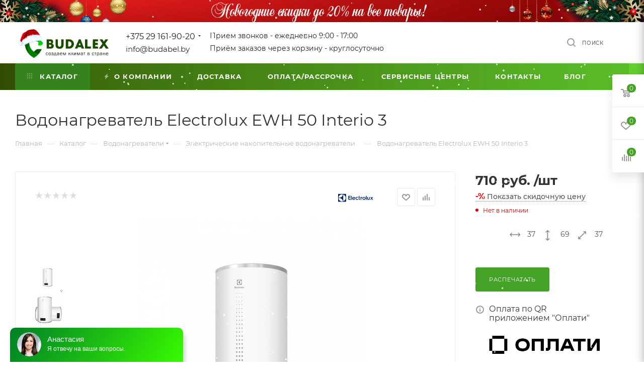

--- FILE ---
content_type: text/html; charset=UTF-8
request_url: https://budabel.by/catalog/elektricheskie_nakopitelnye_vodonagrevateli/vodonagrevatel_electrolux_ewh_50_interio_3/
body_size: 64042
content:
<!DOCTYPE html>
<html xmlns="http://www.w3.org/1999/xhtml" xml:lang="ru" lang="ru"  >
<head><link rel="canonical" href="https://budabel.by/#catalog/elektricheskie_nakopitelnye_vodonagrevateli/vodonagrevatel_electrolux_ewh_50_interio_3/" /><link rel="canonical" href="https://budabel.by/catalog/elektricheskie_nakopitelnye_vodonagrevateli/vodonagrevatel_electrolux_ewh_50_interio_3/" />
	<title>Водонагреватель Electrolux EWH 50 Interio 3 купить в Минске, цены</title>
	<meta name="viewport" content="initial-scale=1.0, width=device-width" />
	<meta name="HandheldFriendly" content="true" />
	<meta name="yes" content="yes" />
	<meta name="apple-mobile-web-app-status-bar-style" content="black" />
	<meta name="SKYPE_TOOLBAR" content="SKYPE_TOOLBAR_PARSER_COMPATIBLE" />
	<meta http-equiv="Content-Type" content="text/html; charset=UTF-8" />
<meta name="description" content="Желаете купить Водонагреватель Electrolux EWH 50 Interio 3 ? &#9989; Бесплатная доставка &#9989; Гарантия &#9989; Звоните &#9742; +375(29)161-90-20" />
<script data-skip-moving="true">(function(w, d) {var v = w.frameCacheVars = {'CACHE_MODE':'HTMLCACHE','storageBlocks':[],'dynamicBlocks':{'4i19eW':'68b329da9893','basketitems-component-block':'d41d8cd98f00','header-auth-block1':'d41d8cd98f00','mobile-basket-with-compare-block1':'d41d8cd98f00','header-auth-block2':'d41d8cd98f00','header-auth-block3':'d41d8cd98f00','header-basket-with-compare-block3':'d41d8cd98f00','header-auth-block4':'d41d8cd98f00','mobile-auth-block1':'d41d8cd98f00','mobile-basket-with-compare-block2':'d41d8cd98f00','dv_9173':'1ac8660adc62','qepX1R':'d41d8cd98f00','area':'d41d8cd98f00','des':'d41d8cd98f00','es4Hjc':'d41d8cd98f00','viewed-block':'d41d8cd98f00','8gJilP':'d41d8cd98f00','basketitems-block':'d41d8cd98f00','header-cart':'d41d8cd98f00','bottom-panel-block':'d41d8cd98f00'},'AUTO_UPDATE':true,'AUTO_UPDATE_TTL':'0','version':'2'};var inv = false;if (v.AUTO_UPDATE === false){if (v.AUTO_UPDATE_TTL && v.AUTO_UPDATE_TTL > 0){var lm = Date.parse(d.lastModified);if (!isNaN(lm)){var td = new Date().getTime();if ((lm + v.AUTO_UPDATE_TTL * 1000) >= td){w.frameRequestStart = false;w.preventAutoUpdate = true;return;}inv = true;}}else{w.frameRequestStart = false;w.preventAutoUpdate = true;return;}}var r = w.XMLHttpRequest ? new XMLHttpRequest() : (w.ActiveXObject ? new w.ActiveXObject("Microsoft.XMLHTTP") : null);if (!r) { return; }w.frameRequestStart = true;var m = v.CACHE_MODE; var l = w.location; var x = new Date().getTime();var q = "?bxrand=" + x + (l.search.length > 0 ? "&" + l.search.substring(1) : "");var u = l.protocol + "//" + l.host + l.pathname + q;r.open("GET", u, true);r.setRequestHeader("BX-ACTION-TYPE", "get_dynamic");r.setRequestHeader("X-Bitrix-Composite", "get_dynamic");r.setRequestHeader("BX-CACHE-MODE", m);r.setRequestHeader("BX-CACHE-BLOCKS", v.dynamicBlocks ? JSON.stringify(v.dynamicBlocks) : "");if (inv){r.setRequestHeader("BX-INVALIDATE-CACHE", "Y");}try { r.setRequestHeader("BX-REF", d.referrer || "");} catch(e) {}if (m === "APPCACHE"){r.setRequestHeader("BX-APPCACHE-PARAMS", JSON.stringify(v.PARAMS));r.setRequestHeader("BX-APPCACHE-URL", v.PAGE_URL ? v.PAGE_URL : "");}r.onreadystatechange = function() {if (r.readyState != 4) { return; }var a = r.getResponseHeader("BX-RAND");var b = w.BX && w.BX.frameCache ? w.BX.frameCache : false;if (a != x || !((r.status >= 200 && r.status < 300) || r.status === 304 || r.status === 1223 || r.status === 0)){var f = {error:true, reason:a!=x?"bad_rand":"bad_status", url:u, xhr:r, status:r.status};if (w.BX && w.BX.ready && b){BX.ready(function() {setTimeout(function(){BX.onCustomEvent("onFrameDataRequestFail", [f]);}, 0);});}w.frameRequestFail = f;return;}if (b){b.onFrameDataReceived(r.responseText);if (!w.frameUpdateInvoked){b.update(false);}w.frameUpdateInvoked = true;}else{w.frameDataString = r.responseText;}};r.send();var p = w.performance;if (p && p.addEventListener && p.getEntries && p.setResourceTimingBufferSize){var e = 'resourcetimingbufferfull';var h = function() {if (w.BX && w.BX.frameCache && w.BX.frameCache.frameDataInserted){p.removeEventListener(e, h);}else {p.setResourceTimingBufferSize(p.getEntries().length + 50);}};p.addEventListener(e, h);}})(window, document);</script>

<link href="/bitrix/js/ui/fonts/opensans/ui.font.opensans.css?16274725442599"  rel="stylesheet" />
<link href="/bitrix/js/main/popup/dist/main.popup.bundle.css?162747250726345"  rel="stylesheet" />
<link href="/bitrix/templates/aspro_max/components/bitrix/catalog/main_custom/style.css?171398395852734"  rel="stylesheet" />
<link href="/bitrix/templates/aspro_max/components/bitrix/catalog.element/main_custom/style.css?16552988591477"  rel="stylesheet" />
<link href="/bitrix/templates/aspro_max/components/bitrix/catalog.comments/catalog/style.css?163274380218610"  rel="stylesheet" />
<link href="/bitrix/panel/main/popup.css?162747251123085"  rel="stylesheet" />
<link href="/bitrix/components/bitrix/blog/templates/.default/style.css?160183020933465"  rel="stylesheet" />
<link href="/bitrix/components/bitrix/blog/templates/.default/themes/green/style.css?16018302231140"  rel="stylesheet" />
<link href="/bitrix/components/bitrix/rating.vote/templates/like/popup.css?16018316663298"  rel="stylesheet" />
<link href="/bitrix/components/bitrix/rating.vote/templates/standart_text/style.css?16018316712223"  rel="stylesheet" />
<link href="/bitrix/templates/aspro_max/css/fonts/montserrat/css/montserrat.min.css?16327437945716"  data-template-style="true"  rel="stylesheet" />
<link href="/bitrix/templates/aspro_max/css/blocks/dark-light-theme.css?16327438022648"  data-template-style="true"  rel="stylesheet" />
<link href="/bitrix/templates/aspro_max/css/colored.css?16327438023527"  data-template-style="true"  rel="stylesheet" />
<link href="/bitrix/templates/aspro_max/vendor/css/bootstrap.css?1613029037114216"  data-template-style="true"  rel="stylesheet" />
<link href="/bitrix/templates/aspro_max/css/styles.css?1728126148191252"  data-template-style="true"  rel="stylesheet" />
<link href="/bitrix/templates/aspro_max/css/blocks/blocks.css?168599155421496"  data-template-style="true"  rel="stylesheet" />
<link href="/bitrix/templates/aspro_max/css/blocks/common.blocks/counter-state/counter-state.css?1613029038320"  data-template-style="true"  rel="stylesheet" />
<link href="/bitrix/templates/aspro_max/css/banners.css?163274379613618"  data-template-style="true"  rel="stylesheet" />
<link href="/bitrix/templates/aspro_max/css/menu.css?163274381084635"  data-template-style="true"  rel="stylesheet" />
<link href="/bitrix/templates/aspro_max/css/catalog.css?163274380211890"  data-template-style="true"  rel="stylesheet" />
<link href="/bitrix/templates/aspro_max/css/jquery.mCustomScrollbar.min.css?161302903742839"  data-template-style="true"  rel="stylesheet" />
<link href="/bitrix/templates/aspro_max/vendor/css/ripple.css?1613029037854"  data-template-style="true"  rel="stylesheet" />
<link href="/bitrix/templates/aspro_max/css/left_block_main_page.css?161302903821557"  data-template-style="true"  rel="stylesheet" />
<link href="/bitrix/templates/aspro_max/css/stores.css?163274380210775"  data-template-style="true"  rel="stylesheet" />
<link href="/bitrix/templates/aspro_max/css/yandex_map.css?16130290377688"  data-template-style="true"  rel="stylesheet" />
<link href="/bitrix/templates/aspro_max/css/buy_services.css?163274380215906"  data-template-style="true"  rel="stylesheet" />
<link href="/bitrix/templates/aspro_max/css/header_fixed.css?163274381012919"  data-template-style="true"  rel="stylesheet" />
<link href="/bitrix/templates/aspro_max/ajax/ajax.css?1613029039326"  data-template-style="true"  rel="stylesheet" />
<link href="/bitrix/templates/aspro_max/components/bitrix/breadcrumb/main/style.css?16327438022145"  data-template-style="true"  rel="stylesheet" />
<link href="/bitrix/templates/aspro_max/css/footer.css?163274380234780"  data-template-style="true"  rel="stylesheet" />
<link href="/bitrix/components/aspro/marketing.popup.max/templates/.default/style.css?16327437906229"  data-template-style="true"  rel="stylesheet" />
<link href="/bitrix/templates/aspro_max/styles.css?165529825420627"  data-template-style="true"  rel="stylesheet" />
<link href="/bitrix/templates/aspro_max/template_styles.css?1722333250487029"  data-template-style="true"  rel="stylesheet" />
<link href="/bitrix/templates/aspro_max/css/header.css?163274381031688"  data-template-style="true"  rel="stylesheet" />
<link href="/bitrix/templates/aspro_max/css/media.css?1632743802198244"  data-template-style="true"  rel="stylesheet" />
<link href="/bitrix/templates/aspro_max/css/h1-normal.css?161302903839"  data-template-style="true"  rel="stylesheet" />
<link href="/bitrix/templates/aspro_max/themes/custom_02/theme.css?176397989855029"  data-template-style="true"  rel="stylesheet" />
<link href="/bitrix/templates/aspro_max/css/widths/width-3.css?16327437964153"  data-template-style="true"  rel="stylesheet" />
<link href="/bitrix/templates/aspro_max/css/fonts/font-10.css?16130290381097"  data-template-style="true"  rel="stylesheet" />
<link href="/bitrix/templates/aspro_max/css/custom.css?16861641826379"  data-template-style="true"  rel="stylesheet" />
<script>if(!window.BX)window.BX={};if(!window.BX.message)window.BX.message=function(mess){if(typeof mess==='object'){for(let i in mess) {BX.message[i]=mess[i];} return true;}};</script>
<script>(window.BX||top.BX).message({'JS_CORE_LOADING':'Загрузка...','JS_CORE_NO_DATA':'- Нет данных -','JS_CORE_WINDOW_CLOSE':'Закрыть','JS_CORE_WINDOW_EXPAND':'Развернуть','JS_CORE_WINDOW_NARROW':'Свернуть в окно','JS_CORE_WINDOW_SAVE':'Сохранить','JS_CORE_WINDOW_CANCEL':'Отменить','JS_CORE_WINDOW_CONTINUE':'Продолжить','JS_CORE_H':'ч','JS_CORE_M':'м','JS_CORE_S':'с','JSADM_AI_HIDE_EXTRA':'Скрыть лишние','JSADM_AI_ALL_NOTIF':'Показать все','JSADM_AUTH_REQ':'Требуется авторизация!','JS_CORE_WINDOW_AUTH':'Войти','JS_CORE_IMAGE_FULL':'Полный размер'});</script>
<script src="/bitrix/js/main/core/core.js?1674466508565243"></script>
<script>BX.setJSList(['/bitrix/js/main/core/core_ajax.js','/bitrix/js/main/core/core_promise.js','/bitrix/js/main/polyfill/promise/js/promise.js','/bitrix/js/main/loadext/loadext.js','/bitrix/js/main/loadext/extension.js','/bitrix/js/main/polyfill/promise/js/promise.js','/bitrix/js/main/polyfill/find/js/find.js','/bitrix/js/main/polyfill/includes/js/includes.js','/bitrix/js/main/polyfill/matches/js/matches.js','/bitrix/js/ui/polyfill/closest/js/closest.js','/bitrix/js/main/polyfill/fill/main.polyfill.fill.js','/bitrix/js/main/polyfill/find/js/find.js','/bitrix/js/main/polyfill/matches/js/matches.js','/bitrix/js/main/polyfill/core/dist/polyfill.bundle.js','/bitrix/js/main/core/core.js','/bitrix/js/main/polyfill/intersectionobserver/js/intersectionobserver.js','/bitrix/js/main/lazyload/dist/lazyload.bundle.js','/bitrix/js/main/polyfill/core/dist/polyfill.bundle.js','/bitrix/js/main/parambag/dist/parambag.bundle.js']);
BX.setCSSList(['/bitrix/js/main/lazyload/dist/lazyload.bundle.css','/bitrix/js/main/parambag/dist/parambag.bundle.css']);</script>
<script>(window.BX||top.BX).message({'pull_server_enabled':'N','pull_config_timestamp':'0','pull_guest_mode':'N','pull_guest_user_id':'0'});(window.BX||top.BX).message({'PULL_OLD_REVISION':'Для продолжения корректной работы с сайтом необходимо перезагрузить страницу.'});</script>
<script>(window.BX||top.BX).message({'JS_CORE_LOADING':'Загрузка...','JS_CORE_NO_DATA':'- Нет данных -','JS_CORE_WINDOW_CLOSE':'Закрыть','JS_CORE_WINDOW_EXPAND':'Развернуть','JS_CORE_WINDOW_NARROW':'Свернуть в окно','JS_CORE_WINDOW_SAVE':'Сохранить','JS_CORE_WINDOW_CANCEL':'Отменить','JS_CORE_WINDOW_CONTINUE':'Продолжить','JS_CORE_H':'ч','JS_CORE_M':'м','JS_CORE_S':'с','JSADM_AI_HIDE_EXTRA':'Скрыть лишние','JSADM_AI_ALL_NOTIF':'Показать все','JSADM_AUTH_REQ':'Требуется авторизация!','JS_CORE_WINDOW_AUTH':'Войти','JS_CORE_IMAGE_FULL':'Полный размер'});</script>
<script>(window.BX||top.BX).message({'LANGUAGE_ID':'ru','FORMAT_DATE':'DD.MM.YYYY','FORMAT_DATETIME':'DD.MM.YYYY HH:MI:SS','COOKIE_PREFIX':'BITRIX_SM','SERVER_TZ_OFFSET':'10800','UTF_MODE':'Y','SITE_ID':'02','SITE_DIR':'/'});</script>

<script src="/bitrix/js/main/polyfill/customevent/main.polyfill.customevent.js?1601833220913"></script>
<script src="/bitrix/js/ui/dexie/dist/dexie.bitrix.bundle.js?1620553609196311"></script>
<script src="/bitrix/js/main/core/core_ls.js?160183303510430"></script>
<script src="/bitrix/js/main/core/core_fx.js?160183303516888"></script>
<script src="/bitrix/js/main/core/core_frame_cache.js?162055421516871"></script>
<script src="/bitrix/js/pull/protobuf/protobuf.js?1620553616274055"></script>
<script src="/bitrix/js/pull/protobuf/model.js?162055361670928"></script>
<script src="/bitrix/js/rest/client/rest.client.js?162055411817414"></script>
<script src="/bitrix/js/pull/client/pull.client.js?162747254568628"></script>
<script src="/bitrix/js/main/ajax.js?167446588041496"></script>
<script src="/bitrix/js/main/popup/dist/main.popup.bundle.js?1627472507109107"></script>
<script src="/bitrix/js/main/pageobject/pageobject.js?1620553535864"></script>
<script src="/bitrix/js/main/core/core_window.js?162055420298371"></script>
<script src="/bitrix/js/main/rating.js?160183294916427"></script>
<script src="/bitrix/js/currency/currency-core/dist/currency-core.bundle.js?16205540835396"></script>
<script src="/bitrix/js/currency/core_currency.js?16205540831141"></script>
<script>BX.message({'PHONE':'Телефон','FAST_VIEW':'Быстрый просмотр','TABLES_SIZE_TITLE':'Подбор размера','SOCIAL':'Социальные сети','DESCRIPTION':'Описание магазина','ITEMS':'Товары','LOGO':'Логотип','REGISTER_INCLUDE_AREA':'Текст о регистрации','AUTH_INCLUDE_AREA':'Текст об авторизации','FRONT_IMG':'Изображение компании','EMPTY_CART':'пуста','CATALOG_VIEW_MORE':'... Показать все','CATALOG_VIEW_LESS':'... Свернуть','JS_REQUIRED':'Заполните это поле','JS_FORMAT':'Неверный формат','JS_FILE_EXT':'Недопустимое расширение файла','JS_PASSWORD_COPY':'Пароли не совпадают','JS_PASSWORD_LENGTH':'Минимум 6 символов','JS_ERROR':'Неверно заполнено поле','JS_FILE_SIZE':'Максимальный размер 5мб','JS_FILE_BUTTON_NAME':'Выберите файл','JS_FILE_DEFAULT':'Прикрепите файл','JS_DATE':'Некорректная дата','JS_DATETIME':'Некорректная дата/время','JS_REQUIRED_LICENSES':'Согласитесь с условиями','JS_REQUIRED_OFFER':'Согласитесь с условиями','LICENSE_PROP':'Согласие на обработку персональных данных','LOGIN_LEN':'Введите минимум {0} символа','FANCY_CLOSE':'Закрыть','FANCY_NEXT':'Следующий','FANCY_PREV':'Предыдущий','TOP_AUTH_REGISTER':'Регистрация','CALLBACK':'Заказать звонок','ASK':'Задать вопрос','REVIEW':'Оставить отзыв','S_CALLBACK':'Заказать звонок','UNTIL_AKC':'До конца акции','TITLE_QUANTITY_BLOCK':'Остаток','TITLE_QUANTITY':'шт','TOTAL_SUMM_ITEM':'Общая стоимость ','SUBSCRIBE_SUCCESS':'Вы успешно подписались','RECAPTCHA_TEXT':'Подтвердите, что вы не робот','JS_RECAPTCHA_ERROR':'Пройдите проверку','COUNTDOWN_SEC':'сек','COUNTDOWN_MIN':'мин','COUNTDOWN_HOUR':'час','COUNTDOWN_DAY0':'дн','COUNTDOWN_DAY1':'дн','COUNTDOWN_DAY2':'дн','COUNTDOWN_WEAK0':'Недель','COUNTDOWN_WEAK1':'Неделя','COUNTDOWN_WEAK2':'Недели','COUNTDOWN_MONTH0':'Месяцев','COUNTDOWN_MONTH1':'Месяц','COUNTDOWN_MONTH2':'Месяца','COUNTDOWN_YEAR0':'Лет','COUNTDOWN_YEAR1':'Год','COUNTDOWN_YEAR2':'Года','COUNTDOWN_COMPACT_SEC':'с','COUNTDOWN_COMPACT_MIN':'м','COUNTDOWN_COMPACT_HOUR':'ч','COUNTDOWN_COMPACT_DAY':'д','COUNTDOWN_COMPACT_WEAK':'н','COUNTDOWN_COMPACT_MONTH':'м','COUNTDOWN_COMPACT_YEAR0':'л','COUNTDOWN_COMPACT_YEAR1':'г','CATALOG_PARTIAL_BASKET_PROPERTIES_ERROR':'Заполнены не все свойства у добавляемого товара','CATALOG_EMPTY_BASKET_PROPERTIES_ERROR':'Выберите свойства товара, добавляемые в корзину в параметрах компонента','CATALOG_ELEMENT_NOT_FOUND':'Элемент не найден','ERROR_ADD2BASKET':'Ошибка добавления товара в корзину','CATALOG_SUCCESSFUL_ADD_TO_BASKET':'Успешное добавление товара в корзину','ERROR_BASKET_TITLE':'Ошибка корзины','ERROR_BASKET_PROP_TITLE':'Выберите свойства, добавляемые в корзину','ERROR_BASKET_BUTTON':'Выбрать','BASKET_TOP':'Корзина в шапке','ERROR_ADD_DELAY_ITEM':'Ошибка отложенной корзины','VIEWED_TITLE':'Ранее вы смотрели','VIEWED_BEFORE':'Ранее вы смотрели','BEST_TITLE':'Лучшие предложения','CT_BST_SEARCH_BUTTON':'Поиск','CT_BST_SEARCH2_BUTTON':'Найти','BASKET_PRINT_BUTTON':'Распечатать','BASKET_CLEAR_ALL_BUTTON':'Очистить','BASKET_QUICK_ORDER_BUTTON':'Быстрый заказ','BASKET_CONTINUE_BUTTON':'Продолжить покупки','BASKET_ORDER_BUTTON':'Оформить заказ','SHARE_BUTTON':'Поделиться','BASKET_CHANGE_TITLE':'Ваш заказ','BASKET_CHANGE_LINK':'Изменить','MORE_INFO_SKU':'Купить','FROM':'от','BEFORE':'до','TITLE_BLOCK_VIEWED_NAME':'Ранее вы смотрели','T_BASKET':'Корзина','FILTER_EXPAND_VALUES':'Показать все','FILTER_HIDE_VALUES':'Свернуть','FULL_ORDER':'Полный заказ','CUSTOM_COLOR_CHOOSE':'Выбрать','CUSTOM_COLOR_CANCEL':'Отмена','S_MOBILE_MENU':'Меню','MAX_T_MENU_BACK':'Назад','MAX_T_MENU_CALLBACK':'Обратная связь','MAX_T_MENU_CONTACTS_TITLE':'Будьте на связи','SEARCH_TITLE':'Поиск','SOCIAL_TITLE':'Оставайтесь на связи','HEADER_SCHEDULE':'Время работы','SEO_TEXT':'SEO описание','COMPANY_IMG':'Картинка компании','COMPANY_TEXT':'Описание компании','CONFIG_SAVE_SUCCESS':'Настройки сохранены','CONFIG_SAVE_FAIL':'Ошибка сохранения настроек','ITEM_ECONOMY':'Экономия','ITEM_ARTICLE':'Артикул: ','JS_FORMAT_ORDER':'имеет неверный формат','JS_BASKET_COUNT_TITLE':'В корзине товаров на SUMM','POPUP_VIDEO':'Видео','POPUP_GIFT_TEXT':'Нашли что-то особенное? Намекните другу о подарке!','ORDER_FIO_LABEL':'Ф.И.О.','ORDER_PHONE_LABEL':'Телефон','ORDER_REGISTER_BUTTON':'Регистрация','PRICES_TYPE':'Варианты цен','FILTER_HELPER_VALUES':' знач.','SHOW_MORE_SCU_MAIN':'Еще #COUNT#','SHOW_MORE_SCU_1':'предложение','SHOW_MORE_SCU_2':'предложения','SHOW_MORE_SCU_3':'предложений','PARENT_ITEM_NOT_FOUND':'Не найден основной товар для услуги в корзине. Обновите страницу и попробуйте снова.'})</script>
<meta name="theme-color" content="#44a326">
<style>:root{--theme-base-color: #44a326;--theme-base-opacity-color: #44a3261a;--theme-base-color-hue:106;--theme-base-color-saturation:62%;--theme-base-color-lightness:39%;--theme-lightness-hover-diff:%}</style>
<script data-skip-moving="true">window.lazySizesConfig = window.lazySizesConfig || {};lazySizesConfig.loadMode = 1;lazySizesConfig.expand = 200;lazySizesConfig.expFactor = 1;lazySizesConfig.hFac = 0.1;window.lazySizesConfig.lazyClass = "lazy";</script>
<script src="/bitrix/templates/aspro_max/js/lazysizes.min.js" data-skip-moving="true" defer=""></script>
<script src="/bitrix/templates/aspro_max/js/ls.unveilhooks.min.js" data-skip-moving="true" defer=""></script>
<link href="/bitrix/templates/aspro_max/css/print.css?163274375823580" data-template-style="true" rel="stylesheet" media="print">
					<script data-skip-moving="true" src="/bitrix/js/aspro.max/jquery-2.1.3.min.js"></script>
					<script data-skip-moving="true" src="/bitrix/templates/aspro_max/js/speed.min.js?=1613029039"></script>
<link rel="shortcut icon" href="/favicon.png" type="image/png" />
<link rel="apple-touch-icon" sizes="180x180" href="/upload/CMax/346/i15c31vn50j314byes11bzcn73vbtcw7.png" />
<meta property="og:description" content="Код товара: 1502680 
универсальный/настенный, 50 л, 2 кВт, время нагрева 70 мин, 69?37?37 см" />
<meta property="og:image" content="https://budabel.by:443/upload/iblock/993/v2p295toi9ovboo4qz8plptl94l2i9de.png" />
<link rel="image_src" href="https://budabel.by:443/upload/iblock/993/v2p295toi9ovboo4qz8plptl94l2i9de.png"  />
<meta property="og:title" content="Водонагреватель Electrolux EWH 50 Interio 3 купить в Минске, цены" />
<meta property="og:type" content="website" />
<meta property="og:url" content="https://budabel.by:443/catalog/elektricheskie_nakopitelnye_vodonagrevateli/vodonagrevatel_electrolux_ewh_50_interio_3/" />


<script src="/bitrix/templates/aspro_max/js/observer.js?16327437587026"></script>
<script src="/bitrix/templates/aspro_max/js/jquery.actual.min.js?16130290391251"></script>
<script src="/bitrix/templates/aspro_max/js/jqModal.js?161302903911178"></script>
<script src="/bitrix/templates/aspro_max/vendor/js/bootstrap.js?161302903727908"></script>
<script src="/bitrix/templates/aspro_max/vendor/js/jquery.appear.js?16130290373188"></script>
<script src="/bitrix/templates/aspro_max/vendor/js/ripple.js?16130290374702"></script>
<script src="/bitrix/templates/aspro_max/vendor/js/velocity/velocity.js?161302903744791"></script>
<script src="/bitrix/templates/aspro_max/vendor/js/velocity/velocity.ui.js?161302903713257"></script>
<script src="/bitrix/templates/aspro_max/js/browser.js?16130290391032"></script>
<script src="/bitrix/templates/aspro_max/js/jquery.uniform.min.js?16130290398308"></script>
<script src="/bitrix/templates/aspro_max/vendor/js/sticky-sidebar.js?161302903725989"></script>
<script src="/bitrix/templates/aspro_max/js/jquery.validate.min.js?161302903922257"></script>
<script src="/bitrix/templates/aspro_max/js/jquery.inputmask.bundle.min.js?161302903970933"></script>
<script src="/bitrix/templates/aspro_max/js/jquery.easing.1.3.js?16130290398095"></script>
<script src="/bitrix/templates/aspro_max/js/equalize.min.js?1613029039588"></script>
<script src="/bitrix/templates/aspro_max/js/jquery.alphanumeric.js?16130290391972"></script>
<script src="/bitrix/templates/aspro_max/js/jquery.cookie.js?16130290393066"></script>
<script src="/bitrix/templates/aspro_max/js/jquery.plugin.min.js?16130290393181"></script>
<script src="/bitrix/templates/aspro_max/js/jquery.countdown.min.js?161302903913137"></script>
<script src="/bitrix/templates/aspro_max/js/jquery.countdown-ru.js?16130290391885"></script>
<script src="/bitrix/templates/aspro_max/js/jquery.ikSelect.js?161302903932030"></script>
<script src="/bitrix/templates/aspro_max/js/jquery.mobile.custom.touch.min.js?16130290397784"></script>
<script src="/bitrix/templates/aspro_max/js/jquery.dotdotdot.js?16130290395908"></script>
<script src="/bitrix/templates/aspro_max/js/rating_likes.js?161302903910797"></script>
<script src="/bitrix/templates/aspro_max/js/buy_services.js?16327437945835"></script>
<script src="/bitrix/templates/aspro_max/js/mobile.js?161302903925196"></script>
<script src="/bitrix/templates/aspro_max/js/jquery.mousewheel.min.js?16130290392609"></script>
<script src="/bitrix/templates/aspro_max/js/jquery.mCustomScrollbar.js?161302903994214"></script>
<script src="/bitrix/templates/aspro_max/js/scrollTabs.js?161302903912625"></script>
<script src="/bitrix/templates/aspro_max/js/main.js?1654510203366830"></script>
<script src="/bitrix/templates/aspro_max/js/blocks/blocks.js?16327438109191"></script>
<script src="/bitrix/components/bitrix/search.title/script.js?16018319909847"></script>
<script src="/bitrix/templates/aspro_max/components/bitrix/search.title/mega_menu/script.js?161302903410313"></script>
<script src="/bitrix/templates/aspro_max/components/bitrix/news.list/banners/script.js?163274379486"></script>
<script src="/bitrix/templates/aspro_max/components/bitrix/menu/top/script.js?165219422436"></script>
<script src="/bitrix/components/aspro/marketing.popup.max/templates/.default/script.js?16327437581756"></script>
<script src="/bitrix/templates/aspro_max/components/bitrix/search.title/fixed/script.js?161302903410264"></script>
<script src="/bitrix/templates/aspro_max/js/custom.js?1717014215100"></script>
<script src="/bitrix/templates/aspro_max/components/bitrix/catalog/main_custom/script.js?161302903615800"></script>
<script src="/bitrix/templates/aspro_max/components/bitrix/catalog.element/main_custom/script.js?1654591762119671"></script>
<script src="/bitrix/templates/aspro_max/components/bitrix/catalog.bigdata.products/main/script.js?161302903436418"></script>
<script src="/bitrix/templates/aspro_max/js/jquery.history.js?161302903921571"></script>
<script src="/bitrix/templates/aspro_max/components/bitrix/catalog.comments/catalog/script.js?16130290357341"></script>
<script>var _ba = _ba || []; _ba.push(["aid", "2f229621972e207b11b713c7160e5bca"]); _ba.push(["host", "budabel.by"]); _ba.push(["ad[ct][item]", "[base64]"]);_ba.push(["ad[ct][user_id]", function(){return BX.message("USER_ID") ? BX.message("USER_ID") : 0;}]);_ba.push(["ad[ct][recommendation]", function() {var rcmId = "";var cookieValue = BX.getCookie("BITRIX_SM_RCM_PRODUCT_LOG");var productId = 9173;var cItems = [];var cItem;if (cookieValue){cItems = cookieValue.split(".");}var i = cItems.length;while (i--){cItem = cItems[i].split("-");if (cItem[0] == productId){rcmId = cItem[1];break;}}return rcmId;}]);_ba.push(["ad[ct][v]", "2"]);(function() {var ba = document.createElement("script"); ba.type = "text/javascript"; ba.async = true;ba.src = (document.location.protocol == "https:" ? "https://" : "http://") + "bitrix.info/ba.js";var s = document.getElementsByTagName("script")[0];s.parentNode.insertBefore(ba, s);})();</script>

			<script type="application/ld+json">
{
  "@context": "https://schema.org/",
  "@type": "WebSite",
  "name": "budabel.by",
  "url": "https://budabel.by/",
  "potentialAction": {
    "@type": "SearchAction",
    "target": "https://budabel.by/catalog/?q={query}{search_term_string}",
    "query-input": "required name=search_term_string"
  }
}
</script>
<script type='application/ld+json'> 
{
  "@context": "http://www.schema.org",
  "@type": "Organization",
  "name": "ЧП БУДАЛЕКС",
  "url": "https://budabel.by/",
  "logo": "https://budabel.by/upload/CMax/a7a/a7afd23c4603193742b4b5c7f4e35edc.png",
  "address": {
    "@type": "PostalAddress",
    "streetAddress": " ул. Каменногорская  45",
    "addressLocality": "Минск",
    "postalCode": "220055",
    "addressCountry": "Беларусь"
  },
  "contactPoint": {
    "@type": "ContactPoint",
    "telephone": "+375(29) 161-90-20"
  }
}
 </script>
<script type="application/ld+json">{
    "@context": "http://schema.org",
    "@type": "LocalBusiness",
    "name": "ЧП Будалекс",
    "logo": "https://budabel.by/upload/CMax/a7a/a7afd23c4603193742b4b5c7f4e35edc.png",
    "url": "https://budabel.by/",
    "telephone": "+375291619020",
    "address": {
        "@type": "PostalAddress",
        "streetAddress": "ул. Каменногорская 45",
        "addressLocality": "г. Минск",
        "postalCode": "220055",
        "addressCountry": "Беларусь",
        "addressRegion": "BY"
    },
    "openingHours": [
        "Mo-Fr 09:00-17:00"
    ],
    "priceRange": "От 79 BYN"
}</script><meta name="yandex-verification" content="3b2e9c5fe85487a9" />
<meta name="yandex-verification" content="1b979e9a0ad0c8d0" />
<meta name="google-site-verification" content="PkGEfER5xAVfnlFPHTYZgw6Wk-Btn_pAJ-kCO0ge7ZM" />
<meta name="google-site-verification" content="O2Sxl6cMTqXBFddkJFdLpB6_Yx917an7eKPXJIt3l68" />
</head>
<body class=" site_02  fill_bg_n catalog-delayed-btn-Y theme-default" id="main" data-site="/">
		
	<div id="panel"></div>
<div id="bxdynamic_4i19eW_start" style="display:none"></div>
<div id="bxdynamic_4i19eW_end" style="display:none"></div>				<div id="bxdynamic_basketitems-component-block_start" style="display:none"></div><div id="bxdynamic_basketitems-component-block_end" style="display:none"></div>						<div class="cd-modal-bg"></div>
		<script data-skip-moving="true">var solutionName = 'arMaxOptions';</script>
		<script src="/bitrix/templates/aspro_max/js/setTheme.php?site_id=02&site_dir=/" data-skip-moving="true"></script>
		<script>window.onload=function(){window.basketJSParams = window.basketJSParams || [];}
		BX.message({'MIN_ORDER_PRICE_TEXT':'<b>Минимальная сумма заказа #PRICE#<\/b><br/>Пожалуйста, добавьте еще товаров в корзину','LICENSES_TEXT':'Я согласен на <a href=\"//include/licenses_detail.php\" target=\"_blank\">обработку персональных данных<\/a>'});
		arAsproOptions.PAGES.FRONT_PAGE = window[solutionName].PAGES.FRONT_PAGE = "";arAsproOptions.PAGES.BASKET_PAGE = window[solutionName].PAGES.BASKET_PAGE = "";arAsproOptions.PAGES.ORDER_PAGE = window[solutionName].PAGES.ORDER_PAGE = "";arAsproOptions.PAGES.PERSONAL_PAGE = window[solutionName].PAGES.PERSONAL_PAGE = "";arAsproOptions.PAGES.CATALOG_PAGE = window[solutionName].PAGES.CATALOG_PAGE = "1";</script>
		<div class="wrapper1  header_bgcolored long_header colored_header catalog_page basket_fly fly2 basket_fill_WHITE side_RIGHT block_side_NORMAL catalog_icons_N banner_auto with_fast_view mheader-v1 header-v1 header-font-lower_N regions_N title_position_LEFT fill_ footer-v6 front-vindex1 mfixed_Y mfixed_view_always title-v3 lazy_Y with_phones compact-catalog dark-hover-overlay normal-catalog-img landing-normal big-banners-mobile-normal bottom-icons-panel-N compact-breadcrumbs-Y catalog-delayed-btn-Y  ">

<div class="mega_fixed_menu scrollblock">
	<div class="maxwidth-theme">
		<svg class="svg svg-close" width="14" height="14" viewBox="0 0 14 14">
		  <path data-name="Rounded Rectangle 568 copy 16" d="M1009.4,953l5.32,5.315a0.987,0.987,0,0,1,0,1.4,1,1,0,0,1-1.41,0L1008,954.4l-5.32,5.315a0.991,0.991,0,0,1-1.4-1.4L1006.6,953l-5.32-5.315a0.991,0.991,0,0,1,1.4-1.4l5.32,5.315,5.31-5.315a1,1,0,0,1,1.41,0,0.987,0.987,0,0,1,0,1.4Z" transform="translate(-1001 -946)"></path>
		</svg>
		<i class="svg svg-close mask arrow"></i>
		<div class="row">
			<div class="col-md-9">
				<div class="left_menu_block">
					<div class="logo_block flexbox flexbox--row align-items-normal">
						<div class="logo">
							<a href="/"><img src="/upload/CMax/bc8/hm3kpf2u3qpvi3lxzn2dedx10ds9qdgy.png" alt="Будалекс. Республиканский интернет магазин." title="Будалекс. Республиканский интернет магазин." data-src="" /></a>						</div>
						<div class="top-description addr">
							<div>
	<p>
		 Республиканский <br>
		 интернет-магазин
	</p>
</div>						</div>
					</div>
					<div class="search_block">
						<div class="search_wrap">
							<div class="search-block">
												<div class="search-wrapper">
				<div id="title-search_mega_menu">
					<form action="/catalog/" class="search">
						<div class="search-input-div">
							<input class="search-input" id="title-search-input_mega_menu" type="text" name="q" value="" placeholder="Поиск" size="20" maxlength="50" autocomplete="off" />
						</div>
						<div class="search-button-div">
							<button class="btn btn-search" type="submit" name="s" value="Найти"><i class="svg inline  svg-inline-search2" aria-hidden="true" ><svg class="" width="17" height="17" viewBox="0 0 17 17" aria-hidden="true"><path class="cls-1" d="M16.709,16.719a1,1,0,0,1-1.412,0l-3.256-3.287A7.475,7.475,0,1,1,15,7.5a7.433,7.433,0,0,1-1.549,4.518l3.258,3.289A1,1,0,0,1,16.709,16.719ZM7.5,2A5.5,5.5,0,1,0,13,7.5,5.5,5.5,0,0,0,7.5,2Z"></path></svg></i></button>
							<span class="close-block inline-search-hide"><span class="svg svg-close close-icons"></span></span>
						</div>
					</form>
				</div>
			</div>
	<script>
	var jsControl = new JCTitleSearch3({
		//'WAIT_IMAGE': '/bitrix/themes/.default/images/wait.gif',
		'AJAX_PAGE' : '/catalog/elektricheskie_nakopitelnye_vodonagrevateli/vodonagrevatel_electrolux_ewh_50_interio_3/',
		'CONTAINER_ID': 'title-search_mega_menu',
		'INPUT_ID': 'title-search-input_mega_menu',
		'INPUT_ID_TMP': 'title-search-input_mega_menu',
		'MIN_QUERY_LEN': 2
	});
</script>							</div>
						</div>
					</div>
										<!-- noindex -->

	<div class="burger_menu_wrapper">
		
			<div class="top_link_wrapper">
				<div class="menu-item dropdown catalog wide_menu   active">
					<div class="wrap">
						<a class="dropdown-toggle" href="/catalog/">
							<div class="link-title color-theme-hover">
																	<i class="svg inline  svg-inline-icon_catalog" aria-hidden="true" ><svg xmlns="http://www.w3.org/2000/svg" width="10" height="10" viewBox="0 0 10 10"><path  data-name="Rounded Rectangle 969 copy 7" class="cls-1" d="M644,76a1,1,0,1,1-1,1A1,1,0,0,1,644,76Zm4,0a1,1,0,1,1-1,1A1,1,0,0,1,648,76Zm4,0a1,1,0,1,1-1,1A1,1,0,0,1,652,76Zm-8,4a1,1,0,1,1-1,1A1,1,0,0,1,644,80Zm4,0a1,1,0,1,1-1,1A1,1,0,0,1,648,80Zm4,0a1,1,0,1,1-1,1A1,1,0,0,1,652,80Zm-8,4a1,1,0,1,1-1,1A1,1,0,0,1,644,84Zm4,0a1,1,0,1,1-1,1A1,1,0,0,1,648,84Zm4,0a1,1,0,1,1-1,1A1,1,0,0,1,652,84Z" transform="translate(-643 -76)"/></svg></i>																Каталог							</div>
						</a>
													<span class="tail"></span>
							<div class="burger-dropdown-menu row">
								<div class="menu-wrapper" >
									
																														<div class="col-md-4 dropdown-submenu  has_img">
																						<a href="/catalog/konditsionery/" class="color-theme-hover" title="Кондиционеры">
												<span class="name option-font-bold">Кондиционеры</span>
											</a>
																								<div class="burger-dropdown-menu toggle_menu">
																																									<div class="menu-item   ">
															<a href="/catalog/mobilnye_konditsionery/" title="Мобильные кондиционеры">
																<span class="name color-theme-hover">Мобильные кондиционеры</span>
															</a>
																													</div>
																																									<div class="menu-item   ">
															<a href="/catalog/split_sistemy/" title="Сплит-системы">
																<span class="name color-theme-hover">Сплит-системы</span>
															</a>
																													</div>
																																									<div class="menu-item   ">
															<a href="/catalog/montazh_konditsionerov/" title="Монтаж кондиционеров">
																<span class="name color-theme-hover">Монтаж кондиционеров</span>
															</a>
																													</div>
																																									<div class="menu-item   ">
															<a href="/catalog/multi-split-sistema/" title="Мульти сплит-система">
																<span class="name color-theme-hover">Мульти сплит-система</span>
															</a>
																													</div>
																																									<div class="menu-item   ">
															<a href="/catalog/okonnye-konditsionery/" title="Оконные кондиционеры">
																<span class="name color-theme-hover">Оконные кондиционеры</span>
															</a>
																													</div>
																																									<div class="menu-item   ">
															<a href="/catalog/okhladitelija/" title="Охладители воздуха">
																<span class="name color-theme-hover">Охладители воздуха</span>
															</a>
																													</div>
																									</div>
																					</div>
									
																														<div class="col-md-4 dropdown-submenu  has_img">
																						<a href="/catalog/vodonagrevateli/" class="color-theme-hover" title="Водонагреватели">
												<span class="name option-font-bold">Водонагреватели</span>
											</a>
																								<div class="burger-dropdown-menu toggle_menu">
																																									<div class="menu-item   active">
															<a href="/catalog/elektricheskie_nakopitelnye_vodonagrevateli/" title="Электрические накопительные водонагреватели">
																<span class="name color-theme-hover">Электрические накопительные водонагреватели</span>
															</a>
																													</div>
																																									<div class="menu-item   ">
															<a href="/catalog/elektricheskie_protochnye_vodonagrevateli/" title="Электрические проточные водонагреватели">
																<span class="name color-theme-hover">Электрические проточные водонагреватели</span>
															</a>
																													</div>
																									</div>
																					</div>
									
																														<div class="col-md-4 dropdown-submenu  has_img">
																						<a href="/catalog/uvlazhniteli_i_ochistiteli/" class="color-theme-hover" title="Увлажнители и очистители">
												<span class="name option-font-bold">Увлажнители и очистители</span>
											</a>
																								<div class="burger-dropdown-menu toggle_menu">
																																									<div class="menu-item   ">
															<a href="/catalog/uvlazhniteli_vozdukha/" title="Увлажнители">
																<span class="name color-theme-hover">Увлажнители</span>
															</a>
																													</div>
																																									<div class="menu-item   ">
															<a href="/catalog/moyki_vozdukha/" title="Мойки воздуха">
																<span class="name color-theme-hover">Мойки воздуха</span>
															</a>
																													</div>
																																									<div class="menu-item   ">
															<a href="/catalog/klimaticheskie_kompleksy/" title="Климатические комплексы">
																<span class="name color-theme-hover">Климатические комплексы</span>
															</a>
																													</div>
																																									<div class="menu-item   ">
															<a href="/catalog/ochistiteli_vozdukha/" title="Очистители">
																<span class="name color-theme-hover">Очистители</span>
															</a>
																													</div>
																																									<div class="menu-item   ">
															<a href="/catalog/retsirkuljatory/" title="Рециркуляторы">
																<span class="name color-theme-hover">Рециркуляторы</span>
															</a>
																													</div>
																									</div>
																					</div>
									
																														<div class="col-md-4 dropdown-submenu  has_img">
																						<a href="/catalog/osushiteli_vozdukha/" class="color-theme-hover" title="Осушители воздуха">
												<span class="name option-font-bold">Осушители воздуха</span>
											</a>
																								<div class="burger-dropdown-menu toggle_menu">
																																									<div class="menu-item   ">
															<a href="/catalog/osushiteli_vozdukha_bytovye/" title="Осушители воздуха бытовые">
																<span class="name color-theme-hover">Осушители воздуха бытовые</span>
															</a>
																													</div>
																																									<div class="menu-item   ">
															<a href="/catalog/osushiteli_dlya_basseynov/" title="Осушители для бассейнов">
																<span class="name color-theme-hover">Осушители для бассейнов</span>
															</a>
																													</div>
																									</div>
																					</div>
									
																														<div class="col-md-4 dropdown-submenu  has_img">
																						<a href="/catalog/obogrevateli_kaminy/" class="color-theme-hover" title="Обогреватели, камины, инверторные конвектора">
												<span class="name option-font-bold">Обогреватели, камины, инверторные конвектора</span>
											</a>
																								<div class="burger-dropdown-menu toggle_menu">
																																									<div class="menu-item   ">
															<a href="/catalog/infrakrasnye_potolochnye2939/" title="Инфракрасные обогреватели">
																<span class="name color-theme-hover">Инфракрасные обогреватели</span>
															</a>
																													</div>
																																									<div class="menu-item   ">
															<a href="/catalog/obogrevateli_elektricheskie/" title="Конвектора электрические">
																<span class="name color-theme-hover">Конвектора электрические</span>
															</a>
																													</div>
																																									<div class="menu-item   ">
															<a href="/catalog/kaminy_elektricheskie/" title="Камины электрические">
																<span class="name color-theme-hover">Камины электрические</span>
															</a>
																													</div>
																																									<div class="menu-item   ">
															<a href="/catalog/teploventilyatory/" title="Тепловентиляторы">
																<span class="name color-theme-hover">Тепловентиляторы</span>
															</a>
																													</div>
																																									<div class="menu-item   ">
															<a href="/catalog/dopolnitelnye_elementy_dlya_obogrevateley/" title="Дополнительные элементы для обогревателей">
																<span class="name color-theme-hover">Дополнительные элементы для обогревателей</span>
															</a>
																													</div>
																									</div>
																					</div>
									
																														<div class="col-md-4 dropdown-submenu  has_img">
																						<a href="/catalog/teplovye_pushki/" class="color-theme-hover" title="Тепловые пушки">
												<span class="name option-font-bold">Тепловые пушки</span>
											</a>
																								<div class="burger-dropdown-menu toggle_menu">
																																									<div class="menu-item   ">
															<a href="/catalog/teplovie_pushki/" title="Тепловые пушки">
																<span class="name color-theme-hover">Тепловые пушки</span>
															</a>
																													</div>
																																									<div class="menu-item   ">
															<a href="/catalog/teplovye_zavesy/" title="Тепловые завесы">
																<span class="name color-theme-hover">Тепловые завесы</span>
															</a>
																													</div>
																																									<div class="menu-item   ">
															<a href="/catalog/vodyanye_teploventilyatory/" title="Водяные тепловентиляторы">
																<span class="name color-theme-hover">Водяные тепловентиляторы</span>
															</a>
																													</div>
																																									<div class="menu-item   ">
															<a href="/catalog/teplogeneratory/" title="Теплогенераторы">
																<span class="name color-theme-hover">Теплогенераторы</span>
															</a>
																													</div>
																									</div>
																					</div>
									
																														<div class="col-md-4 dropdown-submenu  has_img">
																						<a href="/catalog/sushilki_dlya_ruk/" class="color-theme-hover" title="Сушилки для рук">
												<span class="name option-font-bold">Сушилки для рук</span>
											</a>
																								<div class="burger-dropdown-menu toggle_menu">
																																									<div class="menu-item   ">
															<a href="/catalog/nastennye_sushilki_dlya_ruk/" title="Настенные">
																<span class="name color-theme-hover">Настенные</span>
															</a>
																													</div>
																																									<div class="menu-item   ">
															<a href="/catalog/napolnye_sushilki_dlya_ruk/" title="Напольные">
																<span class="name color-theme-hover">Напольные</span>
															</a>
																													</div>
																									</div>
																					</div>
									
																														<div class="col-md-4 dropdown-submenu  has_img">
																						<a href="/catalog/ventilyatsiya4249/" class="color-theme-hover" title="Вентиляторы">
												<span class="name option-font-bold">Вентиляторы</span>
											</a>
																								<div class="burger-dropdown-menu toggle_menu">
																																									<div class="menu-item   ">
															<a href="/catalog/ventilyatory8434/" title="Вентиляторы бытовые">
																<span class="name color-theme-hover">Вентиляторы бытовые</span>
															</a>
																													</div>
																																									<div class="menu-item   ">
															<a href="/catalog/promyshlennye_mobilnye_ventilyatory725/" title="Промышленные мобильные вентиляторы">
																<span class="name color-theme-hover">Промышленные мобильные вентиляторы</span>
															</a>
																													</div>
																									</div>
																					</div>
									
																														<div class="col-md-4   has_img">
																						<a href="/catalog/zarjadnye-stantsii-nzs/" class="color-theme-hover" title="Зарядные станции НЗС">
												<span class="name option-font-bold">Зарядные станции НЗС</span>
											</a>
																					</div>
									
																														<div class="col-md-4 dropdown-submenu  ">
																						<a href="/catalog/osushiteli-podval-/" class="color-theme-hover" title="Осушители виды">
												<span class="name option-font-bold">Осушители виды</span>
											</a>
																								<div class="burger-dropdown-menu toggle_menu">
																																									<div class="menu-item   ">
															<a href="/catalog/mini-osushiteli/" title="Мини осушители">
																<span class="name color-theme-hover">Мини осушители</span>
															</a>
																													</div>
																																									<div class="menu-item   ">
															<a href="/catalog/osushitel-dlja-vannoj/" title="Осушитель для ванной">
																<span class="name color-theme-hover">Осушитель для ванной</span>
															</a>
																													</div>
																																									<div class="menu-item   ">
															<a href="/catalog/osushitel-dlja-kvartiry/" title="Осушитель для квартиры">
																<span class="name color-theme-hover">Осушитель для квартиры</span>
															</a>
																													</div>
																									</div>
																					</div>
									
																														<div class="col-md-4 dropdown-submenu  ">
																						<a href="/catalog/konditsionery-vidy/" class="color-theme-hover" title="Кондиционеры виды">
												<span class="name option-font-bold">Кондиционеры виды</span>
											</a>
																								<div class="burger-dropdown-menu toggle_menu">
																																									<div class="menu-item   ">
															<a href="/catalog/konditsionery-podval/" title="Сплит-системы виды">
																<span class="name color-theme-hover">Сплит-системы виды</span>
															</a>
																													</div>
																																									<div class="menu-item   ">
															<a href="/catalog/mobilnye-konditsionery/" title="Мобильные кондиционеры">
																<span class="name color-theme-hover">Мобильные кондиционеры</span>
															</a>
																													</div>
																																									<div class="menu-item   ">
															<a href="/catalog/konditsionery%20vidy/" title="Кондиционеры все виды">
																<span class="name color-theme-hover">Кондиционеры все виды</span>
															</a>
																													</div>
																									</div>
																					</div>
									
																														<div class="col-md-4 dropdown-submenu  ">
																						<a href="/catalog/vodonagrevateli-vidy/" class="color-theme-hover" title="Водонагреватели виды">
												<span class="name option-font-bold">Водонагреватели виды</span>
											</a>
																								<div class="burger-dropdown-menu toggle_menu">
																																									<div class="menu-item   ">
															<a href="/catalog/vodonagrevateli-podval/" title="Водонагреватели по типу">
																<span class="name color-theme-hover">Водонагреватели по типу</span>
															</a>
																													</div>
																																									<div class="menu-item   ">
															<a href="/catalog/vodonagrevatel-nakopitelnyj-podval-/" title="Водонагреватель накопительный виды">
																<span class="name color-theme-hover">Водонагреватель накопительный виды</span>
															</a>
																													</div>
																																									<div class="menu-item   ">
															<a href="/catalog/protochnyj-vodonagrevatel-podval-/" title="Проточный водонагреватель виды">
																<span class="name color-theme-hover">Проточный водонагреватель виды</span>
															</a>
																													</div>
																									</div>
																					</div>
									
																														<div class="col-md-4 dropdown-submenu  ">
																						<a href="/catalog/obogrevateli-vidy/" class="color-theme-hover" title="Обогреватели виды">
												<span class="name option-font-bold">Обогреватели виды</span>
											</a>
																								<div class="burger-dropdown-menu toggle_menu">
																																									<div class="menu-item   ">
															<a href="/catalog/infrakrasnye-podval-/" title="Инфракрасные обогреватели виды">
																<span class="name color-theme-hover">Инфракрасные обогреватели виды</span>
															</a>
																													</div>
																																									<div class="menu-item   ">
															<a href="/catalog/gazovogo-obogrevatelja-podval-/" title="Газовые обогреватели виды">
																<span class="name color-theme-hover">Газовые обогреватели виды</span>
															</a>
																													</div>
																																									<div class="menu-item   ">
															<a href="/catalog/obogrevateli-vse/" title="Обогреватели все">
																<span class="name color-theme-hover">Обогреватели все</span>
															</a>
																													</div>
																									</div>
																					</div>
									
																														<div class="col-md-4 dropdown-submenu  ">
																						<a href="/catalog/kaminy/" class="color-theme-hover" title="Камины виды">
												<span class="name option-font-bold">Камины виды</span>
											</a>
																								<div class="burger-dropdown-menu toggle_menu">
																																									<div class="menu-item   ">
															<a href="/catalog/elektrokaminy-s-portalom-v-minske/" title="Электрокамины с порталом в минске">
																<span class="name color-theme-hover">Электрокамины с порталом в минске</span>
															</a>
																													</div>
																																									<div class="menu-item   ">
															<a href="/catalog/elektrokaminy-s-effektom-ognja/" title="Электрокамины с эффектом огня">
																<span class="name color-theme-hover">Электрокамины с эффектом огня</span>
															</a>
																													</div>
																																									<div class="menu-item   ">
															<a href="/catalog/nastennye-kaminy-s-effektom-zhivogo-plameni/" title="Настенные камины с эффектом живого пламени">
																<span class="name color-theme-hover">Настенные камины с эффектом живого пламени</span>
															</a>
																													</div>
																																									<div class="menu-item   ">
															<a href="/catalog/uglovye-elektrokaminy-s-effektom-ognja/" title="Угловые электрокамины с эффектом огня">
																<span class="name color-theme-hover">Угловые электрокамины с эффектом огня</span>
															</a>
																													</div>
																																									<div class="menu-item   ">
															<a href="/catalog/elektrokamin-dekorativnyj/" title="Электрокамин декоративный">
																<span class="name color-theme-hover">Электрокамин декоративный</span>
															</a>
																													</div>
																																									<div class="menu-item   ">
															<a href="/catalog/elektrokamin-v-sovremennom-stile/" title="Электрокамин в современном стиле">
																<span class="name color-theme-hover">Электрокамин в современном стиле</span>
															</a>
																													</div>
																																									<div class="menu-item   ">
															<a href="/catalog/elektrokamin-belyj/" title="Электрокамин белый">
																<span class="name color-theme-hover">Электрокамин белый</span>
															</a>
																													</div>
																																									<div class="menu-item   ">
															<a href="/catalog/elektrokamin-dlja-doma/" title="электрокамин для дома">
																<span class="name color-theme-hover">электрокамин для дома</span>
															</a>
																													</div>
																																									<div class="menu-item   ">
															<a href="/catalog/elektrokaminy-dlja-kvartiry/" title="Электрокамины для квартиры">
																<span class="name color-theme-hover">Электрокамины для квартиры</span>
															</a>
																													</div>
																																									<div class="menu-item   ">
															<a href="/catalog/uglovoj-elektrokamin/" title="Угловой электрокамин">
																<span class="name color-theme-hover">Угловой электрокамин</span>
															</a>
																													</div>
																									</div>
																					</div>
									
																														<div class="col-md-4 dropdown-submenu  ">
																						<a href="/catalog/teplovye-pushki-vidy/" class="color-theme-hover" title="Тепловые пушки виды">
												<span class="name option-font-bold">Тепловые пушки виды</span>
											</a>
																								<div class="burger-dropdown-menu toggle_menu">
																																									<div class="menu-item   ">
															<a href="/catalog/elektro-teplovaja-pushka/" title="Электро тепловая пушка">
																<span class="name color-theme-hover">Электро тепловая пушка</span>
															</a>
																													</div>
																																									<div class="menu-item   ">
															<a href="/catalog/gazovaja-teplovaja-pushka/" title="Газовая тепловая пушка">
																<span class="name color-theme-hover">Газовая тепловая пушка</span>
															</a>
																													</div>
																																									<div class="menu-item   ">
															<a href="/catalog/dizelnye-pushki-vidy/" title="Дизельные пушки виды">
																<span class="name color-theme-hover">Дизельные пушки виды</span>
															</a>
																													</div>
																																									<div class="menu-item   ">
															<a href="/catalog/teplovye-zavesy-vidy/" title="Тепловые завесы виды">
																<span class="name color-theme-hover">Тепловые завесы виды</span>
															</a>
																													</div>
																																									<div class="menu-item   ">
															<a href="/catalog/pushki/" title="Пушки">
																<span class="name color-theme-hover">Пушки</span>
															</a>
																													</div>
																									</div>
																					</div>
									
																														<div class="col-md-4 dropdown-submenu  ">
																						<a href="/catalog/sushilki-dlja-ruk-vidy/" class="color-theme-hover" title="Сушилки для рук виды">
												<span class="name option-font-bold">Сушилки для рук виды</span>
											</a>
																								<div class="burger-dropdown-menu toggle_menu">
																																									<div class="menu-item   ">
															<a href="/catalog/sushilka-dlja-ruk-2000vt/" title="Сушилка для рук 2000вт">
																<span class="name color-theme-hover">Сушилка для рук 2000вт</span>
															</a>
																													</div>
																																									<div class="menu-item   ">
															<a href="/catalog/sushilka-dlja-ruk-1000vt/" title="Сушилка для рук 1000вт">
																<span class="name color-theme-hover">Сушилка для рук 1000вт</span>
															</a>
																													</div>
																																									<div class="menu-item   ">
															<a href="/catalog/sushilka-dlja-ruk-1800vt/" title="Сушилка для рук 1800вт">
																<span class="name color-theme-hover">Сушилка для рук 1800вт</span>
															</a>
																													</div>
																																									<div class="menu-item   ">
															<a href="/catalog/sushilka-dlja-ruk-220v/" title="Сушилка для рук 220в">
																<span class="name color-theme-hover">Сушилка для рук 220в</span>
															</a>
																													</div>
																																									<div class="menu-item   ">
															<a href="/catalog/sushilka-dlja-ruk-beskontaktnaja/" title="Сушилка для рук бесконтактная">
																<span class="name color-theme-hover">Сушилка для рук бесконтактная</span>
															</a>
																													</div>
																																									<div class="menu-item   ">
															<a href="/catalog/sushilka-dlja-ruk-vysokoskorostnaja/" title="Сушилка для рук высокоскоростная">
																<span class="name color-theme-hover">Сушилка для рук высокоскоростная</span>
															</a>
																													</div>
																																									<div class="menu-item   ">
															<a href="/catalog/rukosushitel/" title="Рукосушитель">
																<span class="name color-theme-hover">Рукосушитель</span>
															</a>
																													</div>
																																									<div class="menu-item   ">
															<a href="/catalog/elektrosushitel-dlja-ruk/" title="Электросушитель для рук">
																<span class="name color-theme-hover">Электросушитель для рук</span>
															</a>
																													</div>
																									</div>
																					</div>
									
																														<div class="col-md-4 dropdown-submenu  ">
																						<a href="/catalog/ochistiteli-vidy/" class="color-theme-hover" title="Очистители виды">
												<span class="name option-font-bold">Очистители виды</span>
											</a>
																								<div class="burger-dropdown-menu toggle_menu">
																																									<div class="menu-item   ">
															<a href="/catalog/ochistitel-ionizator-vozdukha/" title="Очиститель ионизатор воздуха">
																<span class="name color-theme-hover">Очиститель ионизатор воздуха</span>
															</a>
																													</div>
																																									<div class="menu-item   ">
															<a href="/catalog/ochistitel-vozdukha-dlja-kvartiry/" title="Очиститель воздуха для квартиры">
																<span class="name color-theme-hover">Очиститель воздуха для квартиры</span>
															</a>
																													</div>
																																									<div class="menu-item   ">
															<a href="/catalog/uvlazhnitel-ochistitel-vozdukha/" title="Увлажнитель очиститель воздуха">
																<span class="name color-theme-hover">Увлажнитель очиститель воздуха</span>
															</a>
																													</div>
																									</div>
																					</div>
									
																														<div class="col-md-4 dropdown-submenu  ">
																						<a href="/catalog/retsirkuljatory-vidy/" class="color-theme-hover" title="Рециркуляторы виды">
												<span class="name option-font-bold">Рециркуляторы виды</span>
											</a>
																								<div class="burger-dropdown-menu toggle_menu">
																																									<div class="menu-item   ">
															<a href="/catalog/retsirkuljatory-dlja-obezzarazhivanija-vozdukha/" title="Рециркуляторы для обеззараживания воздуха">
																<span class="name color-theme-hover">Рециркуляторы для обеззараживания воздуха</span>
															</a>
																													</div>
																																									<div class="menu-item   ">
															<a href="/catalog/ultrafioletovyj-retsirkuljator-vozdukha/" title="Ультрафиолетовый рециркулятор воздуха">
																<span class="name color-theme-hover">Ультрафиолетовый рециркулятор воздуха</span>
															</a>
																													</div>
																																									<div class="menu-item   ">
															<a href="/catalog/retsirkuljator-bakteritsidnyj/" title="Рециркулятор бактерицидный">
																<span class="name color-theme-hover">Рециркулятор бактерицидный</span>
															</a>
																													</div>
																									</div>
																					</div>
									
																														<div class="col-md-4 dropdown-submenu  ">
																						<a href="/catalog/uvlazhniteli-vidy/" class="color-theme-hover" title="Увлажнители виды">
												<span class="name option-font-bold">Увлажнители виды</span>
											</a>
																								<div class="burger-dropdown-menu toggle_menu">
																																									<div class="menu-item   ">
															<a href="/catalog/uvlazhnitel-vozdukha-s-ionizatsiej/" title="Увлажнитель воздуха с ионизацией">
																<span class="name color-theme-hover">Увлажнитель воздуха с ионизацией</span>
															</a>
																													</div>
																																									<div class="menu-item   ">
															<a href="/catalog/uvlazhnitel-vozdukha-s-aromatizatsiej/" title="Увлажнитель воздуха с ароматизацией">
																<span class="name color-theme-hover">Увлажнитель воздуха с ароматизацией</span>
															</a>
																													</div>
																																									<div class="menu-item   ">
															<a href="/catalog/uvlazhnitel-vozdukha-dlja-kvartiry/" title="Увлажнитель воздуха для квартиры">
																<span class="name color-theme-hover">Увлажнитель воздуха для квартиры</span>
															</a>
																													</div>
																									</div>
																					</div>
									
																														<div class="col-md-4   ">
																						<a href="/catalog/kondtsionery-electrolux/" class="color-theme-hover" title="Кондционеры Electrolux">
												<span class="name option-font-bold">Кондционеры Electrolux</span>
											</a>
																					</div>
									
																														<div class="col-md-4   ">
																						<a href="/catalog/konditsionery-ballu/" class="color-theme-hover" title="Кондиционеры Ballu">
												<span class="name option-font-bold">Кондиционеры Ballu</span>
											</a>
																					</div>
									
																														<div class="col-md-4   ">
																						<a href="/catalog/osushiteli-vozdukha-ballu/" class="color-theme-hover" title="Осушители воздуха Ballu">
												<span class="name option-font-bold">Осушители воздуха Ballu</span>
											</a>
																					</div>
									
																														<div class="col-md-4   ">
																						<a href="/catalog/vodonagrevateli-electrolux/" class="color-theme-hover" title="Водонагреватели Electrolux">
												<span class="name option-font-bold">Водонагреватели Electrolux</span>
											</a>
																					</div>
									
																														<div class="col-md-4   ">
																						<a href="/catalog/vodonagrevateli-royal-thermo/" class="color-theme-hover" title="Водонагреватели Royal Thermo">
												<span class="name option-font-bold">Водонагреватели Royal Thermo</span>
											</a>
																					</div>
																	</div>
							</div>
											</div>
				</div>
			</div>
					
		<div class="bottom_links_wrapper row">
								<div class="menu-item col-md-4 unvisible dropdown   ">
					<div class="wrap">
						<a class="dropdown-toggle" href="/company/">
							<div class="link-title color-theme-hover">
																	<i class="svg inline  svg-inline-icon_discount" aria-hidden="true" ><svg xmlns="http://www.w3.org/2000/svg" width="9" height="12" viewBox="0 0 9 12"><path  data-name="Shape 943 copy 12" class="cls-1" d="M710,75l-7,7h3l-1,5,7-7h-3Z" transform="translate(-703 -75)"/></svg></i>																О компании							</div>
						</a>
													<span class="tail"></span>
							<div class="burger-dropdown-menu">
								<div class="menu-wrapper" >
									
																														<div class="  ">
																						<a href="/company/news/" class="color-theme-hover" title="Новости">
												<span class="name option-font-bold">Новости</span>
											</a>
																					</div>
									
																														<div class="  ">
																						<a href="/blog/" class="color-theme-hover" title="Статьи">
												<span class="name option-font-bold">Статьи</span>
											</a>
																					</div>
									
																														<div class="  ">
																						<a href="/contacts/" class="color-theme-hover" title="Контакты">
												<span class="name option-font-bold">Контакты</span>
											</a>
																					</div>
									
																														<div class="  ">
																						<a href="/company/rekvizity/" class="color-theme-hover" title="Реквизиты">
												<span class="name option-font-bold">Реквизиты</span>
											</a>
																					</div>
									
																														<div class="  ">
																						<a href="/company/zamena-i-vozvrat.php" class="color-theme-hover" title="Замена и возврат">
												<span class="name option-font-bold">Замена и возврат</span>
											</a>
																					</div>
									
																														<div class="dropdown-submenu  ">
																						<a href="/info/" class="color-theme-hover" title="Справка">
												<span class="name option-font-bold">Справка</span>
											</a>
																								<div class="burger-dropdown-menu with_padding toggle_menu">
																																									<div class="menu-item   ">
															<a href="/info/faq/" title="Вопрос-ответ">
																<span class="name color-theme-hover">Вопрос-ответ</span>
															</a>
																													</div>
																																									<div class="menu-item   ">
															<a href="/info/brands/" title="Производители">
																<span class="name color-theme-hover">Производители</span>
															</a>
																													</div>
																									</div>
																					</div>
																	</div>
							</div>
											</div>
				</div>
								<div class="menu-item col-md-4 unvisible    ">
					<div class="wrap">
						<a class="" href="/help/delivery/">
							<div class="link-title color-theme-hover">
																Доставка							</div>
						</a>
											</div>
				</div>
								<div class="menu-item col-md-4 unvisible    ">
					<div class="wrap">
						<a class="" href="/help/payment/">
							<div class="link-title color-theme-hover">
																Оплата/рассрочка							</div>
						</a>
											</div>
				</div>
								<div class="menu-item col-md-4 unvisible    ">
					<div class="wrap">
						<a class="" href="/help/warranty/">
							<div class="link-title color-theme-hover">
																Сервисные центры							</div>
						</a>
											</div>
				</div>
								<div class="menu-item col-md-4 unvisible    ">
					<div class="wrap">
						<a class="" href="/contacts/">
							<div class="link-title color-theme-hover">
																Контакты							</div>
						</a>
											</div>
				</div>
								<div class="menu-item col-md-4 unvisible    ">
					<div class="wrap">
						<a class="" href="/blog/">
							<div class="link-title color-theme-hover">
																Блог							</div>
						</a>
											</div>
				</div>
								<div class="menu-item col-md-4 unvisible    ">
					<div class="wrap">
						<a class="" href="/sale/">
							<div class="link-title color-theme-hover">
																Акции/Промокоды							</div>
						</a>
											</div>
				</div>
					</div>

	</div>
					<!-- /noindex -->
														</div>
			</div>
			<div class="col-md-3">
				<div class="right_menu_block">
					<div class="contact_wrap">
						<div class="info">
							<div class="phone blocks">
								<div class="">
																	<!-- noindex -->
			<div class="phone with_dropdown white sm">
									<div class="wrap">
						<div>
									<i class="svg inline  svg-inline-phone" aria-hidden="true" ><svg xmlns="http://www.w3.org/2000/svg" width="5" height="11" viewBox="0 0 5 11"><path  data-name="Shape 51 copy 13" class="cls-1" d="M402.738,141a18.086,18.086,0,0,0,1.136,1.727,0.474,0.474,0,0,1-.144.735l-0.3.257a1,1,0,0,1-.805.279,4.641,4.641,0,0,1-1.491-.232,4.228,4.228,0,0,1-1.9-3.1,9.614,9.614,0,0,1,.025-4.3,4.335,4.335,0,0,1,1.934-3.118,4.707,4.707,0,0,1,1.493-.244,0.974,0.974,0,0,1,.8.272l0.3,0.255a0.481,0.481,0,0,1,.113.739c-0.454.677-.788,1.159-1.132,1.731a0.43,0.43,0,0,1-.557.181l-0.468-.061a0.553,0.553,0,0,0-.7.309,6.205,6.205,0,0,0-.395,2.079,6.128,6.128,0,0,0,.372,2.076,0.541,0.541,0,0,0,.7.3l0.468-.063a0.432,0.432,0,0,1,.555.175h0Z" transform="translate(-399 -133)"/></svg></i><a rel="nofollow" href="javascript:;"> +375 29 161-90-20</a>
										</div>
					</div>
								<div class="dropdown with_icons">
					<div class="wrap scrollblock">
																				<div class="more_phone"><a rel="nofollow"  href="tel:+375291619020"><span class="icon"></span> +375 29 161-90-20<span class="descr">Velcom</span></a></div>
																				<div class="more_phone"><a rel="nofollow"  href="tel:+375291219020"><span class="icon"></span>+375 29 121 90 20<span class="descr">Velcom</span></a></div>
																				<div class="more_phone"><a rel="nofollow"  href="tel:+375175156703"><span class="icon"></span> +375 17 515-67-03<span class="descr">Городской</span></a></div>
											</div>
				</div>
				<i class="svg inline  svg-inline-down" aria-hidden="true" ><svg xmlns="http://www.w3.org/2000/svg" width="5" height="3" viewBox="0 0 5 3"><path class="cls-1" d="M250,80h5l-2.5,3Z" transform="translate(-250 -80)"/></svg></i>			</div>
			<!-- /noindex -->
												</div>
								<div class="callback_wrap">
									<span class="callback-block animate-load font_upper colored" data-event="jqm" data-param-form_id="CALLBACK" data-name="callback">Заказать звонок</span>
								</div>
							</div>
							<div class="question_button_wrapper">
								<span class="btn btn-lg btn-transparent-border-color btn-wide animate-load colored_theme_hover_bg-el" data-event="jqm" data-param-form_id="ASK" data-name="ask">
									Задать вопрос								</span>
							</div>
							<div class="person_wrap">
		<div id="bxdynamic_header-auth-block1_start" style="display:none"></div><div id="bxdynamic_header-auth-block1_end" style="display:none"></div>
			<div id="bxdynamic_mobile-basket-with-compare-block1_start" style="display:none"></div><div id="bxdynamic_mobile-basket-with-compare-block1_end" style="display:none"></div>								</div>
						</div>
					</div>
					<div class="footer_wrap">
						
		
							<div class="email blocks color-theme-hover">
					<i class="svg inline  svg-inline-email" aria-hidden="true" ><svg xmlns="http://www.w3.org/2000/svg" width="11" height="9" viewBox="0 0 11 9"><path  data-name="Rectangle 583 copy 16" class="cls-1" d="M367,142h-7a2,2,0,0,1-2-2v-5a2,2,0,0,1,2-2h7a2,2,0,0,1,2,2v5A2,2,0,0,1,367,142Zm0-2v-3.039L364,139h-1l-3-2.036V140h7Zm-6.634-5,3.145,2.079L366.634,135h-6.268Z" transform="translate(-358 -133)"/></svg></i>					<a href="mailto:info@budabel.by">info@budabel.by</a>				</div>
		
		
							<div class="address blocks">
					<i class="svg inline  svg-inline-addr" aria-hidden="true" ><svg xmlns="http://www.w3.org/2000/svg" width="9" height="12" viewBox="0 0 9 12"><path class="cls-1" d="M959.135,82.315l0.015,0.028L955.5,87l-3.679-4.717,0.008-.013a4.658,4.658,0,0,1-.83-2.655,4.5,4.5,0,1,1,9,0A4.658,4.658,0,0,1,959.135,82.315ZM955.5,77a2.5,2.5,0,0,0-2.5,2.5,2.467,2.467,0,0,0,.326,1.212l-0.014.022,2.181,3.336,2.034-3.117c0.033-.046.063-0.094,0.093-0.142l0.066-.1-0.007-.009a2.468,2.468,0,0,0,.32-1.2A2.5,2.5,0,0,0,955.5,77Z" transform="translate(-951 -75)"/></svg></i>					г. Минск, ул. Каменногорская 45, 2 этаж офис 2 <br>
&nbsp;Информация на сайте носит ознакомительный характер и не является публичной офертой.				</div>
		
							<div class="social-block">
							<div class="social-icons">
		<!-- noindex -->
	<ul>
													<li class="telegram">
				<a href="https://t.me/Kainova" target="_blank" rel="nofollow" title="Telegram">
					Telegram				</a>
			</li>
			<li class="viber viber_mobile">
				<a href="viber://add?number=375293432808" target="_blank" rel="nofollow" title="Viber">
					Viber				</a>
			</li>
			<li class="viber viber_desktop">
				<a href="viber://chat?number=+375293432808" target="_blank" rel="nofollow" title="Viber">
					Viber				</a>
			</li>
										<li class="whats">
				<a href="https://wa.me/375293432808" target="_blank" rel="nofollow" title="WhatsApp">
					WhatsApp				</a>
			</li>
													</ul>
	<!-- /noindex -->
</div>						</div>
					</div>
				</div>
			</div>
		</div>
	</div>
</div>
										<div class="banner  item CROP TOP_HEADER hidden-sm hidden-xs"  id="bx_3218110189_3726">
									<a href="https://budabel.by/catalog/" target='_blank'>
															<img data-lazyload src="[data-uri]" data-src="/upload/iblock/02e/fapjusgxazlq8y9zsgkhzzmavvn9r4kj.jpg" alt="Сверху над шапкой" title="Сверху над шапкой" class="lazy " />
														</a>
							</div>

<div class="header_wrap visible-lg visible-md title-v3 ">
	<header id="header">
		<div class="header-wrapper">
	<div class="logo_and_menu-row">
		<div class="logo-row short paddings">
			<div class="maxwidth-theme">
				<div class="row">
					<div class="col-md-12">
						<div class="logo-block pull-left floated">
							<div class="logo">
                                <a href="/"><img src="/upload/CMax/bc8/hm3kpf2u3qpvi3lxzn2dedx10ds9qdgy.png" alt="Будалекс. Республиканский интернет магазин." title="Будалекс. Республиканский интернет магазин." data-src="" /></a>							</div>
						</div>
						<div class="float_wrapper pull-left">
							<div class="hidden-sm hidden-xs pull-left">
								<div class="top-description addr">
									<div>
	<p>
		 Республиканский <br>
		 интернет-магазин
	</p>
</div>								</div>
							</div>
						</div>
						
						<div class="pull-left">
							<div class="wrap_icon inner-table-block">
								<div class="phone-block">
																											<!-- noindex -->
			<div class="phone with_dropdown no-icons">
									<i class="svg inline  svg-inline-phone" aria-hidden="true" ><svg class="" width="5" height="13" viewBox="0 0 5 13"><path class="cls-phone" d="M785.738,193.457a22.174,22.174,0,0,0,1.136,2.041,0.62,0.62,0,0,1-.144.869l-0.3.3a0.908,0.908,0,0,1-.805.33,4.014,4.014,0,0,1-1.491-.274c-1.2-.679-1.657-2.35-1.9-3.664a13.4,13.4,0,0,1,.024-5.081c0.255-1.316.73-2.991,1.935-3.685a4.025,4.025,0,0,1,1.493-.288,0.888,0.888,0,0,1,.8.322l0.3,0.3a0.634,0.634,0,0,1,.113.875c-0.454.8-.788,1.37-1.132,2.045-0.143.28-.266,0.258-0.557,0.214l-0.468-.072a0.532,0.532,0,0,0-.7.366,8.047,8.047,0,0,0-.023,4.909,0.521,0.521,0,0,0,.7.358l0.468-.075c0.291-.048.4-0.066,0.555,0.207h0Z" transform="translate(-782 -184)"/></svg></i><a rel="nofollow" href="javascript:;"> +375 29 161-90-20</a>
								<div class="dropdown with_icons">
					<div class="wrap scrollblock">
																				<div class="more_phone"><a rel="nofollow"  href="tel:+375291619020"><span class="icon"></span> +375 29 161-90-20<span class="descr">Velcom</span></a></div>
																				<div class="more_phone"><a rel="nofollow"  href="tel:+375291219020"><span class="icon"></span>+375 29 121 90 20<span class="descr">Velcom</span></a></div>
																				<div class="more_phone"><a rel="nofollow"  href="tel:+375175156703"><span class="icon"></span> +375 17 515-67-03<span class="descr">Городской</span></a></div>
											</div>
				</div>
				<i class="svg inline  svg-inline-down" aria-hidden="true" ><svg xmlns="http://www.w3.org/2000/svg" width="5" height="3" viewBox="0 0 5 3"><path class="cls-1" d="M250,80h5l-2.5,3Z" transform="translate(-250 -80)"/></svg></i>			</div>
			<!-- /noindex -->
																															<a href="mailto:info@budabel.by" target="_blank" class="header_email">info@budabel.by</a>
								</div>
							</div>
						</div>
						<div class="pull-left header_dop_info">
							<div class="header_dop_info_wrap wrap_icon">
								<span>Прием звонков -  ежедневно 9:00 - 17:00</span>
								<span>Приём заказов через корзину -  круглосуточно</span>
							</div>
						</div>
						<div class="right-icons pull-right wb">
							<div class="pull-right">
																				</div>
							<div class="pull-right">
								<div class="wrap_icon inner-table-block person">
		<div id="bxdynamic_header-auth-block2_start" style="display:none"></div><div id="bxdynamic_header-auth-block2_end" style="display:none"></div>
									</div>
							</div>
							<div class="pull-right">
								<div class="wrap_icon">
									<button class="top-btn inline-search-show">
										<i class="svg inline  svg-inline-search" aria-hidden="true" ><svg class="" width="17" height="17" viewBox="0 0 17 17" aria-hidden="true"><path class="cls-1" d="M16.709,16.719a1,1,0,0,1-1.412,0l-3.256-3.287A7.475,7.475,0,1,1,15,7.5a7.433,7.433,0,0,1-1.549,4.518l3.258,3.289A1,1,0,0,1,16.709,16.719ZM7.5,2A5.5,5.5,0,1,0,13,7.5,5.5,5.5,0,0,0,7.5,2Z"></path></svg></i>										<span class="title">Поиск</span>
									</button>
								</div>
							</div>
						</div>
					</div>
				</div>
			</div>
		</div>	</div>
	<div class="menu-row middle-block bgcolored">
		<div class="maxwidth-theme">
			<div class="row">
				<div class="col-md-12">
					<div class="menu-only">
						<nav class="mega-menu sliced">

			<div class="table-menu" itemscope itemtype="http://schema.org/SiteNavigationElement">
		<table>
            <meta itemprop="name" content="Навигационное Меню">
			<tr>
					<td class="menu-item unvisible dropdown catalog wide_menu   active">
						<div class="wrap">
                                                            <a itemprop="url" class="dropdown-toggle" href="/catalog/">
								<div>
																			<i class="svg inline  svg-inline-icon_catalog" aria-hidden="true" ><svg xmlns="http://www.w3.org/2000/svg" width="10" height="10" viewBox="0 0 10 10"><path  data-name="Rounded Rectangle 969 copy 7" class="cls-1" d="M644,76a1,1,0,1,1-1,1A1,1,0,0,1,644,76Zm4,0a1,1,0,1,1-1,1A1,1,0,0,1,648,76Zm4,0a1,1,0,1,1-1,1A1,1,0,0,1,652,76Zm-8,4a1,1,0,1,1-1,1A1,1,0,0,1,644,80Zm4,0a1,1,0,1,1-1,1A1,1,0,0,1,648,80Zm4,0a1,1,0,1,1-1,1A1,1,0,0,1,652,80Zm-8,4a1,1,0,1,1-1,1A1,1,0,0,1,644,84Zm4,0a1,1,0,1,1-1,1A1,1,0,0,1,648,84Zm4,0a1,1,0,1,1-1,1A1,1,0,0,1,652,84Z" transform="translate(-643 -76)"/></svg></i>																		Каталог																			<i class="svg inline  svg-inline-down" aria-hidden="true" ><svg xmlns="http://www.w3.org/2000/svg" width="5" height="3" viewBox="0 0 5 3"><path class="cls-1" d="M250,80h5l-2.5,3Z" transform="translate(-250 -80)"/></svg></i>																	</div>
							</a>
							
																<span class="tail"></span>
								<div class="dropdown-menu   BANNER">
																		<div class="customScrollbar scrollblock">
										<ul class="menu-wrapper menu-type-1" >
																																																														<li class="dropdown-submenu   has_img parent-items ">
																																					<div class="menu_img ">
						<a itemprop="url" href="/catalog/konditsionery/" class="noborder img_link colored_theme_svg">
															<img class="lazy" src="/bitrix/templates/aspro_max/images/loaders/double_ring.svg" data-src="/upload/resize_cache/iblock/11f/60_60_0/11f5eb039cd0af00eeaf5f76e3eaf986.jpeg" alt="Кондиционеры" title="Кондиционеры" />
													</a>
					</div>
										                                    <a itemprop="url" href="/catalog/konditsionery/" title="Кондиционеры">
                						<span itemprop="name" class="name option-font-bold">Кондиционеры</span><i class="svg inline  svg-inline-right light-ignore" aria-hidden="true" ><svg xmlns="http://www.w3.org/2000/svg" width="3" height="5" viewBox="0 0 3 5"><path  data-name="Rectangle 4 copy" class="cls-1" d="M203,84V79l3,2.5Z" transform="translate(-203 -79)"/></svg></i>							</a>
														<ul class="dropdown-menu toggle_menu">
																	<li class="menu-item   ">
							<a href="/catalog/mobilnye_konditsionery/" title="Мобильные кондиционеры"><span itemprop="name" class="name">Мобильные кондиционеры</span></a>
													</li>
																	<li class="menu-item   ">
							<a href="/catalog/split_sistemy/" title="Сплит-системы"><span itemprop="name" class="name">Сплит-системы</span></a>
													</li>
																	<li class="menu-item   ">
							<a href="/catalog/montazh_konditsionerov/" title="Монтаж кондиционеров"><span itemprop="name" class="name">Монтаж кондиционеров</span></a>
													</li>
																	<li class="menu-item   ">
							<a href="/catalog/multi-split-sistema/" title="Мульти сплит-система"><span itemprop="name" class="name">Мульти сплит-система</span></a>
													</li>
																	<li class="menu-item   ">
							<a href="/catalog/okonnye-konditsionery/" title="Оконные кондиционеры"><span itemprop="name" class="name">Оконные кондиционеры</span></a>
													</li>
																	<li class="menu-item   ">
							<a href="/catalog/okhladitelija/" title="Охладители воздуха"><span itemprop="name" class="name">Охладители воздуха</span></a>
													</li>
														</ul>
																																</li>
																																																																										<li class="dropdown-submenu   has_img parent-items ">
																																					<div class="menu_img ">
						<a itemprop="url" href="/catalog/vodonagrevateli/" class="noborder img_link colored_theme_svg">
															<img class="lazy" src="/bitrix/templates/aspro_max/images/loaders/double_ring.svg" data-src="/upload/iblock/017/0170aa4043a50698c47c8905c285d63c.png" alt="Водонагреватели" title="Водонагреватели" />
													</a>
					</div>
										                                    <a itemprop="url" href="/catalog/vodonagrevateli/" title="Водонагреватели">
                						<span itemprop="name" class="name option-font-bold">Водонагреватели</span><i class="svg inline  svg-inline-right light-ignore" aria-hidden="true" ><svg xmlns="http://www.w3.org/2000/svg" width="3" height="5" viewBox="0 0 3 5"><path  data-name="Rectangle 4 copy" class="cls-1" d="M203,84V79l3,2.5Z" transform="translate(-203 -79)"/></svg></i>							</a>
														<ul class="dropdown-menu toggle_menu">
																	<li class="menu-item   active">
							<a href="/catalog/elektricheskie_nakopitelnye_vodonagrevateli/" title="Электрические накопительные водонагреватели"><span itemprop="name" class="name">Электрические накопительные водонагреватели</span></a>
													</li>
																	<li class="menu-item   ">
							<a href="/catalog/elektricheskie_protochnye_vodonagrevateli/" title="Электрические проточные водонагреватели"><span itemprop="name" class="name">Электрические проточные водонагреватели</span></a>
													</li>
														</ul>
																																</li>
																																																																										<li class="dropdown-submenu   has_img parent-items ">
																																					<div class="menu_img ">
						<a itemprop="url" href="/catalog/uvlazhniteli_i_ochistiteli/" class="noborder img_link colored_theme_svg">
															<img class="lazy" src="/bitrix/templates/aspro_max/images/loaders/double_ring.svg" data-src="/upload/iblock/b20/b203024570485643e1707a0306b457d0.png" alt="Увлажнители и очистители" title="Увлажнители и очистители" />
													</a>
					</div>
										                                    <a itemprop="url" href="/catalog/uvlazhniteli_i_ochistiteli/" title="Увлажнители и очистители">
                						<span itemprop="name" class="name option-font-bold">Увлажнители и очистители</span><i class="svg inline  svg-inline-right light-ignore" aria-hidden="true" ><svg xmlns="http://www.w3.org/2000/svg" width="3" height="5" viewBox="0 0 3 5"><path  data-name="Rectangle 4 copy" class="cls-1" d="M203,84V79l3,2.5Z" transform="translate(-203 -79)"/></svg></i>							</a>
														<ul class="dropdown-menu toggle_menu">
																	<li class="menu-item   ">
							<a href="/catalog/uvlazhniteli_vozdukha/" title="Увлажнители"><span itemprop="name" class="name">Увлажнители</span></a>
													</li>
																	<li class="menu-item   ">
							<a href="/catalog/moyki_vozdukha/" title="Мойки воздуха"><span itemprop="name" class="name">Мойки воздуха</span></a>
													</li>
																	<li class="menu-item   ">
							<a href="/catalog/klimaticheskie_kompleksy/" title="Климатические комплексы"><span itemprop="name" class="name">Климатические комплексы</span></a>
													</li>
																	<li class="menu-item   ">
							<a href="/catalog/ochistiteli_vozdukha/" title="Очистители"><span itemprop="name" class="name">Очистители</span></a>
													</li>
																	<li class="menu-item   ">
							<a href="/catalog/retsirkuljatory/" title="Рециркуляторы"><span itemprop="name" class="name">Рециркуляторы</span></a>
													</li>
														</ul>
																																</li>
																																																																										<li class="dropdown-submenu   has_img parent-items ">
																																					<div class="menu_img ">
						<a itemprop="url" href="/catalog/osushiteli_vozdukha/" class="noborder img_link colored_theme_svg">
															<img class="lazy" src="/bitrix/templates/aspro_max/images/loaders/double_ring.svg" data-src="/upload/resize_cache/iblock/ca8/60_60_0/ca83f4b219b5a083b41198da9cb4267c.png" alt="Осушители воздуха" title="Осушители воздуха" />
													</a>
					</div>
										                                    <a itemprop="url" href="/catalog/osushiteli_vozdukha/" title="Осушители воздуха">
                						<span itemprop="name" class="name option-font-bold">Осушители воздуха</span><i class="svg inline  svg-inline-right light-ignore" aria-hidden="true" ><svg xmlns="http://www.w3.org/2000/svg" width="3" height="5" viewBox="0 0 3 5"><path  data-name="Rectangle 4 copy" class="cls-1" d="M203,84V79l3,2.5Z" transform="translate(-203 -79)"/></svg></i>							</a>
														<ul class="dropdown-menu toggle_menu">
																	<li class="menu-item   ">
							<a href="/catalog/osushiteli_vozdukha_bytovye/" title="Осушители воздуха бытовые"><span itemprop="name" class="name">Осушители воздуха бытовые</span></a>
													</li>
																	<li class="menu-item   ">
							<a href="/catalog/osushiteli_dlya_basseynov/" title="Осушители для бассейнов"><span itemprop="name" class="name">Осушители для бассейнов</span></a>
													</li>
														</ul>
																																</li>
																																																																										<li class="dropdown-submenu   has_img parent-items ">
																																					<div class="menu_img ">
						<a itemprop="url" href="/catalog/obogrevateli_kaminy/" class="noborder img_link colored_theme_svg">
															<img class="lazy" src="/bitrix/templates/aspro_max/images/loaders/double_ring.svg" data-src="/upload/resize_cache/iblock/063/60_60_0/25edqiygfx96aypwj3c6g02nto34mpxz.png" alt="Обогреватели, камины, инверторные конвектора" title="Обогреватели, камины, инверторные конвектора" />
													</a>
					</div>
										                                    <a itemprop="url" href="/catalog/obogrevateli_kaminy/" title="Обогреватели, камины, инверторные конвектора">
                						<span itemprop="name" class="name option-font-bold">Обогреватели, камины, инверторные конвектора</span><i class="svg inline  svg-inline-right light-ignore" aria-hidden="true" ><svg xmlns="http://www.w3.org/2000/svg" width="3" height="5" viewBox="0 0 3 5"><path  data-name="Rectangle 4 copy" class="cls-1" d="M203,84V79l3,2.5Z" transform="translate(-203 -79)"/></svg></i>							</a>
														<ul class="dropdown-menu toggle_menu">
																	<li class="menu-item   ">
							<a href="/catalog/infrakrasnye_potolochnye2939/" title="Инфракрасные обогреватели"><span itemprop="name" class="name">Инфракрасные обогреватели</span></a>
													</li>
																	<li class="menu-item   ">
							<a href="/catalog/obogrevateli_elektricheskie/" title="Конвектора электрические"><span itemprop="name" class="name">Конвектора электрические</span></a>
													</li>
																	<li class="menu-item   ">
							<a href="/catalog/kaminy_elektricheskie/" title="Камины электрические"><span itemprop="name" class="name">Камины электрические</span></a>
													</li>
																	<li class="menu-item   ">
							<a href="/catalog/teploventilyatory/" title="Тепловентиляторы"><span itemprop="name" class="name">Тепловентиляторы</span></a>
													</li>
																	<li class="menu-item   ">
							<a href="/catalog/dopolnitelnye_elementy_dlya_obogrevateley/" title="Дополнительные элементы для обогревателей"><span itemprop="name" class="name">Дополнительные элементы для обогревателей</span></a>
													</li>
														</ul>
																																</li>
																																																																										<li class="dropdown-submenu   has_img parent-items ">
																																					<div class="menu_img ">
						<a itemprop="url" href="/catalog/teplovye_pushki/" class="noborder img_link colored_theme_svg">
															<img class="lazy" src="/bitrix/templates/aspro_max/images/loaders/double_ring.svg" data-src="/upload/resize_cache/iblock/d13/60_60_0/d13bece4466b549eb9b0c45b16d954fa.png" alt="Тепловые пушки" title="Тепловые пушки" />
													</a>
					</div>
										                                    <a itemprop="url" href="/catalog/teplovye_pushki/" title="Тепловые пушки">
                						<span itemprop="name" class="name option-font-bold">Тепловые пушки</span><i class="svg inline  svg-inline-right light-ignore" aria-hidden="true" ><svg xmlns="http://www.w3.org/2000/svg" width="3" height="5" viewBox="0 0 3 5"><path  data-name="Rectangle 4 copy" class="cls-1" d="M203,84V79l3,2.5Z" transform="translate(-203 -79)"/></svg></i>							</a>
														<ul class="dropdown-menu toggle_menu">
																	<li class="menu-item   ">
							<a href="/catalog/teplovie_pushki/" title="Тепловые пушки"><span itemprop="name" class="name">Тепловые пушки</span></a>
													</li>
																	<li class="menu-item   ">
							<a href="/catalog/teplovye_zavesy/" title="Тепловые завесы"><span itemprop="name" class="name">Тепловые завесы</span></a>
													</li>
																	<li class="menu-item   ">
							<a href="/catalog/vodyanye_teploventilyatory/" title="Водяные тепловентиляторы"><span itemprop="name" class="name">Водяные тепловентиляторы</span></a>
													</li>
																	<li class="menu-item   ">
							<a href="/catalog/teplogeneratory/" title="Теплогенераторы"><span itemprop="name" class="name">Теплогенераторы</span></a>
													</li>
														</ul>
																																</li>
																																																																										<li class="dropdown-submenu   has_img parent-items ">
																																					<div class="menu_img ">
						<a itemprop="url" href="/catalog/sushilki_dlya_ruk/" class="noborder img_link colored_theme_svg">
															<img class="lazy" src="/bitrix/templates/aspro_max/images/loaders/double_ring.svg" data-src="/upload/resize_cache/iblock/4c1/60_60_0/4c14b96f605dc164dff3b649ab0f42be.png" alt="Сушилки для рук" title="Сушилки для рук" />
													</a>
					</div>
										                                    <a itemprop="url" href="/catalog/sushilki_dlya_ruk/" title="Сушилки для рук">
                						<span itemprop="name" class="name option-font-bold">Сушилки для рук</span><i class="svg inline  svg-inline-right light-ignore" aria-hidden="true" ><svg xmlns="http://www.w3.org/2000/svg" width="3" height="5" viewBox="0 0 3 5"><path  data-name="Rectangle 4 copy" class="cls-1" d="M203,84V79l3,2.5Z" transform="translate(-203 -79)"/></svg></i>							</a>
														<ul class="dropdown-menu toggle_menu">
																	<li class="menu-item   ">
							<a href="/catalog/nastennye_sushilki_dlya_ruk/" title="Настенные"><span itemprop="name" class="name">Настенные</span></a>
													</li>
																	<li class="menu-item   ">
							<a href="/catalog/napolnye_sushilki_dlya_ruk/" title="Напольные"><span itemprop="name" class="name">Напольные</span></a>
													</li>
														</ul>
																																</li>
																																																																										<li class="dropdown-submenu   has_img parent-items ">
																																					<div class="menu_img ">
						<a itemprop="url" href="/catalog/ventilyatsiya4249/" class="noborder img_link colored_theme_svg">
															<img class="lazy" src="/bitrix/templates/aspro_max/images/loaders/double_ring.svg" data-src="/upload/resize_cache/iblock/051/60_60_0/0515073d786717056c41e8b0120da4cc.png" alt="Вентиляторы" title="Вентиляторы" />
													</a>
					</div>
										                                    <a itemprop="url" href="/catalog/ventilyatsiya4249/" title="Вентиляторы">
                						<span itemprop="name" class="name option-font-bold">Вентиляторы</span><i class="svg inline  svg-inline-right light-ignore" aria-hidden="true" ><svg xmlns="http://www.w3.org/2000/svg" width="3" height="5" viewBox="0 0 3 5"><path  data-name="Rectangle 4 copy" class="cls-1" d="M203,84V79l3,2.5Z" transform="translate(-203 -79)"/></svg></i>							</a>
														<ul class="dropdown-menu toggle_menu">
																	<li class="menu-item   ">
							<a href="/catalog/ventilyatory8434/" title="Вентиляторы бытовые"><span itemprop="name" class="name">Вентиляторы бытовые</span></a>
													</li>
																	<li class="menu-item   ">
							<a href="/catalog/promyshlennye_mobilnye_ventilyatory725/" title="Промышленные мобильные вентиляторы"><span itemprop="name" class="name">Промышленные мобильные вентиляторы</span></a>
													</li>
														</ul>
																																</li>
																																																																										<li class="   has_img parent-items ">
																																					<div class="menu_img ">
						<a itemprop="url" href="/catalog/zarjadnye-stantsii-nzs/" class="noborder img_link colored_theme_svg">
															<img class="lazy" src="/bitrix/templates/aspro_max/images/loaders/double_ring.svg" data-src="/upload/resize_cache/iblock/a1b/60_60_0/b0prwx8dv0w4omedcxc6wmrncclwh7wy.jpg" alt="Зарядные станции НЗС" title="Зарядные станции НЗС" />
													</a>
					</div>
										                                    <a itemprop="url" href="/catalog/zarjadnye-stantsii-nzs/" title="Зарядные станции НЗС">
                						<span itemprop="name" class="name option-font-bold">Зарядные станции НЗС</span>							</a>
																																			</li>
																																																																																																																																																																																																																																																																																																																																																																																																																																																																																																																																																																																																																											</ul>
									</div>
																	</div>
													</div>
					</td>
					<td class="menu-item unvisible dropdown   ">
						<div class="wrap">
                                                            <a itemprop="url" class="dropdown-toggle" href="/company/">
								<div>
																			<i class="svg inline  svg-inline-icon_discount" aria-hidden="true" ><svg xmlns="http://www.w3.org/2000/svg" width="9" height="12" viewBox="0 0 9 12"><path  data-name="Shape 943 copy 12" class="cls-1" d="M710,75l-7,7h3l-1,5,7-7h-3Z" transform="translate(-703 -75)"/></svg></i>																		О компании																	</div>
							</a>
							
																<span class="tail"></span>
								<div class="dropdown-menu   BANNER">
																		<div class="customScrollbar ">
										<ul class="menu-wrapper menu-type-1" >
																																																																																																																																																																																																																																																									</ul>
									</div>
																	</div>
													</div>
					</td>
					<td class="menu-item unvisible    ">
						<div class="wrap">
                                                            <a itemprop="url" class="" href="/help/delivery/">
								<div>
																		Доставка																	</div>
							</a>
													</div>
					</td>
					<td class="menu-item unvisible    ">
						<div class="wrap">
                                                            <a itemprop="url" class="" href="/help/payment/">
								<div>
																		Оплата/рассрочка																	</div>
							</a>
													</div>
					</td>
					<td class="menu-item unvisible    ">
						<div class="wrap">
                                                            <a itemprop="url" class="" href="/help/warranty/">
								<div>
																		Сервисные центры																	</div>
							</a>
													</div>
					</td>
					<td class="menu-item unvisible    ">
						<div class="wrap">
                                                            <a itemprop="url" class="" href="/contacts/">
								<div>
																		Контакты																	</div>
							</a>
													</div>
					</td>
					<td class="menu-item unvisible    ">
						<div class="wrap">
                                                            <a itemprop="url" class="" href="/blog/">
								<div>
																		Блог																	</div>
							</a>
													</div>
					</td>
					<td class="menu-item unvisible    ">
						<div class="wrap">
                                                            <a itemprop="url" class="" href="/sale/">
								<div>
																		Акции/Промокоды																	</div>
							</a>
													</div>
					</td>
				<td class="menu-item dropdown js-dropdown nosave unvisible">
					<div class="wrap">
						<a class="dropdown-toggle more-items" href="#">
							<span>+ &nbsp;ЕЩЕ</span>
						</a>
						<span class="tail"></span>
						<ul class="dropdown-menu"></ul>
					</div>
				</td>
			</tr>
		</table>
	</div>
	<script data-skip-moving="true">
		CheckTopMenuPadding();
		CheckTopMenuOncePadding();
		CheckTopMenuDotted();
	</script>
						</nav>
					</div>
				</div>
			</div>
		</div>
	</div>
	<div class="line-row visible-xs"></div>
</div>	</header>
</div>

	<div id="headerfixed">
		<div class="maxwidth-theme">
	<div class="logo-row v2 row margin0 menu-row">
					<div class="inner-table-block nopadding logo-block">
				<div class="logo">
                    <a href="/"><img src="/upload/CMax/bc8/hm3kpf2u3qpvi3lxzn2dedx10ds9qdgy.png" alt="Будалекс. Республиканский интернет магазин." title="Будалекс. Республиканский интернет магазин." data-src="" /></a>
					
				</div>
			</div>
				<div class="inner-table-block menu-block">
			<div class="navs table-menu js-nav">
								<!-- noindex -->
				<nav class="mega-menu sliced">

		<div class="table-menu" itemscope itemtype="http://schema.org/SiteNavigationElement">
		<table>
            <meta itemprop="name" content="Навигационное Меню">
			<tr>
					<td class="menu-item unvisible dropdown catalog wide_menu   active">
						<div class="wrap">
                                                            <a itemprop="url" class="dropdown-toggle" href="/catalog/">
								<div>
																			<i class="svg inline  svg-inline-icon_catalog" aria-hidden="true" ><svg xmlns="http://www.w3.org/2000/svg" width="10" height="10" viewBox="0 0 10 10"><path  data-name="Rounded Rectangle 969 copy 7" class="cls-1" d="M644,76a1,1,0,1,1-1,1A1,1,0,0,1,644,76Zm4,0a1,1,0,1,1-1,1A1,1,0,0,1,648,76Zm4,0a1,1,0,1,1-1,1A1,1,0,0,1,652,76Zm-8,4a1,1,0,1,1-1,1A1,1,0,0,1,644,80Zm4,0a1,1,0,1,1-1,1A1,1,0,0,1,648,80Zm4,0a1,1,0,1,1-1,1A1,1,0,0,1,652,80Zm-8,4a1,1,0,1,1-1,1A1,1,0,0,1,644,84Zm4,0a1,1,0,1,1-1,1A1,1,0,0,1,648,84Zm4,0a1,1,0,1,1-1,1A1,1,0,0,1,652,84Z" transform="translate(-643 -76)"/></svg></i>																		Каталог																			<i class="svg inline  svg-inline-down" aria-hidden="true" ><svg xmlns="http://www.w3.org/2000/svg" width="5" height="3" viewBox="0 0 5 3"><path class="cls-1" d="M250,80h5l-2.5,3Z" transform="translate(-250 -80)"/></svg></i>																	</div>
							</a>
							
																<span class="tail"></span>
								<div class="dropdown-menu   BANNER">
																		<div class="customScrollbar scrollblock">
										<ul class="menu-wrapper menu-type-1" >
																																																														<li class="dropdown-submenu   has_img parent-items ">
																																					<div class="menu_img ">
						<a itemprop="url" href="/catalog/konditsionery/" class="noborder img_link colored_theme_svg">
															<img class="lazy" src="/bitrix/templates/aspro_max/images/loaders/double_ring.svg" data-src="/upload/resize_cache/iblock/11f/60_60_0/11f5eb039cd0af00eeaf5f76e3eaf986.jpeg" alt="Кондиционеры" title="Кондиционеры" />
													</a>
					</div>
										                                    <a itemprop="url" href="/catalog/konditsionery/" title="Кондиционеры">
                						<span itemprop="name" class="name option-font-bold">Кондиционеры</span><i class="svg inline  svg-inline-right light-ignore" aria-hidden="true" ><svg xmlns="http://www.w3.org/2000/svg" width="3" height="5" viewBox="0 0 3 5"><path  data-name="Rectangle 4 copy" class="cls-1" d="M203,84V79l3,2.5Z" transform="translate(-203 -79)"/></svg></i>							</a>
														<ul class="dropdown-menu toggle_menu">
																	<li class="menu-item   ">
							<a href="/catalog/mobilnye_konditsionery/" title="Мобильные кондиционеры"><span itemprop="name" class="name">Мобильные кондиционеры</span></a>
													</li>
																	<li class="menu-item   ">
							<a href="/catalog/split_sistemy/" title="Сплит-системы"><span itemprop="name" class="name">Сплит-системы</span></a>
													</li>
																	<li class="menu-item   ">
							<a href="/catalog/montazh_konditsionerov/" title="Монтаж кондиционеров"><span itemprop="name" class="name">Монтаж кондиционеров</span></a>
													</li>
																	<li class="menu-item   ">
							<a href="/catalog/multi-split-sistema/" title="Мульти сплит-система"><span itemprop="name" class="name">Мульти сплит-система</span></a>
													</li>
																	<li class="menu-item   ">
							<a href="/catalog/okonnye-konditsionery/" title="Оконные кондиционеры"><span itemprop="name" class="name">Оконные кондиционеры</span></a>
													</li>
																	<li class="menu-item   ">
							<a href="/catalog/okhladitelija/" title="Охладители воздуха"><span itemprop="name" class="name">Охладители воздуха</span></a>
													</li>
														</ul>
																																</li>
																																																																										<li class="dropdown-submenu   has_img parent-items ">
																																					<div class="menu_img ">
						<a itemprop="url" href="/catalog/vodonagrevateli/" class="noborder img_link colored_theme_svg">
															<img class="lazy" src="/bitrix/templates/aspro_max/images/loaders/double_ring.svg" data-src="/upload/iblock/017/0170aa4043a50698c47c8905c285d63c.png" alt="Водонагреватели" title="Водонагреватели" />
													</a>
					</div>
										                                    <a itemprop="url" href="/catalog/vodonagrevateli/" title="Водонагреватели">
                						<span itemprop="name" class="name option-font-bold">Водонагреватели</span><i class="svg inline  svg-inline-right light-ignore" aria-hidden="true" ><svg xmlns="http://www.w3.org/2000/svg" width="3" height="5" viewBox="0 0 3 5"><path  data-name="Rectangle 4 copy" class="cls-1" d="M203,84V79l3,2.5Z" transform="translate(-203 -79)"/></svg></i>							</a>
														<ul class="dropdown-menu toggle_menu">
																	<li class="menu-item   active">
							<a href="/catalog/elektricheskie_nakopitelnye_vodonagrevateli/" title="Электрические накопительные водонагреватели"><span itemprop="name" class="name">Электрические накопительные водонагреватели</span></a>
													</li>
																	<li class="menu-item   ">
							<a href="/catalog/elektricheskie_protochnye_vodonagrevateli/" title="Электрические проточные водонагреватели"><span itemprop="name" class="name">Электрические проточные водонагреватели</span></a>
													</li>
														</ul>
																																</li>
																																																																										<li class="dropdown-submenu   has_img parent-items ">
																																					<div class="menu_img ">
						<a itemprop="url" href="/catalog/uvlazhniteli_i_ochistiteli/" class="noborder img_link colored_theme_svg">
															<img class="lazy" src="/bitrix/templates/aspro_max/images/loaders/double_ring.svg" data-src="/upload/iblock/b20/b203024570485643e1707a0306b457d0.png" alt="Увлажнители и очистители" title="Увлажнители и очистители" />
													</a>
					</div>
										                                    <a itemprop="url" href="/catalog/uvlazhniteli_i_ochistiteli/" title="Увлажнители и очистители">
                						<span itemprop="name" class="name option-font-bold">Увлажнители и очистители</span><i class="svg inline  svg-inline-right light-ignore" aria-hidden="true" ><svg xmlns="http://www.w3.org/2000/svg" width="3" height="5" viewBox="0 0 3 5"><path  data-name="Rectangle 4 copy" class="cls-1" d="M203,84V79l3,2.5Z" transform="translate(-203 -79)"/></svg></i>							</a>
														<ul class="dropdown-menu toggle_menu">
																	<li class="menu-item   ">
							<a href="/catalog/uvlazhniteli_vozdukha/" title="Увлажнители"><span itemprop="name" class="name">Увлажнители</span></a>
													</li>
																	<li class="menu-item   ">
							<a href="/catalog/moyki_vozdukha/" title="Мойки воздуха"><span itemprop="name" class="name">Мойки воздуха</span></a>
													</li>
																	<li class="menu-item   ">
							<a href="/catalog/klimaticheskie_kompleksy/" title="Климатические комплексы"><span itemprop="name" class="name">Климатические комплексы</span></a>
													</li>
																	<li class="menu-item   ">
							<a href="/catalog/ochistiteli_vozdukha/" title="Очистители"><span itemprop="name" class="name">Очистители</span></a>
													</li>
																	<li class="menu-item   ">
							<a href="/catalog/retsirkuljatory/" title="Рециркуляторы"><span itemprop="name" class="name">Рециркуляторы</span></a>
													</li>
														</ul>
																																</li>
																																																																										<li class="dropdown-submenu   has_img parent-items ">
																																					<div class="menu_img ">
						<a itemprop="url" href="/catalog/osushiteli_vozdukha/" class="noborder img_link colored_theme_svg">
															<img class="lazy" src="/bitrix/templates/aspro_max/images/loaders/double_ring.svg" data-src="/upload/resize_cache/iblock/ca8/60_60_0/ca83f4b219b5a083b41198da9cb4267c.png" alt="Осушители воздуха" title="Осушители воздуха" />
													</a>
					</div>
										                                    <a itemprop="url" href="/catalog/osushiteli_vozdukha/" title="Осушители воздуха">
                						<span itemprop="name" class="name option-font-bold">Осушители воздуха</span><i class="svg inline  svg-inline-right light-ignore" aria-hidden="true" ><svg xmlns="http://www.w3.org/2000/svg" width="3" height="5" viewBox="0 0 3 5"><path  data-name="Rectangle 4 copy" class="cls-1" d="M203,84V79l3,2.5Z" transform="translate(-203 -79)"/></svg></i>							</a>
														<ul class="dropdown-menu toggle_menu">
																	<li class="menu-item   ">
							<a href="/catalog/osushiteli_vozdukha_bytovye/" title="Осушители воздуха бытовые"><span itemprop="name" class="name">Осушители воздуха бытовые</span></a>
													</li>
																	<li class="menu-item   ">
							<a href="/catalog/osushiteli_dlya_basseynov/" title="Осушители для бассейнов"><span itemprop="name" class="name">Осушители для бассейнов</span></a>
													</li>
														</ul>
																																</li>
																																																																										<li class="dropdown-submenu   has_img parent-items ">
																																					<div class="menu_img ">
						<a itemprop="url" href="/catalog/obogrevateli_kaminy/" class="noborder img_link colored_theme_svg">
															<img class="lazy" src="/bitrix/templates/aspro_max/images/loaders/double_ring.svg" data-src="/upload/resize_cache/iblock/063/60_60_0/25edqiygfx96aypwj3c6g02nto34mpxz.png" alt="Обогреватели, камины, инверторные конвектора" title="Обогреватели, камины, инверторные конвектора" />
													</a>
					</div>
										                                    <a itemprop="url" href="/catalog/obogrevateli_kaminy/" title="Обогреватели, камины, инверторные конвектора">
                						<span itemprop="name" class="name option-font-bold">Обогреватели, камины, инверторные конвектора</span><i class="svg inline  svg-inline-right light-ignore" aria-hidden="true" ><svg xmlns="http://www.w3.org/2000/svg" width="3" height="5" viewBox="0 0 3 5"><path  data-name="Rectangle 4 copy" class="cls-1" d="M203,84V79l3,2.5Z" transform="translate(-203 -79)"/></svg></i>							</a>
														<ul class="dropdown-menu toggle_menu">
																	<li class="menu-item   ">
							<a href="/catalog/infrakrasnye_potolochnye2939/" title="Инфракрасные обогреватели"><span itemprop="name" class="name">Инфракрасные обогреватели</span></a>
													</li>
																	<li class="menu-item   ">
							<a href="/catalog/obogrevateli_elektricheskie/" title="Конвектора электрические"><span itemprop="name" class="name">Конвектора электрические</span></a>
													</li>
																	<li class="menu-item   ">
							<a href="/catalog/kaminy_elektricheskie/" title="Камины электрические"><span itemprop="name" class="name">Камины электрические</span></a>
													</li>
																	<li class="menu-item   ">
							<a href="/catalog/teploventilyatory/" title="Тепловентиляторы"><span itemprop="name" class="name">Тепловентиляторы</span></a>
													</li>
																	<li class="menu-item   ">
							<a href="/catalog/dopolnitelnye_elementy_dlya_obogrevateley/" title="Дополнительные элементы для обогревателей"><span itemprop="name" class="name">Дополнительные элементы для обогревателей</span></a>
													</li>
														</ul>
																																</li>
																																																																										<li class="dropdown-submenu   has_img parent-items ">
																																					<div class="menu_img ">
						<a itemprop="url" href="/catalog/teplovye_pushki/" class="noborder img_link colored_theme_svg">
															<img class="lazy" src="/bitrix/templates/aspro_max/images/loaders/double_ring.svg" data-src="/upload/resize_cache/iblock/d13/60_60_0/d13bece4466b549eb9b0c45b16d954fa.png" alt="Тепловые пушки" title="Тепловые пушки" />
													</a>
					</div>
										                                    <a itemprop="url" href="/catalog/teplovye_pushki/" title="Тепловые пушки">
                						<span itemprop="name" class="name option-font-bold">Тепловые пушки</span><i class="svg inline  svg-inline-right light-ignore" aria-hidden="true" ><svg xmlns="http://www.w3.org/2000/svg" width="3" height="5" viewBox="0 0 3 5"><path  data-name="Rectangle 4 copy" class="cls-1" d="M203,84V79l3,2.5Z" transform="translate(-203 -79)"/></svg></i>							</a>
														<ul class="dropdown-menu toggle_menu">
																	<li class="menu-item   ">
							<a href="/catalog/teplovie_pushki/" title="Тепловые пушки"><span itemprop="name" class="name">Тепловые пушки</span></a>
													</li>
																	<li class="menu-item   ">
							<a href="/catalog/teplovye_zavesy/" title="Тепловые завесы"><span itemprop="name" class="name">Тепловые завесы</span></a>
													</li>
																	<li class="menu-item   ">
							<a href="/catalog/vodyanye_teploventilyatory/" title="Водяные тепловентиляторы"><span itemprop="name" class="name">Водяные тепловентиляторы</span></a>
													</li>
																	<li class="menu-item   ">
							<a href="/catalog/teplogeneratory/" title="Теплогенераторы"><span itemprop="name" class="name">Теплогенераторы</span></a>
													</li>
														</ul>
																																</li>
																																																																										<li class="dropdown-submenu   has_img parent-items ">
																																					<div class="menu_img ">
						<a itemprop="url" href="/catalog/sushilki_dlya_ruk/" class="noborder img_link colored_theme_svg">
															<img class="lazy" src="/bitrix/templates/aspro_max/images/loaders/double_ring.svg" data-src="/upload/resize_cache/iblock/4c1/60_60_0/4c14b96f605dc164dff3b649ab0f42be.png" alt="Сушилки для рук" title="Сушилки для рук" />
													</a>
					</div>
										                                    <a itemprop="url" href="/catalog/sushilki_dlya_ruk/" title="Сушилки для рук">
                						<span itemprop="name" class="name option-font-bold">Сушилки для рук</span><i class="svg inline  svg-inline-right light-ignore" aria-hidden="true" ><svg xmlns="http://www.w3.org/2000/svg" width="3" height="5" viewBox="0 0 3 5"><path  data-name="Rectangle 4 copy" class="cls-1" d="M203,84V79l3,2.5Z" transform="translate(-203 -79)"/></svg></i>							</a>
														<ul class="dropdown-menu toggle_menu">
																	<li class="menu-item   ">
							<a href="/catalog/nastennye_sushilki_dlya_ruk/" title="Настенные"><span itemprop="name" class="name">Настенные</span></a>
													</li>
																	<li class="menu-item   ">
							<a href="/catalog/napolnye_sushilki_dlya_ruk/" title="Напольные"><span itemprop="name" class="name">Напольные</span></a>
													</li>
														</ul>
																																</li>
																																																																										<li class="dropdown-submenu   has_img parent-items ">
																																					<div class="menu_img ">
						<a itemprop="url" href="/catalog/ventilyatsiya4249/" class="noborder img_link colored_theme_svg">
															<img class="lazy" src="/bitrix/templates/aspro_max/images/loaders/double_ring.svg" data-src="/upload/resize_cache/iblock/051/60_60_0/0515073d786717056c41e8b0120da4cc.png" alt="Вентиляторы" title="Вентиляторы" />
													</a>
					</div>
										                                    <a itemprop="url" href="/catalog/ventilyatsiya4249/" title="Вентиляторы">
                						<span itemprop="name" class="name option-font-bold">Вентиляторы</span><i class="svg inline  svg-inline-right light-ignore" aria-hidden="true" ><svg xmlns="http://www.w3.org/2000/svg" width="3" height="5" viewBox="0 0 3 5"><path  data-name="Rectangle 4 copy" class="cls-1" d="M203,84V79l3,2.5Z" transform="translate(-203 -79)"/></svg></i>							</a>
														<ul class="dropdown-menu toggle_menu">
																	<li class="menu-item   ">
							<a href="/catalog/ventilyatory8434/" title="Вентиляторы бытовые"><span itemprop="name" class="name">Вентиляторы бытовые</span></a>
													</li>
																	<li class="menu-item   ">
							<a href="/catalog/promyshlennye_mobilnye_ventilyatory725/" title="Промышленные мобильные вентиляторы"><span itemprop="name" class="name">Промышленные мобильные вентиляторы</span></a>
													</li>
														</ul>
																																</li>
																																																																										<li class="   has_img parent-items ">
																																					<div class="menu_img ">
						<a itemprop="url" href="/catalog/zarjadnye-stantsii-nzs/" class="noborder img_link colored_theme_svg">
															<img class="lazy" src="/bitrix/templates/aspro_max/images/loaders/double_ring.svg" data-src="/upload/resize_cache/iblock/a1b/60_60_0/b0prwx8dv0w4omedcxc6wmrncclwh7wy.jpg" alt="Зарядные станции НЗС" title="Зарядные станции НЗС" />
													</a>
					</div>
										                                    <a itemprop="url" href="/catalog/zarjadnye-stantsii-nzs/" title="Зарядные станции НЗС">
                						<span itemprop="name" class="name option-font-bold">Зарядные станции НЗС</span>							</a>
																																			</li>
																																																																																																																																																																																																																																																																																																																																																																																																																																																																																																																																																																																																																											</ul>
									</div>
																	</div>
													</div>
					</td>
					<td class="menu-item unvisible dropdown   ">
						<div class="wrap">
                                                            <a itemprop="url" class="dropdown-toggle" href="/company/">
								<div>
																			<i class="svg inline  svg-inline-icon_discount" aria-hidden="true" ><svg xmlns="http://www.w3.org/2000/svg" width="9" height="12" viewBox="0 0 9 12"><path  data-name="Shape 943 copy 12" class="cls-1" d="M710,75l-7,7h3l-1,5,7-7h-3Z" transform="translate(-703 -75)"/></svg></i>																		О компании																	</div>
							</a>
							
																<span class="tail"></span>
								<div class="dropdown-menu   BANNER">
																		<div class="customScrollbar ">
										<ul class="menu-wrapper menu-type-1" >
																																																																																																																																																																																																																																																									</ul>
									</div>
																	</div>
													</div>
					</td>
					<td class="menu-item unvisible    ">
						<div class="wrap">
                                                            <a itemprop="url" class="" href="/help/delivery/">
								<div>
																		Доставка																	</div>
							</a>
													</div>
					</td>
					<td class="menu-item unvisible    ">
						<div class="wrap">
                                                            <a itemprop="url" class="" href="/help/payment/">
								<div>
																		Оплата/рассрочка																	</div>
							</a>
													</div>
					</td>
					<td class="menu-item unvisible    ">
						<div class="wrap">
                                                            <a itemprop="url" class="" href="/help/warranty/">
								<div>
																		Сервисные центры																	</div>
							</a>
													</div>
					</td>
					<td class="menu-item unvisible    ">
						<div class="wrap">
                                                            <a itemprop="url" class="" href="/contacts/">
								<div>
																		Контакты																	</div>
							</a>
													</div>
					</td>
					<td class="menu-item unvisible    ">
						<div class="wrap">
                                                            <a itemprop="url" class="" href="/blog/">
								<div>
																		Блог																	</div>
							</a>
													</div>
					</td>
					<td class="menu-item unvisible    ">
						<div class="wrap">
                                                            <a itemprop="url" class="" href="/sale/">
								<div>
																		Акции/Промокоды																	</div>
							</a>
													</div>
					</td>
				<td class="menu-item dropdown js-dropdown nosave unvisible">
					<div class="wrap">
						<a class="dropdown-toggle more-items" href="#">
							<span>+ &nbsp;ЕЩЕ</span>
						</a>
						<span class="tail"></span>
						<ul class="dropdown-menu"></ul>
					</div>
				</td>
			</tr>
		</table>
	</div>
	<script data-skip-moving="true">
		CheckTopMenuPadding();
		CheckTopMenuOncePadding();
		CheckTopMenuDotted();
	</script>
				</nav>
				<!-- /noindex -->
											</div>
		</div>
		<div class=" inner-table-block">
			<div class="wrap_icon">
				<button class="top-btn inline-search-show ">
					<i class="svg inline  svg-inline-search" aria-hidden="true" ><svg class="" width="17" height="17" viewBox="0 0 17 17" aria-hidden="true"><path class="cls-1" d="M16.709,16.719a1,1,0,0,1-1.412,0l-3.256-3.287A7.475,7.475,0,1,1,15,7.5a7.433,7.433,0,0,1-1.549,4.518l3.258,3.289A1,1,0,0,1,16.709,16.719ZM7.5,2A5.5,5.5,0,1,0,13,7.5,5.5,5.5,0,0,0,7.5,2Z"></path></svg></i>				</button>
			</div>
		</div>
		<div class="inner-table-block nopadding small-block">
			<div class="wrap_icon wrap_cabinet">
		<div id="bxdynamic_header-auth-block3_start" style="display:none"></div><div id="bxdynamic_header-auth-block3_end" style="display:none"></div>
				</div>
		</div>
								</div>
</div>	</div>
<div id="mobileheader" class="visible-xs visible-sm">
	<div class="mobileheader-v1">
	<div class="burger pull-left">
		<i class="svg inline  svg-inline-burger dark" aria-hidden="true" ><svg width="16" height="12" viewBox="0 0 16 12"><path data-name="Rounded Rectangle 81 copy 4" class="cls-1" d="M872,958h-8a1,1,0,0,1-1-1h0a1,1,0,0,1,1-1h8a1,1,0,0,1,1,1h0A1,1,0,0,1,872,958Zm6-5H864a1,1,0,0,1,0-2h14A1,1,0,0,1,878,953Zm0-5H864a1,1,0,0,1,0-2h14A1,1,0,0,1,878,948Z" transform="translate(-863 -946)"></path></svg></i>		<i class="svg inline  svg-inline-close dark" aria-hidden="true" ><svg xmlns="http://www.w3.org/2000/svg" width="16" height="16" viewBox="0 0 16 16"><path data-name="Rounded Rectangle 114 copy 3" class="cccls-1" d="M334.411,138l6.3,6.3a1,1,0,0,1,0,1.414,0.992,0.992,0,0,1-1.408,0l-6.3-6.306-6.3,6.306a1,1,0,0,1-1.409-1.414l6.3-6.3-6.293-6.3a1,1,0,0,1,1.409-1.414l6.3,6.3,6.3-6.3A1,1,0,0,1,340.7,131.7Z" transform="translate(-325 -130)"/></svg></i>	</div>
	<div class="logo-block pull-left">
		<div class="logo">
			<a href="/"><img src="/upload/CMax/bc8/hm3kpf2u3qpvi3lxzn2dedx10ds9qdgy.png" alt="Будалекс. Республиканский интернет магазин." title="Будалекс. Республиканский интернет магазин." data-src="" /></a>		</div>
	</div>
	<div class="right-icons pull-right">
		<div class="pull-right">
			<div class="wrap_icon wrap_basket">
														<div id="bxdynamic_header-basket-with-compare-block3_start" style="display:none"></div><div id="bxdynamic_header-basket-with-compare-block3_end" style="display:none"></div>									</div>
		</div>
		<div class="pull-right">
			<div class="wrap_icon wrap_cabinet">
		<div id="bxdynamic_header-auth-block4_start" style="display:none"></div><div id="bxdynamic_header-auth-block4_end" style="display:none"></div>
				</div>
		</div>
		<div class="pull-right">
			<div class="wrap_icon">
				<button class="top-btn inline-search-show twosmallfont">
					<i class="svg inline  svg-inline-search" aria-hidden="true" ><svg class="" width="17" height="17" viewBox="0 0 17 17" aria-hidden="true"><path class="cls-1" d="M16.709,16.719a1,1,0,0,1-1.412,0l-3.256-3.287A7.475,7.475,0,1,1,15,7.5a7.433,7.433,0,0,1-1.549,4.518l3.258,3.289A1,1,0,0,1,16.709,16.719ZM7.5,2A5.5,5.5,0,1,0,13,7.5,5.5,5.5,0,0,0,7.5,2Z"></path></svg></i>				</button>
			</div>
		</div>
		<div class="pull-right">
			<div class="wrap_icon wrap_phones">
												<!-- noindex -->
			<button class="top-btn inline-phone-show">
				<i class="svg inline  svg-inline-phone" aria-hidden="true" ><svg class="" width="18.031" height="17.969" viewBox="0 0 18.031 17.969"><path class="cls-1" d="M673.56,155.153c-4.179-4.179-6.507-7.88-2.45-12.3l0,0a3,3,0,0,1,4.242,0l1.87,2.55a3.423,3.423,0,0,1,.258,3.821l-0.006-.007c-0.744.7-.722,0.693,0.044,1.459l0.777,0.873c0.744,0.788.759,0.788,1.458,0.044l-0.009-.01a3.153,3.153,0,0,1,3.777.264l2.619,1.889a3,3,0,0,1,0,4.243C681.722,162.038,677.739,159.331,673.56,155.153Zm11.17,1.414a1,1,0,0,0,0-1.414l-2.618-1.89a1.4,1.4,0,0,0-.926-0.241l0.009,0.009c-1.791,1.835-2.453,1.746-4.375-.132l-1.05-1.194c-1.835-1.878-1.518-2.087.272-3.922l0,0a1.342,1.342,0,0,0-.227-0.962l-1.87-2.549a1,1,0,0,0-1.414,0l-0.008-.009c-2.7,3.017-.924,6.1,2.453,9.477s6.748,5.54,9.765,2.837Z" transform="translate(-669 -142)"/></svg>
</i>			</button>
			<div id="mobilePhone" class="dropdown-mobile-phone with_icons">
				<div class="wrap">
					<div class="more_phone title"><span class="no-decript dark-color ">Телефоны <i class="svg inline  svg-inline-close dark dark-i" aria-hidden="true" ><svg xmlns="http://www.w3.org/2000/svg" width="16" height="16" viewBox="0 0 16 16"><path data-name="Rounded Rectangle 114 copy 3" class="cccls-1" d="M334.411,138l6.3,6.3a1,1,0,0,1,0,1.414,0.992,0.992,0,0,1-1.408,0l-6.3-6.306-6.3,6.306a1,1,0,0,1-1.409-1.414l6.3-6.3-6.293-6.3a1,1,0,0,1,1.409-1.414l6.3,6.3,6.3-6.3A1,1,0,0,1,340.7,131.7Z" transform="translate(-325 -130)"/></svg></i></span></div>
																	<div class="more_phone">
						    <a class="dark-color " rel="nofollow" href="tel:+375291619020"><span class="icon"></span> +375 29 161-90-20<span class="descr">Velcom</span></a>
						</div>
																	<div class="more_phone">
						    <a class="dark-color " rel="nofollow" href="tel:+375291219020"><span class="icon"></span>+375 29 121 90 20<span class="descr">Velcom</span></a>
						</div>
																	<div class="more_phone">
						    <a class="dark-color " rel="nofollow" href="tel:+375175156703"><span class="icon"></span> +375 17 515-67-03<span class="descr">Городской</span></a>
						</div>
														</div>
			</div>
			<!-- /noindex -->
							</div>
		</div>
	</div>
</div>	<div id="mobilemenu" class="leftside">
		<div class="mobilemenu-v1 scroller">
	<div class="wrap">
				<!-- noindex -->
			<div class="menu top">
		<ul class="top">
															<li class="selected">
					<a class="dark-color parent" href="/catalog/" title="Каталог">
						<span>Каталог</span>
													<span class="arrow"><i class="svg  svg-inline-triangle" aria-hidden="true" ><svg xmlns="http://www.w3.org/2000/svg" width="3" height="5" viewBox="0 0 3 5"><path  data-name="Rectangle 4 copy" class="cls-1" d="M203,84V79l3,2.5Z" transform="translate(-203 -79)"/></svg></i></span>
											</a>
											<ul class="dropdown">
							<li class="menu_back"><a href="" class="dark-color" rel="nofollow"><i class="svg inline  svg-inline-back_arrow" aria-hidden="true" ><svg xmlns="http://www.w3.org/2000/svg" width="15.969" height="12" viewBox="0 0 15.969 12"><defs><style>.cls-1{fill:#999;fill-rule:evenodd;}</style></defs><path  data-name="Rounded Rectangle 982 copy" class="cls-1" d="M34,32H22.414l3.3,3.3A1,1,0,1,1,24.3,36.713l-4.978-4.978c-0.01-.01-0.024-0.012-0.034-0.022s-0.015-.041-0.03-0.058a0.974,0.974,0,0,1-.213-0.407,0.909,0.909,0,0,1-.024-0.123,0.982,0.982,0,0,1,.267-0.838c0.011-.011.025-0.014,0.036-0.024L24.3,25.287A1,1,0,0,1,25.713,26.7l-3.3,3.3H34A1,1,0,0,1,34,32Z" transform="translate(-19.031 -25)"/></svg>
</i>Назад</a></li>
							<li class="menu_title"><a href="/catalog/">Каталог</a></li>
																															<li>
									<a class="dark-color parent" href="/catalog/konditsionery/" title="Кондиционеры">
										<span>Кондиционеры</span>
																					<span class="arrow"><i class="svg  svg-inline-triangle" aria-hidden="true" ><svg xmlns="http://www.w3.org/2000/svg" width="3" height="5" viewBox="0 0 3 5"><path  data-name="Rectangle 4 copy" class="cls-1" d="M203,84V79l3,2.5Z" transform="translate(-203 -79)"/></svg></i></span>
																			</a>
																			<ul class="dropdown">
											<li class="menu_back"><a href="" class="dark-color" rel="nofollow"><i class="svg inline  svg-inline-back_arrow" aria-hidden="true" ><svg xmlns="http://www.w3.org/2000/svg" width="15.969" height="12" viewBox="0 0 15.969 12"><defs><style>.cls-1{fill:#999;fill-rule:evenodd;}</style></defs><path  data-name="Rounded Rectangle 982 copy" class="cls-1" d="M34,32H22.414l3.3,3.3A1,1,0,1,1,24.3,36.713l-4.978-4.978c-0.01-.01-0.024-0.012-0.034-0.022s-0.015-.041-0.03-0.058a0.974,0.974,0,0,1-.213-0.407,0.909,0.909,0,0,1-.024-0.123,0.982,0.982,0,0,1,.267-0.838c0.011-.011.025-0.014,0.036-0.024L24.3,25.287A1,1,0,0,1,25.713,26.7l-3.3,3.3H34A1,1,0,0,1,34,32Z" transform="translate(-19.031 -25)"/></svg>
</i>Назад</a></li>
											<li class="menu_title"><a href="/catalog/konditsionery/">Кондиционеры</a></li>
																																															<li>
													<a class="dark-color" href="/catalog/mobilnye_konditsionery/" title="Мобильные кондиционеры">
														<span>Мобильные кондиционеры</span>
																											</a>
																									</li>
																																															<li>
													<a class="dark-color" href="/catalog/split_sistemy/" title="Сплит-системы">
														<span>Сплит-системы</span>
																											</a>
																									</li>
																																															<li>
													<a class="dark-color" href="/catalog/montazh_konditsionerov/" title="Монтаж кондиционеров">
														<span>Монтаж кондиционеров</span>
																											</a>
																									</li>
																																															<li>
													<a class="dark-color" href="/catalog/multi-split-sistema/" title="Мульти сплит-система">
														<span>Мульти сплит-система</span>
																											</a>
																									</li>
																																															<li>
													<a class="dark-color" href="/catalog/okonnye-konditsionery/" title="Оконные кондиционеры">
														<span>Оконные кондиционеры</span>
																											</a>
																									</li>
																																															<li>
													<a class="dark-color" href="/catalog/okhladitelija/" title="Охладители воздуха">
														<span>Охладители воздуха</span>
																											</a>
																									</li>
																					</ul>
																	</li>
																															<li>
									<a class="dark-color parent" href="/catalog/vodonagrevateli/" title="Водонагреватели">
										<span>Водонагреватели</span>
																					<span class="arrow"><i class="svg  svg-inline-triangle" aria-hidden="true" ><svg xmlns="http://www.w3.org/2000/svg" width="3" height="5" viewBox="0 0 3 5"><path  data-name="Rectangle 4 copy" class="cls-1" d="M203,84V79l3,2.5Z" transform="translate(-203 -79)"/></svg></i></span>
																			</a>
																			<ul class="dropdown">
											<li class="menu_back"><a href="" class="dark-color" rel="nofollow"><i class="svg inline  svg-inline-back_arrow" aria-hidden="true" ><svg xmlns="http://www.w3.org/2000/svg" width="15.969" height="12" viewBox="0 0 15.969 12"><defs><style>.cls-1{fill:#999;fill-rule:evenodd;}</style></defs><path  data-name="Rounded Rectangle 982 copy" class="cls-1" d="M34,32H22.414l3.3,3.3A1,1,0,1,1,24.3,36.713l-4.978-4.978c-0.01-.01-0.024-0.012-0.034-0.022s-0.015-.041-0.03-0.058a0.974,0.974,0,0,1-.213-0.407,0.909,0.909,0,0,1-.024-0.123,0.982,0.982,0,0,1,.267-0.838c0.011-.011.025-0.014,0.036-0.024L24.3,25.287A1,1,0,0,1,25.713,26.7l-3.3,3.3H34A1,1,0,0,1,34,32Z" transform="translate(-19.031 -25)"/></svg>
</i>Назад</a></li>
											<li class="menu_title"><a href="/catalog/vodonagrevateli/">Водонагреватели</a></li>
																																															<li class="selected">
													<a class="dark-color" href="/catalog/elektricheskie_nakopitelnye_vodonagrevateli/" title="Электрические накопительные водонагреватели">
														<span>Электрические накопительные водонагреватели</span>
																											</a>
																									</li>
																																															<li>
													<a class="dark-color" href="/catalog/elektricheskie_protochnye_vodonagrevateli/" title="Электрические проточные водонагреватели">
														<span>Электрические проточные водонагреватели</span>
																											</a>
																									</li>
																					</ul>
																	</li>
																															<li>
									<a class="dark-color parent" href="/catalog/uvlazhniteli_i_ochistiteli/" title="Увлажнители и очистители">
										<span>Увлажнители и очистители</span>
																					<span class="arrow"><i class="svg  svg-inline-triangle" aria-hidden="true" ><svg xmlns="http://www.w3.org/2000/svg" width="3" height="5" viewBox="0 0 3 5"><path  data-name="Rectangle 4 copy" class="cls-1" d="M203,84V79l3,2.5Z" transform="translate(-203 -79)"/></svg></i></span>
																			</a>
																			<ul class="dropdown">
											<li class="menu_back"><a href="" class="dark-color" rel="nofollow"><i class="svg inline  svg-inline-back_arrow" aria-hidden="true" ><svg xmlns="http://www.w3.org/2000/svg" width="15.969" height="12" viewBox="0 0 15.969 12"><defs><style>.cls-1{fill:#999;fill-rule:evenodd;}</style></defs><path  data-name="Rounded Rectangle 982 copy" class="cls-1" d="M34,32H22.414l3.3,3.3A1,1,0,1,1,24.3,36.713l-4.978-4.978c-0.01-.01-0.024-0.012-0.034-0.022s-0.015-.041-0.03-0.058a0.974,0.974,0,0,1-.213-0.407,0.909,0.909,0,0,1-.024-0.123,0.982,0.982,0,0,1,.267-0.838c0.011-.011.025-0.014,0.036-0.024L24.3,25.287A1,1,0,0,1,25.713,26.7l-3.3,3.3H34A1,1,0,0,1,34,32Z" transform="translate(-19.031 -25)"/></svg>
</i>Назад</a></li>
											<li class="menu_title"><a href="/catalog/uvlazhniteli_i_ochistiteli/">Увлажнители и очистители</a></li>
																																															<li>
													<a class="dark-color" href="/catalog/uvlazhniteli_vozdukha/" title="Увлажнители">
														<span>Увлажнители</span>
																											</a>
																									</li>
																																															<li>
													<a class="dark-color" href="/catalog/moyki_vozdukha/" title="Мойки воздуха">
														<span>Мойки воздуха</span>
																											</a>
																									</li>
																																															<li>
													<a class="dark-color" href="/catalog/klimaticheskie_kompleksy/" title="Климатические комплексы">
														<span>Климатические комплексы</span>
																											</a>
																									</li>
																																															<li>
													<a class="dark-color" href="/catalog/ochistiteli_vozdukha/" title="Очистители">
														<span>Очистители</span>
																											</a>
																									</li>
																																															<li>
													<a class="dark-color" href="/catalog/retsirkuljatory/" title="Рециркуляторы">
														<span>Рециркуляторы</span>
																											</a>
																									</li>
																					</ul>
																	</li>
																															<li>
									<a class="dark-color parent" href="/catalog/osushiteli_vozdukha/" title="Осушители воздуха">
										<span>Осушители воздуха</span>
																					<span class="arrow"><i class="svg  svg-inline-triangle" aria-hidden="true" ><svg xmlns="http://www.w3.org/2000/svg" width="3" height="5" viewBox="0 0 3 5"><path  data-name="Rectangle 4 copy" class="cls-1" d="M203,84V79l3,2.5Z" transform="translate(-203 -79)"/></svg></i></span>
																			</a>
																			<ul class="dropdown">
											<li class="menu_back"><a href="" class="dark-color" rel="nofollow"><i class="svg inline  svg-inline-back_arrow" aria-hidden="true" ><svg xmlns="http://www.w3.org/2000/svg" width="15.969" height="12" viewBox="0 0 15.969 12"><defs><style>.cls-1{fill:#999;fill-rule:evenodd;}</style></defs><path  data-name="Rounded Rectangle 982 copy" class="cls-1" d="M34,32H22.414l3.3,3.3A1,1,0,1,1,24.3,36.713l-4.978-4.978c-0.01-.01-0.024-0.012-0.034-0.022s-0.015-.041-0.03-0.058a0.974,0.974,0,0,1-.213-0.407,0.909,0.909,0,0,1-.024-0.123,0.982,0.982,0,0,1,.267-0.838c0.011-.011.025-0.014,0.036-0.024L24.3,25.287A1,1,0,0,1,25.713,26.7l-3.3,3.3H34A1,1,0,0,1,34,32Z" transform="translate(-19.031 -25)"/></svg>
</i>Назад</a></li>
											<li class="menu_title"><a href="/catalog/osushiteli_vozdukha/">Осушители воздуха</a></li>
																																															<li>
													<a class="dark-color" href="/catalog/osushiteli_vozdukha_bytovye/" title="Осушители воздуха бытовые">
														<span>Осушители воздуха бытовые</span>
																											</a>
																									</li>
																																															<li>
													<a class="dark-color" href="/catalog/osushiteli_dlya_basseynov/" title="Осушители для бассейнов">
														<span>Осушители для бассейнов</span>
																											</a>
																									</li>
																					</ul>
																	</li>
																															<li>
									<a class="dark-color parent" href="/catalog/obogrevateli_kaminy/" title="Обогреватели, камины, инверторные конвектора">
										<span>Обогреватели, камины, инверторные конвектора</span>
																					<span class="arrow"><i class="svg  svg-inline-triangle" aria-hidden="true" ><svg xmlns="http://www.w3.org/2000/svg" width="3" height="5" viewBox="0 0 3 5"><path  data-name="Rectangle 4 copy" class="cls-1" d="M203,84V79l3,2.5Z" transform="translate(-203 -79)"/></svg></i></span>
																			</a>
																			<ul class="dropdown">
											<li class="menu_back"><a href="" class="dark-color" rel="nofollow"><i class="svg inline  svg-inline-back_arrow" aria-hidden="true" ><svg xmlns="http://www.w3.org/2000/svg" width="15.969" height="12" viewBox="0 0 15.969 12"><defs><style>.cls-1{fill:#999;fill-rule:evenodd;}</style></defs><path  data-name="Rounded Rectangle 982 copy" class="cls-1" d="M34,32H22.414l3.3,3.3A1,1,0,1,1,24.3,36.713l-4.978-4.978c-0.01-.01-0.024-0.012-0.034-0.022s-0.015-.041-0.03-0.058a0.974,0.974,0,0,1-.213-0.407,0.909,0.909,0,0,1-.024-0.123,0.982,0.982,0,0,1,.267-0.838c0.011-.011.025-0.014,0.036-0.024L24.3,25.287A1,1,0,0,1,25.713,26.7l-3.3,3.3H34A1,1,0,0,1,34,32Z" transform="translate(-19.031 -25)"/></svg>
</i>Назад</a></li>
											<li class="menu_title"><a href="/catalog/obogrevateli_kaminy/">Обогреватели, камины, инверторные конвектора</a></li>
																																															<li>
													<a class="dark-color" href="/catalog/infrakrasnye_potolochnye2939/" title="Инфракрасные обогреватели">
														<span>Инфракрасные обогреватели</span>
																											</a>
																									</li>
																																															<li>
													<a class="dark-color" href="/catalog/obogrevateli_elektricheskie/" title="Конвектора электрические">
														<span>Конвектора электрические</span>
																											</a>
																									</li>
																																															<li>
													<a class="dark-color" href="/catalog/kaminy_elektricheskie/" title="Камины электрические">
														<span>Камины электрические</span>
																											</a>
																									</li>
																																															<li>
													<a class="dark-color" href="/catalog/teploventilyatory/" title="Тепловентиляторы">
														<span>Тепловентиляторы</span>
																											</a>
																									</li>
																																															<li>
													<a class="dark-color" href="/catalog/dopolnitelnye_elementy_dlya_obogrevateley/" title="Дополнительные элементы для обогревателей">
														<span>Дополнительные элементы для обогревателей</span>
																											</a>
																									</li>
																					</ul>
																	</li>
																															<li>
									<a class="dark-color parent" href="/catalog/teplovye_pushki/" title="Тепловые пушки">
										<span>Тепловые пушки</span>
																					<span class="arrow"><i class="svg  svg-inline-triangle" aria-hidden="true" ><svg xmlns="http://www.w3.org/2000/svg" width="3" height="5" viewBox="0 0 3 5"><path  data-name="Rectangle 4 copy" class="cls-1" d="M203,84V79l3,2.5Z" transform="translate(-203 -79)"/></svg></i></span>
																			</a>
																			<ul class="dropdown">
											<li class="menu_back"><a href="" class="dark-color" rel="nofollow"><i class="svg inline  svg-inline-back_arrow" aria-hidden="true" ><svg xmlns="http://www.w3.org/2000/svg" width="15.969" height="12" viewBox="0 0 15.969 12"><defs><style>.cls-1{fill:#999;fill-rule:evenodd;}</style></defs><path  data-name="Rounded Rectangle 982 copy" class="cls-1" d="M34,32H22.414l3.3,3.3A1,1,0,1,1,24.3,36.713l-4.978-4.978c-0.01-.01-0.024-0.012-0.034-0.022s-0.015-.041-0.03-0.058a0.974,0.974,0,0,1-.213-0.407,0.909,0.909,0,0,1-.024-0.123,0.982,0.982,0,0,1,.267-0.838c0.011-.011.025-0.014,0.036-0.024L24.3,25.287A1,1,0,0,1,25.713,26.7l-3.3,3.3H34A1,1,0,0,1,34,32Z" transform="translate(-19.031 -25)"/></svg>
</i>Назад</a></li>
											<li class="menu_title"><a href="/catalog/teplovye_pushki/">Тепловые пушки</a></li>
																																															<li>
													<a class="dark-color" href="/catalog/teplovie_pushki/" title="Тепловые пушки">
														<span>Тепловые пушки</span>
																											</a>
																									</li>
																																															<li>
													<a class="dark-color" href="/catalog/teplovye_zavesy/" title="Тепловые завесы">
														<span>Тепловые завесы</span>
																											</a>
																									</li>
																																															<li>
													<a class="dark-color" href="/catalog/vodyanye_teploventilyatory/" title="Водяные тепловентиляторы">
														<span>Водяные тепловентиляторы</span>
																											</a>
																									</li>
																																															<li>
													<a class="dark-color" href="/catalog/teplogeneratory/" title="Теплогенераторы">
														<span>Теплогенераторы</span>
																											</a>
																									</li>
																					</ul>
																	</li>
																															<li>
									<a class="dark-color parent" href="/catalog/sushilki_dlya_ruk/" title="Сушилки для рук">
										<span>Сушилки для рук</span>
																					<span class="arrow"><i class="svg  svg-inline-triangle" aria-hidden="true" ><svg xmlns="http://www.w3.org/2000/svg" width="3" height="5" viewBox="0 0 3 5"><path  data-name="Rectangle 4 copy" class="cls-1" d="M203,84V79l3,2.5Z" transform="translate(-203 -79)"/></svg></i></span>
																			</a>
																			<ul class="dropdown">
											<li class="menu_back"><a href="" class="dark-color" rel="nofollow"><i class="svg inline  svg-inline-back_arrow" aria-hidden="true" ><svg xmlns="http://www.w3.org/2000/svg" width="15.969" height="12" viewBox="0 0 15.969 12"><defs><style>.cls-1{fill:#999;fill-rule:evenodd;}</style></defs><path  data-name="Rounded Rectangle 982 copy" class="cls-1" d="M34,32H22.414l3.3,3.3A1,1,0,1,1,24.3,36.713l-4.978-4.978c-0.01-.01-0.024-0.012-0.034-0.022s-0.015-.041-0.03-0.058a0.974,0.974,0,0,1-.213-0.407,0.909,0.909,0,0,1-.024-0.123,0.982,0.982,0,0,1,.267-0.838c0.011-.011.025-0.014,0.036-0.024L24.3,25.287A1,1,0,0,1,25.713,26.7l-3.3,3.3H34A1,1,0,0,1,34,32Z" transform="translate(-19.031 -25)"/></svg>
</i>Назад</a></li>
											<li class="menu_title"><a href="/catalog/sushilki_dlya_ruk/">Сушилки для рук</a></li>
																																															<li>
													<a class="dark-color" href="/catalog/nastennye_sushilki_dlya_ruk/" title="Настенные">
														<span>Настенные</span>
																											</a>
																									</li>
																																															<li>
													<a class="dark-color" href="/catalog/napolnye_sushilki_dlya_ruk/" title="Напольные">
														<span>Напольные</span>
																											</a>
																									</li>
																					</ul>
																	</li>
																															<li>
									<a class="dark-color parent" href="/catalog/ventilyatsiya4249/" title="Вентиляторы">
										<span>Вентиляторы</span>
																					<span class="arrow"><i class="svg  svg-inline-triangle" aria-hidden="true" ><svg xmlns="http://www.w3.org/2000/svg" width="3" height="5" viewBox="0 0 3 5"><path  data-name="Rectangle 4 copy" class="cls-1" d="M203,84V79l3,2.5Z" transform="translate(-203 -79)"/></svg></i></span>
																			</a>
																			<ul class="dropdown">
											<li class="menu_back"><a href="" class="dark-color" rel="nofollow"><i class="svg inline  svg-inline-back_arrow" aria-hidden="true" ><svg xmlns="http://www.w3.org/2000/svg" width="15.969" height="12" viewBox="0 0 15.969 12"><defs><style>.cls-1{fill:#999;fill-rule:evenodd;}</style></defs><path  data-name="Rounded Rectangle 982 copy" class="cls-1" d="M34,32H22.414l3.3,3.3A1,1,0,1,1,24.3,36.713l-4.978-4.978c-0.01-.01-0.024-0.012-0.034-0.022s-0.015-.041-0.03-0.058a0.974,0.974,0,0,1-.213-0.407,0.909,0.909,0,0,1-.024-0.123,0.982,0.982,0,0,1,.267-0.838c0.011-.011.025-0.014,0.036-0.024L24.3,25.287A1,1,0,0,1,25.713,26.7l-3.3,3.3H34A1,1,0,0,1,34,32Z" transform="translate(-19.031 -25)"/></svg>
</i>Назад</a></li>
											<li class="menu_title"><a href="/catalog/ventilyatsiya4249/">Вентиляторы</a></li>
																																															<li>
													<a class="dark-color" href="/catalog/ventilyatory8434/" title="Вентиляторы бытовые">
														<span>Вентиляторы бытовые</span>
																											</a>
																									</li>
																																															<li>
													<a class="dark-color" href="/catalog/promyshlennye_mobilnye_ventilyatory725/" title="Промышленные мобильные вентиляторы">
														<span>Промышленные мобильные вентиляторы</span>
																											</a>
																									</li>
																					</ul>
																	</li>
																															<li>
									<a class="dark-color" href="/catalog/zarjadnye-stantsii-nzs/" title="Зарядные станции НЗС">
										<span>Зарядные станции НЗС</span>
																			</a>
																	</li>
																															<li>
									<a class="dark-color parent" href="/catalog/osushiteli-podval-/" title="Осушители виды">
										<span>Осушители виды</span>
																					<span class="arrow"><i class="svg  svg-inline-triangle" aria-hidden="true" ><svg xmlns="http://www.w3.org/2000/svg" width="3" height="5" viewBox="0 0 3 5"><path  data-name="Rectangle 4 copy" class="cls-1" d="M203,84V79l3,2.5Z" transform="translate(-203 -79)"/></svg></i></span>
																			</a>
																			<ul class="dropdown">
											<li class="menu_back"><a href="" class="dark-color" rel="nofollow"><i class="svg inline  svg-inline-back_arrow" aria-hidden="true" ><svg xmlns="http://www.w3.org/2000/svg" width="15.969" height="12" viewBox="0 0 15.969 12"><defs><style>.cls-1{fill:#999;fill-rule:evenodd;}</style></defs><path  data-name="Rounded Rectangle 982 copy" class="cls-1" d="M34,32H22.414l3.3,3.3A1,1,0,1,1,24.3,36.713l-4.978-4.978c-0.01-.01-0.024-0.012-0.034-0.022s-0.015-.041-0.03-0.058a0.974,0.974,0,0,1-.213-0.407,0.909,0.909,0,0,1-.024-0.123,0.982,0.982,0,0,1,.267-0.838c0.011-.011.025-0.014,0.036-0.024L24.3,25.287A1,1,0,0,1,25.713,26.7l-3.3,3.3H34A1,1,0,0,1,34,32Z" transform="translate(-19.031 -25)"/></svg>
</i>Назад</a></li>
											<li class="menu_title"><a href="/catalog/osushiteli-podval-/">Осушители виды</a></li>
																																															<li>
													<a class="dark-color" href="/catalog/mini-osushiteli/" title="Мини осушители">
														<span>Мини осушители</span>
																											</a>
																									</li>
																																															<li>
													<a class="dark-color" href="/catalog/osushitel-dlja-vannoj/" title="Осушитель для ванной">
														<span>Осушитель для ванной</span>
																											</a>
																									</li>
																																															<li>
													<a class="dark-color" href="/catalog/osushitel-dlja-kvartiry/" title="Осушитель для квартиры">
														<span>Осушитель для квартиры</span>
																											</a>
																									</li>
																					</ul>
																	</li>
																															<li>
									<a class="dark-color parent" href="/catalog/konditsionery-vidy/" title="Кондиционеры виды">
										<span>Кондиционеры виды</span>
																					<span class="arrow"><i class="svg  svg-inline-triangle" aria-hidden="true" ><svg xmlns="http://www.w3.org/2000/svg" width="3" height="5" viewBox="0 0 3 5"><path  data-name="Rectangle 4 copy" class="cls-1" d="M203,84V79l3,2.5Z" transform="translate(-203 -79)"/></svg></i></span>
																			</a>
																			<ul class="dropdown">
											<li class="menu_back"><a href="" class="dark-color" rel="nofollow"><i class="svg inline  svg-inline-back_arrow" aria-hidden="true" ><svg xmlns="http://www.w3.org/2000/svg" width="15.969" height="12" viewBox="0 0 15.969 12"><defs><style>.cls-1{fill:#999;fill-rule:evenodd;}</style></defs><path  data-name="Rounded Rectangle 982 copy" class="cls-1" d="M34,32H22.414l3.3,3.3A1,1,0,1,1,24.3,36.713l-4.978-4.978c-0.01-.01-0.024-0.012-0.034-0.022s-0.015-.041-0.03-0.058a0.974,0.974,0,0,1-.213-0.407,0.909,0.909,0,0,1-.024-0.123,0.982,0.982,0,0,1,.267-0.838c0.011-.011.025-0.014,0.036-0.024L24.3,25.287A1,1,0,0,1,25.713,26.7l-3.3,3.3H34A1,1,0,0,1,34,32Z" transform="translate(-19.031 -25)"/></svg>
</i>Назад</a></li>
											<li class="menu_title"><a href="/catalog/konditsionery-vidy/">Кондиционеры виды</a></li>
																																															<li>
													<a class="dark-color" href="/catalog/konditsionery-podval/" title="Сплит-системы виды">
														<span>Сплит-системы виды</span>
																											</a>
																									</li>
																																															<li>
													<a class="dark-color" href="/catalog/mobilnye-konditsionery/" title="Мобильные кондиционеры">
														<span>Мобильные кондиционеры</span>
																											</a>
																									</li>
																																															<li>
													<a class="dark-color" href="/catalog/konditsionery%20vidy/" title="Кондиционеры все виды">
														<span>Кондиционеры все виды</span>
																											</a>
																									</li>
																					</ul>
																	</li>
																															<li>
									<a class="dark-color parent" href="/catalog/vodonagrevateli-vidy/" title="Водонагреватели виды">
										<span>Водонагреватели виды</span>
																					<span class="arrow"><i class="svg  svg-inline-triangle" aria-hidden="true" ><svg xmlns="http://www.w3.org/2000/svg" width="3" height="5" viewBox="0 0 3 5"><path  data-name="Rectangle 4 copy" class="cls-1" d="M203,84V79l3,2.5Z" transform="translate(-203 -79)"/></svg></i></span>
																			</a>
																			<ul class="dropdown">
											<li class="menu_back"><a href="" class="dark-color" rel="nofollow"><i class="svg inline  svg-inline-back_arrow" aria-hidden="true" ><svg xmlns="http://www.w3.org/2000/svg" width="15.969" height="12" viewBox="0 0 15.969 12"><defs><style>.cls-1{fill:#999;fill-rule:evenodd;}</style></defs><path  data-name="Rounded Rectangle 982 copy" class="cls-1" d="M34,32H22.414l3.3,3.3A1,1,0,1,1,24.3,36.713l-4.978-4.978c-0.01-.01-0.024-0.012-0.034-0.022s-0.015-.041-0.03-0.058a0.974,0.974,0,0,1-.213-0.407,0.909,0.909,0,0,1-.024-0.123,0.982,0.982,0,0,1,.267-0.838c0.011-.011.025-0.014,0.036-0.024L24.3,25.287A1,1,0,0,1,25.713,26.7l-3.3,3.3H34A1,1,0,0,1,34,32Z" transform="translate(-19.031 -25)"/></svg>
</i>Назад</a></li>
											<li class="menu_title"><a href="/catalog/vodonagrevateli-vidy/">Водонагреватели виды</a></li>
																																															<li>
													<a class="dark-color" href="/catalog/vodonagrevateli-podval/" title="Водонагреватели по типу">
														<span>Водонагреватели по типу</span>
																											</a>
																									</li>
																																															<li>
													<a class="dark-color" href="/catalog/vodonagrevatel-nakopitelnyj-podval-/" title="Водонагреватель накопительный виды">
														<span>Водонагреватель накопительный виды</span>
																											</a>
																									</li>
																																															<li>
													<a class="dark-color" href="/catalog/protochnyj-vodonagrevatel-podval-/" title="Проточный водонагреватель виды">
														<span>Проточный водонагреватель виды</span>
																											</a>
																									</li>
																					</ul>
																	</li>
																															<li>
									<a class="dark-color parent" href="/catalog/obogrevateli-vidy/" title="Обогреватели виды">
										<span>Обогреватели виды</span>
																					<span class="arrow"><i class="svg  svg-inline-triangle" aria-hidden="true" ><svg xmlns="http://www.w3.org/2000/svg" width="3" height="5" viewBox="0 0 3 5"><path  data-name="Rectangle 4 copy" class="cls-1" d="M203,84V79l3,2.5Z" transform="translate(-203 -79)"/></svg></i></span>
																			</a>
																			<ul class="dropdown">
											<li class="menu_back"><a href="" class="dark-color" rel="nofollow"><i class="svg inline  svg-inline-back_arrow" aria-hidden="true" ><svg xmlns="http://www.w3.org/2000/svg" width="15.969" height="12" viewBox="0 0 15.969 12"><defs><style>.cls-1{fill:#999;fill-rule:evenodd;}</style></defs><path  data-name="Rounded Rectangle 982 copy" class="cls-1" d="M34,32H22.414l3.3,3.3A1,1,0,1,1,24.3,36.713l-4.978-4.978c-0.01-.01-0.024-0.012-0.034-0.022s-0.015-.041-0.03-0.058a0.974,0.974,0,0,1-.213-0.407,0.909,0.909,0,0,1-.024-0.123,0.982,0.982,0,0,1,.267-0.838c0.011-.011.025-0.014,0.036-0.024L24.3,25.287A1,1,0,0,1,25.713,26.7l-3.3,3.3H34A1,1,0,0,1,34,32Z" transform="translate(-19.031 -25)"/></svg>
</i>Назад</a></li>
											<li class="menu_title"><a href="/catalog/obogrevateli-vidy/">Обогреватели виды</a></li>
																																															<li>
													<a class="dark-color" href="/catalog/infrakrasnye-podval-/" title="Инфракрасные обогреватели виды">
														<span>Инфракрасные обогреватели виды</span>
																											</a>
																									</li>
																																															<li>
													<a class="dark-color" href="/catalog/gazovogo-obogrevatelja-podval-/" title="Газовые обогреватели виды">
														<span>Газовые обогреватели виды</span>
																											</a>
																									</li>
																																															<li>
													<a class="dark-color" href="/catalog/obogrevateli-vse/" title="Обогреватели все">
														<span>Обогреватели все</span>
																											</a>
																									</li>
																					</ul>
																	</li>
																															<li>
									<a class="dark-color parent" href="/catalog/kaminy/" title="Камины виды">
										<span>Камины виды</span>
																					<span class="arrow"><i class="svg  svg-inline-triangle" aria-hidden="true" ><svg xmlns="http://www.w3.org/2000/svg" width="3" height="5" viewBox="0 0 3 5"><path  data-name="Rectangle 4 copy" class="cls-1" d="M203,84V79l3,2.5Z" transform="translate(-203 -79)"/></svg></i></span>
																			</a>
																			<ul class="dropdown">
											<li class="menu_back"><a href="" class="dark-color" rel="nofollow"><i class="svg inline  svg-inline-back_arrow" aria-hidden="true" ><svg xmlns="http://www.w3.org/2000/svg" width="15.969" height="12" viewBox="0 0 15.969 12"><defs><style>.cls-1{fill:#999;fill-rule:evenodd;}</style></defs><path  data-name="Rounded Rectangle 982 copy" class="cls-1" d="M34,32H22.414l3.3,3.3A1,1,0,1,1,24.3,36.713l-4.978-4.978c-0.01-.01-0.024-0.012-0.034-0.022s-0.015-.041-0.03-0.058a0.974,0.974,0,0,1-.213-0.407,0.909,0.909,0,0,1-.024-0.123,0.982,0.982,0,0,1,.267-0.838c0.011-.011.025-0.014,0.036-0.024L24.3,25.287A1,1,0,0,1,25.713,26.7l-3.3,3.3H34A1,1,0,0,1,34,32Z" transform="translate(-19.031 -25)"/></svg>
</i>Назад</a></li>
											<li class="menu_title"><a href="/catalog/kaminy/">Камины виды</a></li>
																																															<li>
													<a class="dark-color" href="/catalog/elektrokaminy-s-portalom-v-minske/" title="Электрокамины с порталом в минске">
														<span>Электрокамины с порталом в минске</span>
																											</a>
																									</li>
																																															<li>
													<a class="dark-color" href="/catalog/elektrokaminy-s-effektom-ognja/" title="Электрокамины с эффектом огня">
														<span>Электрокамины с эффектом огня</span>
																											</a>
																									</li>
																																															<li>
													<a class="dark-color" href="/catalog/nastennye-kaminy-s-effektom-zhivogo-plameni/" title="Настенные камины с эффектом живого пламени">
														<span>Настенные камины с эффектом живого пламени</span>
																											</a>
																									</li>
																																															<li>
													<a class="dark-color" href="/catalog/uglovye-elektrokaminy-s-effektom-ognja/" title="Угловые электрокамины с эффектом огня">
														<span>Угловые электрокамины с эффектом огня</span>
																											</a>
																									</li>
																																															<li>
													<a class="dark-color" href="/catalog/elektrokamin-dekorativnyj/" title="Электрокамин декоративный">
														<span>Электрокамин декоративный</span>
																											</a>
																									</li>
																																															<li>
													<a class="dark-color" href="/catalog/elektrokamin-v-sovremennom-stile/" title="Электрокамин в современном стиле">
														<span>Электрокамин в современном стиле</span>
																											</a>
																									</li>
																																															<li>
													<a class="dark-color" href="/catalog/elektrokamin-belyj/" title="Электрокамин белый">
														<span>Электрокамин белый</span>
																											</a>
																									</li>
																																															<li>
													<a class="dark-color" href="/catalog/elektrokamin-dlja-doma/" title="электрокамин для дома">
														<span>электрокамин для дома</span>
																											</a>
																									</li>
																																															<li>
													<a class="dark-color" href="/catalog/elektrokaminy-dlja-kvartiry/" title="Электрокамины для квартиры">
														<span>Электрокамины для квартиры</span>
																											</a>
																									</li>
																																															<li>
													<a class="dark-color" href="/catalog/uglovoj-elektrokamin/" title="Угловой электрокамин">
														<span>Угловой электрокамин</span>
																											</a>
																									</li>
																					</ul>
																	</li>
																															<li>
									<a class="dark-color parent" href="/catalog/teplovye-pushki-vidy/" title="Тепловые пушки виды">
										<span>Тепловые пушки виды</span>
																					<span class="arrow"><i class="svg  svg-inline-triangle" aria-hidden="true" ><svg xmlns="http://www.w3.org/2000/svg" width="3" height="5" viewBox="0 0 3 5"><path  data-name="Rectangle 4 copy" class="cls-1" d="M203,84V79l3,2.5Z" transform="translate(-203 -79)"/></svg></i></span>
																			</a>
																			<ul class="dropdown">
											<li class="menu_back"><a href="" class="dark-color" rel="nofollow"><i class="svg inline  svg-inline-back_arrow" aria-hidden="true" ><svg xmlns="http://www.w3.org/2000/svg" width="15.969" height="12" viewBox="0 0 15.969 12"><defs><style>.cls-1{fill:#999;fill-rule:evenodd;}</style></defs><path  data-name="Rounded Rectangle 982 copy" class="cls-1" d="M34,32H22.414l3.3,3.3A1,1,0,1,1,24.3,36.713l-4.978-4.978c-0.01-.01-0.024-0.012-0.034-0.022s-0.015-.041-0.03-0.058a0.974,0.974,0,0,1-.213-0.407,0.909,0.909,0,0,1-.024-0.123,0.982,0.982,0,0,1,.267-0.838c0.011-.011.025-0.014,0.036-0.024L24.3,25.287A1,1,0,0,1,25.713,26.7l-3.3,3.3H34A1,1,0,0,1,34,32Z" transform="translate(-19.031 -25)"/></svg>
</i>Назад</a></li>
											<li class="menu_title"><a href="/catalog/teplovye-pushki-vidy/">Тепловые пушки виды</a></li>
																																															<li>
													<a class="dark-color" href="/catalog/elektro-teplovaja-pushka/" title="Электро тепловая пушка">
														<span>Электро тепловая пушка</span>
																											</a>
																									</li>
																																															<li>
													<a class="dark-color" href="/catalog/gazovaja-teplovaja-pushka/" title="Газовая тепловая пушка">
														<span>Газовая тепловая пушка</span>
																											</a>
																									</li>
																																															<li>
													<a class="dark-color" href="/catalog/dizelnye-pushki-vidy/" title="Дизельные пушки виды">
														<span>Дизельные пушки виды</span>
																											</a>
																									</li>
																																															<li>
													<a class="dark-color" href="/catalog/teplovye-zavesy-vidy/" title="Тепловые завесы виды">
														<span>Тепловые завесы виды</span>
																											</a>
																									</li>
																																															<li>
													<a class="dark-color" href="/catalog/pushki/" title="Пушки">
														<span>Пушки</span>
																											</a>
																									</li>
																					</ul>
																	</li>
																															<li>
									<a class="dark-color parent" href="/catalog/sushilki-dlja-ruk-vidy/" title="Сушилки для рук виды">
										<span>Сушилки для рук виды</span>
																					<span class="arrow"><i class="svg  svg-inline-triangle" aria-hidden="true" ><svg xmlns="http://www.w3.org/2000/svg" width="3" height="5" viewBox="0 0 3 5"><path  data-name="Rectangle 4 copy" class="cls-1" d="M203,84V79l3,2.5Z" transform="translate(-203 -79)"/></svg></i></span>
																			</a>
																			<ul class="dropdown">
											<li class="menu_back"><a href="" class="dark-color" rel="nofollow"><i class="svg inline  svg-inline-back_arrow" aria-hidden="true" ><svg xmlns="http://www.w3.org/2000/svg" width="15.969" height="12" viewBox="0 0 15.969 12"><defs><style>.cls-1{fill:#999;fill-rule:evenodd;}</style></defs><path  data-name="Rounded Rectangle 982 copy" class="cls-1" d="M34,32H22.414l3.3,3.3A1,1,0,1,1,24.3,36.713l-4.978-4.978c-0.01-.01-0.024-0.012-0.034-0.022s-0.015-.041-0.03-0.058a0.974,0.974,0,0,1-.213-0.407,0.909,0.909,0,0,1-.024-0.123,0.982,0.982,0,0,1,.267-0.838c0.011-.011.025-0.014,0.036-0.024L24.3,25.287A1,1,0,0,1,25.713,26.7l-3.3,3.3H34A1,1,0,0,1,34,32Z" transform="translate(-19.031 -25)"/></svg>
</i>Назад</a></li>
											<li class="menu_title"><a href="/catalog/sushilki-dlja-ruk-vidy/">Сушилки для рук виды</a></li>
																																															<li>
													<a class="dark-color" href="/catalog/sushilka-dlja-ruk-2000vt/" title="Сушилка для рук 2000вт">
														<span>Сушилка для рук 2000вт</span>
																											</a>
																									</li>
																																															<li>
													<a class="dark-color" href="/catalog/sushilka-dlja-ruk-1000vt/" title="Сушилка для рук 1000вт">
														<span>Сушилка для рук 1000вт</span>
																											</a>
																									</li>
																																															<li>
													<a class="dark-color" href="/catalog/sushilka-dlja-ruk-1800vt/" title="Сушилка для рук 1800вт">
														<span>Сушилка для рук 1800вт</span>
																											</a>
																									</li>
																																															<li>
													<a class="dark-color" href="/catalog/sushilka-dlja-ruk-220v/" title="Сушилка для рук 220в">
														<span>Сушилка для рук 220в</span>
																											</a>
																									</li>
																																															<li>
													<a class="dark-color" href="/catalog/sushilka-dlja-ruk-beskontaktnaja/" title="Сушилка для рук бесконтактная">
														<span>Сушилка для рук бесконтактная</span>
																											</a>
																									</li>
																																															<li>
													<a class="dark-color" href="/catalog/sushilka-dlja-ruk-vysokoskorostnaja/" title="Сушилка для рук высокоскоростная">
														<span>Сушилка для рук высокоскоростная</span>
																											</a>
																									</li>
																																															<li>
													<a class="dark-color" href="/catalog/rukosushitel/" title="Рукосушитель">
														<span>Рукосушитель</span>
																											</a>
																									</li>
																																															<li>
													<a class="dark-color" href="/catalog/elektrosushitel-dlja-ruk/" title="Электросушитель для рук">
														<span>Электросушитель для рук</span>
																											</a>
																									</li>
																					</ul>
																	</li>
																															<li>
									<a class="dark-color parent" href="/catalog/ochistiteli-vidy/" title="Очистители виды">
										<span>Очистители виды</span>
																					<span class="arrow"><i class="svg  svg-inline-triangle" aria-hidden="true" ><svg xmlns="http://www.w3.org/2000/svg" width="3" height="5" viewBox="0 0 3 5"><path  data-name="Rectangle 4 copy" class="cls-1" d="M203,84V79l3,2.5Z" transform="translate(-203 -79)"/></svg></i></span>
																			</a>
																			<ul class="dropdown">
											<li class="menu_back"><a href="" class="dark-color" rel="nofollow"><i class="svg inline  svg-inline-back_arrow" aria-hidden="true" ><svg xmlns="http://www.w3.org/2000/svg" width="15.969" height="12" viewBox="0 0 15.969 12"><defs><style>.cls-1{fill:#999;fill-rule:evenodd;}</style></defs><path  data-name="Rounded Rectangle 982 copy" class="cls-1" d="M34,32H22.414l3.3,3.3A1,1,0,1,1,24.3,36.713l-4.978-4.978c-0.01-.01-0.024-0.012-0.034-0.022s-0.015-.041-0.03-0.058a0.974,0.974,0,0,1-.213-0.407,0.909,0.909,0,0,1-.024-0.123,0.982,0.982,0,0,1,.267-0.838c0.011-.011.025-0.014,0.036-0.024L24.3,25.287A1,1,0,0,1,25.713,26.7l-3.3,3.3H34A1,1,0,0,1,34,32Z" transform="translate(-19.031 -25)"/></svg>
</i>Назад</a></li>
											<li class="menu_title"><a href="/catalog/ochistiteli-vidy/">Очистители виды</a></li>
																																															<li>
													<a class="dark-color" href="/catalog/ochistitel-ionizator-vozdukha/" title="Очиститель ионизатор воздуха">
														<span>Очиститель ионизатор воздуха</span>
																											</a>
																									</li>
																																															<li>
													<a class="dark-color" href="/catalog/ochistitel-vozdukha-dlja-kvartiry/" title="Очиститель воздуха для квартиры">
														<span>Очиститель воздуха для квартиры</span>
																											</a>
																									</li>
																																															<li>
													<a class="dark-color" href="/catalog/uvlazhnitel-ochistitel-vozdukha/" title="Увлажнитель очиститель воздуха">
														<span>Увлажнитель очиститель воздуха</span>
																											</a>
																									</li>
																					</ul>
																	</li>
																															<li>
									<a class="dark-color parent" href="/catalog/retsirkuljatory-vidy/" title="Рециркуляторы виды">
										<span>Рециркуляторы виды</span>
																					<span class="arrow"><i class="svg  svg-inline-triangle" aria-hidden="true" ><svg xmlns="http://www.w3.org/2000/svg" width="3" height="5" viewBox="0 0 3 5"><path  data-name="Rectangle 4 copy" class="cls-1" d="M203,84V79l3,2.5Z" transform="translate(-203 -79)"/></svg></i></span>
																			</a>
																			<ul class="dropdown">
											<li class="menu_back"><a href="" class="dark-color" rel="nofollow"><i class="svg inline  svg-inline-back_arrow" aria-hidden="true" ><svg xmlns="http://www.w3.org/2000/svg" width="15.969" height="12" viewBox="0 0 15.969 12"><defs><style>.cls-1{fill:#999;fill-rule:evenodd;}</style></defs><path  data-name="Rounded Rectangle 982 copy" class="cls-1" d="M34,32H22.414l3.3,3.3A1,1,0,1,1,24.3,36.713l-4.978-4.978c-0.01-.01-0.024-0.012-0.034-0.022s-0.015-.041-0.03-0.058a0.974,0.974,0,0,1-.213-0.407,0.909,0.909,0,0,1-.024-0.123,0.982,0.982,0,0,1,.267-0.838c0.011-.011.025-0.014,0.036-0.024L24.3,25.287A1,1,0,0,1,25.713,26.7l-3.3,3.3H34A1,1,0,0,1,34,32Z" transform="translate(-19.031 -25)"/></svg>
</i>Назад</a></li>
											<li class="menu_title"><a href="/catalog/retsirkuljatory-vidy/">Рециркуляторы виды</a></li>
																																															<li>
													<a class="dark-color" href="/catalog/retsirkuljatory-dlja-obezzarazhivanija-vozdukha/" title="Рециркуляторы для обеззараживания воздуха">
														<span>Рециркуляторы для обеззараживания воздуха</span>
																											</a>
																									</li>
																																															<li>
													<a class="dark-color" href="/catalog/ultrafioletovyj-retsirkuljator-vozdukha/" title="Ультрафиолетовый рециркулятор воздуха">
														<span>Ультрафиолетовый рециркулятор воздуха</span>
																											</a>
																									</li>
																																															<li>
													<a class="dark-color" href="/catalog/retsirkuljator-bakteritsidnyj/" title="Рециркулятор бактерицидный">
														<span>Рециркулятор бактерицидный</span>
																											</a>
																									</li>
																					</ul>
																	</li>
																															<li>
									<a class="dark-color parent" href="/catalog/uvlazhniteli-vidy/" title="Увлажнители виды">
										<span>Увлажнители виды</span>
																					<span class="arrow"><i class="svg  svg-inline-triangle" aria-hidden="true" ><svg xmlns="http://www.w3.org/2000/svg" width="3" height="5" viewBox="0 0 3 5"><path  data-name="Rectangle 4 copy" class="cls-1" d="M203,84V79l3,2.5Z" transform="translate(-203 -79)"/></svg></i></span>
																			</a>
																			<ul class="dropdown">
											<li class="menu_back"><a href="" class="dark-color" rel="nofollow"><i class="svg inline  svg-inline-back_arrow" aria-hidden="true" ><svg xmlns="http://www.w3.org/2000/svg" width="15.969" height="12" viewBox="0 0 15.969 12"><defs><style>.cls-1{fill:#999;fill-rule:evenodd;}</style></defs><path  data-name="Rounded Rectangle 982 copy" class="cls-1" d="M34,32H22.414l3.3,3.3A1,1,0,1,1,24.3,36.713l-4.978-4.978c-0.01-.01-0.024-0.012-0.034-0.022s-0.015-.041-0.03-0.058a0.974,0.974,0,0,1-.213-0.407,0.909,0.909,0,0,1-.024-0.123,0.982,0.982,0,0,1,.267-0.838c0.011-.011.025-0.014,0.036-0.024L24.3,25.287A1,1,0,0,1,25.713,26.7l-3.3,3.3H34A1,1,0,0,1,34,32Z" transform="translate(-19.031 -25)"/></svg>
</i>Назад</a></li>
											<li class="menu_title"><a href="/catalog/uvlazhniteli-vidy/">Увлажнители виды</a></li>
																																															<li>
													<a class="dark-color" href="/catalog/uvlazhnitel-vozdukha-s-ionizatsiej/" title="Увлажнитель воздуха с ионизацией">
														<span>Увлажнитель воздуха с ионизацией</span>
																											</a>
																									</li>
																																															<li>
													<a class="dark-color" href="/catalog/uvlazhnitel-vozdukha-s-aromatizatsiej/" title="Увлажнитель воздуха с ароматизацией">
														<span>Увлажнитель воздуха с ароматизацией</span>
																											</a>
																									</li>
																																															<li>
													<a class="dark-color" href="/catalog/uvlazhnitel-vozdukha-dlja-kvartiry/" title="Увлажнитель воздуха для квартиры">
														<span>Увлажнитель воздуха для квартиры</span>
																											</a>
																									</li>
																					</ul>
																	</li>
																															<li>
									<a class="dark-color" href="/catalog/kondtsionery-electrolux/" title="Кондционеры Electrolux">
										<span>Кондционеры Electrolux</span>
																			</a>
																	</li>
																															<li>
									<a class="dark-color" href="/catalog/konditsionery-ballu/" title="Кондиционеры Ballu">
										<span>Кондиционеры Ballu</span>
																			</a>
																	</li>
																															<li>
									<a class="dark-color" href="/catalog/osushiteli-vozdukha-ballu/" title="Осушители воздуха Ballu">
										<span>Осушители воздуха Ballu</span>
																			</a>
																	</li>
																															<li>
									<a class="dark-color" href="/catalog/vodonagrevateli-electrolux/" title="Водонагреватели Electrolux">
										<span>Водонагреватели Electrolux</span>
																			</a>
																	</li>
																															<li>
									<a class="dark-color" href="/catalog/vodonagrevateli-royal-thermo/" title="Водонагреватели Royal Thermo">
										<span>Водонагреватели Royal Thermo</span>
																			</a>
																	</li>
													</ul>
									</li>
															<li>
					<a class="dark-color parent" href="/company/" title="О компании">
						<span>О компании</span>
													<span class="arrow"><i class="svg  svg-inline-triangle" aria-hidden="true" ><svg xmlns="http://www.w3.org/2000/svg" width="3" height="5" viewBox="0 0 3 5"><path  data-name="Rectangle 4 copy" class="cls-1" d="M203,84V79l3,2.5Z" transform="translate(-203 -79)"/></svg></i></span>
											</a>
											<ul class="dropdown">
							<li class="menu_back"><a href="" class="dark-color" rel="nofollow"><i class="svg inline  svg-inline-back_arrow" aria-hidden="true" ><svg xmlns="http://www.w3.org/2000/svg" width="15.969" height="12" viewBox="0 0 15.969 12"><defs><style>.cls-1{fill:#999;fill-rule:evenodd;}</style></defs><path  data-name="Rounded Rectangle 982 copy" class="cls-1" d="M34,32H22.414l3.3,3.3A1,1,0,1,1,24.3,36.713l-4.978-4.978c-0.01-.01-0.024-0.012-0.034-0.022s-0.015-.041-0.03-0.058a0.974,0.974,0,0,1-.213-0.407,0.909,0.909,0,0,1-.024-0.123,0.982,0.982,0,0,1,.267-0.838c0.011-.011.025-0.014,0.036-0.024L24.3,25.287A1,1,0,0,1,25.713,26.7l-3.3,3.3H34A1,1,0,0,1,34,32Z" transform="translate(-19.031 -25)"/></svg>
</i>Назад</a></li>
							<li class="menu_title"><a href="/company/">О компании</a></li>
																															<li>
									<a class="dark-color" href="/company/news/" title="Новости">
										<span>Новости</span>
																			</a>
																	</li>
																															<li>
									<a class="dark-color" href="/blog/" title="Статьи">
										<span>Статьи</span>
																			</a>
																	</li>
																															<li>
									<a class="dark-color" href="/contacts/" title="Контакты">
										<span>Контакты</span>
																			</a>
																	</li>
																															<li>
									<a class="dark-color" href="/company/rekvizity/" title="Реквизиты">
										<span>Реквизиты</span>
																			</a>
																	</li>
																															<li>
									<a class="dark-color" href="/company/zamena-i-vozvrat.php" title="Замена и возврат">
										<span>Замена и возврат</span>
																			</a>
																	</li>
																															<li>
									<a class="dark-color parent" href="/info/" title="Справка">
										<span>Справка</span>
																					<span class="arrow"><i class="svg  svg-inline-triangle" aria-hidden="true" ><svg xmlns="http://www.w3.org/2000/svg" width="3" height="5" viewBox="0 0 3 5"><path  data-name="Rectangle 4 copy" class="cls-1" d="M203,84V79l3,2.5Z" transform="translate(-203 -79)"/></svg></i></span>
																			</a>
																			<ul class="dropdown">
											<li class="menu_back"><a href="" class="dark-color" rel="nofollow"><i class="svg inline  svg-inline-back_arrow" aria-hidden="true" ><svg xmlns="http://www.w3.org/2000/svg" width="15.969" height="12" viewBox="0 0 15.969 12"><defs><style>.cls-1{fill:#999;fill-rule:evenodd;}</style></defs><path  data-name="Rounded Rectangle 982 copy" class="cls-1" d="M34,32H22.414l3.3,3.3A1,1,0,1,1,24.3,36.713l-4.978-4.978c-0.01-.01-0.024-0.012-0.034-0.022s-0.015-.041-0.03-0.058a0.974,0.974,0,0,1-.213-0.407,0.909,0.909,0,0,1-.024-0.123,0.982,0.982,0,0,1,.267-0.838c0.011-.011.025-0.014,0.036-0.024L24.3,25.287A1,1,0,0,1,25.713,26.7l-3.3,3.3H34A1,1,0,0,1,34,32Z" transform="translate(-19.031 -25)"/></svg>
</i>Назад</a></li>
											<li class="menu_title"><a href="/info/">Справка</a></li>
																																															<li>
													<a class="dark-color" href="/info/faq/" title="Вопрос-ответ">
														<span>Вопрос-ответ</span>
																											</a>
																									</li>
																																															<li>
													<a class="dark-color" href="/info/brands/" title="Производители">
														<span>Производители</span>
																											</a>
																									</li>
																					</ul>
																	</li>
													</ul>
									</li>
															<li>
					<a class="dark-color" href="/help/delivery/" title="Доставка">
						<span>Доставка</span>
											</a>
									</li>
															<li>
					<a class="dark-color" href="/help/payment/" title="Оплата/рассрочка">
						<span>Оплата/рассрочка</span>
											</a>
									</li>
															<li>
					<a class="dark-color" href="/help/warranty/" title="Сервисные центры">
						<span>Сервисные центры</span>
											</a>
									</li>
															<li>
					<a class="dark-color" href="/contacts/" title="Контакты">
						<span>Контакты</span>
											</a>
									</li>
															<li>
					<a class="dark-color" href="/blog/" title="Блог">
						<span>Блог</span>
											</a>
									</li>
															<li>
					<a class="dark-color" href="/sale/" title="Акции/Промокоды">
						<span>Акции/Промокоды</span>
											</a>
									</li>
					</ul>
	</div>
		<!-- /noindex -->
								<div id="bxdynamic_mobile-auth-block1_start" style="display:none"></div><div id="bxdynamic_mobile-auth-block1_end" style="display:none"></div>			<div id="bxdynamic_mobile-basket-with-compare-block2_start" style="display:none"></div><div id="bxdynamic_mobile-basket-with-compare-block2_end" style="display:none"></div>									<!-- noindex -->
			<div class="menu middle mobile-menu-contacts">
				<ul>
					<li>
						<a rel="nofollow" href="" class="dark-color parent decript">
							<i class="svg svg-phone"></i>
							<i class="svg  svg-inline-phone" aria-hidden="true" ><svg class="" width="5" height="13" viewBox="0 0 5 13"><path class="cls-phone" d="M785.738,193.457a22.174,22.174,0,0,0,1.136,2.041,0.62,0.62,0,0,1-.144.869l-0.3.3a0.908,0.908,0,0,1-.805.33,4.014,4.014,0,0,1-1.491-.274c-1.2-.679-1.657-2.35-1.9-3.664a13.4,13.4,0,0,1,.024-5.081c0.255-1.316.73-2.991,1.935-3.685a4.025,4.025,0,0,1,1.493-.288,0.888,0.888,0,0,1,.8.322l0.3,0.3a0.634,0.634,0,0,1,.113.875c-0.454.8-.788,1.37-1.132,2.045-0.143.28-.266,0.258-0.557,0.214l-0.468-.072a0.532,0.532,0,0,0-.7.366,8.047,8.047,0,0,0-.023,4.909,0.521,0.521,0,0,0,.7.358l0.468-.075c0.291-.048.4-0.066,0.555,0.207h0Z" transform="translate(-782 -184)"/></svg></i>							<span> +375 29 161-90-20<span class="descr">Velcom</span></span>
															<span class="arrow">
									<i class="svg  svg-inline-triangle" aria-hidden="true" ><svg xmlns="http://www.w3.org/2000/svg" width="3" height="5" viewBox="0 0 3 5"><path  data-name="Rectangle 4 copy" class="cls-1" d="M203,84V79l3,2.5Z" transform="translate(-203 -79)"/></svg></i>								</span>
													</a>
													<ul class="dropdown with_icons">
								<li class="menu_back"><a href="" class="dark-color" rel="nofollow"><i class="svg inline  svg-inline-back_arrow" aria-hidden="true" ><svg xmlns="http://www.w3.org/2000/svg" width="15.969" height="12" viewBox="0 0 15.969 12"><defs><style>.cls-1{fill:#999;fill-rule:evenodd;}</style></defs><path  data-name="Rounded Rectangle 982 copy" class="cls-1" d="M34,32H22.414l3.3,3.3A1,1,0,1,1,24.3,36.713l-4.978-4.978c-0.01-.01-0.024-0.012-0.034-0.022s-0.015-.041-0.03-0.058a0.974,0.974,0,0,1-.213-0.407,0.909,0.909,0,0,1-.024-0.123,0.982,0.982,0,0,1,.267-0.838c0.011-.011.025-0.014,0.036-0.024L24.3,25.287A1,1,0,0,1,25.713,26.7l-3.3,3.3H34A1,1,0,0,1,34,32Z" transform="translate(-19.031 -25)"/></svg>
</i>Назад</a></li>
								<li class="menu_title">Телефоны</li>
																										<li><a rel="nofollow" href="tel:+375291619020" class="bold dark-color decript"><span class="icon"></span> +375 29 161-90-20<span class="descr">Velcom</span></a></li>
																										<li><a rel="nofollow" href="tel:+375291219020" class="bold dark-color decript"><span class="icon"></span>+375 29 121 90 20<span class="descr">Velcom</span></a></li>
																										<li><a rel="nofollow" href="tel:+375175156703" class="bold dark-color decript"><span class="icon"></span> +375 17 515-67-03<span class="descr">Городской</span></a></li>
																							</ul>
											</li>
				</ul>
			</div>
			<!-- /noindex -->
							<div class="contacts">
			<div class="title">Контактная информация</div>
										<div class="address">
					<i class="svg inline  svg-inline-address" aria-hidden="true" ><svg xmlns="http://www.w3.org/2000/svg" width="9" height="12" viewBox="0 0 9 12"><path class="cls-1" d="M959.135,82.315l0.015,0.028L955.5,87l-3.679-4.717,0.008-.013a4.658,4.658,0,0,1-.83-2.655,4.5,4.5,0,1,1,9,0A4.658,4.658,0,0,1,959.135,82.315ZM955.5,77a2.5,2.5,0,0,0-2.5,2.5,2.467,2.467,0,0,0,.326,1.212l-0.014.022,2.181,3.336,2.034-3.117c0.033-.046.063-0.094,0.093-0.142l0.066-.1-0.007-.009a2.468,2.468,0,0,0,.32-1.2A2.5,2.5,0,0,0,955.5,77Z" transform="translate(-951 -75)"/></svg></i>					г. Минск, ул. Каменногорская 45, 2 этаж офис 2 <br>
&nbsp;Информация на сайте носит ознакомительный характер и не является публичной офертой.				</div>
										<div class="email">
					<i class="svg inline  svg-inline-email" aria-hidden="true" ><svg xmlns="http://www.w3.org/2000/svg" width="11" height="9" viewBox="0 0 11 9"><path  data-name="Rectangle 583 copy 16" class="cls-1" d="M367,142h-7a2,2,0,0,1-2-2v-5a2,2,0,0,1,2-2h7a2,2,0,0,1,2,2v5A2,2,0,0,1,367,142Zm0-2v-3.039L364,139h-1l-3-2.036V140h7Zm-6.634-5,3.145,2.079L366.634,135h-6.268Z" transform="translate(-358 -133)"/></svg></i>					<a href="mailto:info@budabel.by">info@budabel.by</a>				</div>
								</div>
				<div class="social-icons">
		<!-- noindex -->
	<ul>
													<li class="telegram">
				<a href="https://t.me/Kainova" target="_blank" rel="nofollow" title="Telegram">
					Telegram				</a>
			</li>
			<li class="viber viber_mobile">
				<a href="viber://add?number=375293432808" target="_blank" rel="nofollow" title="Viber">
					Viber				</a>
			</li>
			<li class="viber viber_desktop">
				<a href="viber://chat?number=+375293432808" target="_blank" rel="nofollow" title="Viber">
					Viber				</a>
			</li>
										<li class="whats">
				<a href="https://wa.me/375293432808" target="_blank" rel="nofollow" title="WhatsApp">
					WhatsApp				</a>
			</li>
													</ul>
	<!-- /noindex -->
</div>	</div>
</div>	</div>
</div>
<div id="mobilefilter" class="scrollbar-filter"></div>

		<div class="wraps hover_shine" id="content">
				<!--title_content-->
		<div class="top-block-wrapper">
	<section class="page-top maxwidth-theme ">
		<div class="topic">
			<div class="topic__inner">
																			<div class="share hover-block top">
					<div class="shares-block hover-block__item text-center colored_theme_hover_bg-block">
						<i class="svg  svg-inline-down colored_theme_hover_bg-el-svg" aria-hidden="true" ><svg class="svg svg-share"  xmlns="http://www.w3.org/2000/svg" width="14" height="16" viewBox="0 0 14 16"><path  data-name="Ellipse 223 copy 8" class="cls-1" d="M1613,203a2.967,2.967,0,0,1-1.86-.661l-3.22,2.01a2.689,2.689,0,0,1,0,1.3l3.22,2.01A2.961,2.961,0,0,1,1613,207a3,3,0,1,1-3,3,3.47,3.47,0,0,1,.07-0.651l-3.21-2.01a3,3,0,1,1,0-4.678l3.21-2.01A3.472,3.472,0,0,1,1610,200,3,3,0,1,1,1613,203Zm0,8a1,1,0,1,0-1-1A1,1,0,0,0,1613,211Zm-8-7a1,1,0,1,0,1,1A1,1,0,0,0,1605,204Zm8-5a1,1,0,1,0,1,1A1,1,0,0,0,1613,199Z" transform="translate(-1602 -197)"/></svg></i>						<script src="//yastatic.net/share2/share.js" async="async" charset="utf-8"></script>
<div class="ya-share2 yashare-auto-init hover-block__item-wrapper" data-services="vkontakte,facebook,viber,whatsapp,telegram">
</div>
<br>					</div>
				</div>
												<div class="topic__heading">
					<h1 id="pagetitle">Водонагреватель Electrolux EWH 50 Interio 3</h1>				</div>
			</div>
		</div>
				<div id="navigation">
			<div class="breadcrumbs swipeignore" itemscope="" itemtype="http://schema.org/BreadcrumbList"><div class="breadcrumbs__item breadcrumbs__item--mobile" id="bx_breadcrumb_0" itemprop="itemListElement" itemscope itemtype="http://schema.org/ListItem"><a class="breadcrumbs__link" href="/" title="Главная" itemprop="item"><span itemprop="name" class="breadcrumbs__item-name font_xs">Главная</span><meta itemprop="position" content="1"></a></div><span class="breadcrumbs__separator">&mdash;</span><div class="breadcrumbs__item breadcrumbs__item--mobile" id="bx_breadcrumb_1" itemprop="itemListElement" itemscope itemtype="http://schema.org/ListItem"><a class="breadcrumbs__link" href="/catalog/" title="Каталог" itemprop="item"><span itemprop="name" class="breadcrumbs__item-name font_xs">Каталог</span><meta itemprop="position" content="2"></a></div><span class="breadcrumbs__separator">&mdash;</span><div class="breadcrumbs__item breadcrumbs__item--mobile breadcrumbs__item--with-dropdown colored_theme_hover_bg-block" id="bx_breadcrumb_2" itemprop="itemListElement" itemscope itemtype="http://schema.org/ListItem"><a class="breadcrumbs__link colored_theme_hover_bg-el-svg" href="/catalog/vodonagrevateli/" itemprop="item"><span itemprop="name" class="breadcrumbs__item-name font_xs">Водонагреватели</span><span class="breadcrumbs__arrow-down colored_theme_hover_bg-el-svg"><i class="svg inline  svg-inline-arrow" aria-hidden="true" ><svg xmlns="http://www.w3.org/2000/svg" width="5" height="3" viewBox="0 0 5 3"><path class="cls-1" d="M250,80h5l-2.5,3Z" transform="translate(-250 -80)"/></svg></i></span><meta itemprop="position" content="3"></a><div class="breadcrumbs__dropdown-wrapper"><div class="breadcrumbs__dropdown rounded3"><a class="breadcrumbs__dropdown-item dark_link font_xs" href="/catalog/konditsionery/">Кондиционеры</a><a class="breadcrumbs__dropdown-item dark_link font_xs" href="/catalog/uvlazhniteli_i_ochistiteli/">Увлажнители и очистители</a><a class="breadcrumbs__dropdown-item dark_link font_xs" href="/catalog/osushiteli_vozdukha/">Осушители воздуха</a><a class="breadcrumbs__dropdown-item dark_link font_xs" href="/catalog/obogrevateli_kaminy/">Обогреватели, камины, инверторные конвектора</a><a class="breadcrumbs__dropdown-item dark_link font_xs" href="/catalog/teplovye_pushki/">Тепловые пушки</a><a class="breadcrumbs__dropdown-item dark_link font_xs" href="/catalog/sushilki_dlya_ruk/">Сушилки для рук</a><a class="breadcrumbs__dropdown-item dark_link font_xs" href="/catalog/ventilyatsiya4249/">Вентиляторы</a><a class="breadcrumbs__dropdown-item dark_link font_xs" href="/catalog/zarjadnye-stantsii-nzs/">Зарядные станции НЗС</a><a class="breadcrumbs__dropdown-item dark_link font_xs" href="/catalog/osushiteli-podval-/">Осушители виды</a><a class="breadcrumbs__dropdown-item dark_link font_xs" href="/catalog/konditsionery-vidy/">Кондиционеры виды</a><a class="breadcrumbs__dropdown-item dark_link font_xs" href="/catalog/vodonagrevateli-vidy/">Водонагреватели виды</a><a class="breadcrumbs__dropdown-item dark_link font_xs" href="/catalog/obogrevateli-vidy/">Обогреватели виды</a><a class="breadcrumbs__dropdown-item dark_link font_xs" href="/catalog/kaminy/">Камины виды</a><a class="breadcrumbs__dropdown-item dark_link font_xs" href="/catalog/teplovye-pushki-vidy/">Тепловые пушки виды</a><a class="breadcrumbs__dropdown-item dark_link font_xs" href="/catalog/sushilki-dlja-ruk-vidy/">Сушилки для рук виды</a><a class="breadcrumbs__dropdown-item dark_link font_xs" href="/catalog/ochistiteli-vidy/">Очистители виды</a><a class="breadcrumbs__dropdown-item dark_link font_xs" href="/catalog/retsirkuljatory-vidy/">Рециркуляторы виды</a><a class="breadcrumbs__dropdown-item dark_link font_xs" href="/catalog/uvlazhniteli-vidy/">Увлажнители виды</a><a class="breadcrumbs__dropdown-item dark_link font_xs" href="/catalog/kondtsionery-electrolux/">Кондционеры Electrolux</a><a class="breadcrumbs__dropdown-item dark_link font_xs" href="/catalog/konditsionery-ballu/">Кондиционеры Ballu</a><a class="breadcrumbs__dropdown-item dark_link font_xs" href="/catalog/osushiteli-vozdukha-ballu/">Осушители воздуха Ballu</a><a class="breadcrumbs__dropdown-item dark_link font_xs" href="/catalog/vodonagrevateli-electrolux/">Водонагреватели Electrolux</a><a class="breadcrumbs__dropdown-item dark_link font_xs" href="/catalog/vodonagrevateli-royal-thermo/">Водонагреватели Royal Thermo</a></div></div></div><span class="breadcrumbs__separator">&mdash;</span><div class="breadcrumbs__item breadcrumbs__item--mobile breadcrumbs__item--visible-mobile breadcrumbs__item--with-dropdown colored_theme_hover_bg-block" id="bx_breadcrumb_3" itemprop="itemListElement" itemscope itemtype="http://schema.org/ListItem"><a class="breadcrumbs__link colored_theme_hover_bg-el-svg" href="/catalog/elektricheskie_nakopitelnye_vodonagrevateli/" itemprop="item"><i class="svg inline  svg-inline-colored_theme_hover_bg-el-svg" aria-hidden="true" ><svg xmlns="http://www.w3.org/2000/svg" width="6" height="10" viewBox="0 0 6 10"><path  data-name="Rounded Rectangle 1 copy" class="cls-1" d="M732.414,489.987l3.3,3.3a1.009,1.009,0,0,1,0,1.422,1,1,0,0,1-1.414,0l-4-4.01-0.007,0a1.012,1.012,0,0,1,0-1.424c0.008-.009.02-0.019,0.029-0.028l3.983-3.958a1,1,0,0,1,1.414,1.414Z" transform="translate(-730 -485)"/></svg></i><span itemprop="name" class="breadcrumbs__item-name font_xs">Электрические накопительные водонагреватели</span><span class="breadcrumbs__arrow-down colored_theme_hover_bg-el-svg"><i class="svg inline  svg-inline-arrow" aria-hidden="true" ><svg xmlns="http://www.w3.org/2000/svg" width="5" height="3" viewBox="0 0 5 3"><path class="cls-1" d="M250,80h5l-2.5,3Z" transform="translate(-250 -80)"/></svg></i></span><meta itemprop="position" content="4"></a><div class="breadcrumbs__dropdown-wrapper"><div class="breadcrumbs__dropdown rounded3"><a class="breadcrumbs__dropdown-item dark_link font_xs" href="/catalog/elektricheskie_protochnye_vodonagrevateli/">Электрические проточные водонагреватели</a></div></div></div><span class="breadcrumbs__separator">&mdash;</span><span class="breadcrumbs__item breadcrumbs__item--mobile" itemprop="itemListElement" itemscope itemtype="http://schema.org/ListItem"><link href="/catalog/elektricheskie_nakopitelnye_vodonagrevateli/vodonagrevatel_electrolux_ewh_50_interio_3/" itemprop="item" /><span><span itemprop="name" class="breadcrumbs__item-name font_xs">Водонагреватель Electrolux EWH 50 Interio 3</span><meta itemprop="position" content="5"></span></span></div>		</div>
	</section>
</div>		<!--end-title_content-->

							<div class="wrapper_inner  ">
				<div class="container_inner clearfix ">
									<div class="right_block  wide_Y ">
									<div class="middle  ">
																			<div class="container">
<div class="main-catalog-wrapper details">
	<div class="section-content-wrapper ">
							
		
		<div class="product-container catalog_detail detail element_1 clearfix" itemscope itemtype="http://schema.org/Product">
<div class="product-view product-view--side-left">
    <div class="basket_props_block" id="bx_basket_div_9173" style="display: none;">
                        <input type="hidden" name="prop[BRAND]"
                       value="10885">
                    </div>


    <div class="product-info noffer bordered rounded3"
         id="bx_117848907_9173">
        <script>setViewedProduct(9173, {'PRODUCT_ID':'9173','IBLOCK_ID':'49','NAME':'Водонагреватель Electrolux EWH 50 Interio 3','DETAIL_PAGE_URL':'/catalog/elektricheskie_nakopitelnye_vodonagrevateli/vodonagrevatel_electrolux_ewh_50_interio_3/','PICTURE_ID':'506600','CATALOG_MEASURE_NAME':'шт','MIN_PRICE':{'PRICE_ID':'1','ID':'4385','CAN_ACCESS':'Y','CAN_BUY':'Y','MIN_PRICE':'Y','CURRENCY':'BYN','VALUE_VAT':'710','VALUE_NOVAT':'710','DISCOUNT_VALUE_VAT':'639','DISCOUNT_VALUE_NOVAT':'639','ROUND_VALUE_VAT':'639','ROUND_VALUE_NOVAT':'639','VALUE':'710','UNROUND_DISCOUNT_VALUE':'639','DISCOUNT_VALUE':'639','DISCOUNT_DIFF':'71','DISCOUNT_DIFF_PERCENT':'10','VATRATE_VALUE':'0','DISCOUNT_VATRATE_VALUE':'0','ROUND_VATRATE_VALUE':'0','PRINT_VALUE_NOVAT':'710 руб.','PRINT_VALUE_VAT':'710 руб.','PRINT_VATRATE_VALUE':'0 руб.','PRINT_DISCOUNT_VALUE_NOVAT':'639 руб.','PRINT_DISCOUNT_VALUE_VAT':'639 руб.','PRINT_DISCOUNT_VATRATE_VALUE':'0 руб.','PRINT_VALUE':'710 руб.','PRINT_DISCOUNT_VALUE':'639 руб.','PRINT_DISCOUNT_DIFF':'71 руб.'},'CAN_BUY':'N','IS_OFFER':'N','WITH_OFFERS':'N'});</script>
                <meta itemprop="name"
              content="Водонагреватель Electrolux EWH 50 Interio 3"/>
        <link itemprop="url" href="/catalog/elektricheskie_nakopitelnye_vodonagrevateli/vodonagrevatel_electrolux_ewh_50_interio_3/"/>
        <meta itemprop="category" content="Водонагреватели/Электрические накопительные водонагреватели"/>
        <meta itemprop="description"
              content="Код товара: 1502680 
универсальный/настенный, 50 л, 2 кВт, время нагрева 70 мин, 69?37?37 см"/>
        <meta itemprop="sku" content="9173"/>
                <div class="product-info-headnote clearfix">
            <div class="flexbox flexbox--row align-items-center justify-content-between flex-wrap">
                <div class="col-auto">
                    <div class="product-info-headnote__inner">
                                                                
                                                                                                        <div class="product-info-headnote__rating">
                                <div id="bxdynamic_dv_9173_start" style="display:none"></div>                                <div class="rating">
                                                                            <div class="blog-info__rating--top-info pointer">
                                            <div class="votes_block nstar with-text" itemprop="aggregateRating"
                                                 itemscope itemtype="http://schema.org/AggregateRating">
                                                <meta itemprop="ratingValue"
                                                      content="5"/>
                                                <meta itemprop="reviewCount"
                                                      content="1"/>
                                                <meta itemprop="bestRating" content="5"/>
                                                <meta itemprop="worstRating" content="0"/>
                                                <div class="ratings">
                                                                                                        <div class="inner_rating" title="Нет оценок">
                                                                                                                    <div class="item-rating "><i class="svg inline  svg-inline-star" aria-hidden="true" ><svg xmlns="http://www.w3.org/2000/svg" width="15" height="13" viewBox="0 0 15 13"><rect class="sscls-1" width="15" height="13"/><path  data-name="Shape 921 copy 15" class="sscls-2" d="M1333.37,457.5l-4.21,2.408,0.11,0.346,2.07,4.745h-0.72l-4.12-3-4.09,3h-0.75l2.04-4.707,0.12-.395-4.19-2.4V457h5.12l1.53-5h0.38l1.57,5h5.14v0.5Z" transform="translate(-1319 -452)"/></svg></i></div>
                                                                                                                    <div class="item-rating "><i class="svg inline  svg-inline-star" aria-hidden="true" ><svg xmlns="http://www.w3.org/2000/svg" width="15" height="13" viewBox="0 0 15 13"><rect class="sscls-1" width="15" height="13"/><path  data-name="Shape 921 copy 15" class="sscls-2" d="M1333.37,457.5l-4.21,2.408,0.11,0.346,2.07,4.745h-0.72l-4.12-3-4.09,3h-0.75l2.04-4.707,0.12-.395-4.19-2.4V457h5.12l1.53-5h0.38l1.57,5h5.14v0.5Z" transform="translate(-1319 -452)"/></svg></i></div>
                                                                                                                    <div class="item-rating "><i class="svg inline  svg-inline-star" aria-hidden="true" ><svg xmlns="http://www.w3.org/2000/svg" width="15" height="13" viewBox="0 0 15 13"><rect class="sscls-1" width="15" height="13"/><path  data-name="Shape 921 copy 15" class="sscls-2" d="M1333.37,457.5l-4.21,2.408,0.11,0.346,2.07,4.745h-0.72l-4.12-3-4.09,3h-0.75l2.04-4.707,0.12-.395-4.19-2.4V457h5.12l1.53-5h0.38l1.57,5h5.14v0.5Z" transform="translate(-1319 -452)"/></svg></i></div>
                                                                                                                    <div class="item-rating "><i class="svg inline  svg-inline-star" aria-hidden="true" ><svg xmlns="http://www.w3.org/2000/svg" width="15" height="13" viewBox="0 0 15 13"><rect class="sscls-1" width="15" height="13"/><path  data-name="Shape 921 copy 15" class="sscls-2" d="M1333.37,457.5l-4.21,2.408,0.11,0.346,2.07,4.745h-0.72l-4.12-3-4.09,3h-0.75l2.04-4.707,0.12-.395-4.19-2.4V457h5.12l1.53-5h0.38l1.57,5h5.14v0.5Z" transform="translate(-1319 -452)"/></svg></i></div>
                                                                                                                    <div class="item-rating "><i class="svg inline  svg-inline-star" aria-hidden="true" ><svg xmlns="http://www.w3.org/2000/svg" width="15" height="13" viewBox="0 0 15 13"><rect class="sscls-1" width="15" height="13"/><path  data-name="Shape 921 copy 15" class="sscls-2" d="M1333.37,457.5l-4.21,2.408,0.11,0.346,2.07,4.745h-0.72l-4.12-3-4.09,3h-0.75l2.04-4.707,0.12-.395-4.19-2.4V457h5.12l1.53-5h0.38l1.57,5h5.14v0.5Z" transform="translate(-1319 -452)"/></svg></i></div>
                                                                                                            </div>
                                                </div>
                                            </div>
                                                                                    </div>
                                                                    </div>
                                <div id="bxdynamic_dv_9173_end" style="display:none"></div>                            </div>
                                                                    </div>
                </div>
                <div class="col-auto">
                    <div class="product-info-headnote__inner">
                                                    <div class="product-info-headnote__brand">
                                <div class="brand">
                                    <meta itemprop="brand" content="Electrolux"/>
                                                                            <a class="brand__picture"
                                           href="/info/brands/i1433/">
                                            <img data-lazyload class="lazy" src="[data-uri]" data-src="/upload/resize_cache/iblock/52c/200_40_0/o2sxrd1zl2km7u5lmu3qs6zh0w4s9una.png"
                                                 alt="Electrolux"
                                                 title="Electrolux"/>
                                        </a>
                                                                    </div>
                            </div>
                                                <div class="product-info-headnote__toolbar">
                                                                            <div class="like_icons list static icons long" data-size="2">
                                                                                                        <div class="wish_item_button" >
                                    <span title="Отложить" data-quantity="1" class="wish_item to rounded3 btn btn-xs font_upper_xs btn-transparent" data-item="9173" data-iblock="49"><i class="svg inline  svg-inline-wish ncolor colored" aria-hidden="true" ><svg xmlns="http://www.w3.org/2000/svg" width="16" height="13" viewBox="0 0 16 13"><defs><style>.clsw-1{fill:#fff;fill-rule:evenodd;}</style></defs><path class="clsw-1" d="M506.755,141.6l0,0.019s-4.185,3.734-5.556,4.973a0.376,0.376,0,0,1-.076.056,1.838,1.838,0,0,1-1.126.357,1.794,1.794,0,0,1-1.166-.4,0.473,0.473,0,0,1-.1-0.076c-1.427-1.287-5.459-4.878-5.459-4.878l0-.019A4.494,4.494,0,1,1,500,135.7,4.492,4.492,0,1,1,506.755,141.6Zm-3.251-5.61A2.565,2.565,0,0,0,501,138h0a1,1,0,1,1-2,0h0a2.565,2.565,0,0,0-2.506-2,2.5,2.5,0,0,0-1.777,4.264l-0.013.019L500,145.1l5.179-4.749c0.042-.039.086-0.075,0.126-0.117l0.052-.047-0.006-.008A2.494,2.494,0,0,0,503.5,135.993Z" transform="translate(-492 -134)"/></svg></i></span>
                                    <span title="В отложенных" data-quantity="1" class="wish_item in added rounded3 btn btn-xs font_upper_xs btn-transparent" style="display: none;" data-item="9173" data-iblock="49"><i class="svg inline  svg-inline-wish ncolor colored" aria-hidden="true" ><svg xmlns="http://www.w3.org/2000/svg" width="16" height="13" viewBox="0 0 16 13"><defs><style>.clsw-1{fill:#fff;fill-rule:evenodd;}</style></defs><path class="clsw-1" d="M506.755,141.6l0,0.019s-4.185,3.734-5.556,4.973a0.376,0.376,0,0,1-.076.056,1.838,1.838,0,0,1-1.126.357,1.794,1.794,0,0,1-1.166-.4,0.473,0.473,0,0,1-.1-0.076c-1.427-1.287-5.459-4.878-5.459-4.878l0-.019A4.494,4.494,0,1,1,500,135.7,4.492,4.492,0,1,1,506.755,141.6Zm-3.251-5.61A2.565,2.565,0,0,0,501,138h0a1,1,0,1,1-2,0h0a2.565,2.565,0,0,0-2.506-2,2.5,2.5,0,0,0-1.777,4.264l-0.013.019L500,145.1l5.179-4.749c0.042-.039.086-0.075,0.126-0.117l0.052-.047-0.006-.008A2.494,2.494,0,0,0,503.5,135.993Z" transform="translate(-492 -134)"/></svg></i></span>
                                </div>
                                                                                                                                        <div class="compare_item_button">
                                    <span title="Сравнить" class="compare_item to rounded3 btn btn-xs font_upper_xs btn-transparent" data-iblock="49" data-item="9173" ><i class="svg inline  svg-inline-compare ncolor colored" aria-hidden="true" ><svg xmlns="http://www.w3.org/2000/svg" width="14" height="13" viewBox="0 0 14 13"><path  data-name="Rounded Rectangle 913 copy" class="cls-1" d="M595,137a1,1,0,0,1,1,1v8a1,1,0,1,1-2,0v-8A1,1,0,0,1,595,137Zm-4,3a1,1,0,0,1,1,1v5a1,1,0,1,1-2,0v-5A1,1,0,0,1,591,140Zm8-6a1,1,0,0,1,1,1v11a1,1,0,1,1-2,0V135A1,1,0,0,1,599,134Zm4,6h0a1,1,0,0,1,1,1v5a1,1,0,0,1-1,1h0a1,1,0,0,1-1-1v-5A1,1,0,0,1,603,140Z" transform="translate(-590 -134)"/></svg></i></span>
                                    <span title="В сравнении" class="compare_item in added rounded3 btn btn-xs font_upper_xs btn-transparent" style="display: none;" data-iblock="49" data-item="9173"><i class="svg inline  svg-inline-compare ncolor colored" aria-hidden="true" ><svg xmlns="http://www.w3.org/2000/svg" width="14" height="13" viewBox="0 0 14 13"><path  data-name="Rounded Rectangle 913 copy" class="cls-1" d="M595,137a1,1,0,0,1,1,1v8a1,1,0,1,1-2,0v-8A1,1,0,0,1,595,137Zm-4,3a1,1,0,0,1,1,1v5a1,1,0,1,1-2,0v-5A1,1,0,0,1,591,140Zm8-6a1,1,0,0,1,1,1v11a1,1,0,1,1-2,0V135A1,1,0,0,1,599,134Zm4,6h0a1,1,0,0,1,1,1v5a1,1,0,0,1-1,1h0a1,1,0,0,1-1-1v-5A1,1,0,0,1,603,140Z" transform="translate(-590 -134)"/></svg></i></span>
                                </div>
                                                                                                                                </div>
                                                            </div>
                    </div>
                </div>
            </div>
        </div>
                        <div class="product-detail-gallery swipeignore left_info">
            <div class="product-detail-gallery__container product-detail-gallery__container--vertical">
                
                <link href="/upload/iblock/11e/cdhuqo6ya844pgcltysr8ragzf2iyrku.png"
                      itemprop="image"/>
                <div class="product-detail-gallery__slider owl-carousel owl-theme big owl-bg-nav short-nav square"
                     data-plugin-options='{"items": "1", "dots": true, "nav": true, "relatedTo": ".product-detail-gallery__slider.thmb", "loop": false}'>
                                                                                                                                                <div id="photo-0"
                                     class="product-detail-gallery__item product-detail-gallery__item--big text-center">
                                    <!--                                        -->                                        <a onclick="openPopupPhoto([{'ID':'506601','SRC':'/upload/iblock/11e/cdhuqo6ya844pgcltysr8ragzf2iyrku.png','WIDTH':'1000','HEIGHT':'1000','ALT':'Водонагреватель Electrolux EWH 50 Interio 3','TITLE':'Водонагреватель Electrolux EWH 50 Interio 3','BIG':{'src':'/upload/iblock/11e/cdhuqo6ya844pgcltysr8ragzf2iyrku.png'},'SMALL':{'src':'/upload/resize_cache/iblock/11e/450_450_140cd750bba9870f18aada2478b24840a/cdhuqo6ya844pgcltysr8ragzf2iyrku.png','width':'450','height':'450','size':'53731'},'THUMB':{'src':'/upload/resize_cache/iblock/11e/50_50_140cd750bba9870f18aada2478b24840a/cdhuqo6ya844pgcltysr8ragzf2iyrku.png','width':'50','height':'50','size':'1076'}},{'ID':'506850','SRC':'/upload/iblock/08b/3xw4stopp61z2m8tll83n7si53t96nbo.jpg','WIDTH':'500','HEIGHT':'500','ALT':'Водонагреватель Electrolux EWH 50 Interio 3','TITLE':'Водонагреватель Electrolux EWH 50 Interio 3','BIG':{'src':'/upload/iblock/08b/3xw4stopp61z2m8tll83n7si53t96nbo.jpg'},'SMALL':{'src':'/upload/resize_cache/iblock/08b/450_450_140cd750bba9870f18aada2478b24840a/3xw4stopp61z2m8tll83n7si53t96nbo.jpg','width':'450','height':'450','size':'31833'},'THUMB':{'src':'/upload/resize_cache/iblock/08b/50_50_140cd750bba9870f18aada2478b24840a/3xw4stopp61z2m8tll83n7si53t96nbo.jpg','width':'50','height':'50','size':'1719'}},{'ID':'506851','SRC':'/upload/iblock/829/acgf6iuzzy46ire7409upisrw7ixipjw.jpg','WIDTH':'610','HEIGHT':'232','ALT':'Водонагреватель Electrolux EWH 50 Interio 3','TITLE':'Водонагреватель Electrolux EWH 50 Interio 3','BIG':{'src':'/upload/iblock/829/acgf6iuzzy46ire7409upisrw7ixipjw.jpg'},'SMALL':{'src':'/upload/resize_cache/iblock/829/450_450_140cd750bba9870f18aada2478b24840a/acgf6iuzzy46ire7409upisrw7ixipjw.jpg','width':'450','height':'171','size':'23115'},'THUMB':{'src':'/upload/resize_cache/iblock/829/50_50_140cd750bba9870f18aada2478b24840a/acgf6iuzzy46ire7409upisrw7ixipjw.jpg','width':'50','height':'19','size':'1413'}},{'ID':'506852','SRC':'/upload/iblock/617/861su2o2i7wuji0dvwb0ro1jhy8tgz6j.jpg','WIDTH':'1550','HEIGHT':'804','ALT':'Водонагреватель Electrolux EWH 50 Interio 3','TITLE':'Водонагреватель Electrolux EWH 50 Interio 3','BIG':{'src':'/upload/iblock/617/861su2o2i7wuji0dvwb0ro1jhy8tgz6j.jpg'},'SMALL':{'src':'/upload/resize_cache/iblock/617/450_450_140cd750bba9870f18aada2478b24840a/861su2o2i7wuji0dvwb0ro1jhy8tgz6j.jpg','width':'450','height':'233','size':'25774'},'THUMB':{'src':'/upload/resize_cache/iblock/617/50_50_140cd750bba9870f18aada2478b24840a/861su2o2i7wuji0dvwb0ro1jhy8tgz6j.jpg','width':'50','height':'26','size':'1500'}}]);" href="#" data-fancybox="gallery"                                           class="product-detail-gallery__link popup_link fancy"
                                           data-caption="Водонагреватель Electrolux EWH 50 Interio 3" title="Водонагреватель Electrolux EWH 50 Interio 3">
                                            <img class="image_fw lazy product-detail-gallery__picture "
                                                 data-src="/upload/resize_cache/iblock/11e/450_450_140cd750bba9870f18aada2478b24840a/cdhuqo6ya844pgcltysr8ragzf2iyrku.png"
                                                 src="/bitrix/templates/aspro_max/images/loaders/double_ring.svg"                                                  alt="Водонагреватель Electrolux EWH 50 Interio 3"
                                                 title="Водонагреватель Electrolux EWH 50 Interio 3"/>
                                        </a>
                                                                    </div>
                                                                                                                            <div id="photo-1"
                                     class="product-detail-gallery__item product-detail-gallery__item--big text-center">
                                    <!--                                        -->                                        <a onclick="openPopupPhoto([{'ID':'506601','SRC':'/upload/iblock/11e/cdhuqo6ya844pgcltysr8ragzf2iyrku.png','WIDTH':'1000','HEIGHT':'1000','ALT':'Водонагреватель Electrolux EWH 50 Interio 3','TITLE':'Водонагреватель Electrolux EWH 50 Interio 3','BIG':{'src':'/upload/iblock/11e/cdhuqo6ya844pgcltysr8ragzf2iyrku.png'},'SMALL':{'src':'/upload/resize_cache/iblock/11e/450_450_140cd750bba9870f18aada2478b24840a/cdhuqo6ya844pgcltysr8ragzf2iyrku.png','width':'450','height':'450','size':'53731'},'THUMB':{'src':'/upload/resize_cache/iblock/11e/50_50_140cd750bba9870f18aada2478b24840a/cdhuqo6ya844pgcltysr8ragzf2iyrku.png','width':'50','height':'50','size':'1076'}},{'ID':'506850','SRC':'/upload/iblock/08b/3xw4stopp61z2m8tll83n7si53t96nbo.jpg','WIDTH':'500','HEIGHT':'500','ALT':'Водонагреватель Electrolux EWH 50 Interio 3','TITLE':'Водонагреватель Electrolux EWH 50 Interio 3','BIG':{'src':'/upload/iblock/08b/3xw4stopp61z2m8tll83n7si53t96nbo.jpg'},'SMALL':{'src':'/upload/resize_cache/iblock/08b/450_450_140cd750bba9870f18aada2478b24840a/3xw4stopp61z2m8tll83n7si53t96nbo.jpg','width':'450','height':'450','size':'31833'},'THUMB':{'src':'/upload/resize_cache/iblock/08b/50_50_140cd750bba9870f18aada2478b24840a/3xw4stopp61z2m8tll83n7si53t96nbo.jpg','width':'50','height':'50','size':'1719'}},{'ID':'506851','SRC':'/upload/iblock/829/acgf6iuzzy46ire7409upisrw7ixipjw.jpg','WIDTH':'610','HEIGHT':'232','ALT':'Водонагреватель Electrolux EWH 50 Interio 3','TITLE':'Водонагреватель Electrolux EWH 50 Interio 3','BIG':{'src':'/upload/iblock/829/acgf6iuzzy46ire7409upisrw7ixipjw.jpg'},'SMALL':{'src':'/upload/resize_cache/iblock/829/450_450_140cd750bba9870f18aada2478b24840a/acgf6iuzzy46ire7409upisrw7ixipjw.jpg','width':'450','height':'171','size':'23115'},'THUMB':{'src':'/upload/resize_cache/iblock/829/50_50_140cd750bba9870f18aada2478b24840a/acgf6iuzzy46ire7409upisrw7ixipjw.jpg','width':'50','height':'19','size':'1413'}},{'ID':'506852','SRC':'/upload/iblock/617/861su2o2i7wuji0dvwb0ro1jhy8tgz6j.jpg','WIDTH':'1550','HEIGHT':'804','ALT':'Водонагреватель Electrolux EWH 50 Interio 3','TITLE':'Водонагреватель Electrolux EWH 50 Interio 3','BIG':{'src':'/upload/iblock/617/861su2o2i7wuji0dvwb0ro1jhy8tgz6j.jpg'},'SMALL':{'src':'/upload/resize_cache/iblock/617/450_450_140cd750bba9870f18aada2478b24840a/861su2o2i7wuji0dvwb0ro1jhy8tgz6j.jpg','width':'450','height':'233','size':'25774'},'THUMB':{'src':'/upload/resize_cache/iblock/617/50_50_140cd750bba9870f18aada2478b24840a/861su2o2i7wuji0dvwb0ro1jhy8tgz6j.jpg','width':'50','height':'26','size':'1500'}}]);" href="#" data-fancybox="gallery"                                           class="product-detail-gallery__link popup_link fancy"
                                           data-caption="Водонагреватель Electrolux EWH 50 Interio 3" title="Водонагреватель Electrolux EWH 50 Interio 3">
                                            <img class="image_fw lazy product-detail-gallery__picture "
                                                 data-src="/upload/resize_cache/iblock/08b/450_450_140cd750bba9870f18aada2478b24840a/3xw4stopp61z2m8tll83n7si53t96nbo.jpg"
                                                 src="/bitrix/templates/aspro_max/images/loaders/double_ring.svg"                                                  alt="Водонагреватель Electrolux EWH 50 Interio 3"
                                                 title="Водонагреватель Electrolux EWH 50 Interio 3"/>
                                        </a>
                                                                    </div>
                                                                                                                            <div id="photo-2"
                                     class="product-detail-gallery__item product-detail-gallery__item--big text-center">
                                    <!--                                        -->                                        <a onclick="openPopupPhoto([{'ID':'506601','SRC':'/upload/iblock/11e/cdhuqo6ya844pgcltysr8ragzf2iyrku.png','WIDTH':'1000','HEIGHT':'1000','ALT':'Водонагреватель Electrolux EWH 50 Interio 3','TITLE':'Водонагреватель Electrolux EWH 50 Interio 3','BIG':{'src':'/upload/iblock/11e/cdhuqo6ya844pgcltysr8ragzf2iyrku.png'},'SMALL':{'src':'/upload/resize_cache/iblock/11e/450_450_140cd750bba9870f18aada2478b24840a/cdhuqo6ya844pgcltysr8ragzf2iyrku.png','width':'450','height':'450','size':'53731'},'THUMB':{'src':'/upload/resize_cache/iblock/11e/50_50_140cd750bba9870f18aada2478b24840a/cdhuqo6ya844pgcltysr8ragzf2iyrku.png','width':'50','height':'50','size':'1076'}},{'ID':'506850','SRC':'/upload/iblock/08b/3xw4stopp61z2m8tll83n7si53t96nbo.jpg','WIDTH':'500','HEIGHT':'500','ALT':'Водонагреватель Electrolux EWH 50 Interio 3','TITLE':'Водонагреватель Electrolux EWH 50 Interio 3','BIG':{'src':'/upload/iblock/08b/3xw4stopp61z2m8tll83n7si53t96nbo.jpg'},'SMALL':{'src':'/upload/resize_cache/iblock/08b/450_450_140cd750bba9870f18aada2478b24840a/3xw4stopp61z2m8tll83n7si53t96nbo.jpg','width':'450','height':'450','size':'31833'},'THUMB':{'src':'/upload/resize_cache/iblock/08b/50_50_140cd750bba9870f18aada2478b24840a/3xw4stopp61z2m8tll83n7si53t96nbo.jpg','width':'50','height':'50','size':'1719'}},{'ID':'506851','SRC':'/upload/iblock/829/acgf6iuzzy46ire7409upisrw7ixipjw.jpg','WIDTH':'610','HEIGHT':'232','ALT':'Водонагреватель Electrolux EWH 50 Interio 3','TITLE':'Водонагреватель Electrolux EWH 50 Interio 3','BIG':{'src':'/upload/iblock/829/acgf6iuzzy46ire7409upisrw7ixipjw.jpg'},'SMALL':{'src':'/upload/resize_cache/iblock/829/450_450_140cd750bba9870f18aada2478b24840a/acgf6iuzzy46ire7409upisrw7ixipjw.jpg','width':'450','height':'171','size':'23115'},'THUMB':{'src':'/upload/resize_cache/iblock/829/50_50_140cd750bba9870f18aada2478b24840a/acgf6iuzzy46ire7409upisrw7ixipjw.jpg','width':'50','height':'19','size':'1413'}},{'ID':'506852','SRC':'/upload/iblock/617/861su2o2i7wuji0dvwb0ro1jhy8tgz6j.jpg','WIDTH':'1550','HEIGHT':'804','ALT':'Водонагреватель Electrolux EWH 50 Interio 3','TITLE':'Водонагреватель Electrolux EWH 50 Interio 3','BIG':{'src':'/upload/iblock/617/861su2o2i7wuji0dvwb0ro1jhy8tgz6j.jpg'},'SMALL':{'src':'/upload/resize_cache/iblock/617/450_450_140cd750bba9870f18aada2478b24840a/861su2o2i7wuji0dvwb0ro1jhy8tgz6j.jpg','width':'450','height':'233','size':'25774'},'THUMB':{'src':'/upload/resize_cache/iblock/617/50_50_140cd750bba9870f18aada2478b24840a/861su2o2i7wuji0dvwb0ro1jhy8tgz6j.jpg','width':'50','height':'26','size':'1500'}}]);" href="#" data-fancybox="gallery"                                           class="product-detail-gallery__link popup_link fancy"
                                           data-caption="Водонагреватель Electrolux EWH 50 Interio 3" title="Водонагреватель Electrolux EWH 50 Interio 3">
                                            <img class="image_fw lazy product-detail-gallery__picture "
                                                 data-src="/upload/resize_cache/iblock/829/450_450_140cd750bba9870f18aada2478b24840a/acgf6iuzzy46ire7409upisrw7ixipjw.jpg"
                                                 src="/bitrix/templates/aspro_max/images/loaders/double_ring.svg"                                                  alt="Водонагреватель Electrolux EWH 50 Interio 3"
                                                 title="Водонагреватель Electrolux EWH 50 Interio 3"/>
                                        </a>
                                                                    </div>
                                                                                                                            <div id="photo-3"
                                     class="product-detail-gallery__item product-detail-gallery__item--big text-center">
                                    <!--                                        -->                                        <a onclick="openPopupPhoto([{'ID':'506601','SRC':'/upload/iblock/11e/cdhuqo6ya844pgcltysr8ragzf2iyrku.png','WIDTH':'1000','HEIGHT':'1000','ALT':'Водонагреватель Electrolux EWH 50 Interio 3','TITLE':'Водонагреватель Electrolux EWH 50 Interio 3','BIG':{'src':'/upload/iblock/11e/cdhuqo6ya844pgcltysr8ragzf2iyrku.png'},'SMALL':{'src':'/upload/resize_cache/iblock/11e/450_450_140cd750bba9870f18aada2478b24840a/cdhuqo6ya844pgcltysr8ragzf2iyrku.png','width':'450','height':'450','size':'53731'},'THUMB':{'src':'/upload/resize_cache/iblock/11e/50_50_140cd750bba9870f18aada2478b24840a/cdhuqo6ya844pgcltysr8ragzf2iyrku.png','width':'50','height':'50','size':'1076'}},{'ID':'506850','SRC':'/upload/iblock/08b/3xw4stopp61z2m8tll83n7si53t96nbo.jpg','WIDTH':'500','HEIGHT':'500','ALT':'Водонагреватель Electrolux EWH 50 Interio 3','TITLE':'Водонагреватель Electrolux EWH 50 Interio 3','BIG':{'src':'/upload/iblock/08b/3xw4stopp61z2m8tll83n7si53t96nbo.jpg'},'SMALL':{'src':'/upload/resize_cache/iblock/08b/450_450_140cd750bba9870f18aada2478b24840a/3xw4stopp61z2m8tll83n7si53t96nbo.jpg','width':'450','height':'450','size':'31833'},'THUMB':{'src':'/upload/resize_cache/iblock/08b/50_50_140cd750bba9870f18aada2478b24840a/3xw4stopp61z2m8tll83n7si53t96nbo.jpg','width':'50','height':'50','size':'1719'}},{'ID':'506851','SRC':'/upload/iblock/829/acgf6iuzzy46ire7409upisrw7ixipjw.jpg','WIDTH':'610','HEIGHT':'232','ALT':'Водонагреватель Electrolux EWH 50 Interio 3','TITLE':'Водонагреватель Electrolux EWH 50 Interio 3','BIG':{'src':'/upload/iblock/829/acgf6iuzzy46ire7409upisrw7ixipjw.jpg'},'SMALL':{'src':'/upload/resize_cache/iblock/829/450_450_140cd750bba9870f18aada2478b24840a/acgf6iuzzy46ire7409upisrw7ixipjw.jpg','width':'450','height':'171','size':'23115'},'THUMB':{'src':'/upload/resize_cache/iblock/829/50_50_140cd750bba9870f18aada2478b24840a/acgf6iuzzy46ire7409upisrw7ixipjw.jpg','width':'50','height':'19','size':'1413'}},{'ID':'506852','SRC':'/upload/iblock/617/861su2o2i7wuji0dvwb0ro1jhy8tgz6j.jpg','WIDTH':'1550','HEIGHT':'804','ALT':'Водонагреватель Electrolux EWH 50 Interio 3','TITLE':'Водонагреватель Electrolux EWH 50 Interio 3','BIG':{'src':'/upload/iblock/617/861su2o2i7wuji0dvwb0ro1jhy8tgz6j.jpg'},'SMALL':{'src':'/upload/resize_cache/iblock/617/450_450_140cd750bba9870f18aada2478b24840a/861su2o2i7wuji0dvwb0ro1jhy8tgz6j.jpg','width':'450','height':'233','size':'25774'},'THUMB':{'src':'/upload/resize_cache/iblock/617/50_50_140cd750bba9870f18aada2478b24840a/861su2o2i7wuji0dvwb0ro1jhy8tgz6j.jpg','width':'50','height':'26','size':'1500'}}]);" href="#" data-fancybox="gallery"                                           class="product-detail-gallery__link popup_link fancy"
                                           data-caption="Водонагреватель Electrolux EWH 50 Interio 3" title="Водонагреватель Electrolux EWH 50 Interio 3">
                                            <img class="image_fw lazy product-detail-gallery__picture "
                                                 data-src="/upload/resize_cache/iblock/617/450_450_140cd750bba9870f18aada2478b24840a/861su2o2i7wuji0dvwb0ro1jhy8tgz6j.jpg"
                                                 src="/bitrix/templates/aspro_max/images/loaders/double_ring.svg"                                                  alt="Водонагреватель Electrolux EWH 50 Interio 3"
                                                 title="Водонагреватель Electrolux EWH 50 Interio 3"/>
                                        </a>
                                                                    </div>
                                                                    </div>
                                <div class="product-detail-gallery__thmb-container text-center">
                    <div class="product-detail-gallery__thmb-inner">
                                                                                    <div class="product-detail-gallery__slider owl-carousel owl-theme thmb product-detail-gallery__slider--vertical"
                                     data-size="4"
                                     data-plugin-options='{"items": "4", "nav": true, "loop": false, "clickTo": ".product-detail-gallery__slider.big", "dots": false, "autoWidth": true, "margin": 10, "mouseDrag": false, "pullDrag": false}'
                                     style="max-width:270px;">
                                                                                                                        <div id="photo-0"
                                                 class="product-detail-gallery__item text-center  product-detail-gallery__item--thmb"
                                                 data-big="/upload/iblock/11e/cdhuqo6ya844pgcltysr8ragzf2iyrku.png">
                                                                                                    <img class="lazy product-detail-gallery__picture"
                                                         data-src="/upload/resize_cache/iblock/11e/450_450_140cd750bba9870f18aada2478b24840a/cdhuqo6ya844pgcltysr8ragzf2iyrku.png"
                                                         src="/bitrix/templates/aspro_max/images/loaders/double_ring.svg"
                                                         alt="Водонагреватель Electrolux EWH 50 Interio 3" title="Водонагреватель Electrolux EWH 50 Interio 3"/>
                                                                                            </div>
                                                                                    <div id="photo-1"
                                                 class="product-detail-gallery__item text-center  product-detail-gallery__item--thmb"
                                                 data-big="/upload/iblock/08b/3xw4stopp61z2m8tll83n7si53t96nbo.jpg">
                                                                                                    <img class="lazy product-detail-gallery__picture"
                                                         data-src="/upload/resize_cache/iblock/08b/450_450_140cd750bba9870f18aada2478b24840a/3xw4stopp61z2m8tll83n7si53t96nbo.jpg"
                                                         src="/bitrix/templates/aspro_max/images/loaders/double_ring.svg"
                                                         alt="Водонагреватель Electrolux EWH 50 Interio 3" title="Водонагреватель Electrolux EWH 50 Interio 3"/>
                                                                                            </div>
                                                                                    <div id="photo-2"
                                                 class="product-detail-gallery__item text-center  product-detail-gallery__item--thmb"
                                                 data-big="/upload/iblock/829/acgf6iuzzy46ire7409upisrw7ixipjw.jpg">
                                                                                                    <img class="lazy product-detail-gallery__picture"
                                                         data-src="/upload/resize_cache/iblock/829/450_450_140cd750bba9870f18aada2478b24840a/acgf6iuzzy46ire7409upisrw7ixipjw.jpg"
                                                         src="/bitrix/templates/aspro_max/images/loaders/double_ring.svg"
                                                         alt="Водонагреватель Electrolux EWH 50 Interio 3" title="Водонагреватель Electrolux EWH 50 Interio 3"/>
                                                                                            </div>
                                                                                    <div id="photo-3"
                                                 class="product-detail-gallery__item text-center  product-detail-gallery__item--thmb"
                                                 data-big="/upload/iblock/617/861su2o2i7wuji0dvwb0ro1jhy8tgz6j.jpg">
                                                                                                    <img class="lazy product-detail-gallery__picture"
                                                         data-src="/upload/resize_cache/iblock/617/450_450_140cd750bba9870f18aada2478b24840a/861su2o2i7wuji0dvwb0ro1jhy8tgz6j.jpg"
                                                         src="/bitrix/templates/aspro_max/images/loaders/double_ring.svg"
                                                         alt="Водонагреватель Electrolux EWH 50 Interio 3" title="Водонагреватель Electrolux EWH 50 Interio 3"/>
                                                                                            </div>
                                                                                                            </div>
                                                                                                    </div>
                </div>
            </div>
        </div>
        <div class="right_info">
            <div class="info_item hidden-md hidden-lg">
                                                                    
                <div class="main_item_wrapper js-offers-calc product-action">
                    <div id="bxdynamic_qepX1R_start" style="display:none"></div><div id="bxdynamic_qepX1R_end" style="display:none"></div>                </div>
                                
                                
                                
                                            </div>
        </div>
                                                                
                                            <span itemprop="offers" itemscope itemtype="http://schema.org/Offer">
        <meta itemprop="price"
              content="639"/>
        <meta itemprop="priceCurrency" content="BYN"/>
        <link itemprop="availability"
              href="http://schema.org/InStock"/>
                <link itemprop="url" href="/catalog/elektricheskie_nakopitelnye_vodonagrevateli/vodonagrevatel_electrolux_ewh_50_interio_3/"/>
      </span>
                            <script>
            BX.message({
                QUANTITY_AVAILIABLE: 'Есть в наличии',
                QUANTITY_NOT_AVAILIABLE: 'Нет в наличии',
                ADD_ERROR_BASKET: '',
                ADD_ERROR_COMPARE: '',
                ONE_CLICK_BUY: 'Купить в 1 клик',
                MORE_TEXT_BOTTOM: 'Подробнее',
                TYPE_SKU: 'TYPE_1',
                HAS_SKU_PROPS: 'N',
                SITE_ID: '02'
            })
        </script>
    </div>
        
        
    
    

		
																																									<div class="ordered-block js-store-scroll tabs-block">
											<div class="tabs arrow_scroll">
							<ul class="nav nav-tabs font_upper_md">
																																																							<li class="bordered rounded3 active"><a href="#desc" data-toggle="tab">Описание</a></li>
																																																																																																																																																																																																																																				<li class="bordered rounded3 "><a href="#props" data-toggle="tab">Характеристики</a></li>
																																																																																																																																																																																																																																																																																																																																																																																																																																																																																																																																													<li class="bordered rounded3 ">
												<a href="#video" data-toggle="tab">
													Видео																									</a>
											</li>
																																																																																																																																																																																																<li class="bordered rounded3 ">
												<a href="#reviews" data-toggle="tab">Отзывы</a></li>
																																																																																																																																																																																																																																																																																																																																							<li class="bordered rounded3 "><a href="#payment" data-toggle="tab">Оплата</a></li>
																																																																																																																																																																																																																																				<li class="bordered rounded3 "><a href="#delivery" data-toggle="tab">Доставка</a></li>
																																																																																																																																																																																																																																																																																																							</ul>
						</div>
										<div class="tab-content">
																																											<div class="tab-pane active" id="desc">
																																    <div class="content" itemprop="description">
        <p>
	 Electrolux EWH 50 Interio 3 - электрический накопительный водонагреватель в круглом корпусе, созданный с применением всех современных технологий. Объем бака рассчитан на 2-х пользователей (при среднем расходе).
</p>
<p>
 <b>Inox Concept</b><br>
	 Внутренний бак изготовлен из нержавеющей стали, одобренной для применения в медицине и пищевом производстве, по специальной технологии Inox technology. Для продления срока службы используется особый, аустенитный тип нержавеющей стали с низким содержанием углерода, что гарантирует защиту от межкристаллитной коррозии.<br>
	 При производстве внутреннего бака водонагревателя применяется аргонная сварка нового поколения. Современная технология бережно относится к нержавеющей стали, не нарушая ее защитных свойств, тем самым гарантируя отсутствия протечки в местах сварки. Корпус прибора также выполнен из нержавеющей стали высокого качества.<br>
	 Для нагрева воды используются медные нагревательные элементы. В качестве дополнительной защиты нагревательного элемента в ряде моделей установлен магниевый анод для предотвращения оседания известковых отложений. Он удаляет минеральные вещества и соли, входящие в состав накипи.
</p>
<p>
 <b>Универсальность</b><br>
	 Водонагреватели серии универсальны при монтаже: их можно устанавливать как вертикально, так и горизонтально, что открывает большие возможности для выбора подходящего места в помещении.
</p>
<p>
 <img data-lazyload class="lazy" width="500" alt="1.jpg" src="[data-uri]" data-src="/upload/medialibrary/380/utoj1b8azd1a4n1e5xhx0ge7c1wgd2cp.jpg" height="500" title="1.jpg"><br>
</p>
<p>
 <b>Режим половинной мощности</b><br>
	 На панели управления водонагревателя можно выбрать функцию половинной мощности. Она позволяет экономить электроэнергию и использовать прибор в помещениях с ограниченной мощностью сети, например на даче. Установив полную мощность, включается функция быстрого нагрева до заданной температуры.
</p>
<p>
 <b>Удобное управление</b><br>
	 В данной модели предусмотрен LED-дисплей, на котором отображается температура воды в баке. С помощью ручки управления можно настроить необходимый уровень нагрева воды, используя диапазон, указанный на шкале. Во время нагрева специальный индикатор на панели управления будет светиться, указывая на то, что вода еще не достигла заданной температуры. После достижения заданной температуры и отключения нагрева, индикатор погаснет или поменяет цвет. Вы можете наслаждаться горячей водой.
</p>
<p>
 <img data-lazyload class="lazy" width="500" alt="3.jpeg" src="[data-uri]" data-src="/upload/medialibrary/3aa/wlk8zjkhex7ztj1hf5higgusu40vovwm.jpeg" height="333" title="3.jpeg"><br>
</p>
<p>
 <b>Экономичный режим</b><br>
	 Так же в приборе есть функция экономного режима, при котором вода будет нагреваться до температуры 55°С. При такой температуре повышается рабочий ресурс ТЭНа, происходит обеззараживание воды и практически не образуется накипь.
</p>
<p>
 <b>Система безопасности</b><br>
	 Водонагреватель Interio 3 имеет многоступенчатую систему безопасности. Специальный термостат не дает воде нагреться выше 75°C. Защита от сухого нагрева отключает нагревательный элемент в случае отсутствия воды в баке, что гарантирует сохранность ТЭНа. Предохранительный сливной клапан уберегает прибор от избыточного давления, а Устройство Защитного Отключения на электрическом кабеле – от утечки электричества.
</p>
<p>
 <b>Теплоизоляция</b><br>
	 Для эффективной теплоизоляции приборов использован 20-миллиметровый слой вспененного полиуретана (CFC-Free) – экологически чистого материала, который заполняется по особой технологии под высоким давлением. Он безопасен для окружающей среды и здоровья людей, обладает прекрасными теплоизолирующими свойствами и сводит тепловые потери и высокие энергозатраты к минимуму.
</p>
<p>
 <b>Гарантия 7 лет</b>
</p>
 <br>
 <br>
<table class="qutable">
<tbody>
<tr class="qugroup">
	<td colspan="2" class="quhead">
		 Основные
	</td>
</tr>
<tr class="qurow">
	<td class="qurowtitle">
		 Гарантия на внутренний бак
	</td>
	<td class="qurowvalue">
		 84 мес
	</td>
</tr>
<tr class="qurow2">
	<td class="qurowtitle2">
		 Цвет корпуса
	</td>
	<td class="qurowvalue2">
		 Белый
	</td>
</tr>
<tr class="qurow">
	<td class="qurowtitle">
		 Гарантийный срок
	</td>
	<td class="qurowvalue">
		 24 мес
	</td>
</tr>
<tr class="qurow2">
	<td class="qurowtitle2">
		 Серия
	</td>
	<td class="qurowvalue2">
		 Interio 3
	</td>
</tr>
<tr class="qurow">
	<td class="qurowtitle">
		 Страна производства
	</td>
	<td class="qurowvalue">
		 КНР
	</td>
</tr>
<tr class="qurow2">
	<td class="qurowtitle2">
		 Номинальный объём
	</td>
	<td class="qurowvalue2">
		 50 л
	</td>
</tr>
<tr class="qurow">
	<td class="qurowtitle">
		 Время нагрева воды до 75°С
	</td>
	<td class="qurowvalue">
		 70 мин
	</td>
</tr>
<tr class="qurow2">
	<td class="qurowtitle2">
		 Макс. потребляемая мощность
	</td>
	<td class="qurowvalue2">
		 2 кВт
	</td>
</tr>
<tr class="qurow">
	<td class="qurowtitle">
		 Макс. температура воды
	</td>
	<td class="qurowvalue">
		 75 °С
	</td>
</tr>
<tr class="qurow2">
	<td class="qurowtitle2">
		 Ступени мощности нагрева
	</td>
	<td class="qurowvalue2">
		 1,30, 2,00 кВт
	</td>
</tr>
<tr class="qurow">
	<td class="qurowtitle">
		 Защита от накипи
	</td>
	<td class="qurowvalue">
		 Магниевый анод
	</td>
</tr>
<tr class="qurow2">
	<td class="qurowtitle2">
		 Класс пылевлагозащищенности
	</td>
	<td class="qurowvalue2">
		 IPX4
	</td>
</tr>
<tr class="qurow">
	<td class="qurowtitle">
		 Предохранительный клапан давления
	</td>
	<td class="qurowvalue">
		 Да
	</td>
</tr>
<tr class="qurow2">
	<td class="qurowtitle2">
		 Система самодиагностики неисправности
	</td>
	<td class="qurowvalue2">
		 Нет
	</td>
</tr>
<tr class="qurow">
	<td class="qurowtitle">
		 Защита от перегрева
	</td>
	<td class="qurowvalue">
		 Да
	</td>
</tr>
<tr class="qurow2">
	<td class="qurowtitle2">
		 Резьба выходного патрубка
	</td>
	<td class="qurowvalue2">
		 1/2 "
	</td>
</tr>
<tr class="qurow">
	<td class="qurowtitle">
		 Сетевой кабель с вилкой
	</td>
	<td class="qurowvalue">
		 Да
	</td>
</tr>
<tr class="qurow2">
	<td class="qurowtitle2">
		 Вариант размещения
	</td>
	<td class="qurowvalue2">
		 Вертикальное, Горизонтальное, Универсальное
	</td>
</tr>
<tr class="qurow">
	<td class="qurowtitle">
		 Вид установки (крепления)
	</td>
	<td class="qurowvalue">
		 Настенная внутри помещения
	</td>
</tr>
<tr class="qurow2">
	<td class="qurowtitle2">
		 Резьба входного патрубка
	</td>
	<td class="qurowvalue2">
		 1/2 "
	</td>
</tr>
<tr class="qurow">
	<td class="qurowtitle">
		 Напряжение электропитания
	</td>
	<td class="qurowvalue">
		 220 В
	</td>
</tr>
<tr class="qurow2">
	<td class="qurowtitle2">
		 Набор крепежных элементов в комплекте
	</td>
	<td class="qurowvalue2">
		 Да
	</td>
</tr>
<tr class="qurow">
	<td class="qurowtitle">
		 УЗО (устройство защитного отключения)
	</td>
	<td class="qurowvalue">
		 Да
	</td>
</tr>
<tr class="qurow2">
	<td class="qurowtitle2">
		 Индикация включения
	</td>
	<td class="qurowvalue2">
		 Да
	</td>
</tr>
<tr class="qurow">
	<td class="qurowtitle">
		 Индикация температуры нагрева
	</td>
	<td class="qurowvalue">
		 Да
	</td>
</tr>
<tr class="qurow2">
	<td class="qurowtitle2">
		 Поворот дисплея
	</td>
	<td class="qurowvalue2">
		 Нет
	</td>
</tr>
<tr class="qurow">
	<td class="qurowtitle">
		 Подсветка дисплея
	</td>
	<td class="qurowvalue">
		 Да
	</td>
</tr>
<tr class="qurow2">
	<td class="qurowtitle2">
		 Цифровой дисплей
	</td>
	<td class="qurowvalue2">
		 Да
	</td>
</tr>
<tr class="qurow">
	<td class="qurowtitle">
		 Расчетное количество человек для принятия душа (при среднем расходе)
	</td>
	<td class="qurowvalue">
		 2
	</td>
</tr>
<tr class="qurow2">
	<td class="qurowtitle2">
		 Область применения
	</td>
	<td class="qurowvalue2">
		 Бытовое оборудование (для домашнего использования)
	</td>
</tr>
<tr class="qurow">
	<td class="qurowtitle">
		 Количество режимов нагрева
	</td>
	<td class="qurowvalue">
		 2
	</td>
</tr>
<tr class="qurow2">
	<td class="qurowtitle2">
		 Материал бака
	</td>
	<td class="qurowvalue2">
		 Нержавеющая сталь
	</td>
</tr>
<tr class="qurow">
	<td class="qurowtitle">
		 Система сухих ТЭНов
	</td>
	<td class="qurowvalue">
		 Нет
	</td>
</tr>
<tr class="qurow2">
	<td class="qurowtitle2">
		 Технология digital INVERTER
	</td>
	<td class="qurowvalue2">
		 нет
	</td>
</tr>
<tr class="qurow">
	<td class="qurowtitle">
		 Вес товара (нетто)
	</td>
	<td class="qurowvalue">
		 11.6 кг
	</td>
</tr>
<tr class="qurow2">
	<td class="qurowtitle2">
		 Высота товара
	</td>
	<td class="qurowvalue2">
		 0.69 м
	</td>
</tr>
<tr class="qurow">
	<td class="qurowtitle">
		 Габаритные размеры товара (В*Ш*Г)
	</td>
	<td class="qurowvalue">
		 0,69*0,37*0,37 м
	</td>
</tr>
<tr class="qurow2">
	<td class="qurowtitle2">
		 Глубина товара
	</td>
	<td class="qurowvalue2">
		 0.37 м
	</td>
</tr>
<tr class="qurow">
	<td class="qurowtitle">
		 Ширина товара
	</td>
	<td class="qurowvalue">
		 0.37 м
	</td>
</tr>
<tr class="qurow2">
	<td class="qurowtitle2">
		 Регулировка температуры нагрева
	</td>
	<td class="qurowvalue2">
		 Да (механический регулятор)
	</td>
</tr>
<tr class="qurow">
	<td class="qurowtitle">
		 Точность установки температуры
	</td>
	<td class="qurowvalue">
		 1,0 °С
	</td>
</tr>
<tr class="qurow2">
	<td class="qurowtitle2">
		 Вид управления
	</td>
	<td class="qurowvalue2">
		 Электронное
	</td>
</tr>
<tr class="qurow">
	<td class="qurowtitle">
		 Форма корпуса
	</td>
	<td class="qurowvalue">
		 Круглая
	</td>
</tr>
<tr class="qurow2">
	<td class="qurowtitle2">
		 Гарантийный документ
	</td>
	<td class="qurowvalue2">
		 Гарантийный талон
	</td>
</tr>
</tbody>
</table>
 <br>
 <b>Импортер: </b>Айронтел ЗАО 220007 г.Минск ул.Левкова 26 ОПТконд ООО г.Минск ул.Карвата 72-11 МирКли ООО Минский р-н д.Озерцо Менковский тракт д.12 ком.4<br>
 <b>Изготовитель: </b>АБ Электролюкс, С:т Герансгатан 143, СЕ-105 45 Стокгольм, Швеция / AB Electrolux, S:t Göransgatan 143, SE-105 45 Stockholm, Sweden<br>
 <b>Сервисный центр: </b>г. Минск, ул. Маяковского, 14 <br>    </div>
    																																									<div class="ordered-block">
												<div class="ordered-block__title option-font-bold font_lg">
													Инструкции												</div>
												        <div class="char_block rounded3 bordered files_block">
            <div class="row flexbox">
                                    <div class="col-md-4 col-sm-6 col-xs-12">
                                                <div class="file_type clearfix pdf">
                            <i class="icon"></i>
                            <div class="description">
                                <a target="_blank" href="/upload/iblock/aa4/erotltfc9gst1kdwv9nadikneq06r4zi.pdf"
                                   class="dark_link font_sm">234b276faa6d987758972ab08eb6fc2d</a>
                                <span class="size font_xs muted">
                    36,7 мб                  </span>
                            </div>
                        </div>
                    </div>
                            </div>
        </div>
        											</div>
																													</div>
																																																																																																																																																																																		<div class="tab-pane char " id="props">
																				                            <div class="char_block bordered rounded3 js-scrolled">
                <table class="props_list nbg">
                                            <tr itemprop="additionalProperty" itemscope itemtype="http://schema.org/PropertyValue">
                            <td class="char_name">
                                <div class="props_item ">
                                    <span itemprop="name">Ширина</span>
                                                                    </div>
                            </td>
                            <td class="char_value">
                                <span itemprop="value">
                                    37                                </span>
                            </td>
                        </tr>
                                            <tr itemprop="additionalProperty" itemscope itemtype="http://schema.org/PropertyValue">
                            <td class="char_name">
                                <div class="props_item ">
                                    <span itemprop="name">Высота</span>
                                                                    </div>
                            </td>
                            <td class="char_value">
                                <span itemprop="value">
                                    69                                </span>
                            </td>
                        </tr>
                                            <tr itemprop="additionalProperty" itemscope itemtype="http://schema.org/PropertyValue">
                            <td class="char_name">
                                <div class="props_item ">
                                    <span itemprop="name">Глубина</span>
                                                                    </div>
                            </td>
                            <td class="char_value">
                                <span itemprop="value">
                                    37                                </span>
                            </td>
                        </tr>
                                            <tr itemprop="additionalProperty" itemscope itemtype="http://schema.org/PropertyValue">
                            <td class="char_name">
                                <div class="props_item ">
                                    <span itemprop="name">Тип</span>
                                                                    </div>
                            </td>
                            <td class="char_value">
                                <span itemprop="value">
                                    накопительный                                </span>
                            </td>
                        </tr>
                                            <tr itemprop="additionalProperty" itemscope itemtype="http://schema.org/PropertyValue">
                            <td class="char_name">
                                <div class="props_item ">
                                    <span itemprop="name">Цвет</span>
                                                                    </div>
                            </td>
                            <td class="char_value">
                                <span itemprop="value">
                                    белый                                </span>
                            </td>
                        </tr>
                                            <tr itemprop="additionalProperty" itemscope itemtype="http://schema.org/PropertyValue">
                            <td class="char_name">
                                <div class="props_item ">
                                    <span itemprop="name">Расположение</span>
                                                                    </div>
                            </td>
                            <td class="char_value">
                                <span itemprop="value">
                                    настенный, универсальный                                </span>
                            </td>
                        </tr>
                                            <tr itemprop="additionalProperty" itemscope itemtype="http://schema.org/PropertyValue">
                            <td class="char_name">
                                <div class="props_item ">
                                    <span itemprop="name">Способ нагрева</span>
                                                                    </div>
                            </td>
                            <td class="char_value">
                                <span itemprop="value">
                                    электричество                                </span>
                            </td>
                        </tr>
                                            <tr itemprop="additionalProperty" itemscope itemtype="http://schema.org/PropertyValue">
                            <td class="char_name">
                                <div class="props_item ">
                                    <span itemprop="name">Электропитание</span>
                                                                    </div>
                            </td>
                            <td class="char_value">
                                <span itemprop="value">
                                    однофазное                                </span>
                            </td>
                        </tr>
                                            <tr itemprop="additionalProperty" itemscope itemtype="http://schema.org/PropertyValue">
                            <td class="char_name">
                                <div class="props_item ">
                                    <span itemprop="name">Объем</span>
                                                                    </div>
                            </td>
                            <td class="char_value">
                                <span itemprop="value">
                                    50                                </span>
                            </td>
                        </tr>
                                            <tr itemprop="additionalProperty" itemscope itemtype="http://schema.org/PropertyValue">
                            <td class="char_name">
                                <div class="props_item ">
                                    <span itemprop="name">Мощность</span>
                                                                    </div>
                            </td>
                            <td class="char_value">
                                <span itemprop="value">
                                    2                                </span>
                            </td>
                        </tr>
                                            <tr itemprop="additionalProperty" itemscope itemtype="http://schema.org/PropertyValue">
                            <td class="char_name">
                                <div class="props_item ">
                                    <span itemprop="name">Удаленное управление</span>
                                                                    </div>
                            </td>
                            <td class="char_value">
                                <span itemprop="value">
                                    Нет                                </span>
                            </td>
                        </tr>
                                            <tr itemprop="additionalProperty" itemscope itemtype="http://schema.org/PropertyValue">
                            <td class="char_name">
                                <div class="props_item ">
                                    <span itemprop="name">Максимальная температура нагрева</span>
                                                                    </div>
                            </td>
                            <td class="char_value">
                                <span itemprop="value">
                                    75                                </span>
                            </td>
                        </tr>
                                            <tr itemprop="additionalProperty" itemscope itemtype="http://schema.org/PropertyValue">
                            <td class="char_name">
                                <div class="props_item ">
                                    <span itemprop="name">Регулировка температуры</span>
                                                                    </div>
                            </td>
                            <td class="char_value">
                                <span itemprop="value">
                                    Да                                </span>
                            </td>
                        </tr>
                                            <tr itemprop="additionalProperty" itemscope itemtype="http://schema.org/PropertyValue">
                            <td class="char_name">
                                <div class="props_item ">
                                    <span itemprop="name">Задание конкретной температуры</span>
                                                                    </div>
                            </td>
                            <td class="char_value">
                                <span itemprop="value">
                                    Да                                </span>
                            </td>
                        </tr>
                                            <tr itemprop="additionalProperty" itemscope itemtype="http://schema.org/PropertyValue">
                            <td class="char_name">
                                <div class="props_item ">
                                    <span itemprop="name">Сухой ТЭН</span>
                                                                    </div>
                            </td>
                            <td class="char_value">
                                <span itemprop="value">
                                    Нет                                </span>
                            </td>
                        </tr>
                                            <tr itemprop="additionalProperty" itemscope itemtype="http://schema.org/PropertyValue">
                            <td class="char_name">
                                <div class="props_item ">
                                    <span itemprop="name">Антибактериальная защита</span>
                                                                    </div>
                            </td>
                            <td class="char_value">
                                <span itemprop="value">
                                    Нет                                </span>
                            </td>
                        </tr>
                                            <tr itemprop="additionalProperty" itemscope itemtype="http://schema.org/PropertyValue">
                            <td class="char_name">
                                <div class="props_item ">
                                    <span itemprop="name">Теплоизоляция</span>
                                                                    </div>
                            </td>
                            <td class="char_value">
                                <span itemprop="value">
                                    Да                                </span>
                            </td>
                        </tr>
                                            <tr itemprop="additionalProperty" itemscope itemtype="http://schema.org/PropertyValue">
                            <td class="char_name">
                                <div class="props_item ">
                                    <span itemprop="name">Давление</span>
                                                                    </div>
                            </td>
                            <td class="char_value">
                                <span itemprop="value">
                                    6                                </span>
                            </td>
                        </tr>
                                            <tr itemprop="additionalProperty" itemscope itemtype="http://schema.org/PropertyValue">
                            <td class="char_name">
                                <div class="props_item ">
                                    <span itemprop="name">Термостат безопасности</span>
                                                                    </div>
                            </td>
                            <td class="char_value">
                                <span itemprop="value">
                                    Да                                </span>
                            </td>
                        </tr>
                                            <tr itemprop="additionalProperty" itemscope itemtype="http://schema.org/PropertyValue">
                            <td class="char_name">
                                <div class="props_item ">
                                    <span itemprop="name">Дисплей</span>
                                                                    </div>
                            </td>
                            <td class="char_value">
                                <span itemprop="value">
                                    Да                                </span>
                            </td>
                        </tr>
                                            <tr itemprop="additionalProperty" itemscope itemtype="http://schema.org/PropertyValue">
                            <td class="char_name">
                                <div class="props_item ">
                                    <span itemprop="name">Вес</span>
                                                                    </div>
                            </td>
                            <td class="char_value">
                                <span itemprop="value">
                                    11.6                                </span>
                            </td>
                        </tr>
                                            <tr itemprop="additionalProperty" itemscope itemtype="http://schema.org/PropertyValue">
                            <td class="char_name">
                                <div class="props_item ">
                                    <span itemprop="name">Время нагрева</span>
                                                                    </div>
                            </td>
                            <td class="char_value">
                                <span itemprop="value">
                                    70                                </span>
                            </td>
                        </tr>
                                            <tr itemprop="additionalProperty" itemscope itemtype="http://schema.org/PropertyValue">
                            <td class="char_name">
                                <div class="props_item ">
                                    <span itemprop="name">Количество режимов нагрева</span>
                                                                    </div>
                            </td>
                            <td class="char_value">
                                <span itemprop="value">
                                    2                                </span>
                            </td>
                        </tr>
                                            <tr itemprop="additionalProperty" itemscope itemtype="http://schema.org/PropertyValue">
                            <td class="char_name">
                                <div class="props_item ">
                                    <span itemprop="name">Макс. потребляемая мощность</span>
                                                                    </div>
                            </td>
                            <td class="char_value">
                                <span itemprop="value">
                                    2                                </span>
                            </td>
                        </tr>
                                            <tr itemprop="additionalProperty" itemscope itemtype="http://schema.org/PropertyValue">
                            <td class="char_name">
                                <div class="props_item ">
                                    <span itemprop="name">Макс. температура воды</span>
                                                                    </div>
                            </td>
                            <td class="char_value">
                                <span itemprop="value">
                                    75                                </span>
                            </td>
                        </tr>
                                            <tr itemprop="additionalProperty" itemscope itemtype="http://schema.org/PropertyValue">
                            <td class="char_name">
                                <div class="props_item ">
                                    <span itemprop="name">Страна производства</span>
                                                                    </div>
                            </td>
                            <td class="char_value">
                                <span itemprop="value">
                                    КНР                                </span>
                            </td>
                        </tr>
                                            <tr itemprop="additionalProperty" itemscope itemtype="http://schema.org/PropertyValue">
                            <td class="char_name">
                                <div class="props_item ">
                                    <span itemprop="name">Поворот дисплея</span>
                                                                    </div>
                            </td>
                            <td class="char_value">
                                <span itemprop="value">
                                    Нет                                </span>
                            </td>
                        </tr>
                                            <tr itemprop="additionalProperty" itemscope itemtype="http://schema.org/PropertyValue">
                            <td class="char_name">
                                <div class="props_item ">
                                    <span itemprop="name">Обратный клапан</span>
                                                                    </div>
                            </td>
                            <td class="char_value">
                                <span itemprop="value">
                                    В комплекте                                </span>
                            </td>
                        </tr>
                                            <tr itemprop="additionalProperty" itemscope itemtype="http://schema.org/PropertyValue">
                            <td class="char_name">
                                <div class="props_item ">
                                    <span itemprop="name">Материал нагревательного элемента</span>
                                                                    </div>
                            </td>
                            <td class="char_value">
                                <span itemprop="value">
                                    Медь                                </span>
                            </td>
                        </tr>
                                            <tr itemprop="additionalProperty" itemscope itemtype="http://schema.org/PropertyValue">
                            <td class="char_name">
                                <div class="props_item ">
                                    <span itemprop="name">Материал внутреннего бака</span>
                                                                    </div>
                            </td>
                            <td class="char_value">
                                <span itemprop="value">
                                    нержавеющая сталь                                </span>
                            </td>
                        </tr>
                                            <tr itemprop="additionalProperty" itemscope itemtype="http://schema.org/PropertyValue">
                            <td class="char_name">
                                <div class="props_item ">
                                    <span itemprop="name">Макс. рабочее давление</span>
                                                                    </div>
                            </td>
                            <td class="char_value">
                                <span itemprop="value">
                                    6                                </span>
                            </td>
                        </tr>
                                            <tr itemprop="additionalProperty" itemscope itemtype="http://schema.org/PropertyValue">
                            <td class="char_name">
                                <div class="props_item ">
                                    <span itemprop="name">Количество баков</span>
                                                                    </div>
                            </td>
                            <td class="char_value">
                                <span itemprop="value">
                                    1                                </span>
                            </td>
                        </tr>
                                            <tr itemprop="additionalProperty" itemscope itemtype="http://schema.org/PropertyValue">
                            <td class="char_name">
                                <div class="props_item ">
                                    <span itemprop="name">УЗО</span>
                                                                    </div>
                            </td>
                            <td class="char_value">
                                <span itemprop="value">
                                    Да                                </span>
                            </td>
                        </tr>
                                            <tr itemprop="additionalProperty" itemscope itemtype="http://schema.org/PropertyValue">
                            <td class="char_name">
                                <div class="props_item ">
                                    <span itemprop="name">Метки</span>
                                                                    </div>
                            </td>
                            <td class="char_value">
                                <span itemprop="value">
                                    бойлер для квартиры, для дома                                </span>
                            </td>
                        </tr>
                                            <tr itemprop="additionalProperty" itemscope itemtype="http://schema.org/PropertyValue">
                            <td class="char_name">
                                <div class="props_item ">
                                    <span itemprop="name">Подводка воды</span>
                                                                    </div>
                            </td>
                            <td class="char_value">
                                <span itemprop="value">
                                    нижняя, правая                                </span>
                            </td>
                        </tr>
                                    </table>
                <table class="props_list nbg" id="bx_117848907_9173_sku_prop"></table>
            </div>
                									</div>
																																																																																																																																																																																																																																																																																																																																																																																													<div class="tab-pane video " id="video">
																				    <div class="hidden_print">
        <div class="video_block row">
                            <div class="col-md-12"><iframe rel="nofollow" width="700" height="700" src="https://www.youtube.com/embed/Sn3tEc0KOtU" title="YouTube video player" frameborder="0" allow="accelerometer; autoplay; clipboard-write; encrypted-media; gyroscope; picture-in-picture" allowfullscreen></iframe></div>
                    </div>
    </div>
    									</div>
																																																																																																																																																																																																<div class="tab-pane reviews EXTENDED " id="reviews">
																				<div id="reviews_content" class="">
																							<div class="ordered-block__title option-font-bold font_lg">
													Отзывы													<span class="element-count-wrapper">
														<span class="element-count muted font_xs rounded3" style="display: none;">
														</span>
													</span>
												</div>
												<div class="right_reviews_info">
													<div class="rating-wrapper">
														<div class="votes_block nstar with-text">
															<div class="ratings">
																<div class="inner_rating">
																																			<div class="item-rating"><i class="svg inline  svg-inline-star" aria-hidden="true" ><svg xmlns="http://www.w3.org/2000/svg" width="15" height="13" viewBox="0 0 15 13"><rect class="sscls-1" width="15" height="13"/><path  data-name="Shape 921 copy 15" class="sscls-2" d="M1333.37,457.5l-4.21,2.408,0.11,0.346,2.07,4.745h-0.72l-4.12-3-4.09,3h-0.75l2.04-4.707,0.12-.395-4.19-2.4V457h5.12l1.53-5h0.38l1.57,5h5.14v0.5Z" transform="translate(-1319 -452)"/></svg></i></div>
																																			<div class="item-rating"><i class="svg inline  svg-inline-star" aria-hidden="true" ><svg xmlns="http://www.w3.org/2000/svg" width="15" height="13" viewBox="0 0 15 13"><rect class="sscls-1" width="15" height="13"/><path  data-name="Shape 921 copy 15" class="sscls-2" d="M1333.37,457.5l-4.21,2.408,0.11,0.346,2.07,4.745h-0.72l-4.12-3-4.09,3h-0.75l2.04-4.707,0.12-.395-4.19-2.4V457h5.12l1.53-5h0.38l1.57,5h5.14v0.5Z" transform="translate(-1319 -452)"/></svg></i></div>
																																			<div class="item-rating"><i class="svg inline  svg-inline-star" aria-hidden="true" ><svg xmlns="http://www.w3.org/2000/svg" width="15" height="13" viewBox="0 0 15 13"><rect class="sscls-1" width="15" height="13"/><path  data-name="Shape 921 copy 15" class="sscls-2" d="M1333.37,457.5l-4.21,2.408,0.11,0.346,2.07,4.745h-0.72l-4.12-3-4.09,3h-0.75l2.04-4.707,0.12-.395-4.19-2.4V457h5.12l1.53-5h0.38l1.57,5h5.14v0.5Z" transform="translate(-1319 -452)"/></svg></i></div>
																																			<div class="item-rating"><i class="svg inline  svg-inline-star" aria-hidden="true" ><svg xmlns="http://www.w3.org/2000/svg" width="15" height="13" viewBox="0 0 15 13"><rect class="sscls-1" width="15" height="13"/><path  data-name="Shape 921 copy 15" class="sscls-2" d="M1333.37,457.5l-4.21,2.408,0.11,0.346,2.07,4.745h-0.72l-4.12-3-4.09,3h-0.75l2.04-4.707,0.12-.395-4.19-2.4V457h5.12l1.53-5h0.38l1.57,5h5.14v0.5Z" transform="translate(-1319 -452)"/></svg></i></div>
																																			<div class="item-rating"><i class="svg inline  svg-inline-star" aria-hidden="true" ><svg xmlns="http://www.w3.org/2000/svg" width="15" height="13" viewBox="0 0 15 13"><rect class="sscls-1" width="15" height="13"/><path  data-name="Shape 921 copy 15" class="sscls-2" d="M1333.37,457.5l-4.21,2.408,0.11,0.346,2.07,4.745h-0.72l-4.12-3-4.09,3h-0.75l2.04-4.707,0.12-.395-4.19-2.4V457h5.12l1.53-5h0.38l1.57,5h5.14v0.5Z" transform="translate(-1319 -452)"/></svg></i></div>
																																	</div>
															</div>
														</div>
														<div class="rating-value">
															<span class="count"></span>
															<span class="maximum_value">Нет оценок</span>
														</div>
													</div>
													<div class="show-comment btn btn-xs btn-default">
														Оставить отзыв													</div>
												</div>
																								<div id="bxdynamic_area_start" style="display:none"></div><div id="bxdynamic_area_end" style="display:none"></div>																					</div>
									</div>
																																																																																																																																																																																																																																																	<div class="tab-pane payment " id="payment">
																				    <p>
 <span style="color: #000000;"><b><span style="color: #005824;">Как оплатить товар?&nbsp;</span></b> </span>
</p>
 <span style="color: #000000;"> </span>
<p>
 <span style="color: #000000;"> <span style="font-size: 15pt; color: #005824;">Оплата климатической техники , приобретенного в ЧТУП «Будалекс» может производиться различными способами:</span></span>
</p>
 <span style="color: #000000;">&nbsp; &nbsp; &nbsp;</span>
<p style="text-align: justify;">
 <span style="color: #000000;">1.Наличный расчет. Оплата осуществляется в момент доставки заказа курьером.</span>
</p>
<p style="text-align: justify;">
 <span style="color: #000000;"><img data-lazyload class="lazy" alt="Screenshot_101.png" src="[data-uri]" data-src="/upload/medialibrary/f14/qryt765vfphzsqs3gu16tkxdjld0ow07.png" title="Screenshot_101.png"><br>
 </span>
</p>
<p style="text-align: left;">
</p>
 <span style="color: #000000;">2. Безналичный расчет.</span><span style="color: #000000;"><br>
 </span><span style="color: #000000;">
Вышлите реквизиты, наш менеджер свяжется с Вами и предоставит счет +договор.<br>
 </span><img data-lazyload class="lazy" alt="Screenshot_100.png" src="[data-uri]" data-src="/upload/medialibrary/c55/61noj5z4dilzavkdemi8f1xxcu7jl85h.png" title="Screenshot_100.png"><br>
 <b><span style="color: #000000;">*Все цены на сайте с НДС!</span></b><span style="color: #000000;"><br>
 </span>
<p>
</p>
<p style="text-align: justify;">
 <span style="color: #000000;">3. Оплата карточкой при доставке. Расчет можно произвести через мобильный терминал, который находится у курьера в момент доставки.&nbsp;</span>&nbsp;
</p>
<p style="text-align: justify;">
 <b><span style="color: #000000;">*Просьба сообщать при заказе об оплате картой.</span></b>
</p>
<p style="text-align: justify;">
 <img data-lazyload class="lazy" alt="Screenshot_99.png" src="[data-uri]" data-src="/upload/medialibrary/393/ih8edlifxgus3sfnp1b46edp2iruslbx.png" title="Screenshot_99.png"><br>
</p>
<p style="text-align: justify;">
 <span style="color: #000000;">4. Банковской картой онлайн.</span>
</p>
<p style="text-align: justify;">
 <span style="color: #000000;">Оплатить можно прямо в интернет-магазине <a href="https://budabel.by/">Budabel.by</a>: </span>
</p>
 <span style="color: #000000;"> </span>
<p>
 <span style="color: #000000;"> </span><img data-lazyload class="lazy" alt="Screenshot_22.png" src="[data-uri]" data-src="/upload/medialibrary/7b7/31xtplduuz3qvsserb9cs1r3zg0sfjd5.png" title="Screenshot_22.png"><br>
 <span style="color: #000000;"> </span>
</p>
<p>
 <img data-lazyload class="lazy" alt="Screenshot_2.png" src="[data-uri]" data-src="/upload/medialibrary/996/2rtd2elplpf2z4g6wbfiq4uorcqf59rb.png" title="Screenshot_2.png"><br>
</p>
 <span style="color: #000000;"> </span>
<p>
 <img data-lazyload class="lazy" alt="Screenshot_3.png" src="[data-uri]" data-src="/upload/medialibrary/5f9/qojslahoba34v5dwm39u07zdj5gex3hd.png" title="Screenshot_3.png"><br>
</p>
<p>
 <img data-lazyload class="lazy" alt="Screenshot_23.png" src="[data-uri]" data-src="/upload/medialibrary/4f2/q7z22yjjm1fobc7anlci3s1kdzbkahoc.png" title="Screenshot_23.png"><br>
</p>
<p>
 <img data-lazyload class="lazy" alt="Screenshot_24.png" src="[data-uri]" data-src="/upload/medialibrary/24b/k5tm4r07zaz4qqhuuaponoba54alljic.png" title="Screenshot_24.png"><br>
</p>
<p>
 <img data-lazyload class="lazy" alt="Screenshot_25.png" src="[data-uri]" data-src="/upload/medialibrary/edf/1vo83my9ah41mr0sh0pa2jqpik4hv9s1.png" title="Screenshot_25.png"><br>
</p>
<p>
 <span style="color: #000000;"><b>*Обратите внимание!&nbsp;После проведения платежа вы&nbsp;получите на&nbsp;свой электронный адрес письмо, подтверждающее оплату. Эту информацию нужно сохранить. </b></span>
</p>
 <span style="color: #000000;"><b> </b></span>
<p>
 <span style="color: #000000;"><b>
	**&nbsp;Возврат.&nbsp;Возврат осуществляется только на&nbsp;карту, с&nbsp;которой совершался платеж, в&nbsp;период 3–30 дней со&nbsp;дня оформления возврата Продавцом.</b></span>
</p>
<p>
</p>    									</div>
																																																																																																																																																																																		<div class="tab-pane delivery " id="delivery">
																				    <p>
 <span style="color: #005824;"><b><span style="font-size: 15pt;">Экономьте время на получении заказа.</span></b></span>
</p>
<h4><span style="color: #005824;">Самовывоз</span></h4>
 <span style="color: #000000;">Забрать приобретенный товар можно по адресу г. Минск ул. Каменногорская 45 офис 15, тут же находится склад :</span><br>
 <span style="color: #000000;">
г. Минск ул. Каменногорская 45 этаж 2 офис 2, тут же находится склад&nbsp;</span><span style="color: #000000;">.<br>
 </span> <br>
 <img data-lazyload class="lazy" width="1024" alt="Screenshot_1.png" src="[data-uri]" data-src="/upload/medialibrary/381/mmnlrpqu0sq9yhyco015rnjn5us4nc0t.png" height="450" title="Screenshot_1.png"><br>
 <br>
 <span style="color: #000000;">Как к нам доехать вы можете узнать, связавшись с нашими менеджерами по телефону или посмотрев местоположение на карте в разделе «Контакты».&nbsp;Если вы хотите оперативно забрать товар в пункте самовывоза – позвоните нам перед тем, как приехать, чтобы мы уточнили наличие интересующего вас товара и подготовили его к вашему приезду.</span><br>
 <span style="color: #000000;">
Вместе с вами мы проверим работоспособность товара и вы заберете его после оплаты. </span><br>
 <span style="color: #000000;">В нашем офисе вы получите профессиональную консультацию по эксплуатации вашей покупки, рекомендации по уходу и сервисному обслуживанию, а также гарантию и чек.</span><br>
 <span style="color: #000000;">
Самовывоз является абсолютно бесплатной услугой и позволяет вам забрать товар в любое удобное для вас время в пределах режима работы пункта самовывоза.&nbsp;</span><br>
<h4><span style="color: #005824;">Бесплатная доставка по г. Минску</span></h4>
<p>
</p>
 <span style="color: #000000;">Мы осуществляем бесплатную доставку товаров в пределах города Минска день в день до 17.00.<br>
</span>После 17.00 стоимость доставки составляет по г. Минску 20 бел. руб и осуществляется службой доставки.<br>
 <span style="color: #000000;">
Исключение составляют&nbsp; товары стоимостью до 200 белорусских рублей . В этом случае сумма доставки будет обязательно указана в карточке товара и заранее оговорена по телефону.</span><br>
 <br>
 &nbsp;<span style="color: #000000;">- Вежливые курьеры;</span><br>
 <span style="color: #000000;">
- пунктуальность, вежливость и внимательное отношение к каждому клиенту;</span><br>
 <span style="color: #000000;">
- наши курьеры помогут поднять товар на этаж;</span><br>
 <span style="color: #000000;">
- мы обязательно звоним за полчаса перед доставкой.</span><br>
 <span style="color: #000000;"> </span><br>
 <span style="color: #000000;">
После оформления заказа с вами свяжется менеджер и уточнит удобное время для получения вашего заказа. <br>
 </span><span style="color: #000000;">В случае, если ваши планы поменялись, пожалуйста, свяжитесь с курьером или менеджером магазина и договоритесь о переносе времени, чтобы не лишать других клиентов вовремя получить свои заказы.</span><br>
 <span style="color: #000000;"> </span><br>
 <br>
<h4><span style="color: #005824;">Доставка по РБ</span></h4>
<p>
</p>
 <span style="color: #000000;">Мы доставляем товары в любую точку страны, как правило, уже на следующий день. Доставка по Беларуси осуществляется на платной основе, но некоторые товары составляют исключение и их доставка осуществляется за наш счет.</span><br>
 <span style="color: #000000;">
Конкретные сроки и необходимость оплаты доставки вашего заказа будут оговорены с вами по телефону. В случае, если вас не будет устраивать сумма или сроки доставки, вы можете обсудить альтернативные варианты доставки вашего заказа с нашими менеджерами. Чтобы связаться с нами, вы можете позвонить по телефонам указанными на сайте или воспользоваться кнопкой «Обратный звонок», чтобы мы вам перезвонили. <br>
 </span><span style="color: #000000;">Мы подберем для вас оптимальный вариант доставки, чтобы выбранный вами товар попал к вам руки максимально быстро и при минимальных затратах.</span><br>
 <br>
 <br>    									</div>
																																																																																																																																																																																																																																					</div>
				</div>
																																								    <div class="gifts">
            </div>
																												<script>
			BX.Currency.setCurrencies([{'CURRENCY':'BYN','FORMAT':{'FORMAT_STRING':'# руб.','DEC_POINT':'.','THOUSANDS_SEP':'&nbsp;','DECIMALS':2,'THOUSANDS_VARIANT':'B','HIDE_ZERO':'Y'}}]);
		</script>
	<script>
	viewItemCounter('9173','BASE');
	var viewedCounter = {
		path: '/bitrix/components/bitrix/catalog.element/ajax.php',
		params: {
			AJAX: 'Y',
			SITE_ID: "02",
			PRODUCT_ID: "9173",
			PARENT_ID: "9173"
		}
	};
	BX.ready(
		BX.defer(function(){
			$('body').addClass('detail_page');
			BX.ajax.post(
				viewedCounter.path,
				viewedCounter.params
			);
		})
	);
</script>
<div id="bxdynamic_des_start" style="display:none"></div><div id="bxdynamic_des_end" style="display:none"></div>
</div>
<div class="left_block sticky-sidebar-custom product-side main_item_wrapper js-offers-calc show_un_props">
                                                                                                                                                                            													                                                                                                                                                        <div class="cost prices detail prices_block">                                                                                                                                                                                                                                                                                                 <div class="price_matrix_wrapper ">

                                                            <div class="prices-wrapper">
                                    <div class="price font-bold font_mxs" data-currency="BYN" data-value="639" >
                                                                                                                                                                        <span class="values_wrapper">
                                                                                                    <span class="price_value">710</span><span class="price_currency"> руб.</span>                                                
											</span>
                                            <span class="price_measure">/шт</span>                                                                            </div>
                                                                    </div>
                                
                                    <div class='show_fw_price'>
                                        <span style="cursor: pointer; border-bottom: #7f7f7f 1px dotted; font-size: 14px; font-weight: 500;"><span style="color:red; font-size: 16px;font-weight: bold;">-%</span> Показать скидочную цену</span>
                                        <div class='content_fw_price'>
                                            <div style="padding: 2px; font-weight: 500; display: flex; flex-direction: row;">
                                                <span class="price_value">639</span><span class="price_currency"> руб.</span>                                            </div>
                                            <div class="sale_block" style="padding-left: 5px">
                                                <div class="sale_wrapper font_xxs">
                                                                                                        <div class="sale-number rounded2">
                                                                                                                    <div class="value">-<span>10</span>%</div>
                                                        <div class="inner-sale rounded1">
                                                            <div class="text">Экономия <span class="values_wrapper"><span class="price_value">71</span><span class="price_currency"> руб.</span></span></div>
                                                        </div>
                                                    </div>
                                                </div>
                                            </div>
                                        </div>
                                    </div>
                                    <style>
                                        .content_fw_price{ /* Скрываем сразу контент */
                                            display: none;
                                        }
                                        .show_fw_price span:hover ~ .content_fw_price{ /* При наведении на ссылку в раппере, откроется контент */
                                            display: flex;
                                            align-items: center;
                                        }
                                    </style>

                                                                                    </div>
                                                                                                                                                <div class="js-info-block rounded3">
                        <div class="block_title text-upper font_xs font-bold">
                            Варианты цен                            <i class="svg inline  svg-inline-close" aria-hidden="true" ><svg xmlns="http://www.w3.org/2000/svg" width="16" height="16" viewBox="0 0 16 16"><path data-name="Rounded Rectangle 114 copy 3" class="cccls-1" d="M334.411,138l6.3,6.3a1,1,0,0,1,0,1.414,0.992,0.992,0,0,1-1.408,0l-6.3-6.306-6.3,6.306a1,1,0,0,1-1.409-1.414l6.3-6.3-6.293-6.3a1,1,0,0,1,1.409-1.414l6.3,6.3,6.3-6.3A1,1,0,0,1,340.7,131.7Z" transform="translate(-325 -130)"/></svg></i>                        </div>
                        <div class="block_wrap">
                        <div class="block_wrap_inner prices ">
                                                                                                                    <div class="price_matrix_wrapper ">

                                                            <div class="prices-wrapper">
                                    <div class="price font-bold font_mxs" data-currency="BYN" data-value="639" >
                                                                                                                                                                        <span class="values_wrapper">
                                                                                                    <span class="price_value">710</span><span class="price_currency"> руб.</span>                                                
											</span>
                                            <span class="price_measure">/шт</span>                                                                            </div>
                                                                    </div>
                                
                                    <div class='show_fw_price'>
                                        <span style="cursor: pointer; border-bottom: #7f7f7f 1px dotted; font-size: 14px; font-weight: 500;"><span style="color:red; font-size: 16px;font-weight: bold;">-%</span> Показать скидочную цену</span>
                                        <div class='content_fw_price'>
                                            <div style="padding: 2px; font-weight: 500; display: flex; flex-direction: row;">
                                                <span class="price_value">639</span><span class="price_currency"> руб.</span>                                            </div>
                                            <div class="sale_block" style="padding-left: 5px">
                                                <div class="sale_wrapper font_xxs">
                                                                                                        <div class="sale-number rounded2">
                                                                                                                    <div class="value">-<span>10</span>%</div>
                                                        <div class="inner-sale rounded1">
                                                            <div class="text">Экономия <span class="values_wrapper"><span class="price_value">71</span><span class="price_currency"> руб.</span></span></div>
                                                        </div>
                                                    </div>
                                                </div>
                                            </div>
                                        </div>
                                    </div>
                                    <style>
                                        .content_fw_price{ /* Скрываем сразу контент */
                                            display: none;
                                        }
                                        .show_fw_price span:hover ~ .content_fw_price{ /* При наведении на ссылку в раппере, откроется контент */
                                            display: flex;
                                            align-items: center;
                                        }
                                    </style>

                                                                                    </div>
                                                                                    </div>
                        <div class="more-btn text-center">
                            <a href="" class="font_upper colored_theme_hover_bg">Подробности</a>
                        </div>
                        </div>
                        </div>
                                                                                                        </div>
                                                                                                <div class="quantity_block_wrapper">
                            <div class="item-stock " data-id="bx_117848907_9173" id=bx_117848907_9173_store_quantity><span class="icon  order"></span><span class="value font_sxs">Нет в наличии</span></div>                                                    </div>
                                                                    <div class="js-prices-in-side product-action">
                        <div class="buy_block">
                                                                                    <div class="arrows_block_wrapper"
                                style="">
                                                                    <div class="arrows_block ar-width" cd="WIDTH">
                                        <img data-lazyload class="lazy" src="[data-uri]" data-src="/bitrix/templates/aspro_max/components/bitrix/catalog.element/main_custom/images/arrow1.png"/>37                                    </div>
                                                                    <div class="arrows_block ar-height" cd="HEIGHT">
                                        <img data-lazyload class="lazy" src="[data-uri]" data-src="/bitrix/templates/aspro_max/components/bitrix/catalog.element/main_custom/images/arrow2.png"/>69                                    </div>
                                                                    <div class="arrows_block ar-depth" cd="DEPTH">
                                        <img data-lazyload class="lazy" src="[data-uri]" data-src="/bitrix/templates/aspro_max/components/bitrix/catalog.element/main_custom/images/arrow3.png"/>37                                    </div>
                                                            </div>
                                                            <div class="counter_wrapp list big clearfix">
                                    <div id="bx_117848907_9173_basket_actions"
                                         class="button_block wide">
                                        <!--noindex-->
                                                                                <!--/noindex-->
                                    </div>
                                    <div class="button_block">
                                        <!--noindex-->
                                        <a href="/catalog/commercial.php?id=9173">
                      <span class="btn-lg btn btn-default has-ripple" style="width: 100%;">
                                                    Распечатать
                                                </span>
                                        </a>
                                        <!--/noindex-->
                                    </div>
                                </div>
                                                                                                            </div>
                    </div>
                                                                                                                                            <div class="text-form">
                        <div class="price_txt muted777 font_sxs muted ncolor">
                            <i class="svg  svg-inline-info_big pull-left" aria-hidden="true" ><svg xmlns="http://www.w3.org/2000/svg" width="16" height="16" viewBox="0 0 16 16"><defs><style>.cls-1{fill:#999;fill-rule:evenodd;}</style></defs><path  data-name="Rounded Rectangle 937" class="cls-1" d="M1338,932a8,8,0,1,1-8,8A8,8,0,0,1,1338,932Zm0,2a6,6,0,1,1-6,6A6,6,0,0,1,1338,934Zm0,5a1,1,0,0,1,1,1v3a1,1,0,0,1-2,0v-3A1,1,0,0,1,1338,939Zm0-3a1,1,0,1,1-1,1A1,1,0,0,1,1338,936Z" transform="translate(-1330 -932)"/></svg>
</i>                            <div class="text-form-info">
                                                                    <h4>Оплата по&nbsp;QR приложением&nbsp;"Оплати"<br>
 </h4>
 <img data-lazyload class="lazy" width="220" alt="0-02-05-7466985a71f5d0a1be81fdd93b39b38e56183aeb32038cfc1b68a722ef669506_843ad94d73fb222d.png" src="[data-uri]" data-src="/upload/medialibrary/611/dfbtayflxntasdevpgmkh2z9xqnd1tv8.png" height="36" title="0-02-05-7466985a71f5d0a1be81fdd93b39b38e56183aeb32038cfc1b68a722ef669506_843ad94d73fb222d.png"><br>
<h4>Рассрочка от 2 до 9 месяцев</h4>
 <a href="/help/payment/#:~:text=«Халва»%20(МТБанк)"><img data-lazyload class="lazy" width="118" alt="karta.png" src="[data-uri]" data-src="/upload/medialibrary/d68/d68b308b5ae6fa77c3488a171c0302cf.png" height="40" title="karta.png"><img data-lazyload class="lazy" width="63" alt="smart.png" src="[data-uri]" data-src="/upload/medialibrary/69b/69bda98acd714525ae3d6f6c9e85d191.png" height="40" title="smart.png"><img data-lazyload class="lazy" width="62" alt="karta-fun.png" src="[data-uri]" data-src="/upload/medialibrary/ed0/ed0a4e466879617c5288fa056831a568.png" height="40" title="karta-fun.png"></a><br>
<h4><a href="/help/payment/">Рассрочка онлайн</a>&nbsp;</h4>
<h5><a href="https://budabel.by//help/warranty/">Сервисные центры</a></h5>                                                            </div>
                        </div>
                    </div>
                                                                                                    <div class="text-additional">
                                        <div class="price_txt muted777 font_sxs">
                                            </div>
                </div>
                                                    <div class="brand-detail">
                        <div class="brand-detail-info bordered rounded3">
                                                            <div class="brand-detail-info__image"><a
                                            href="/info/brands/i1433/"><img
                                                src="/upload/resize_cache/iblock/52c/200_40_0/o2sxrd1zl2km7u5lmu3qs6zh0w4s9una.png"
                                                alt="Electrolux"
                                                title="Electrolux" itemprop="image"></a>
                                </div>
                                                        <div class="brand-detail-info__preview">
                                                                                                    <div class="link font_xs"><a
                                                href="/catalog/elektricheskie_nakopitelnye_vodonagrevateli/filter/brand-is-i1433/apply/"
                                                target="_blank">Все товары категории</a></div>
                                                                <div class="link font_xs"><a href="/info/brands/i1433/"
                                                             target="_blank">Все товары бренда Electrolux</a>
                                </div>
                            </div>
                        </div>
                    </div>
                        <div class="bigdata-wrapper"><div id="bxdynamic_es4Hjc_start" style="display:none"></div><div id="bxdynamic_es4Hjc_end" style="display:none"></div><script>
	touchItemBlock('.catalog_item a');
		</script>
</div>
                <div class="side-block side-block--feedback rounded2 bordered box-shadow colored_theme_hover_bg-block">
            <div class="side-block__top text-center">
                <i class="svg  svg-inline-icon colored" aria-hidden="true" ><svg xmlns="http://www.w3.org/2000/svg" width="58" height="56" viewBox="0 0 58 56"><path  data-name="Rounded Rectangle 704 copy 6" class="cls-1" d="M1592,2335v32h-53.23c-3.39-.04-4.76-1.41-4.77-4.75V2335l1-2,9.56-6.8,1.56,1.25-9.59,6.89,26.47,18.72,26.47-18.72-9.59-6.89,1.56-1.25,9.56,6.8Zm-2,1.41c-0.81.58-1.84,1.33-3,2.16h0c-6.09,4.39-16.19,11.62-20.96,14.89a7.139,7.139,0,0,0-.64.5,3.413,3.413,0,0,1-2.4,1.04,3.259,3.259,0,0,1-2.38-1.03,5.842,5.842,0,0,0-.58-0.44c-4.71-3.27-14.9-10.57-21.04-14.97-1.16-.83-2.2-1.58-3-2.15V2362a3.075,3.075,0,0,0,.21,1.1c0.8-.68,1.79-1.53,2.9-2.48,3.2-2.75,7.47-6.4,11.45-9.82l1.76,1.24-11.61,9.93-3.11,2.67a3,3,0,0,0,1.4.36h48a3,3,0,0,0,1.4-.36l-3.11-2.67-11.61-9.93,1.76-1.24c3.98,3.42,8.25,7.07,11.45,9.82h0c1.11,0.95,2.1,1.8,2.89,2.48a2.879,2.879,0,0,0,.22-1.1v-25.59Zm-2.77,30.59H1592v-4.77C1591.99,2365.58,1590.63,2366.96,1587.23,2367ZM1565,2340a2,2,0,1,1-2-2A2.006,2.006,0,0,1,1565,2340Zm3.28-14.31c-3.51,3.51-4.19,3.1-4.28,7.31a1,1,0,0,1-2,0c0.01-4.41,1.2-5.46,4.76-8.68,1.54-1.46,3.23-3.28,3.25-5.45,0.03-4.16-3.42-5.9-6.64-5.92-4.07-.03-6.28,1.85-7.07,5.15a6.009,6.009,0,0,0-.3,1.9h0a1,1,0,0,1-1.99.03h-0.02a7.332,7.332,0,0,1,.61-3.04c1.24-3.67,4.34-5.98,8.89-5.98,4.65,0,8.5,2.89,8.5,7.73C1571.99,2321.88,1570.42,2323.68,1568.28,2325.69Z" transform="translate(-1534 -2311)"/><path class="op-cls" d="M1539,2338l23.94,16,24.06-16v24h-48v-24Z" transform="translate(-1534 -2311)"/></svg></i>                <div class="side-block__text side-block__text--small">
                    <p class="introtext">Нужна консультация?</p>
Наши специалисты ответят на любой интересующий вопрос                </div>
            </div>
            <div class="side-block__bottom side-block__bottom--last">
                <span class="btn btn-lg btn-transparent btn-wide round-ignore font_upper animate-load colored_theme_hover_bg-el has-ripple"
                      data-event="jqm" data-param-form_id="ASK"
                      data-name="ask">Задать вопрос</span>
            </div>
        </div>
</div>		</div>
		
				<script>
			if(!$('.js_seo_title').length)
				$('<span class="js_seo_title" style="display:none;"></span>').appendTo($('body'));
			BX.addCustomEvent(window, "onAjaxSuccess", function(e){
				var arAjaxPageData = 
{'TITLE':'Водонагреватель Electrolux EWH 50 Interio 3',
'WINDOW_TITLE':'Водонагреватель Electrolux EWH 50 Interio 3 купить в Минске, цены',
'NAV_CHAIN':'<div class=\"breadcrumbs swipeignore\" itemscope=\"\" itemtype=\"http://schema.org/BreadcrumbList\"><div class=\"breadcrumbs__item breadcrumbs__item--mobile\" id=\"bx_breadcrumb_0\" itemprop=\"itemListElement\" itemscope itemtype=\"http://schema.org/ListItem\"><a class=\"breadcrumbs__link\" href=\"/\" title=\"Главная\" itemprop=\"item\"><span itemprop=\"name\" class=\"breadcrumbs__item-name font_xs\">Главная<\/span><meta itemprop=\"position\" content=\"1\"><\/a><\/div><span class=\"breadcrumbs__separator\">&mdash;<\/span><div class=\"breadcrumbs__item breadcrumbs__item--mobile\" id=\"bx_breadcrumb_1\" itemprop=\"itemListElement\" itemscope itemtype=\"http://schema.org/ListItem\"><a class=\"breadcrumbs__link\" href=\"/catalog/\" title=\"Каталог\" itemprop=\"item\"><span itemprop=\"name\" class=\"breadcrumbs__item-name font_xs\">Каталог<\/span><meta itemprop=\"position\" content=\"2\"><\/a><\/div><span class=\"breadcrumbs__separator\">&mdash;<\/span><div class=\"breadcrumbs__item breadcrumbs__item--mobile breadcrumbs__item--with-dropdown colored_theme_hover_bg-block\" id=\"bx_breadcrumb_2\" itemprop=\"itemListElement\" itemscope itemtype=\"http://schema.org/ListItem\"><a class=\"breadcrumbs__link colored_theme_hover_bg-el-svg\" href=\"/catalog/vodonagrevateli/\" itemprop=\"item\"><span itemprop=\"name\" class=\"breadcrumbs__item-name font_xs\">Водонагреватели<\/span><span class=\"breadcrumbs__arrow-down colored_theme_hover_bg-el-svg\"><i class=\"svg inline  svg-inline-arrow\" aria-hidden=\"true\" ><svg xmlns=\"http://www.w3.org/2000/svg\" width=\"5\" height=\"3\" viewBox=\"0 0 5 3\"><path class=\"cls-1\" d=\"M250,80h5l-2.5,3Z\" transform=\"translate(-250 -80)\"/><\/svg><\/i><\/span><meta itemprop=\"position\" content=\"3\"><\/a><div class=\"breadcrumbs__dropdown-wrapper\"><div class=\"breadcrumbs__dropdown rounded3\"><a class=\"breadcrumbs__dropdown-item dark_link font_xs\" href=\"/catalog/konditsionery/\">Кондиционеры<\/a><a class=\"breadcrumbs__dropdown-item dark_link font_xs\" href=\"/catalog/uvlazhniteli_i_ochistiteli/\">Увлажнители и очистители<\/a><a class=\"breadcrumbs__dropdown-item dark_link font_xs\" href=\"/catalog/osushiteli_vozdukha/\">Осушители воздуха<\/a><a class=\"breadcrumbs__dropdown-item dark_link font_xs\" href=\"/catalog/obogrevateli_kaminy/\">Обогреватели, камины, инверторные конвектора<\/a><a class=\"breadcrumbs__dropdown-item dark_link font_xs\" href=\"/catalog/teplovye_pushki/\">Тепловые пушки<\/a><a class=\"breadcrumbs__dropdown-item dark_link font_xs\" href=\"/catalog/sushilki_dlya_ruk/\">Сушилки для рук<\/a><a class=\"breadcrumbs__dropdown-item dark_link font_xs\" href=\"/catalog/ventilyatsiya4249/\">Вентиляторы<\/a><a class=\"breadcrumbs__dropdown-item dark_link font_xs\" href=\"/catalog/zarjadnye-stantsii-nzs/\">Зарядные станции НЗС<\/a><a class=\"breadcrumbs__dropdown-item dark_link font_xs\" href=\"/catalog/osushiteli-podval-/\">Осушители виды<\/a><a class=\"breadcrumbs__dropdown-item dark_link font_xs\" href=\"/catalog/konditsionery-vidy/\">Кондиционеры виды<\/a><a class=\"breadcrumbs__dropdown-item dark_link font_xs\" href=\"/catalog/vodonagrevateli-vidy/\">Водонагреватели виды<\/a><a class=\"breadcrumbs__dropdown-item dark_link font_xs\" href=\"/catalog/obogrevateli-vidy/\">Обогреватели виды<\/a><a class=\"breadcrumbs__dropdown-item dark_link font_xs\" href=\"/catalog/kaminy/\">Камины виды<\/a><a class=\"breadcrumbs__dropdown-item dark_link font_xs\" href=\"/catalog/teplovye-pushki-vidy/\">Тепловые пушки виды<\/a><a class=\"breadcrumbs__dropdown-item dark_link font_xs\" href=\"/catalog/sushilki-dlja-ruk-vidy/\">Сушилки для рук виды<\/a><a class=\"breadcrumbs__dropdown-item dark_link font_xs\" href=\"/catalog/ochistiteli-vidy/\">Очистители виды<\/a><a class=\"breadcrumbs__dropdown-item dark_link font_xs\" href=\"/catalog/retsirkuljatory-vidy/\">Рециркуляторы виды<\/a><a class=\"breadcrumbs__dropdown-item dark_link font_xs\" href=\"/catalog/uvlazhniteli-vidy/\">Увлажнители виды<\/a><a class=\"breadcrumbs__dropdown-item dark_link font_xs\" href=\"/catalog/kondtsionery-electrolux/\">Кондционеры Electrolux<\/a><a class=\"breadcrumbs__dropdown-item dark_link font_xs\" href=\"/catalog/konditsionery-ballu/\">Кондиционеры Ballu<\/a><a class=\"breadcrumbs__dropdown-item dark_link font_xs\" href=\"/catalog/osushiteli-vozdukha-ballu/\">Осушители воздуха Ballu<\/a><a class=\"breadcrumbs__dropdown-item dark_link font_xs\" href=\"/catalog/vodonagrevateli-electrolux/\">Водонагреватели Electrolux<\/a><a class=\"breadcrumbs__dropdown-item dark_link font_xs\" href=\"/catalog/vodonagrevateli-royal-thermo/\">Водонагреватели Royal Thermo<\/a><\/div><\/div><\/div><span class=\"breadcrumbs__separator\">&mdash;<\/span><div class=\"breadcrumbs__item breadcrumbs__item--mobile breadcrumbs__item--visible-mobile breadcrumbs__item--with-dropdown colored_theme_hover_bg-block\" id=\"bx_breadcrumb_3\" itemprop=\"itemListElement\" itemscope itemtype=\"http://schema.org/ListItem\"><a class=\"breadcrumbs__link colored_theme_hover_bg-el-svg\" href=\"/catalog/elektricheskie_nakopitelnye_vodonagrevateli/\" itemprop=\"item\"><i class=\"svg inline  svg-inline-colored_theme_hover_bg-el-svg\" aria-hidden=\"true\" ><svg xmlns=\"http://www.w3.org/2000/svg\" width=\"6\" height=\"10\" viewBox=\"0 0 6 10\"><path  data-name=\"Rounded Rectangle 1 copy\" class=\"cls-1\" d=\"M732.414,489.987l3.3,3.3a1.009,1.009,0,0,1,0,1.422,1,1,0,0,1-1.414,0l-4-4.01-0.007,0a1.012,1.012,0,0,1,0-1.424c0.008-.009.02-0.019,0.029-0.028l3.983-3.958a1,1,0,0,1,1.414,1.414Z\" transform=\"translate(-730 -485)\"/><\/svg><\/i><span itemprop=\"name\" class=\"breadcrumbs__item-name font_xs\">Электрические накопительные водонагреватели<\/span><span class=\"breadcrumbs__arrow-down colored_theme_hover_bg-el-svg\"><i class=\"svg inline  svg-inline-arrow\" aria-hidden=\"true\" ><svg xmlns=\"http://www.w3.org/2000/svg\" width=\"5\" height=\"3\" viewBox=\"0 0 5 3\"><path class=\"cls-1\" d=\"M250,80h5l-2.5,3Z\" transform=\"translate(-250 -80)\"/><\/svg><\/i><\/span><meta itemprop=\"position\" content=\"4\"><\/a><div class=\"breadcrumbs__dropdown-wrapper\"><div class=\"breadcrumbs__dropdown rounded3\"><a class=\"breadcrumbs__dropdown-item dark_link font_xs\" href=\"/catalog/elektricheskie_protochnye_vodonagrevateli/\">Электрические проточные водонагреватели<\/a><\/div><\/div><\/div><span class=\"breadcrumbs__separator\">&mdash;<\/span><span class=\"breadcrumbs__item breadcrumbs__item--mobile\" itemprop=\"itemListElement\" itemscope itemtype=\"http://schema.org/ListItem\"><link href=\"/catalog/elektricheskie_nakopitelnye_vodonagrevateli/vodonagrevatel_electrolux_ewh_50_interio_3/\" itemprop=\"item\" /><span><span itemprop=\"name\" class=\"breadcrumbs__item-name font_xs\">Водонагреватель Electrolux EWH 50 Interio 3<\/span><meta itemprop=\"position\" content=\"5\"><\/span><\/span><\/div>'
};
				//set title from offers
				if(typeof ItemObj == 'object' && Object.keys(ItemObj).length)
				{
					if('TITLE' in ItemObj && ItemObj.TITLE)
					{
						arAjaxPageData.TITLE = ItemObj.TITLE;
						arAjaxPageData.WINDOW_TITLE = ItemObj.WINDOW_TITLE;
					}
				}
				if (arAjaxPageData.TITLE)
					$('h1').html(arAjaxPageData.TITLE);
				if (arAjaxPageData.WINDOW_TITLE || arAjaxPageData.TITLE)
				{
					$('.js_seo_title').html(arAjaxPageData.WINDOW_TITLE || arAjaxPageData.TITLE); //seo fix for spec symbol
					BX.ajax.UpdateWindowTitle($('.js_seo_title').html());
				}
				if (arAjaxPageData.NAV_CHAIN)
					BX.ajax.UpdatePageNavChain(arAjaxPageData.NAV_CHAIN);
				$('.catalog_detail input[data-sid="PRODUCT_NAME"]').attr('value', $('h1').html());
			});
		</script>
					</div>
</div>
																																			</div> 																				</div> 																</div> 																</div> 									</div> 							</div> 					</div>
		<footer id="footer">
							<div id="bxdynamic_viewed-block_start" style="display:none"></div><div id="bxdynamic_viewed-block_end" style="display:none"></div>
<div class="footer-v5">
	<div class="footer-inner shorten light">
		<div class="footer_top">
			<div class="maxwidth-theme">
				<div class="row">
					<div class="wrapper col-md-5">
						<div class="first_bottom_menu">
									<div class="bottom-menu second">
		<div class="items">
														<div class="item">
					<div class="title">
													<a href="/company/">О компании</a>
											</div>
				</div>
																					<div class="item">
					<div class="title">
													<a href="/help/">Как купить</a>
											</div>
				</div>
																					<div class="item">
					<div class="title">
													<a href="/info/brands/">Производители</a>
											</div>
				</div>
																					<div class="item">
					<div class="title">
													<a href="/contacts/stores/">Самовывоз</a>
											</div>
				</div>
																					<div class="item">
					<div class="title">
													<a href="/contacts/">Контакты</a>
											</div>
				</div>
																					<div class="item">
					<div class="title">
													<a href="/help/oplata/">Оплата/Рассрочка</a>
											</div>
				</div>
															</div>
	</div>
						</div>
						<div class="social-block">
													</div>
					</div>
					<div class="col-md-3 contact-block">
						<div class="info">
							<div class="row">
								<div class="col-md-12 col-sm-12">
									<div class="phone blocks">
										<div class="inline-block">
																			<!-- noindex -->
			<div class="phone with_dropdown white sm">
									<div class="wrap">
						<div>
									<i class="svg inline  svg-inline-phone" aria-hidden="true" ><svg xmlns="http://www.w3.org/2000/svg" width="5" height="11" viewBox="0 0 5 11"><path  data-name="Shape 51 copy 13" class="cls-1" d="M402.738,141a18.086,18.086,0,0,0,1.136,1.727,0.474,0.474,0,0,1-.144.735l-0.3.257a1,1,0,0,1-.805.279,4.641,4.641,0,0,1-1.491-.232,4.228,4.228,0,0,1-1.9-3.1,9.614,9.614,0,0,1,.025-4.3,4.335,4.335,0,0,1,1.934-3.118,4.707,4.707,0,0,1,1.493-.244,0.974,0.974,0,0,1,.8.272l0.3,0.255a0.481,0.481,0,0,1,.113.739c-0.454.677-.788,1.159-1.132,1.731a0.43,0.43,0,0,1-.557.181l-0.468-.061a0.553,0.553,0,0,0-.7.309,6.205,6.205,0,0,0-.395,2.079,6.128,6.128,0,0,0,.372,2.076,0.541,0.541,0,0,0,.7.3l0.468-.063a0.432,0.432,0,0,1,.555.175h0Z" transform="translate(-399 -133)"/></svg></i><a rel="nofollow" href="javascript:;"> +375 29 161-90-20</a>
										</div>
					</div>
								<div class="dropdown with_icons">
					<div class="wrap scrollblock">
																				<div class="more_phone"><a rel="nofollow"  href="tel:+375291619020"><span class="icon"></span> +375 29 161-90-20<span class="descr">Velcom</span></a></div>
																				<div class="more_phone"><a rel="nofollow"  href="tel:+375291219020"><span class="icon"></span>+375 29 121 90 20<span class="descr">Velcom</span></a></div>
																				<div class="more_phone"><a rel="nofollow"  href="tel:+375175156703"><span class="icon"></span> +375 17 515-67-03<span class="descr">Городской</span></a></div>
											</div>
				</div>
				<i class="svg inline  svg-inline-down" aria-hidden="true" ><svg xmlns="http://www.w3.org/2000/svg" width="5" height="3" viewBox="0 0 5 3"><path class="cls-1" d="M250,80h5l-2.5,3Z" transform="translate(-250 -80)"/></svg></i>			</div>
			<!-- /noindex -->
														</div>
																			</div>
								</div>
								<div class="col-md-12 col-sm-12">
		
							<div class="email blocks">
					<i class="svg inline  svg-inline-email" aria-hidden="true" ><svg xmlns="http://www.w3.org/2000/svg" width="11" height="9" viewBox="0 0 11 9"><path  data-name="Rectangle 583 copy 16" class="cls-1" d="M367,142h-7a2,2,0,0,1-2-2v-5a2,2,0,0,1,2-2h7a2,2,0,0,1,2,2v5A2,2,0,0,1,367,142Zm0-2v-3.039L364,139h-1l-3-2.036V140h7Zm-6.634-5,3.145,2.079L366.634,135h-6.268Z" transform="translate(-358 -133)"/></svg></i>					<a href="mailto:info@budabel.by">info@budabel.by</a>				</div>
		
									</div>
								<div class="col-md-12 col-sm-12">
		
							<div class="address blocks">
					<i class="svg inline  svg-inline-addr" aria-hidden="true" ><svg xmlns="http://www.w3.org/2000/svg" width="9" height="12" viewBox="0 0 9 12"><path class="cls-1" d="M959.135,82.315l0.015,0.028L955.5,87l-3.679-4.717,0.008-.013a4.658,4.658,0,0,1-.83-2.655,4.5,4.5,0,1,1,9,0A4.658,4.658,0,0,1,959.135,82.315ZM955.5,77a2.5,2.5,0,0,0-2.5,2.5,2.467,2.467,0,0,0,.326,1.212l-0.014.022,2.181,3.336,2.034-3.117c0.033-.046.063-0.094,0.093-0.142l0.066-.1-0.007-.009a2.468,2.468,0,0,0,.32-1.2A2.5,2.5,0,0,0,955.5,77Z" transform="translate(-951 -75)"/></svg></i>					г. Минск, ул. Каменногорская 45, 2 этаж офис 2 <br>
&nbsp;Информация на сайте носит ознакомительный характер и не является публичной офертой.				</div>
		
									</div>
							</div>
						</div>
					</div>
					<div class="col-md-3 col-md-offset-1">
						<div class="info">
															<div class="subscribe_button">
									<span class="btn" data-event="jqm" data-param-id="subscribe" data-param-type="subscribe" data-name="subscribe">Подписаться на рассылку									<i class="svg inline  svg-inline-subscribe" aria-hidden="true" ><svg xmlns="http://www.w3.org/2000/svg" width="21" height="16" viewBox="0 0 21 16"><path  data-name="Rounded Rectangle 873 copy 3" class="cls-1" d="M286,133.856a0.949,0.949,0,0,1,0,.226c0,0.006,0,.013,0,0.02a0.955,0.955,0,0,1-.112.357l-4.958,10.883a0.927,0.927,0,0,1-.046.153,0.974,0.974,0,0,1-.179.214h0a0.974,0.974,0,0,1-.28.2c-0.017.008-.032,0.019-0.05,0.026a0.972,0.972,0,0,1-.267.063,1.07,1.07,0,0,1-.127.012,0.989,0.989,0,0,1-.213-0.036,1.01,1.01,0,0,1-.132-0.022c-0.021-.009-0.035-0.027-0.056-0.036s-0.036-.007-0.052-0.016l-3.133-1.8-3.523,4.4a22.232,22.232,0,0,1-.2.229,0.96,0.96,0,0,1-.218.147,1.048,1.048,0,0,1-.1.047,0.975,0.975,0,0,1-.3.06c-0.019,0-.035.011-0.054,0.011s-0.017,0-.026,0a0.968,0.968,0,0,1-.293-0.06,0.821,0.821,0,0,1-.1-0.033,0.792,0.792,0,0,1-.082-0.028,0.906,0.906,0,0,1-.131-0.116,0.73,0.73,0,0,1-.233-0.284,0.887,0.887,0,0,1-.069-0.142,1.032,1.032,0,0,1-.043-0.213A0.964,0.964,0,0,1,271,148v-6.986l-5.32-3.05a0.979,0.979,0,0,1-.618-0.621,1.19,1.19,0,0,1-.044-0.118c0-.014-0.012-0.024-0.014-0.039a0.749,0.749,0,0,1,0-.082,0.966,0.966,0,0,1,1.118-1.112L284.851,133c0.027,0,.052.005,0.078,0s0.047,0,.071,0a0.98,0.98,0,0,1,.307.037,0.906,0.906,0,0,1,.089.042,0.96,0.96,0,0,1,.233.128,1.008,1.008,0,0,1,.122.13,0.957,0.957,0,0,1,.119.15c0.011,0.018.029,0.029,0.039,0.048a1,1,0,0,1,.059.212,0.661,0.661,0,0,1,.028.074A0.226,0.226,0,0,1,286,133.856Zm-6.453,9.739,3.332-7.314-8.3,4.467ZM273,145.17l1.651-2.064L273,142.16v3.01Zm-0.462-5.59,6.83-3.676-10.359,1.653Z" transform="translate(-265 -133)"/></svg></i></span>
								</div>
														<div>
								<div class="confidentiality">
									<i class="svg inline  svg-inline-privacy_policy" aria-hidden="true" ><svg xmlns="http://www.w3.org/2000/svg" width="18" height="16" viewBox="0 0 18 16"><path  data-name="Rounded Rectangle 801 copy 5" class="cls-1" d="M449,140v6a3,3,0,0,1-3,3h-8a3,3,0,0,1-3-3v-2h0v-2h3v-6a3,3,0,0,1,3-3h9a3,3,0,0,1,3,3v4h-4Zm-12,4v2a1,1,0,0,0,1,1h5.184a2.96,2.96,0,0,1-.184-1v-2h-6Zm10,0v-9h-6a1,1,0,0,0-1,1v6h5v4a1,1,0,0,0,2,0v-2Zm4-8a1,1,0,0,0-1-1h0a1,1,0,0,0-1,1v2h2v-2Z" transform="translate(-435 -133)"/></svg></i>									<a href="/include/licenses_detail.php">Политика конфиденциальности</a>								</div>
							</div>
						</div>
					</div>
				</div>
			</div>
		</div>
		<div class="footer_bottom">
			<div class="maxwidth-theme">
				<div class="wrapper">
					<div class="row">
						<div class="link-block col-md-8 col-sm-8 pull-right">
							<div class="pull-right">
								<div class="pays">
									<i title="Cash" class="cacsh"></i> <i title="MasterCard" class="mastercard"></i> <i title="Visa" class="visa"></i>								</div>
							</div>
							<div id="bx-composite-banner" class="pull-right"></div>
							<div class="pull-right">
															</div>
						</div>
						<div class="col-md-4 col-sm-4">
							<div class="copy-block">
								<div class="copy font_xs">
									2026 &copy; Будалекс-Республиканский интернет магазин климатической техники
								</div>
							</div>
						</div>
					</div>
				</div>
			</div>
		</div>
	</div>
</div>
<!-- marketnig popups -->
<div id="bxdynamic_8gJilP_start" style="display:none"></div><div id="bxdynamic_8gJilP_end" style="display:none"></div><!-- /marketnig popups --><!-- Yandex.Metrika counter -->
<script >
   (function(m,e,t,r,i,k,a){m[i]=m[i]||function(){(m[i].a=m[i].a||[]).push(arguments)};
   m[i].l=1*new Date();k=e.createElement(t),a=e.getElementsByTagName(t)[0],k.async=1,k.src=r,a.parentNode.insertBefore(k,a)})
   (window, document, "script", "https://mc.yandex.ru/metrika/tag.js", "ym");
   ym(44772790, "init", {
        clickmap:true,
        trackLinks:true,
        accurateTrackBounce:true,
        webvisor:true,
        ecommerce:"dataLayer"
   });
</script>
<noscript><div><img data-lazyload class="lazy" src="[data-uri]" data-src="https://mc.yandex.ru/watch/44772790" style="position:absolute; left:-9999px;" alt="" /></div></noscript>
<!-- /Yandex.Metrika counter -->
<!-- Global site tag (gtag.js) - Google Analytics -->
<script async src="https://www.googletagmanager.com/gtag/js?id=UA-63573147-2"></script>
<script>
  window.dataLayer = window.dataLayer || [];
  function gtag(){dataLayer.push(arguments);}
  gtag('js', new Date());
  gtag('config', 'UA-63573147-2');
</script>

</footer>
<div class="bx_areas">
	<script src="//api.venyoo.ru/wnew.js?wc=venyoo/default/science&widget_id=4901286210306048"></script>
</div>
	<div class="inline-search-block fixed with-close big">
		<div class="maxwidth-theme">
			<div class="col-md-12">
				<div class="search-wrapper">
					<div id="title-search">
						<form action="/catalog/" class="search">
							<div class="search-input-div">
								<input class="search-input" id="title-search-input" type="text" name="q" value="" placeholder="Поиск" size="20" maxlength="50" autocomplete="off" />
							</div>
							<div class="search-button-div">
								<button class="btn btn-search btn-default btn-lg " type="submit" name="s" value="Найти">Найти</button>
								<span class="close-block inline-search-hide"><i class="svg inline  svg-inline-search svg-close close-icons colored_theme_hover" aria-hidden="true" ><svg xmlns="http://www.w3.org/2000/svg" width="16" height="16" viewBox="0 0 16 16"><path data-name="Rounded Rectangle 114 copy 3" class="cccls-1" d="M334.411,138l6.3,6.3a1,1,0,0,1,0,1.414,0.992,0.992,0,0,1-1.408,0l-6.3-6.306-6.3,6.306a1,1,0,0,1-1.409-1.414l6.3-6.3-6.293-6.3a1,1,0,0,1,1.409-1.414l6.3,6.3,6.3-6.3A1,1,0,0,1,340.7,131.7Z" transform="translate(-325 -130)"></path></svg></i></span>
							</div>
						</form>
					</div>
				</div>
			</div>
		</div>
	</div>
<script>
	var jsControl = new JCTitleSearch2({
		//'WAIT_IMAGE': '/bitrix/themes/.default/images/wait.gif',
		'AJAX_PAGE' : '/catalog/elektricheskie_nakopitelnye_vodonagrevateli/vodonagrevatel_electrolux_ewh_50_interio_3/',
		'CONTAINER_ID': 'title-search',
		'INPUT_ID': 'title-search-input',
		'INPUT_ID_TMP': 'title-search-input',
		'MIN_QUERY_LEN': 2
	});
</script><div id="bxdynamic_basketitems-block_start" style="display:none"></div><div id="bxdynamic_basketitems-block_end" style="display:none"></div>							<div class="basket_wrapp  fly2 basket_fill_WHITE">
				<div class="header-cart fly" id="basket_line">
							<div class="basket_fly">
		<div class="wrap_cont">
			<div class="opener">
				<div title="Корзина пуста" data-type="AnDelCanBuy" class="colored_theme_hover_text basket_count small clicked empty">
					<a href="/basket/"></a>
					<div class="wraps_icon_block basket">
						<i class="svg  svg-inline-down" aria-hidden="true" ><svg class="" width="19" height="16" viewBox="0 0 19 16"><path data-name="Ellipse 2 copy 9" class="cls-1" d="M956.047,952.005l-0.939,1.009-11.394-.008-0.952-1-0.953-6h-2.857a0.862,0.862,0,0,1-.952-1,1.025,1.025,0,0,1,1.164-1h2.327c0.3,0,.6.006,0.6,0.006a1.208,1.208,0,0,1,1.336.918L943.817,947h12.23L957,948v1Zm-11.916-3,0.349,2h10.007l0.593-2Zm1.863,5a3,3,0,1,1-3,3A3,3,0,0,1,945.994,954.005ZM946,958a1,1,0,1,0-1-1A1,1,0,0,0,946,958Zm7.011-4a3,3,0,1,1-3,3A3,3,0,0,1,953.011,954.005ZM953,958a1,1,0,1,0-1-1A1,1,0,0,0,953,958Z" transform="translate(-938 -944)"></path></svg></i>						<div class="count empty_items">
							<span class="colored_theme_bg">
								<span class="items">
									<span>0</span>
								</span>
							</span>
						</div>
					</div>
				</div>
				<div title="Список отложенных товаров пуст" data-type="DelDelCanBuy" class="colored_theme_hover_text wish_count small clicked empty">
					<a href="/basket/#delayed"></a>
					<div class="wraps_icon_block delay">
						<i class="svg  svg-inline-down" aria-hidden="true" ><svg xmlns="http://www.w3.org/2000/svg" width="20" height="16" viewBox="0 0 20 16"><path  data-name="Ellipse 270 copy 3" class="clsw-1" d="M682.741,81.962L682.75,82l-0.157.142a5.508,5.508,0,0,1-1.009.911L675,89h-2l-6.5-5.9a5.507,5.507,0,0,1-1.188-1.078l-0.057-.052,0-.013A5.484,5.484,0,1,1,674,75.35,5.485,5.485,0,1,1,682.741,81.962ZM678.5,75a3.487,3.487,0,0,0-3.446,3H675a1,1,0,0,1-2,0h-0.054a3.491,3.491,0,1,0-5.924,2.971L667,81l7,6,7-6-0.023-.028A3.5,3.5,0,0,0,678.5,75Z" transform="translate(-664 -73)"/></svg></i>						<div class="count empty_items">
							<span  class="colored_theme_bg">
								<span class="items">
									<span>0</span>
								</span>
							</span>
						</div>
					</div>
				</div>
									<div title="Сравнение товаров" class="colored_theme_hover_text compare_count small">
						<a href="/catalog/compare.php"></a>
						<div id="compare_fly" class="wraps_icon_block compare empty_block">
							<i class="svg  svg-inline-down" aria-hidden="true" ><svg xmlns="http://www.w3.org/2000/svg" width="18" height="17" viewBox="0 0 18 17"><defs><style>.cls-1{fill:#333;fill-rule:evenodd;}</style></defs><path  data-name="Rounded Rectangle 865" class="cls-1" d="M597,78a1,1,0,0,1,1,1v9a1,1,0,0,1-2,0V79A1,1,0,0,1,597,78Zm4-6a1,1,0,0,1,1,1V88a1,1,0,0,1-2,0V73A1,1,0,0,1,601,72Zm4,8a1,1,0,0,1,1,1v7a1,1,0,0,1-2,0V81A1,1,0,0,1,605,80Zm-12-5a1,1,0,0,1,1,1V88a1,1,0,0,1-2,0V76A1,1,0,0,1,593,75Zm-4,5a1,1,0,0,1,1,1v7a1,1,0,0,1-2,0V81A1,1,0,0,1,589,80Z" transform="translate(-588 -72)"/></svg>
</i>							<div class="count empty_items">
								<span class="colored_theme_bg">
									<span class="items">
										<span>0</span>
									</span>
								</span>
							</div>
						</div>
					</div>
												</div>
			<div class="basket_sort">
				<span class="basket_title">Корзина</span>
			</div>
		</div>
	</div>
	<div id="bxdynamic_header-cart_start" style="display:none"></div><div id="bxdynamic_header-cart_end" style="display:none"></div>				</div>
			</div>
				<div id="bxdynamic_bottom-panel-block_start" style="display:none"></div><div id="bxdynamic_bottom-panel-block_end" style="display:none"></div>	<div id="popup_iframe_wrapper"></div>

<script>var adwSnow={canvas:document.createElement("CANVAS"),canvasStyles:{pointerEvents:"none",position:"fixed",top:0,left:0,right:0,bottom:0,width:"100%",opacity:.8,zIndex:9999},ctx:null,snowColor:"rgb(255,255,255)",snowSize:1,width:window.innerWidth,height:window.innerHeight,delay:33,animationTimer:0,resizeTimeout:null,particles:[],snowCount:0,init:function(t){for(var i in"object"==typeof t&&"number"==typeof t.snowSize&&(this.snowSize=t.snowSize)&&"string"==typeof t.snowColor&&(this.snowColor=t.snowColor),this.canvasStyles)this.canvas.style[i]=this.canvasStyles[i];this.setCanvasSize(),document.body.appendChild(this.canvas),window.addEventListener("resize",function(){this.resizeTimeout||(this.resizeTimeout=setTimeout(function(){this.resizeTimeout=null,this.resizeHandler()}.bind(this),66))}.bind(this),!1),this.ctx=this.canvas.getContext("2d"),"object"==typeof this.ctx&&this.startPaint()},setCanvasSize:function(){return this.snowCount=.26*window.innerWidth,this.canvas.width=this.width=window.innerWidth,this.canvas.height=this.height=window.innerHeight,this},resizeHandler:function(){this.setCanvasSize()},startPaint:function(){for(var t=0;t<this.snowCount;t++)this.particles.push(new this.createParticles(t,Math.random()*this.width,Math.random()*this.height,this.snowSize));this.animationTimer=setInterval(this.newFrame.bind(this),this.delay)},createParticles:function(t,i,s,n){this.x=i,this.y=s,this.r=Math.random()+.25*n,this.xs=Math.random()*this.r*4-2,this.ys=this.r*Math.random()*2+1},newFrame:function(){this.ctx.globalCompositeOperation="source-over",this.ctx.clearRect(0,0,this.width,this.height);for(var t=0;t<this.particles.length;t++){var i=this.particles[t];this.ctx.beginPath(),this.ctx.fillStyle=this.snowColor,this.ctx.arc(i.x,i.y,i.r,2*Math.PI,!1),this.ctx.fill(),99<100*Math.random()&&(i.xs=Math.random()*i.r*4-2),i.y+=i.ys,i.x+=i.xs,(i.x>this.canvas.width||i.y>this.canvas.height)&&(i.x=Math.random()*this.canvas.width,i.y=-2)}}};adwSnow.init({snowSize:4,snowColor:"#ffffff",});</script></body>
</html><!--8ccfede7e385355c6178efc2cf1dfa2c-->

--- FILE ---
content_type: text/css
request_url: https://budabel.by/bitrix/templates/aspro_max/components/bitrix/catalog/main_custom/style.css?171398395852734
body_size: 11972
content:
.d-inline{display: inline;}
.right_block .section-content-wrapper.with-leftblock .filter-compact-block{display: block;}

.product-container{position: relative;padding-top: 4px;}

.product-container .product-side{width: 305px;}
.product-view--side-right + .product-side{float: left;}
.product-view--side-left + .product-side{float: right;}

.product-container .product-info{padding: 27px 39px 39px;margin: 0px 0px 0px;}

.vertical-catalog-img .display_list .image_wrapper_block{padding-top: 0px;}
.vertical-catalog-img .list_item .image_wrapper_block, .vertical-catalog-img .list_item .image_wrapper_block > a{height: 334px;line-height: 334px;}

.js-load-wrapper .item-cnt + .group_description_block.bottom,
.js-load-wrapper .item-cnt + .linked-blog-list + .group_description_block.bottom{padding-top: 0px;}

/*gallery*/
.product-info-headnote + .product-detail-gallery{padding-top: 20px;text-align: right;}
.product-container .product-detail-gallery__slider{max-width: 450px;max-height: 450px;margin: auto;display: block;}
.product-container .product-detail-gallery__slider:not(.owl-loaded){overflow: hidden;}
.product-container .product-detail-gallery__item.product-detail-gallery__item--thmb,
.product-container .product-detail-gallery__item .product-detail-gallery__picture{width: auto;display: inline-block;}
.product-container .product-detail-gallery__item.product-detail-gallery__item--big a .product-detail-gallery__picture{cursor: zoom-in;}
.owl-carousel .owl-item .product-detail-gallery__item{display: block;margin:auto;}

.product-detail-gallery__container.product-detail-gallery__container--vertical{position: relative;}
.product-detail-gallery__container.product-detail-gallery__container--vertical .product-detail-gallery__thmb-inner{display: block;}

.product-container .product-detail-gallery__thmb-inner{display: inline-block;}
.product-container .product-detail-gallery__thmb-inner:not(.vertical){margin-top: 17px;}
.product-container .product-detail-gallery__slider.thmb{max-width: 140px;max-height: 60px;}
.product-container .product-detail-gallery__slider.thmb .owl-item:not(.current){opacity: 0.4}
.product-container .product-detail-gallery__slider.thmb .owl-item:hover{opacity: 1}
.product-container .product-detail-gallery__item.product-detail-gallery__item--thmb{height: 60px;line-height: 60px;width: 60px;cursor: pointer;}

.product-container .product-detail-gallery__slider.thmb.product-detail-gallery__slider--vertical{transform: rotate(90deg);max-height: 280px;position: absolute;left: -100px;top: 153px;}
.product-container .product-detail-gallery__slider:not(.owl-loaded).thmb.product-detail-gallery__slider--vertical .product-detail-gallery__item:nth-child(n+5){opacity: 0;display: none;}
.product-container .product-detail-gallery__slider.thmb.product-detail-gallery__slider--vertical .product-detail-gallery__picture{transform: rotate(-90deg);}

@media (min-width: 768px) and (max-width: 991px) {
	.product-detail-gallery.left_info {display: inline-block;width: 50%;}
	.product-info .right_info {display: inline-block;width: 49%;}
}

body .product-container .product-detail-gallery__container--vertical .product-info-headnote__stickers1 ~ .product-detail-gallery__thmb-container .video-block.popup_video.only-item,
body .product-container .product-detail-gallery__container--vertical .product-info-headnote__stickers1 ~ .product-detail-gallery__thmb-container .video-block.popup_video.only-item.only-item {top: 40px !important;}

/*tizers*/
.product-container .content_wrapper_block.front_tizers{border:1px solid #ececec;border-radius: 3px;margin: -1px 0px 3.133rem;background: #fff;}
.product-container .content_wrapper_block.front_tizers > .maxwidth-theme{padding: 31px 32px 0px;}
.product-container .content_wrapper_block.front_tizers > .maxwidth-theme .item-views.tizers{padding:0px;}
.product-container .content_wrapper_block.front_tizers > .maxwidth-theme .item-views.tizers .item{padding-bottom: 27px;overflow: hidden;}
.product-container .item-views.tizers .item .title { font-weight: normal; }
/*sets*/

.complect{padding:1.26rem;}
.complect > .row > div:hover{z-index: 2;}

.set_block .item .item_inner { padding: 20px 20px 15px; }
.set_block .item .item_inner .thumb{position: static;}
.set_block .item .item_inner .image .quantity{position: absolute;right: 0px;top: 0px;width: 29px;height: 29px;line-height: 29px;background:#ddd;color:#fff;border-radius: 100%;}

.set_block .separator:before, .set_block .separator:after{content: ""; display: block; position: absolute; top: 91px;background: #999999;right: 3px;z-index: 2;}
.set_block .separator:after{width: 10px; height: 2px;margin-top: -1px;margin-right: -8px;}
.set_block .separator:before{width: 2px; height: 10px;margin-top: -5px;margin-right: -4px;}

.catalog_detail .set_wrapp .item .image, .bx_item_set_hor .bx_item_set_hor_item  .bx_item_set_img_container a,
.bx_modal_body .bx_kit_item .image a, .bx_kit .bx_kit_img_container a, .bx_modal_body .bx_kit_item .image, .bx_kit .bx_kit_img_container{ display: block; vertical-align: middle; height: 140px; line-height: 140px; width:140px;vertical-align: middle; text-align: center; position: relative; zoom: 1; margin: 0px auto 0.6rem; }
.catalog_detail .set_wrapp .item .image img, .bx_item_set_hor .bx_item_set_hor_item  .bx_item_set_img_container img, .bx_modal_body .bx_kit_item .image img,

.bx_kit .bx_kit_img_container img{ position: absolute; margin: auto; top: 0; bottom: 0; left: 0; right: 0; border: 0; border-radius: 5px; -moz-border-radius: 5px; -webkit-border-radius: 5px; }
.catalog_detail .set_block .item .item-title a , .bx_item_set_hor .bx_item_set_hor_item .item-title a, .bx_modal_body .bx_kit_item  .item-title a{line-height: 1.538em;}
.set_block .item .item-title{margin: 0px 0px 2px;}
.set_block .item .item-title a span{display: block;}

.catalog_detail .bx_item_set_hor_container_big .total_wrapp .total_title{ font-size: 14px; display: inline-block; }
.set_block .item .total_wrapp .cost .price, .bx_kit_result_two .price, .bx_kit_result_one .price, .bx_kit_result_tre .price, .bx_kit_result_two .price *,
.bx_kit_result_one .price *, .bx_kit_result_tre .price *{ font-size: 28px; line-height: 28px; font-weight: 600; display: inline-block; float: none; margin: 0px 0px 3px; }
.catalog_detail .bx_item_set_hor_container_big .total_wrapp .total_price{ vertical-align: bottom; }
.set_block .total_wrapp .buttons_wrapp{ margin: 20px 0px 0px; }
.catalog_detail .bx_item_set_hor_container_big .total_wrapp .total_buttons .buttons_wrapp .one_click { margin-left: 10px; }
.set_block .item .total_wrapp .price.discount, .set_block .item .total_wrapp .price.discount * { font-size: 16px; line-height: 18px; display: block; font-weight: 400; margin: 0px 0px 12px; }

.set_block .item .cost.prices .price.font_mxs{font-size: 0.933em;}
.set_block .item .cost.prices .price .font_xs{font-size: 0.800em;}

.product-container .info_item .adaptive-block{max-width: 280px;margin: 30px auto 0px;}
.product-container .info_item .adaptive-block .text-form{margin-top:14px;}
.product-container .info_item .adaptive-block .text-form + .text-form{margin-top: 9px;}
.product-container .info_item .adaptive-block .char-side{margin: 23px 0px 0px;}

/*props*/
.detail .chars .props_table tr td:first-child{text-align: left;padding-right: 10px;padding-left: 0;}
.detail .chars .char-wrapp{padding:25px 35px 26px;border:1px solid #f1f1f1;word-wrap:break-word;}
.detail .chars .char-wrapp tr td{font-size: 1em;vertical-align: top;background: url(images/dott.png) 0 15px repeat-x;width: 60%;}
.detail .chars .char-wrapp .char_name .hint .tooltips{display:none;position:absolute;left:-30px;top:40px;width:100px;padding:5px;box-shadow:0 0 10px;z-index:9;background:#fff;}
.detail .chars .char-wrapp .char_name .hint .icons:hover + .tooltips{display:block;}
.detail .chars .props_table{width:100%;}
.detail .chars .props_table td{padding: 2px 0 2px 10px;text-align: right;}
.detail .chars .props_table .char_name>span, .detail .chars .props_table .char_value>span{position:relative;background: #FFF;padding: 0;display: inline-block;color: #666;}
.detail .chars .props_table .char_name>span{font-style:normal;padding-right:12px;color:#555;}
.detail .chars .props_table .char_name .hint{position:relative;top:1px;margin:0 0 0 3px;}
.detail .chars .props_table .char_name .hint .icon svg{opacity:0.35;}
.detail .chars .props_table .char_name .hint .icon:hover svg{opacity:1;}
.detail .chars .props_table .char_name .hint .tooltip{visibility: hidden;padding: 14px 18px;left: -121px;bottom: 23px;width: 256px;max-width: 256px;opacity: 0;font-size: 0.8667em;line-height: 1.3846em;color: #777777;border-radius: 3px;background: #FFF;-webkit-box-shadow: 0px 10px 25px 0px rgba(0, 0, 0, 0.1);-moz-box-shadow: 0px 10px 25px 0px rgba(0, 0, 0, 0.1);box-shadow: 0px 10px 25px 0px rgba(0, 0, 0, 0.1);transition: opacity 0.1s ease;moz-transition: opacity 0.1s ease;-ms-transition: opacity 0.3s ease;-o-transition: opacity 0.1s ease;-webkit-transition: opacity 0.1s ease;}
.detail .chars .props_table .char_name .hint .tooltip:after{content: "";position: absolute;left: 50%;bottom: -10px;margin: 0 0 0 -5px;border: 5px solid transparent;border-top: 5px solid #FFF;}
.detail .chars .props_table .char_name .hint:hover .tooltip{opacity:1;visibility:visible;}

/*price*/
.product-container .cost.prices.detail .price.font_mxs{font-size: 1.733em;}
.product-container .cost.prices.detail .js-info-block .price.font_mxs{font-size: 1.133em;}
.product-container .cost.prices.detail .discount.font_xs{font-size: 1.067em;}

/*quantity*/
.quantity_block_wrapper{padding:1px 0px;margin:0px -12px;}
.quantity_block_wrapper > div{display:inline-block;vertical-align:middle;padding: 0px 12px;margin: 5px 0px;}
.quantity_block_wrapper .value:hover{color:#666;}
.quantity_block_wrapper .item-stock .icon{width: 6px;height: 6px;margin: 4px 9px 0px 0px;}

/*stores*/
.tab-pane.stores .stores_tab{padding-top: 9px;}
.tab-pane.stores .ordered-block__title {padding-bottom: 1.533rem;}

/*reviews*/
.tab-pane.reviews{padding-top: 7px;}

/*add|order buttons*/
/*.product-container .counter_wrapp .button_block:not(.to-cart) .svg{display: none;}*/
.product-container .counter_wrapp .button_block:not(.to-cart) svg{display: none;}
.product-container .counter_wrapp .button_block .svg-inline-prediction svg{display: block;}
.product-container .counter_wrapp .button_block .in-cart span {padding-left: 24px;}
.product-container .counter_wrapp .button_block .in-cart{position:relative;}
.product-container .counter_wrapp .button_block .in-cart i:not(.svg-inline-prediction){position: absolute;top: 50%;margin-top: -6px;}

.product-container .buy_block .sku_props > div{padding: 0px;margin: 0px;}
.product-container div + .buy_block{padding: 9px 0px 0px;}
.product-container .slide_offer{width: 100%;}
.product-container div + .slide_offer, .product-container div + .buy_block .slide_offer{margin-top: 9px;}

.product-container .buy_block .counter_wrapp.list{padding-top: 18px;}

.wrapper1 .detail .bx_catalog_item_scu .bx_scu ul{display: flex;flex-wrap: wrap;flex-direction: row;align-content: flex-start;margin: -2px -2px 0px;line-height: 0px;}
.wrapper1 .detail .bx_catalog_item_scu .bx_scu ul li{flex: auto;max-width: 56px;width: 48px;padding: 0;margin: 4px 4px;max-height: 56px;}
.wrapper1 .detail .bx_catalog_item_scu .bx_scu ul li:before{display: none;}
.wrapper1 .detail .bx_catalog_item_scu ul li .cnt1{width: 100%;display: inline-block;padding-top: 100%;}
.wrapper1 .detail .bx_catalog_item_scu ul li .cnt_item{border: 2px solid #fff;position: absolute;width: 100%;height: 100%;}
.wrapper1 .detail .bx_catalog_item_scu .bx_item_detail_scu{margin-bottom: 4px;}
.wrapper1 .detail .bx_catalog_item_scu .bx_item_detail_scu + div{margin-top: -4px;}

/*offers list type2*/
.js-offers-scroll.offers{position: relative;z-index: 2;}
.js-offers-scroll .counter_wrapp{padding-top: 0px;}
.js-offers-scroll .wrapp-one-click{margin-top:8px;}
body .catalog_detail .js-offers-scroll .main_item_wrapper .total_summ{border-bottom: none;}
.js-offers-scroll .table-view__item{padding: 23px 24px 18px;}
.js-offers-scroll .table-view__item .item-title{color:#333;}
.js-offers-scroll .table-view .item-icons,
.js-offers-scroll .table-view .item-actions .item-buttons,
.js-offers-scroll .table-view .item-actions .item-price{align-self: normal;}
.js-offers-scroll .table-view .item-actions .item-price{margin-top: -5px;}
.js-offers-scroll .table-view .item-actions .item-buttons .text-form{margin: 8px 0px 0px;}
.js-offers-scroll .like_icons.list > div{padding-right: 8px;}
.js-offers-scroll .like_icons.list > div:last-of-type{padding-right: 0px;}
.js-offers-scroll .stores-icons{flex-basis: 62px;flex-shrink: 0;text-align: right;}
.js-offers-scroll .stores-icons .svg{top:-4px;}
.js-offers-scroll .stores-icons .btn.closed{transform: rotate(180deg);}
.js-offers-scroll .like_icons.list.icons > div span{height: 36px;line-height: 18px;}
.js-offers-scroll .table-view .item-info .item-title{margin-top: -3px;padding: 0px;}
.js-offers-scroll .table-view .properties__item.properties__item--compact{margin-top: -2px;line-height: 22px;}
.js-offers-scroll .table-view .properties__item.properties__item--compact:first-of-type{padding-top: 4px;}
.js-offers-scroll .quantity_block_wrapper{margin: 0px -10px;}
.js-offers-scroll .quantity_block_wrapper > div{padding: 0px 10px;}
.js-offers-scroll .counter_wrapp > .button_block:first-of-type{float: none;width: 100%;}
.js-offers-scroll .table-view__item--has-stores .quantity_block_wrapper .item-stock .value:hover{color: #333;}

.js-offers-scroll .stores_block_wrap{border-top:1px solid #ececec;padding-top: 13px;margin: 18px 0px 0px;}
.js-offers-scroll .stores_block_wrap .stores_block{border:none;padding: 5px 0px 3px 0px;}
.js-offers-scroll .stores_block_wrap .stores_block:before{content: "";display: block;height: 1px;position: absolute;left: 0px;right: 0px;top: 50%;background: url('../../../../images/dott.png') 0px 0px repeat-x;}
.js-offers-scroll .stores_block_wrap .stores_block.wo_image .stores_text_wrapp{padding-left: 0px;}
/*.js-offers-scroll .stores_block_wrap .stores_block .stores_text_wrapp .main_info{font-size: 0.867em;}*/
.js-offers-scroll .stores_block_wrap .stores_block.wo_image .item-stock{padding: 0px 0px 0px 10px;margin-right: 0px;}
.js-offers-scroll .offer-stores .stores_block_wrap .stores_block.wo_image .item-stock{top: 50%;margin-top: -8px;}

body .product-container .js-info-block .more-btn a{display: none;}

/*additional gallery*/
.additional-gallery{position: relative;}
.additional-gallery .owl-carousel .owl-stage{display: flex;align-items: center;}
.additional-gallery .small-gallery-block .item{transition: opacity 0.3s ease;}
.additional-gallery .item:hover a{cursor: zoom-in;}
.additional-gallery .small-gallery-block .item:hover{opacity: 0.7;}
.big-gallery-block .owl-carousel{max-height: 700px;min-height: 150px;}
.big-gallery-block .owl-carousel .item img{max-height: 650px;}

/*fixed product header*/
body #headerfixed .logo-row.wproducts{display: block;}
#headerfixed .table-view__item{padding: 15px 0;}
#headerfixed .table-view .item-foto{flex-basis: 50px;}
#headerfixed .table-view .item-foto__picture{width: 50px;height: 50px;line-height: 50px;}
#headerfixed .table-view .item-info{min-width: 350px;}
#headerfixed .table-view .more_text{display: none;}
#headerfixed .table-view .item-buttons svg{display: none;}
#headerfixed .table-view .item-buttons .svg-inline-prediction svg{display: block;}
#headerfixed .table-view .item-buttons .svg{top: -1px;}
#headerfixed .table-view .like_icons.list > div:last-of-type{padding-right: 0px;}
#headerfixed .table-view .item-actions{width: auto;}
#headerfixed .table-view .item-actions .item-price{width: auto;padding-right: 80px;max-width: 300px;}
#headerfixed .table-view .item-actions .item-sku{max-width: 300px;}
#headerfixed .table-view .item-actions .item-sku .but-cell{flex-wrap: wrap;}
#headerfixed .table-view .item-icons.s_2 {width: 99px;}
#headerfixed .table-view .item-icons .like_icons>div{margin-bottom: 0;}
#headerfixed .table-view .cost .price_matrix_wrapper .prices-wrapper .price_group:not(.min){display: none;}
#headerfixed .table-view .cost .price_matrix_wrapper .prices-wrapper .price_group{margin: 0px;}
#headerfixed .table-view .cost .price_matrix_wrapper .prices-wrapper .price_group .price_name{display: none;}
#headerfixed .table-view .cost .price_matrix_wrapper .prices-wrapper .prices-wrapper,
#headerfixed .table-view .cost .price_matrix_wrapper .prices-wrapper .prices-wrapper + .sale_block .sale_wrapper{padding-left: 0px;}

#headerfixed .table-view .item-actions .item-sku .but-cell > div{padding: 5px 5px 5px;}
#headerfixed .table-view .item-actions .item-sku .but-cell > div:last-of-type{margin-right: 44px;}
#headerfixed .table-view .item-actions .item-sku .but-cell > div .bx_item_detail_scu,
#headerfixed .table-view .item-actions .item-sku .but-cell > div ul,
#headerfixed .table-view .item-actions .item-sku .but-cell > div li{margin:0px;}
#headerfixed .table-view .item-actions .item-sku .but-cell .bx_item_detail_scu li{width: 30px;}
#headerfixed .table-view .item-actions .item-sku .but-cell .bx_item_detail_size li{width: auto;padding: 0px 10px;text-align: center;max-width: none;}
#headerfixed .table-view .item-actions .buy_block i:not(.svg-inline-prediction){margin-right: 10px;width: 12px;position: absolute;top: auto;margin-top: 1px;height: 10px;
    background: url(../../../../images/svg/catalog/check_inbasket.svg) 0px 1px no-repeat;}
#headerfixed .table-view .item-actions .buy_block i + span{padding-left: 27px;}
#headerfixed .table-view .item-actions .more-btn a{display: none;}

#headerfixed .table-view .item-actions .item-buttons{width: auto;padding-right: 25px;max-width: none;}
#headerfixed .table-view .item-actions .item-buttons .btn{width: 200px;}
#headerfixed .prices .price_matrix_block .price_group:first-of-type{margin-top:0px;}

.product-info-headnote__toolbar .like_icons.list span{margin:0px;}
.product-info-headnote__toolbar .like_icons.list.sm .btn-xs{padding: 9px 14px 7px;height: 31px;}

/*staff*/
.ordered-block .item-views.front.staff-items{padding-bottom: 0px;}
.ordered-block .item-views.staff1.within{margin-bottom: -32px;}

/*side block*/
body .product-side.left_block{margin-top: 0px;}
body .product-side.left_block > div:first-of-type, body .product-side.left_block > div:first-of-type .brand-detail-info{margin-top: 0px;}
body .product-side.left_block > .inner-wrapper-sticky > div:first-of-type{margin-top: 0px;}

body .product-side.left_block .list-sales-compact{margin: 0px 0px 16px;}

body .product-side.left_block .view_sale_block{margin: 26px 0px 0px;}

body .product-side.left_block .cost{margin: 10px 0px 0px;}
body .product-side.left_block .cost.detail .sale_block{margin-top: 0px;}
body .product-side.left_block .cost.detail .js-info-block .more-btn a{display: none;}

.product-side.main_item_wrapper .js-prices-in-side .bx_catalog_item_scu.wrapper_sku{padding-top:8px;}

body .product-side.left_block .text-form{margin-top:14px;}
body .product-side.left_block .text-form + .text-form{margin-top: 9px;}
body .product-container .text-form .svg-inline-info_big{padding-top: 3px;width: 18px;}
body .product-container .text-form .svg-inline-info_big svg{margin: auto;}
body .product-container .text-form .text-form-info{padding-left: 27px;}

body .product-side div + .char-side{margin-top: 30px;}
body .char-side{margin: 13px 0px 29px;}
body .char-side .properties{margin-top: 13px;}
body .char-side .properties + div{margin: 10px 0px 0px;}
body .char-side .properties .properties.js-offers-props{margin: 0px 0px 0px;}
.char-side .properties__item.properties__item--compact{margin-top: 2px;}
.product-side .text-additional{margin-top: 29px;}

.product-side div + .brand-detail{margin-top: 34px;}

.bigdata-wrapper{margin:28px 0px 0px;}
.bigdata-wrapper .subtitle{margin:0px 0px 23px;}
.product-side .bigdata-wrapper .price_matrix_wrapper > .price.font_mxs,
.product-side .bigdata-wrapper .price_matrix_wrapper > .prices-wrapper > .price.font_mxs{font-size: 0.933em;}

.catalog_detail .sku_props .bx_size_scroller_container.form-control{margin-top: 2px;}

/*product-view--type2*/
.product-view--type2 .product-info-wrapper{border-top: 1px solid #ececec;border-bottom: 1px solid #ececec;/*margin-bottom: 3.133rem;*/}
.wrapper_inner.wide_page .product-view--type2 .product-info{padding: 2.533rem 30px;margin:auto;}

.product-view--type2 .product-info > .flexbox{align-items: normal;}
.product-view--type2 .product-info > .flexbox .product-detail-gallery{order: 1;flex:1;padding: 0.733rem 1.5rem 0px;width: 50%;}
.product-view--type2 .product-info > .flexbox > div:last-of-type{order: 2;}
.product-view--type2 .product-info > .flexbox > div:not(.product-detail-gallery){flex-basis: 25%;}

.product-view--type2 .product-info > .flexbox .product-detail-gallery + .product-chars .product-info-headnote{padding-bottom: 27px;}
.product-view--type2 .product-info > .flexbox .product-detail-gallery + .product-chars .list-sales-compact{padding-bottom: 35px;}

.product-view--type2 .product-chars{position: relative;}
.product-view--type2 .product-chars .js-sales, .product-view--mix .product-main .js-sales{opacity: 0;height:0px;transition: opacity 0.2s ease;}
.product-view--type2 .product-chars .js-sales.active, .product-view--mix .product-main .js-sales.active{opacity: 1;height: auto;}
.product-view--type2 .product-chars .js-sales:not(.active) .list-sales-compact__title{margin-top:0px;}
.product-view--type2 .product-chars .list-sales-compact{position: relative;padding: 0px 0px 22px 37px;}
.product-view--type2 .product-chars .list-sales-compact__icons{top:2px;}
.product-container .product-view--type2 .buy_block{padding-top: 0px;}
.product-view--type2 .buy_block .sku_props .bx_catalog_item_scu{margin-top: -6px;}
.product-view--type2 .product-chars .char-side{margin-top: 18px;}
.product-view--type2 .product-chars .table_sizes{margin-bottom: 22px;}
.product-view--type2 .product-chars .table_sizes.w-offers{margin-top: 6px;}

.product-view--type2 .product-detail-gallery__container{position: relative;}
.product-view--type2 .text-additional{padding: 26px 40px 5px;text-align: center;}
.product-container .product-detail-gallery__slider.thmb.product-detail-gallery__slider--vertical{top:183px;}

.product-view--type2 .product-action .product-info-headnote{padding: 0px 0px 28px;}
.product-view--type2 .product-action .product-info-headnote .flexbox > div{padding: 11px 0px;}
.product-view--type2 .product-action .prices_block div + .cost.prices{margin: 10px 0px 0px;}
.product-view--type2 .product-action .middle-info-wrapper{margin: 0px 0px 16px;}
.product-view--type2 .product-action .text-form + .text-form{padding: 10px 0px 16px;}

.product-container .counter_block .minus{left: 10px;}
.product-container .counter_block .plus{right: 10px;}

.wrapper_inner.wide_page .product-view--type2 .content_wrapper_block.front_tizers{border-left-width: 0px;border-right-width: 0px;}
.product-view--type2 .bottom-info-wrapper .bottom-info{margin-top: -3.133rem;}

body .catalog_detail .common_select .common_select-link .trigger{line-height: 40px;}

/*linked articels*/
.linked-blog-list{display: block;width: 100%;}

.linked-blog-list.content{display: none;opacity: 0}
.js_append.flexbox .linked-blog-list.content{display: block;}
.js_append.flexbox .linked-blog-list.content.visible{opacity: 1}
/**/

.search_page .section-content-wrapper:not(.with-filter) .menu_top_block {display: none;}

/*element3*/
.wrapper_inner.wide_page .product-view--type2 .product-info.product-info--type2{padding-top:2.2rem;padding-bottom: 2.2rem;}
.product-view--type2 .product-info.product-info--type2 > .flexbox > .product-detail-gallery{padding:0px;width: 42%;}
.product-info.product-info--type2 > .flexbox > .product-detail-gallery .product-detail-gallery__container{padding-top: 4.133rem;}

.product-info.product-info--type2 .product-detail-gallery__slider.thmb.product-detail-gallery__slider--vertical.m-photo{left: -66px;}
.product-info.product-info--type2 .product-detail-gallery__slider.thmb.product-detail-gallery__slider--vertical[data-size="2"]{left: -31px;}
.product-info.product-info--type2 .product-detail-gallery__slider.thmb.product-detail-gallery__slider--vertical[data-size="1"]{left: 4px;}
.product-info.product-info--type2 .product-detail-gallery__thmb-container .vertical > div.video-block.popup_video{top: 4.133rem;}
.product-info.product-info--type2 .product-detail-gallery__slider.thmb.product-detail-gallery__slider--vertical{max-height: 210px;}

.product-info.product-info--type2 .product-chars .list-sales-compact{padding-top: 0px;padding-left: 42px;}
.product-info.product-info--type2 .product-chars .list-sales-compact .list-sales-compact__icons{top:2px;}

.shadowed-block{box-shadow: 0px 3px 14px rgba(0,0,0,0.12);}

.product-info.product-info--type2 .shadowed-block .prices_block{padding: 20px 30px 20px;}
.product-info.product-info--type2 .shadowed-block .buy_block{overflow: hidden;border-radius: 0px 0px 3px 3px;}
.product-info.product-info--type2 .shadowed-block .buy_block .counter_block, .product-info.product-info--type2 .shadowed-block .buy_block .btn{border-radius: 0px;}
.product-info.product-info--type2 .shadowed-block .buy_block .counter_block{border-left-color: transparent;}
.product-info.product-info--type2 .shadowed-block .buy_block .btn.one_click{border-color: transparent;padding-top: 16px;padding-bottom: 16px;border: none;}
.product-info.product-info--type2 .shadowed-block .buy_block .btn.one_click:hover{background: #fff;color:#333;}
.catalog_detail .main_item_wrapper .shadowed-block .total_summ{border-top:1px solid #ececec;padding: 11px 20px;text-align: center;}

.product-info--type2 .price_txt.filed{/*border-top:1px solid #ececec;padding: 20px 0px 0px;*/margin:2.666rem 0px -12px;}

.product-info-headnote--bordered{border-bottom: 1px solid #ececec;margin: 0px 0px 38px;padding: 0px 0px 27px;}
.product-main .product-info-headnote--bordered{margin-top: -3px;}

.product-info .shadowed-block .view_sale_block.compact{display: block;background: #fc482d;padding: 9px 29px 8px;height: auto;border-radius: 3px 3px 0px 0px;margin: 0px;}
.product-info .shadowed-block .view_sale_block.compact.red .countdown, .product-info .shadowed-block .view_sale_block.compact.red .quantity_block .item{background: transparent;border-color: transparent;}
.product-info .shadowed-block .view_sale_block.compact .icons .values{margin:0px -3px 0px 0px;}
.product-info .shadowed-block .view_sale_block.compact .icons .values .item{padding-top: 3px;}
.product-info .shadowed-block .view_sale_block.compact .svg{display: block;}
.product-info .shadowed-block .view_sale_block.compact .svg svg{width: 16px;}
.product-info .shadowed-block .view_sale_block.compact.red .svg svg path{fill: #fff;}
.product-info .shadowed-block .view_sale_block.compact .quantity_block .values{margin-left: -1px;}
.product-info .shadowed-block .view_sale_block.compact .quantity_block .item{position: relative;padding-top: 4px;padding-left: 12px;}
.product-info .shadowed-block .view_sale_block.compact .quantity_block .item:before{content:"";position: absolute;width: 4px;height: 2px;background: #fff;top:11px;left: 0px;display: block;}

/*element4*/
.product-container .product-view--mix .product-info{padding-bottom: 31px;}
.product-container .product-view--mix .product-info-wrapper{border: 1px solid #ececec;}
.product-view--mix .product-info > .flexbox{align-items: normal;}
.product-view--mix .product-info .stickers{left: -2px;top: 12px;}
.product-view--mix .product-info-headnote{padding-bottom: 23px;}
.product-view--mix .preview-text{padding-bottom: 20px;margin-bottom:25px;border-bottom: 1px solid #ececec;}
.product-view--mix .preview-text .text-block{display: -webkit-box;-webkit-line-clamp: 3;-webkit-box-orient: vertical;overflow: hidden;}
.product-view--mix .item-views.list-sales-compact{padding-bottom: 25px;border-bottom: 1px solid #ececec;}
.product-view--mix .js-sales.active{margin-bottom:25px;}
.product-view--mix .js-sales:not(.active) + .actions-bottom{border-top:1px solid #ececec;padding-top: 20px;}
/*.product-view--mix .js-sales.active + .actions-bottom{border-top:1px solid #ececec;padding-top: 20px;}*/
.product-container .product-view--mix .buy_block .counter_wrapp.list{padding-top: 11px;}
.product-container .product-view--mix .product-info--type2 .price_txt.filed{margin:0px;border:none;padding-top: 23px;}
.product-container /*.product-view--mix*/ .bottom-info-wrapper{margin-top:3.133rem;}
.product-container .product-view--mix:not(.product-view--mix-wide) .bottom-info-wrapper{padding:0px;}
.product-container .product-view--mix .ordered-block.js-store-scroll{margin-top:0px;}
.product-view--mix .sku_props .wrapper_sku > div:first-child{margin-top: -8px;}
.product-view--mix .product-info.product-info--type2 .info_item > div:not(.main_item_wrapper){padding:0px;margin-top:9px;}
.product-view--mix .product-info--type2 .product-chars .char-side{margin:20px 0px 0px;}
.catalog_page_detail_with_left .product-view--mix .product-action{flex-basis: 100%;}
.catalog_page_detail_with_left .product-view--mix .product-chars{display: none;}
.product-container .product-view--mix div + .offer-props-wrapper{padding: 13px 0px 4px;}
.product-container .product-view--mix.product-view--mix-wide div + .offer-props-wrapper{padding: 18px 0px 4px;}

/*elenent5*/
.product-view--mix.product-view--mix-wide .product-info{max-width: 1422px;margin-left: auto;margin-right: auto;}
.product-view--mix.product-view--mix-wide .like_icons.list{top: 0px;bottom: auto;left: auto;}
.product-view--mix.product-view--mix-wide .buy_block .counter_wrapp.list{width: 65%;display: inline-block;vertical-align: top;padding-right: 20px;max-width: 300px;}
.product-view--mix.product-view--mix-wide .buy_block .wrapp-one-click{display: inline-block;vertical-align: top;padding-top: 11px;}
.product-view--mix.product-view--mix-wide .product-main .product-chars{padding-left: 0px;display: block;}

.product-main .info_ext_block{width: 100%;padding: 24px 0 17px;border-top: 1px solid #ececec;border-bottom: 1px solid #ececec;margin: 34px 0px 0px;}
.product-main .info_ext_block + .info_ext_block{margin-top:-1px;}
.product-main .info_ext_block .title{text-transform: uppercase;color: #222;letter-spacing: .3px;position: relative;padding: 0 0 6px;cursor: pointer;}
.product-main .info_ext_block .title:before{content: "";display: block;position: absolute;right: 0;top: 0;width: 12px;height: 12px;background-image: url('../../../../images/svg/catalog/pluscross_sprite.svg');background-position: 0px 0px;background-repeat: no-repeat;opacity: 0.7;transition: opacity 0.3s ease;}
.product-main .info_ext_block .title:hover:before{background-position: -22px 0px;}
.product-main .info_ext_block .title.opened:before{background-position: -12px 0px;width: 11px;}
.product-main .info_ext_block .title.opened:hover:before{background-position: -35px 0px;}
.product-main .info_ext_block .title:hover:before{opacity: 1;}
.product-main .info_ext_block .text{padding: 0 0 8px;display: none;}
.product-main .info_ext_block .text.text--with-pt{padding-top: 15px;color:#777;}
.catalog_page_detail_with_left  .product-container .product-view--mix.product-view--mix-wide .bottom-info-wrapper{padding:0px;}

#main #content .product-view--mix .bottom-info-wrapper .linked_sales{display: none;}
.catalog_page_detail .left_block{padding-top: 4px;}
.catalog_page_detail .left_block .menu_top_block{border-top: 1px solid #ececec;}

body #content .catalog_page_detail_with_left .product-container .product-side.left_block{display: none;}

/*font*/
#main .catalog_detail .item-stock > span, #main .catalog_detail .cheaper_form > span,
#main .catalog_detail .table_sizes span, #main .catalog_detail .calculate-delivery-preview .font_sxs, #main .catalog_detail .calculate-delivery-preview .font_xs,
#main .catalog_detail .price_txt{font-size:12px;}

/*stores*/
.js-store-scroll.stores{position: relative;}
.stores-title{position: absolute;top: 4px;right: 0px;}
.stores-title .stores-title__list{opacity: 0.5;transition: opacity 0.3s ease;}
.stores-title .stores-title__list:last-of-type{padding-left: 24px;}
.stores-title .stores-title__list:not(.stores-title--active):hover{cursor: pointer;}
.stores-title .stores-title__list:hover, .stores-title .stores-title__list.stores-title--active{opacity: 1;}
.stores-title .stores-title__list .svg{margin-right: 4px;top: -1px;}

.stores_block_wrap.combine .contacts_map_list{padding-bottom: 0px;}
.stores_block_wrap.combine .wrapper_block.title_left .block_container {height: 502px;}
.stores_block_wrap.combine .contacts_map_list .bx-yandex-view-layout{border: 1px solid #ececec;}

/*.tab-pane.stores .stores_tab .stores_block_wrap.combine{position: relative;padding-top: 37px;}*/
.tab-pane.stores .stores_tab .stores_block_wrap.combine{position: relative;}
.tab-pane.stores .stores_tab .stores_block_wrap .stores-title{top:-12px;}
.tab-pane.stores{position: relative;}

.stores-amount-list:not(.stores-amount-list--active){display: none;}
.with_title .block_container .items .item .item-stock{margin: 7px 0px 0px;}
body .map_info_store .item-stock{margin: 10px 0px 0px;}


/*fix tizers for ajax landings */
.item-views.tizers{padding: 3px 0px 23px;}
.wrapper1:not(.with_left_block) .wrapper_inner.front .drag-block.container .item-views.tizers{padding-bottom: 33px;}
.item-views.tizers.top{padding-top: 9px;}
.item-views.tizers .item-wrapper > .item{padding-bottom:32px;}
.item-views.tizers .item-wrapper > .item .image{margin-bottom: 10px;max-height: 50px;flex-shrink: 0;align-self: normal;}
.item-views.tizers .item-wrapper > .item .image img{max-width: 100%; max-height: 100%;}
.item-views.tizers:not(.top) .item-wrapper > .item .image{margin-top: 6px;max-width: 40px;}

.item-views.tizers .items.small-block > .row, .item-views.tizers .items.tops > .row{align-items: start;}
.item-views.tizers .items.small-block .image{width: 32px;height: 32px;}
.item-views.tizers .items.small-block .image img, .item-views.tizers .items.small-block .image svg{max-width: 100%;max-height: 32px;}

/*simple*/
body .items_wrapper.simple .row .item_block{height: auto;}
body .items_wrapper.simple .row .item_block .catalog_item,
body .items_wrapper.simple .row .item_block .catalog_item .inner_wrap{height: 100% !important;}
body .items_wrapper.simple .row .item_block .catalog_item .sale_block{display: none;}
body .items_wrapper.simple .row .item_block .catalog_item .sale_block{display: none;}
body .simple_page .top-content-block > div{padding-bottom: 34px;}
/**/

/*mobile fixed buy btn*/
#main .catalog_detail .counter_wrapp.fixed {
	position: fixed !important;
	bottom: 0;
	left: 0;
	right: 0;
	z-index: 999;
}
#main .bottom-icons-panel-Y .catalog_detail .counter_wrapp.fixed{bottom: 62px;}
#main .catalog_detail .counter_wrapp.fixed .counter_block{border-radius: 0px;}
#main .catalog_detail .element_3 .counter_wrapp.fixed ~ .wrapp-one-click {
	border-top: 1px solid #eeeeee;
}
/**/

.catalog_detail .char_block{padding:30px 40px;}
.catalog_detail .props_list{width:100%;margin:0px 0px 0px;color:#555;}
.catalog_detail .tabs_content .char_block{margin-bottom:30px;}
.catalog_detail .props_list td:first-of-type{width:45%;}
.catalog_detail .props_list td.char_value{overflow:hidden;text-overflow:ellipsis;width:55%;}
.catalog_detail .props_list td.char_value span{padding:0px 0px 0px 10px;color:#333;}
.catalog_detail .props_list .props_item, .catalog_detail .props_block .char_name .props_item, .catalog_detail .props_block .char_value{overflow:hidden;text-overflow:ellipsis;}
.catalog_detail .props_list .props_item span{background:#fff;padding-right:10px;color:#777;}
.catalog_detail .offers_table .property .props_item.whint > span{padding-left:22px;}

.catalog_detail .props_list .props_item.whint {display: inline;padding-right: 10px;background-color: #fff;}
.catalog_detail .props_list .props_item.whint span {padding-right: 0px;}
.catalog_detail .props_list .hint{
	position: relative;
    top: -1px;
    left: 2px;
    right: auto;
	display: inline;
}
.catalog_detail .props_list .hint .icon {background-color: #fff;position: relative;}
.catalog_detail .props_list .hint + span{padding-left:22px;}
.catalog_detail .hint .tooltip{left:1px;text-align:left;}
.catalog_detail .hint.active .tooltip{opacity:1;z-index:204;}
.catalog_detail .hint .tooltip:after{left:2px;}
.catalog_detail .char_name .hint .icon{left:0px;}
.catalog_detail .property .char_name .hint .icon{top:1px;border-radius:100%;}
.catalog_detail .props_block .char_name .hint .icon{top:-1px;border-radius:100%;}
.catalog_detail .props_block .char_name{position:relative;}
.catalog_detail .props_block .char_name .hint .icon i{padding-left: 0;margin-left: -1px;}
.catalog_detail .props_block .char_name .hint {display: inline;position: relative;padding-left: 3px;}
.catalog_detail .props_block .char_name .hint .icon{position: relative;}
.catalog_detail .props_block .hint .tooltip{left: 3px;top:20px;}


.props_block .props_item.muted.whint {display: inline;}

#main .list-offers .table-view .calculate-delivery{position: relative;padding-left: 27px;line-height: 18px;margin-top: 12px;}
.list-offers .table-view .calculate-delivery .svg{position: absolute;left: 0px;top: -1px;}
.list-offers .table-view .calculate-delivery .animate-load{line-height: 18px;}

.catalog_detail .props_list.line td.char_value span{padding-left:0px;}
.catalog_detail .props_list.line .props_item span{padding-right:4px;}

.char_name .hint.active .tooltip{opacity:1;z-index:204;}
.char_name .hint .tooltip:after{left:2px;}

.properties__title .hint {display: inline;position: relative;top: -1px;}
.properties__title .icon {
	border: 1px solid #e5e5e5;
	border-radius: 100%;
	text-align: center;
    padding: 2px 4px 0px;
    cursor: pointer;
    height: 16px;
    display: inline-block;
	vertical-align: middle;
}
.properties__title .icon i {
	color: #383838;
	line-height: 11px;
    font-size: 11px;
    font-style: normal;
    display: inline-block;
    vertical-align: top;
}
.properties__title .icon:hover i {color: #fff;}
.properties__title .hint .tooltip{left:1px;text-align:left;}
.properties__title .hint.active .tooltip{opacity:1;z-index:204;}
.properties__title .hint .tooltip:after{left:2px;}

@media (min-width: 601px){
	.item-views.tizers .item-wrapper > .item .pull-left + .inner-text{padding-left: 26px;}
	.item-views.tizers .item-wrapper > .item .pull-right + .inner-text{padding-right: 26px;}
	
	.item-views.tizers .small-block .item-wrapper > .item .pull-left + .inner-text{padding-left: 20px;}
}
@media (max-width: 600px){
	.item-views.tizers:not(.top) .item-wrapper > .item .image{float:none !important;}
	.item-views.tizers .items.small-block .item .image + .inner-text, .item-views.tizers .items.tops .item .image + .inner-text{padding-left: 20px;}
	body .wrapper1:not(.with_left_block) .wrapper_inner.front .drag-block.container .item-views.tizers{padding-bottom: 3px;}
}
/*end tizers*/


@media (max-width: 1399px){
	#headerfixed .table-view .item-info{min-width: 250px;}
	#headerfixed .table-view .item-actions .item-sku{max-width: 250px;}

	.catalog_detail .view_sale_block.v2 > div.icons .values .item {display: none;}
}

@media (max-width: 1199px){
	.product-view--type2 .product-info > .flexbox,
	.product-view--mix .product-info > .flexbox{flex-wrap: wrap;justify-content: space-evenly;}
	.product-view--type2 .product-info > .flexbox .product-detail-gallery{flex: 0 0 100%;order:0;}
	.product-view--type2 .product-info > .flexbox > div:not(.product-detail-gallery){padding-top: 40px;max-width: 300px;flex-basis: 40%;}
	.product-info.product-info--type2 > .flexbox > .product-detail-gallery .product-detail-gallery__container{padding-top: 0;}

	body .product-view--type2 .product-info.product-info--type2 > .flexbox > .product-main{flex-basis: 100%;max-width: none;padding-left: 0px;}

	/*element4*/
	.product-view--mix .product-info > .flexbox .product-detail-gallery{flex: 0 0 100%;order: 0;padding-right: 0px;}
	body .product-view--mix .product-main{flex-basis: auto;margin-top:35px;}
}
@media (min-width: 992px){
	.right_block:not(.catalog_page_detail_with_left) .product-view--side-left, .right_block:not(.catalog_page_detail_with_left) .product-view--side-right{width: calc(100% - 345px)}
	.right_block:not(.catalog_page_detail_with_left) .product-view--side-left{float: left;}
	.right_block:not(.catalog_page_detail_with_left) .product-view--side-right{float: right;}
	body #content .product-container .product-side.left_block, body #content .product-container .product-side.left_block > *{display: block;}
}
@media (max-width: 991px){
	.left_block.sticky-sidebar-custom{display: none;}
	.product-view--type2 .bottom-info-wrapper .bottom-info{margin-top: 0px;}
}
@media (min-width: 768px) and (max-width: 991px){
	.product-container .content_wrapper_block.front_tizers > .maxwidth-theme .item-views.tizers .item-wrapper{width: 50%;}
}
@media (max-width: 900px){
	.list-offers .table-view .table-view__item-wrapper {align-items: normal;}
	.list-offers .table-view .item-actions{width: 40%;flex-direction: column;}
	.list-offers .table-view .table-view__item-wrapper .item-actions > div:first-of-type{margin-top: -8px;}
	.list-offers .table-view .table-view__item-wrapper .item-actions > div {width: 100%;max-width: none;padding: 8px 0px 0px;}
	.list-offers .table-view .item-info{padding-top: 6px;}
}
@media (min-width: 768px){
	body #content .product-container .product-side.left_block > .view_sale_block{display: inline-block;}
	body #content .product-container .view_sale_block .icons{display: inline-block;}

	.product-container .product-detail-gallery__slider.horizontal{max-width: 600px;}
	.product-container .product-detail-gallery__slider.horizontal .product-detail-gallery__item.product-detail-gallery__item--big,
	.product-container .product-detail-gallery__slider.horizontal .product-detail-gallery__item.product-detail-gallery__item--middle{width: auto;}
	.product-view--type2 .product-info.product-info--type2 > .flexbox .product-detail-gallery__slider.horizontal.big{max-width: 500px;}

	.product-container .product-detail-gallery__slider.vertical{max-height: 600px;}
	.product-container .product-detail-gallery__slider.vertical .product-detail-gallery__item.product-detail-gallery__item--big{height: 600px;line-height: 600px;}
	.product-view--type2 .product-info.product-info--type2 > .flexbox .product-detail-gallery__slider.vertical.big{max-height: 500px;}
	.product-container .product-info.product-info--type2 .product-detail-gallery__slider.vertical .product-detail-gallery__item.product-detail-gallery__item--middle{height: 500px;line-height: 500px;}

	/*element3*/
	.product-view--type2 .product-info.product-info--type2 > .flexbox .product-detail-gallery__slider{max-width: 377px;}
	.product-info.product-info--type2 .product-detail-gallery__thmb-container .vertical > div.video-block.popup_video{top: 4.133rem;}
	.product-view--type2 .product-info.product-info--type2 > .flexbox > .product-main{flex-basis: 58%;padding-left: 36px;}
	.product-info--type2 .product-chars{padding-right: 60px;}

	.product-container .product-detail-gallery__item.product-detail-gallery__item--big{height: 450px;/*line-height: 450px;*/width: 450px;max-width: 100%;}
	.product-container .product-detail-gallery__item.product-detail-gallery__item--middle{height: 377px;/*line-height: 377px;*/width: 377px;max-width: 100%;}
	.product-container .product-detail-gallery__item > a{width: 100%;height: 100%;display: flex;align-items: center;}
	.product-container .product-detail-gallery__slider .owl-dots{display: none;}

	body .product-detail-gallery__thmb-container .product-detail-gallery__slider, .video-block.popup_video{display: inline-block;vertical-align: middle;}
	.product-detail-gallery__thmb-container .product-detail-gallery__slider + .video-block.popup_video.fromtop{margin-left: 70px;}
	.product-detail-gallery__thmb-container .product-detail-gallery__slider + .video-block.popup_video{margin-left: 30px;}

	.product-detail-gallery__thmb-container .video-block.popup_video.only-item,
	body .product-container .product-detail-gallery__container--vertical .product-detail-gallery__thmb-container .video-block.popup_video.only-item.only-item{top: 0px !important;}

	.product-detail-gallery__container.product-detail-gallery__container--vertical{padding-left: 66px;}


	.wide_page .catalog_page_detail:not(.catalog_page_detail_with_left) .product-container .content_wrapper_block.front_tizers{border-top:none;}
	.wide_page .catalog_page_detail:not(.catalog_page_detail_with_left) .product-container .content_wrapper_block.front_tizers > .maxwidth-theme{padding-top: 0px;}
	.wide_page .catalog_page_detail:not(.catalog_page_detail_with_left) .product-container .content_wrapper_block.front_tizers > .maxwidth-theme .item-views.tizers{border-top:1px solid #ececec;padding: 31px 32px 0px;}

	.product-container .video-block.popup_video .play{font-size:0px;}
	body .product-container .product-detail-gallery__container--vertical .product-detail-gallery__thmb-container .video-block.popup_video{position: absolute;left: 20px;top: 0px;margin: 0px;}
	body .product-container .product-detail-gallery__container--vertical .product-detail-gallery__thmb-container .product-detail-gallery__slider--vertical + .video-block.popup_video.fromtop{top: 393px;}
	body .product-container .product-detail-gallery__container--vertical .product-detail-gallery__thmb-container .product-detail-gallery__slider--vertical + .video-block.popup_video{top: 353px;}
	body .product-container .product-detail-gallery__container--vertical .product-detail-gallery__thmb-container .product-detail-gallery__slider--vertical[data-size="3"] + .video-block.popup_video.fromtop{top: 323px;}
	body .product-container .product-detail-gallery__container--vertical .product-detail-gallery__thmb-container .product-detail-gallery__slider--vertical[data-size="3"] + .video-block.popup_video{top: 283px;}
	body .product-container .product-detail-gallery__container--vertical .product-detail-gallery__thmb-container .product-detail-gallery__slider--vertical[data-size="2"] + .video-block.popup_video.fromtop{top: 253px;}
	body .product-container .product-detail-gallery__container--vertical .product-detail-gallery__thmb-container .product-detail-gallery__slider--vertical[data-size="2"] + .video-block.popup_video{top: 213px;}

	.product-container .product-detail-gallery__slider.thmb.product-detail-gallery__slider--vertical[data-size="3"]{left: -65px;top: 118px;}
	.product-container .product-detail-gallery__slider.thmb.product-detail-gallery__slider--vertical[data-size="2"]{left: -30px;top: 83px;}

	.product-info.product-info--type2 .info_item > div:not(.main_item_wrapper){padding-left: 30px;padding-right: 30px;}


	.js-offers-scroll .table-view .item-actions .item-price{width: 50%;}
	.js-offers-scroll .table-view .item-actions .item-buttons{width: 50%;}

	/*element4*/
	.product-container .product-view--mix .product-detail-gallery{width: 50%;padding-right: 39px;}
	.product-view--mix .product-main{flex-basis: 50%;}
	.product-view--mix .product-action .info_item{padding-right: 20px;}
	.product-view--mix .product-info--type2 .product-chars{padding-left: 19px;padding-right: 0px;}
	.product-view--mix .product-info--type2 .product-chars .char-side{margin-top:5px;}

}
@media (max-width: 767px){
	.product-container .big .product-detail-gallery__item{height: 300px;line-height: 300px;width: 300px;}
	.product-container .product-detail-gallery__slider.thmb.product-detail-gallery__slider--vertical,
	body .product-detail-gallery__thmb-container .product-detail-gallery__slider{display: none;}

	.product-container .product-detail-gallery__slider{max-width: 300px;}
	.product-container .product-detail-gallery__slider:not(.owl-loaded){max-height: 300px;}

	.product-container .product-detail-gallery__thmb-inner{display: block;}
	.product-container .video-block.popup_video{width: auto;border: 1px solid #ececec;border-left-width: 0px;border-right-width: 0px;padding: 6px 0px 6px;height: auto;margin: 10px 0px 0px;}
	.product-info.product-info--type2 .product-detail-gallery__thmb-container .vertical > div.video-block.popup_video {top: 0;}
	.product-container .video-block.popup_video .play{position: static;}
	.product-container .video-block.popup_video .play:after{display: none;}
	.product-container .video-block.popup_video .play:before{display: inline-block;position: static;border-left-color:#000;}

	.js-offers-scroll .stores-icons{flex-basis: 48px;}

	.product-view--type2 .product-info > .flexbox, .product-view--mix .product-info > .flexbox{justify-content: normal;}
	.product-container .product-info{padding-left: 32px;padding-right: 32px;}
	.stores_block_wrap.combine .wrapper_block.title_left .block_container {box-shadow: none;}

	body .flex-50{flex-basis: 100%;}
}
@media (min-width: 601px){
	.js-offers-scroll .table-view__item--has-stores .quantity_block_wrapper .item-stock .value{border-bottom: 1px dotted;cursor: pointer;}

	.product-view--mix.product-view--mix-wide .product-info.product-info--type2 .info_item > div.middle-info-wrapper + div {margin-top:-2px;}
}
@media (max-width: 600px){
	.js-offers-scroll .wrapp-one-click, .js-offers-scroll .table-view .item-actions .item-buttons .text-form, .js-offers-scroll .stores-icons{display: none;}
	.js-offers-scroll .offer-stores{display: none !important;}
	
	.product-view--type2 .product-info > .flexbox > div:not(.product-detail-gallery){flex-basis: 100%;}
	
	body .product-container .product-info{padding-left: 20px;padding-right: 20px;}
	
	body .product-container .product-detail-gallery__slider, body .product-container .big .product-detail-gallery__item{width: auto;max-width: 300px;}
	
	.product-view--mix.product-view--mix-wide .buy_block{max-width: 300px;}
	.product-view--mix.product-view--mix-wide .buy_block .counter_wrapp.list{min-width: 100%;display: block;max-width: none;padding-right: 0px;width: auto;}
	.product-view--mix.product-view--mix-wide .buy_block .wrapp-one-click{padding: 0px;display: block;}

	.wrapper1:not(.compact-catalog) .list-offers .item .item_info.catalog-adaptive{padding-bottom: 0px;}
	
}
@media(max-width: 550px){
	.stores_block_wrap.combine .contacts_map_list .bx-yandex-view-layout {min-height:200px;}
	.stores_block_wrap.combine .contacts_map_list .bx-yandex-view-layout .bx-yandex-map{height: 200px!important;}
}
@media (max-width:600px) and (min-width:501px){
	/*sku2 compact*/
	.compact-catalog .list-offers .btn.has_prediction:after{right: -1px;top: -1px;background-image: url('../../../../images/svg/prediction_square.svg');}
	/**/
}
@media (max-width: 500px){
	.compact-catalog .items_wrapper.simple .ajax_load .item .catalog_item > div{padding-bottom: 0px;}

	.catalog_detail .char_block {padding: 10px 29px 27px;}
	.catalog_detail .char_block .props_list td {background-image: none;display: block;width: auto;padding-top: 0px;padding-bottom: 0;}
	.catalog_detail .char_block .props_list td.char_name {margin-top: 11px;margin-bottom: -1px;}
	.catalog_detail .char_block .props_list td.char_value {padding-left: 0;line-height: 21px;}
	.catalog_detail .char_block .props_list td.char_value span {padding-left: 0;}
	.catalog_detail .char_block .props_list .props_item > span {font-size: .867em;line-height: 1.692em;}

	/*sku2 compact*/
	.compact-catalog .list-offers .catalog-adaptive{padding-bottom: 34px;}
	.compact-catalog .list-offers .quantity_block_wrapper{display: none;}
	.compact-catalog .list-offers .item-actions .item-price{padding-top: 0px;}
	.compact-catalog .list-offers .item .item_info.catalog-adaptive .counter_wrapp.list{left: 19px;right: 19px;bottom: 19px;}
	/**/
}
@media (max-width: 380px){
	body .product-container .product-view--mix .big .product-detail-gallery__item{max-width: 250px;height: 250px;line-height: 250px;}
	body .product-container .product-view--mix .product-detail-gallery__slider, body .product-container .product-view--mix .big .product-detail-gallery__item{width: 250px;}
}

--- FILE ---
content_type: text/css
request_url: https://budabel.by/bitrix/templates/aspro_max/css/footer.css?163274380234780
body_size: 7354
content:
footer {
  --d2d_dark_light: var(--light, #23282e) var(--dark, #121212);
  --d3_dark_light: var(--light, #333333) var(--dark, #121212);
  --df4_dark_light: var(--light, #f4f4f4) var(--dark, #121212);
  --d1b_dark_light: var(--light, #333) var(--dark, #1b1b1b);
  --d6t9_dark_light: var(--light, #666) var(--dark, #999);
  --d3t9_dark_light: var(--light, #333) var(--dark, #999);
  --df_opacity_dark_light: var(--light, #ffffff1a) var(--dark, #3a3a3a);
  --dff_opacity_dark_light: var(--light, #00000026) var(--dark, #ffffff26);
}

footer .bottom-menu {
  margin: -5px 0 0;
}
footer .bottom-menu .item .title {
  font-size: 0.867em;
  font-weight: bold;
  line-height: 1.5385em;
  text-transform: uppercase;
  letter-spacing: 0.8px;
}
footer .bottom-menu .item .title a {
  color: #fff;
}
footer .bottom-menu .item .title a:hover {
  opacity: 0.5;
}
footer .bottom-menu .wrap {
  margin: 20px 0 0;
}
footer .bottom-menu .wrap .item {
  margin: 8px 0 0;
}
footer .bottom-menu .wrap .item:first-of-type {
  margin-top: 0;
}
footer .bottom-menu .wrap .item .title {
  font-weight: normal;
  text-transform: none;
  letter-spacing: 0;
}
footer .bottom-menu .wrap .item .title a {
  color: #999999;
}
footer .bottom-menu .wrap .item .title a:hover {
  opacity: 1;
  color: #fff;
}

footer .footer-inner {
  position: relative;
  margin: 0px;
  padding: 59px 0 64px;
  background: #333;
  background: var(--d1b_dark_light);
}
footer #bx-composite-banner {
  margin: -7px 0 -7px 40px;
  background: #23282e;
  background: var(--d2d_dark_light);
  border-radius: 15px;
}
footer #bx-composite-banner .bx-composite-btn {
  padding: 0 38px 0 13px !important;
  color: #fff !important;
  background-color: transparent !important;
  opacity: 0.5;
}
footer .second_bottom_menu {
  margin: 0 0 0 50px;
}
footer .third_bottom_menu {
  margin: 0 0 0 15px;
}
footer .footer_top {
  padding-bottom: 70px;
}
footer .info {
  color: #ffffff;
}
footer .phone .icon {
  background: #fff;
  background: var(--card_bg_black);
}
#footer .phone .more_phone a .icon {
  position: absolute;
}
body #footer .info .phone.blocks {
  margin: 0 0 14px;
  white-space: normal;
}
footer .info .phone.blocks > .inline-block {
  display: block;
}
footer .info .phone.blocks .phone {
  position: relative;
  margin: 0 19px 0 0;
  white-space: nowrap;
  padding-right: 0 !important;
}
footer .info .svg {
  position: absolute;
  opacity: 0.5;
}
footer .info .phone.blocks .phone .svg.svg-inline-phone {
  left: 3px;
  top: 2px;
}
footer .info .phone.blocks .phone .svg.svg-inline-down {
  right: 0px;
  margin-top: -2px;
}
footer .footer-inner:not(.light) .info .svg:not(.iconset_icon--svg) svg path {
  fill: #fff;
}
footer .footer-inner.light .info .svg:not(.iconset_icon--svg) svg path {
  fill: #333;
  fill: var(--white_text_black);
}
footer .info .phone.blocks .phone:after {
  display: none;
}
footer .info .phone.blocks .phone > .wrap {
  max-width: 100%;
  display: inline-block;
  vertical-align: top;
  padding-top: 2px;
  line-height: 1;
}
footer .info .phone.blocks .phone > .wrap > div {
  padding: 0 13px 0 29px;
  position: relative;
  top: 3px;
  overflow: hidden;
  text-overflow: ellipsis;
}
footer .info .phone.blocks .phone.with_dropdown {
  margin-right: 7px;
  display: inline-block;
}
footer .info .phone.blocks .dropdown {
  top: -13px;
  left: 6px;
}
footer .info .phone.blocks .dropdown.with_icons {
  left: -15px;
}
footer .info .phone.blocks .dropdown .wrap {
  margin-top: 0;
  max-height: 170px; /*overflow:auto;*/
}
footer .info .phone > .wrap a {
  display: block;
  font-size: 1.0667em;
  color: #ffffff;
}
footer .info .phone .svg-phone {
  position: absolute;
  left: 3px;
  top: 2px;
  opacity: 0.5;
}
footer.light .info .phone .svg-phone path {
  fill: #333;
}
footer .info .phone.blocks .with_dropdown .dropdown > .wrap {
  margin-top: 0;
}
footer .info .phone .more_phone {
  font-size: 1.0666em;
  font-weight: bold;
  line-height: 1em;
}
footer .info .phone .more_phone a {
  white-space: nowrap;
  color: #333;
  color: var(--white_text_black);
}
footer .info .callback-block {
  font-size: 0.6667em;
  letter-spacing: 0.8px;
  text-transform: uppercase;
  color: #999;
}
footer .info .callback-block:hover {
  color: #fff;
}
footer .info .callback_wrap {
  margin-left: 29px;
}
footer .info .email {
  margin: 0 0 22px;
  line-height: 1.3333em;
  padding: 0 0 0 29px;
  position: relative;
  display: inline-block;
}
footer .maxwidth-theme .row .info .email a {
  position: relative;
}
footer .footer-inner:not(.light) .maxwidth-theme .row .info .email a {
  color: #ffffff;
}
footer .footer-inner:not(.light) .maxwidth-theme .row .info .address a {
  color: #ffffff;
}
footer .info .email a:hover {
  opacity: 0.5;
}
footer .info .address a:hover {
  opacity: 0.5;
}
footer .info .email .svg {
  top: 6px;
  left: 0px;
}
footer .info .address {
  position: relative;
  padding: 0 0 0 29px;
  line-height: 1.3333em;
  color: #fff;
  display: inline-block;
}
footer .info .address .svg {
  left: 1px;
  top: 3px;
}
footer .info .subscribe_button {
  margin: 0 9px 35px 0px;
}
footer .info .subscribe_button .btn {
  position: relative;
  display: block;
  padding: 15px 45px 14px 18px;
  white-space: normal;
  background: #494949;
  border-color: #494949;
  text-align: left;
  letter-spacing: 0.8px;
}
footer .info .subscribe_button .btn:hover {
  color: #fff;
}
footer .info .subscribe_button .btn .svg {
  position: static;
}
footer .info .subscribe_button .btn svg {
  position: absolute;
  top: 50%;
  right: 19px;
  margin: -8px 0 0;
  width: 21px;
  height: 16px;
  opacity: 0.35;
}
footer .info .subscribe_button .btn .svg svg path {
  fill: #fff;
}
footer .info .subscribe_button .btn:hover svg {
  opacity: 1;
}
footer .footer_middle {
  margin-bottom: 42px;
}

footer .social-icons {
  position: relative;
  text-align: center;
  font-size: 0;
  line-height: 0;
}
footer .social-icons ul li {
  display: inline-block;
  vertical-align: top;
  margin: 4px;
  padding: 0;
}
footer .social-icons ul li:before {
  display: none;
}
footer .social-icons ul li a {
  display: block;
  width: 43px;
  height: 43px;
  margin: 0px;
  border-radius: 3px;
  opacity: 0.5;
  border: 1px solid rgba(255, 255, 255, 0.2);
  background: url(../images/svg/social.svg) 0 0 no-repeat;
  transition: opacity 0.3s ease;
  -moz-transition: opacity 0.3s ease;
  -ms-transition: opacity 0.3s ease;
  -o-transition: opacity 0.3s ease;
  -webkit-transition: opacity 0.3s ease;
}
footer .social-icons ul li.vk a {
  background-position: -1px -377px;
}
footer .social-icons ul li.facebook a {
  background-position: -95px -377px;
}
footer .social-icons ul li.twitter a {
  background-position: -1px -424px;
}
footer .social-icons ul li.instagram a {
  background-position: -142px -518px;
}
footer .social-icons ul li.telegram a {
  background-position: -330px -518px;
}
footer .social-icons ul li.ytb a {
  background-position: -95px -518px;
}
footer .social-icons ul li.odn a {
  background-position: -48px -377px;
}
footer .social-icons ul li.gplus a {
  background-position: -48px -518px;
}
footer .social-icons ul li.mail a {
  background-position: -377px -424px;
}
footer .social-icons ul li.viber a {
  background-position: -330px -377px;
}
footer .social-icons ul li.whats a {
  background-position: -330px -424px;
}
footer .social-icons ul li.zen a {
  background-position: -471px -518px;
}
footer .social-icons ul li.tiktok a {
  background-position: -518px -518px;
}
footer .social-icons ul li.pinterest a {
  background-position: -189px -377px;
}
footer .social-icons ul li.snapchat a {
  background-position: -518px -471px;
}
footer .social-icons ul li.linkedin a {
  background-position: -95px -471px;
}

footer .social-icons ul li a:hover {
  opacity: 1;
  border: none;
}
footer .social-icons ul li.vk a:hover {
  background-position: 0 -188px;
}
footer .social-icons ul li.facebook a:hover {
  background-position: -94px -188px;
}
footer .social-icons ul li.twitter a:hover {
  background-position: 0 -235px;
}
footer .social-icons ul li.instagram a:hover {
  background-position: -141px -329px;
}
footer .social-icons ul li.telegram a:hover {
  background-position: -329px -329px;
}
footer .social-icons ul li.ytb a:hover {
  background-position: -94px -329px;
}
footer .social-icons ul li.odn a:hover {
  background-position: -47px -188px;
}
footer .social-icons ul li.gplus a:hover {
  background-position: -47px -329px;
}
footer .social-icons ul li.mail a:hover {
  background-position: -376px -235px;
}
footer .social-icons ul li.viber a:hover {
  background-position: -329px -188px;
}
footer .social-icons ul li.whats a:hover {
  background-position: -329px -235px;
}
footer .social-icons ul li.zen a:hover {
  background-position: -470px -329px;
}
footer .social-icons ul li.tiktok a:hover {
  background-position: -517px -329px;
}
footer .social-icons ul li.pinterest a:hover {
  background-position: -188px -188px;
}
footer .social-icons ul li.snapchat a:hover {
  background-position: -517px -282px;
}
footer .social-icons ul li.linkedin a:hover {
  background-position: -94px -282px;
}

footer .info .social-block {
  margin: 29px -4px 0px;
}
footer .info .social-icons {
  text-align: left;
}
footer .info .social-icons ul {
  padding: 0px;
}
body #footer .wide-subscribe .info {
  margin-top: -5px;
}
body #footer .wide-subscribe .info .phone.blocks {
  margin-bottom: 15px;
}
footer .wide-subscribe .footer_top {
  padding-bottom: 56px;
}
footer .wide-subscribe .footer_middle {
  margin-bottom: 56px;
}
footer .wide-subscribe .footer-inner {
  padding-bottom: 50px;
}

footer .copy {
  color: #999999;
}
footer .footer_bottom .pull-right:not(:first-of-type) {
  margin-right: 78px;
}
footer .print-link {
  font-size: 0.6667em;
  line-height: 1.9em;
  color: #999;
  text-transform: uppercase;
  letter-spacing: 0.8px;
  cursor: pointer;
  margin: -1px 0px 0px;
}
footer .print-link .icon {
  display: none;
}
footer .print-link .svg-print {
  opacity: 0.5;
}
footer .print-link:hover .svg-print {
  opacity: 1;
}
footer .print-link .cls-print {
  fill: #fff;
}
footer .print-link:hover {
  color: #fff;
}
footer .pays {
  margin: -5px -10px 4px;
}
footer .pays i {
  display: inline-block;
  vertical-align: middle;
  margin: 0px 10px;
  background: url("../images/svg/payment.svg") 0px 0px no-repeat;
  opacity: 0.5;
}
footer .pays i:hover {
  opacity: 1;
}
footer .pays i.cacsh {
  width: 20px;
  height: 20px;
  background-position: 0px -298px;
}
footer .light .pays i.cacsh {
  background-position: 0px -248px;
  background-position-y: var(--light, -248px) var(--dark, -298px);
}
footer .pays i.cacsh:hover {
  background-position: 0px -198px;
}
footer .pays i.mastercard {
  width: 24px;
  height: 16px;
  background-position: -279px -300px;
}
footer .light .pays i.mastercard {
  background-position: -279px -250px;
  background-position-y: var(--light, -250px) var(--dark, -300px);
}
footer .pays i.mastercard:hover {
  background-position: -327px -200px;
}
footer .pays i.visa {
  width: 32px;
  height: 10px;
  background-position: -40px -304px;
}
footer .light .pays i.visa {
  background-position: -40px -254px;
  background-position-y: var(--light, -254px) var(--dark, -304px);
}
footer .pays i.visa:hover {
  background-position: -40px -204px;
}
footer .pays i.yandex_money {
  width: 15px;
  height: 19px;
  background-position: -92px -298px;
}
footer .light .pays i.yandex_money {
  background-position: -92px -248px;
  background-position-y: var(--light, -248px) var(--dark, -298px);
}
footer .pays i.yandex_money:hover {
  background-position: -92px -198px;
}
footer .pays i.webmoney {
  width: 17px;
  height: 18px;
  background-position: -127px -299px;
}
footer .light .pays i.webmoney {
  background-position: -127px -249px;
  background-position-y: var(--light, -249px) var(--dark, -299px);
}
footer .pays i.webmoney:hover {
  background-position: -127px -199px;
}
footer .pays i.qiwi {
  width: 19px;
  height: 20px;
  background-position: -165px -298px;
}
footer .light .pays i.qiwi {
  background-position: -165px -248px;
  background-position-y: var(--light, -248px) var(--dark, -298px);
}
footer .pays i.qiwi:hover {
  background-position: -165px -198px;
}
footer .pays i.sbrf {
  width: 19px;
  height: 20px;
  background-position: -240px -298px;
}
footer .light .pays i.sbrf {
  background-position: -240px -248px;
  background-position-y: var(--light, -248px) var(--dark, -298px);
}
footer .pays i.sbrf:hover {
  background-position: -240px -198px;
}
footer .pays i.alfa {
  width: 14px;
  height: 19px;
  background-position: -323px -298px;
}
footer .light .pays i.alfa {
  background-position: -323px -248px;
  background-position-y: var(--light, -248px) var(--dark, -298px);
}
footer .pays i.alfa:hover {
  background-position: -415px -198px;
}
footer .pays i.mir {
  width: 36px;
  height: 20px;
  background-position: -357px -298px;
}
footer .light .pays i.mir {
  background-position: -357px -248px;
  background-position-y: var(--light, -248px) var(--dark, -298px);
}
footer .pays i.mir:hover {
  background-position: -449px -198px;
}
footer .pays i.jcb {
  width: 22px;
  height: 19px;
  background-position: -412px -298px;
}
footer .light .pays i.jcb {
  background-position: -412px -248px;
  background-position-y: var(--light, -248px) var(--dark, -298px);
}
footer .pays i.jcb:hover {
  background-position: -504px -198px;
}
footer .pays i.paypal {
  width: 15px;
  height: 19px;
  background-position: -205px -298px;
}
footer .light .pays i.paypal {
  background-position: -205px -248px;
  background-position-y: var(--light, -248px) var(--dark, -298px);
}
footer .pays i.paypal:hover {
  background-position: -205px -198px;
}
footer .pays i.maestro {
  width: 24px;
  height: 16px;
  background-position: -279px -300px;
}
footer .light .pays i.maestro {
  background-position: -279px -250px;
  background-position-y: var(--light, -250px) var(--dark, -300px);
}
footer .pays i.maestro:hover {
  background-position: -371px -200px;
}
footer .pays i.yoomoney {
  width: 25px;
  height: 18px;
  background-position: -534px -299px;
}
footer .light .pays i.yoomoney {
  background-position: -534px -249px;
  background-position-y: var(--light, -249px) var(--dark, -299px);
}
footer .pays i.yoomoney:hover {
  background-position: -626px -199px;
}
footer .pays i.yookassa {
  width: 25px;
  height: 18px;
  background-position: -534px -299px;
}
footer .light .pays i.yookassa {
  background-position: -534px -249px;
  background-position-y: var(--light, -249px) var(--dark, -299px);
}
footer .pays i.yookassa:hover {
  background-position: -671px -199px;
}
footer .pays i.belkart {
  width: 20px;
  height: 20px;
  background-position: -579px -298px;
}
footer .light .pays i.belkart {
  background-position: -579px -248px;
  background-position-y: var(--light, -248px) var(--dark, -298px);
}
footer .pays i.belkart:hover {
  background-position: -716px -198px;
}
footer .pays i.halva {
  width: 18px;
  height: 18px;
  background-position: -619px -299px;
}
footer .light .pays i.halva {
  background-position: -619px -249px;
  background-position-y: var(--light, -249px) var(--dark, -299px);
}
footer .pays i.halva:hover {
  background-position: -756px -199px;
}
footer .pays i.tinkoff {
  width: 63px;
  height: 16px;
  background-position: -657px -300px;
}
footer .light .pays i.tinkoff {
  background-position: -794px -199px;
  background-position-x: var(--light, -794px) var(--dark, -657px);
  background-position-y: var(--light, -199px) var(--dark, -300px);
}
footer .pays i.tinkoff:hover {
  background-position: -657px -300px;
}
footer .light .pays i.tinkoff:hover {
  background-position: -794px -199px;
}

footer > div .maxwidth-theme {
  background: none;
}
footer .light {
  background: #fafafa;
  background: var(--light_bg_black);
}
.wrapper1:not(.front_page) ~ footer .light {
  border-top: 1px solid #ececec;
  border-color: var(--stroke_black);
}
footer .light .bottom-menu .item .title a {
  color: #333;
  color: var(--white_text_black);
}
footer .light .bottom-menu .wrap .item .title a {
  color: #999;
}
footer .light .social-icons ul li a {
  border-color: rgba(51, 51, 51, 0.2);
  background-color: #fafafa;
}
footer .light .social-icons ul li.vk a:not(:hover) {
  background-position: 0 -565px;
}
footer .light .social-icons ul li.facebook a:not(:hover) {
  background-position: -95px -565px;
}
footer .light .social-icons ul li.twitter a:not(:hover) {
  background-position: 0 -612px;
}
footer .light .social-icons ul li.instagram a:not(:hover) {
  background-position: -142px -706px;
}
footer .light .social-icons ul li.telegram a:not(:hover) {
  background-position: -330px -706px;
}
footer .light .social-icons ul li.ytb a:not(:hover) {
  background-position: -95px -706px;
}
footer .light .social-icons ul li.odn a:not(:hover) {
  background-position: -48px -565px;
}
footer .light .social-icons ul li.gplus a:not(:hover) {
  background-position: -48px -706px;
}
footer .light .social-icons ul li.mail a:not(:hover) {
  background-position: -377px -612px;
}
footer .light .social-icons ul li.viber a:not(:hover) {
  background-position: -330px -565px;
}
footer .light .social-icons ul li.whats a:not(:hover) {
  background-position: -330px -612px;
}
footer .light .social-icons ul li.zen a:not(:hover) {
  background-position: -471px -706px;
}
footer .light .social-icons ul li.tiktok a:not(:hover) {
  background-position: -518px -706px;
}
footer .light .social-icons ul li.pinterest a:not(:hover) {
  background-position: -189px -565px;
}
footer .light .social-icons ul li.snapchat a:not(:hover) {
  background-position: -518px -659px;
}
footer .light .social-icons ul li.linkedin a:not(:hover) {
  background-position: -95px -659px;
}

footer .light .bottom-menu .item .title a:hover {
  opacity: 1;
}
footer .light .info .phone > .wrap a {
  color: #333;
  color: var(--white_text_black);
}
footer .light .info .phone .svg-phone {
  background-position: -63px -23px;
}
footer .light .info .phone.blocks .phone > .wrap > div:after {
  background-position: -115px -29px;
}
footer .light .info .email a {
  color: #333;
  color: var(--white_text_black);
}
footer .light .info .email a:hover {
  opacity: 1;
  color: var(--fill_dark_light_hover);
}
footer .light .info .email a:before {
  background-position: -84px -24px;
}
footer .light .info .address:before {
  background-position: -72px -23px;
}
footer .light .info .subscribe_button .btn {
  background: #fff;
  background: var(--card_bg_hover_black);
  border-color: #eef0f4;
  border-color: var(--stroke_black);
  color: #333;
  color: var(--white_text_black);
}
footer .light .info .subscribe_button .btn:hover {
  color: #fff;
}
footer .light .info .subscribe_button .btn svg path {
  fill: #333;
  fill: var(--white_text_black);
}
footer .light .info .subscribe_button .btn:hover svg {
  opacity: 1;
}
footer .light .info .subscribe_button .btn:hover svg path {
  fill: #fff;
}
footer .light .info .address {
  color: #333;
  color: var(--white_text_black);
}
footer .light .info .address a {
  color: #333;
  color: var(--white_text_black);
}
footer .light .info .address a:hover {
  opacity: 1;
}
footer .light #bx-composite-banner {
  background: #fff;
}
footer .light #bx-composite-banner .bx-composite-btn {
  color: #333 !important;
  background-position: right -31px !important;
}
footer .light .print-link:hover,
footer .light .confidentiality a:hover,
footer .light .info .callback-block:hover {
  color: #333;
  color: var(--white_text_black);
}
footer .light .print-link .svg-print {
  opacity: 0.5;
}
footer .light .print-link .cls-print {
  fill: #333;
}
footer .light .print-link:hover .svg-print {
  opacity: 1;
}

footer .light .bottom-menu .item .title a:hover,
footer .light .bottom-menu .wrap .item .title a:hover,
footer .light .info .email a:hover,
footer .light .info .address a:hover {
  color: var(--fill_dark_light_hover);
}

footer .footer-inner:not(.shorten) .bottom-menu.second .item {
  margin: 20px 0 0;
}
footer .footer-inner:not(.shorten) .bottom-menu.second .item:first-of-type {
  margin-top: 0;
}
footer .print-link .svg {
  display: none;
}
footer .footer_middle .social-icons:before {
  content: "";
  position: absolute;
  top: 50%;
  left: 0;
  right: 0;
  height: 1px;
  background: rgba(255, 255, 255, 0.08);
  margin-top: -1px;
}
footer .social-icons ul {
  position: relative;
  display: inline-block;
  padding: 0 32px;
  background: #333;
  background: var(--d1b_dark_light);
  z-index: 1;
}
footer .light .social-icons ul {
  background: #fafafa;
  background: var(--light_bg_black);
}
footer .light .social-icons:before {
  background: #ececec;
  background: var(--stroke_black);
}
/*.bx-mac footer .footer-v1 .callback_wrap,
.bx-mac footer .footer-v2 .callback_wrap{margin-top:-1px;}*/

.subscribe-block-wrapper {
  background: #2e2e2e;
  background: var(--d2d_dark_light);
  border-bottom: 1px solid rgba(63, 67, 72, 0.5);
}
.subscribe-block-wrapper .outer-wrapper {
  padding: 40px 0px 40px;
  position: relative;
}
.subscribe-block-wrapper .inner-wrapper {
  max-width: 892px;
  margin: 0px auto;
}
.subscribe-block-wrapper .inner-wrapper .row {
  font-size: 0px;
  line-height: 0px;
}
.subscribe-block-wrapper .inner-wrapper .row > div {
  float: none;
  display: inline-block !important;
  vertical-align: middle;
  line-height: 22px;
}
.subscribe-block-wrapper .inner-wrapper .row > div .subscribe-edit {
  font-size: 15px;
  padding-left: 43px;
  padding-right: 14px;
}
.subscribe-block-wrapper .text {
  position: relative;
  font-size: 15px;
  color: #fff;
}
.form-control:focus {
  box-shadow: 0 1px 1px rgba(0, 0, 0, 0.015) inset;
}

.light .subscribe-block-wrapper {
  background: #f4f4f4;
  background: var(--df4_dark_light);
  border-bottom-color: rgba(231, 233, 235, 0.04);
}
.light .subscribe-block-wrapper .text {
  color: #333;
  color: var(--white_text_black);
}
.light .subscribe-block-wrapper .form-control.subscribe-input {
  background: #fff;
  background: var(--card_bg_black);
  border-color: #e1e3e5;
  border-color: var(--stroke_black);
}

/*body .subscribe-block-wrapper .text{padding-left:99px;font-weight:bold;padding-top:2px;}*/
body .subscribe-block-wrapper .text {
  padding-left: 69px;
  font-weight: bold;
  padding-top: 2px;
}
.wide-subscribe:not(.light) .subscribe_icon svg path {
  fill: #a0a0a0;
}
.subscribe-block-wrapper .subscribe_icon {
  margin-top: 7px;
}
.subscribe-block-wrapper .text .svg {
  position: absolute;
  top: 7px;
  left: 29px;
}
/*body #footer .subscribe-block-wrapper .text .svg svg path{fill:none;}*/
.subscribe-block-wrapper .subscribe-form {
  position: relative;
}
.subscribe-block-wrapper .form-control.subscribe-input {
  padding: 12px 165px 14px 17px;
  height: 46px;
  border-radius: 3px;
  transition: none;
}
.subscribe-block-wrapper .form-control.subscribe-input:focus {
  border-color: #e8e8e8;
}
.subscribe-block-wrapper .subscribe-btn {
  position: absolute;
  top: 0px;
  right: 0px;
  margin: 0px;
  border-top-left-radius: 0px;
  border-bottom-left-radius: 0px;
  padding: 14px 23px 14px 26px;
  height: 46px;
  letter-spacing: 0.5px;
  font-weight: normal;
  transition: none;
}
.bx-firefox .subscribe-block-wrapper .subscribe-btn {
  padding-bottom: 13px;
}
form:hover .form-control.subscribe-input.error,
.wide-subscribe.light .form-control.subscribe-input.error {
  background: #f7d6d5;
}
.subscribe-edit label.error {
  top: -20px;
}

.wide-subscribe:not(.light) .subscribe-block-wrapper .text .svg {
  opacity: 0.5;
}
.wide-subscribe:not(.light) .subscribe-block-wrapper .text .svg svg path {
  fill: #fff;
}
.wide-subscribe:not(.light) .subscribe-block-wrapper form:not(:hover) .form-control.subscribe-input:not(:focus) {
  background: 0 0;
  border-color: #555;
  color: rgba(255, 255, 255, 0.2);
}
.wide-subscribe:not(.light) .subscribe-block-wrapper form:not(:hover) .form-control.subscribe-input.error:not(:focus) {
  background: none;
  border-color: #f7d6d5;
}
.wide-subscribe:not(.light) .subscribe-block-wrapper form .form-control.subscribe-input {
  border-top-right-radius: 5px;
  border-bottom-right-radius: 5px;
}
.wide-subscribe:not(.light)
  .subscribe-block-wrapper
  form:not(:hover)
  .form-control.subscribe-input:not(:focus)
  ~ .subscribe-btn {
  background: rgba(104, 106, 110, 0.2);
  border-color: #555;
  color: #fff;
}

footer .footer-inner.short {
  padding-top: 70px;
}
footer .footer-inner.shorten {
  padding: 70px 0px 46px;
}
footer .shorten .footer_top {
  padding-bottom: 55px;
}
footer .shorten .footer_top .wrapper {
  padding-right: 55px;
}
footer .shorten .first_bottom_menu {
  margin: -13px 0;
}
footer .shorten .contact-block {
  margin-top: -7px;
}
footer .shorten .bottom-menu {
  margin: -8px -21px;
}
footer .shorten .bottom-menu .item {
  display: inline-block;
  vertical-align: top;
}
footer .shorten .bottom-menu .item .title a {
  display: block;
  padding: 8px 21px;
}
footer .shorten .social-icons {
  margin: 36px -4px 0;
  text-align: left;
}
footer .shorten .social-icons ul {
  padding: 0px;
}
footer .shorten .print-link {
  position: relative;
}
footer .shorten .print-link .svg-print {
  position: absolute;
  left: 0;
  top: 3px;
}
footer .shorten .print-link .svg-print {
  background-position: -21px -40px;
}
footer .shorten .info .subscribe_button {
  margin-bottom: 32px;
}
footer .shorten #bx-composite-banner {
  margin: -6px 0 -6px 58px;
}
footer .shorten .footer_bottom .wrapper {
  padding: 45px 0 0;
  border-top: 1px solid #3e4146;
}
footer .shorten.light .footer_bottom .wrapper {
  border-color: #f0f1f5;
  border-color: var(--stroke_black);
}
footer .shorten.light .print-link .svg-print {
  background-position: -21px -20px;
}
body #footer .shorten .info .phone.blocks {
  margin-bottom: 15px;
}
body #footer .confidentiality {
  position: relative;
  padding-left: 32px;
}
body #footer .confidentiality .svg {
  top: 7px;
  left: 0px;
  position: absolute;
}
body #footer .footer-inner:not(.light) .confidentiality .svg path {
  fill: #fff;
}
body #footer .light .confidentiality .svg path {
  /* fill: #333; */
}
body #footer .footer-inner .confidentiality a {
  font-size: 10px;
  text-transform: uppercase;
  letter-spacing: 0.8px;
}
body #footer .footer-inner .confidentiality a:not(:hover) {
  color: #999999;
}
body #footer .footer-inner:not(.light) .confidentiality a:hover {
  color: #fff;
}

footer .short {
  padding: 70px 0 52px;
}
footer .short .subscribe_button {
  margin-bottom: 35px; /*max-width:304px;*/
}
footer .short .contact-block .info {
  margin-top: -7px;
  padding-left: 52px;
}
footer .short .info .phone.blocks {
  white-space: nowrap;
}
/* footer .short .social-block{float:right;width:280px;} */
footer .short .social-icons {
  margin-top: -4px;
  padding-left: 36px;
  text-align: left;
}
footer .short .social-icons ul {
  padding: 0px;
}
footer .short .right_block {
  float: right;
  margin-top: -1px;
  max-width: 192px;
}
footer .short .right_block .svg {
  opacity: 0.5;
}
footer .short .confidentiality a {
  margin: 0 0 14px;
  line-height: 1.6em;
  display: block;
}
footer#footer .short .confidentiality .svg {
  top: 0px;
}
footer .short .print-link {
  position: relative;
  display: inline-block;
  padding: 0 0 0 31px;
}
footer .short .print-link .icon {
  position: absolute;
  left: 2px;
  top: 3px;
  display: inline-block;
  opacity: 0.5;
}
footer .short:not(.light) .print-link .icon svg path {
  fill: #fff;
}
footer .short .print-link:hover .icon {
  opacity: 1;
}
footer .short #bx-composite-banner {
  margin-left: 0;
  margin-top: 28px;
}
footer .short .copy-block.media {
  display: none;
}
footer .short.light .print-link .svg-print {
  background-position: -21px -20px;
}
body #footer .short .info .phone.blocks {
  margin-bottom: 15px;
}
footer .short .info .address .svg {
  left: 0px;
  top: 2px;
}
footer .short .pays {
  margin-top: 30px;
  padding-left: 40px;
}
footer .short .pays > i {
  margin-bottom: 18px;
}

.buttons .settings {
  position: relative;
  margin: 17px 0 0;
  padding: 0 0 0 26px;
}
body .buttons .settings:not(:hover) {
  color: #999;
}
.buttons .settings .svg {
  position: absolute;
  left: 0;
  top: -1px;
  width: 14px;
  height: 14px;
  opacity: 0.35;
}
.buttons .settings svg path {
  fill: #333;
  fill: var(--fill_dark_light_ccc);
}
.buttons .settings:hover .svg {
  opacity: 1;
}

.success .description .success_icon {
  float: left;
  width: 90px;
}
.success .description .success-text {
  padding: 3px 0 0 125px;
}
.success .description .success_icon path {
  fill: #8b9bae;
  fill-rule: evenodd;
}
.success .description .introtexts {
  font-size: 1.2em;
  margin-bottom: 0;
}
.success .description p {
  margin: 2px 0;
}
.success .clsp-2 {
  opacity: 0.1;
}
.success .description p:first-of-type {
  margin-top: 0;
}
.success .description p:last-of-type {
  margin-bottom: 0;
}
.js_form .success.text {
  padding: 20px 35px 20px;
}

footer:not(.mobile) .compact_arrow {
  display: none;
}
footer .line {
  height: 1px;
  background: rgba(255, 255, 255, 0.08);
}
footer .footer-inner.light .line {
  background: #ececec;
  background: var(--stroke_black);
}

@media (max-width: 1248px) {
  footer .short .contact_wrap,
  footer .short .social-block {
    width: 100%;
  }
  footer .short .social-block {
    margin-top: 25px;
  }
  footer .short .social-block .social-icons {
    padding-left: 44px;
  }
  footer .short .pays {
    padding-left: 48px;
  }
}

@media (max-width: 991px) {
  footer .bottom-menu {
    margin-bottom: 78px;
  }
  footer .contact-block {
    margin: 0 auto;
    text-align: center;
    clear: both;
  }
  footer .contact-block .info {
    margin: 0 auto;
    max-width: 380px;
    padding: 0px 16px;
  }
  footer .info .phone.blocks > .inline-block {
    display: inline-block;
    margin: 0px;
  }
  footer .second_bottom_menu {
    margin-left: 20px;
  }
  footer .info .social-icons,
  footer .shorten .social-icons {
    text-align: center;
  }
  footer .wide-subscribe .footer_top {
    padding-bottom: 20px;
  }

  body .subscribe-block-wrapper .text {
    padding-left: 16px;
    margin: 0px;
  }
  body .subscribe-block-wrapper .text .svg {
    display: none;
  }

  footer .shorten .footer_top {
    text-align: center;
  }
  footer .shorten .bottom-menu {
    margin: 0px;
  }
  footer .shorten .contact-block {
    margin-top: 20px;
  }
  body footer .shorten .info .subscribe_button,
  footer .shorten .confidentiality {
    display: inline-block;
    margin: 20px 0px 0px;
  }
  body footer .shorten .footer_top {
    padding-bottom: 25px;
  }

  footer .short .subscribe_button {
    margin: 0px auto 10px;
    display: inline-block;
  }
  footer .short .copy {
    text-align: center;
  }
  footer.short .contact-block {
    width: 100%;
    max-width: 100%;
  }
  footer .short .contact-block .info {
    padding: 0px;
    margin: 0px;
  }
  footer .short .social-block .social-icons {
    padding: 0px;
    text-align: center;
  }
  footer .short .pays {
    padding: 0px;
  }
  footer .short .social-block .social-icons ul {
    padding: 0px 32px;
  }
  footer .short .contact-block {
    max-width: none;
  }
  footer .short .contact-block .contact_wrap {
    max-width: 380px;
    margin: 20px auto 0px;
  }
  footer .short .social-icons:before {
    content: "";
    position: absolute;
    top: 50%;
    left: 0;
    right: 0;
    height: 1px;
    background: #ffffff14;
    margin-top: -1px;
  }
  footer .short .right_block_wrap .right_block {
    float: none;
    max-width: none;
    text-align: center;
  }
  footer .short .right_block_wrap .right_block .link_block {
    display: inline-block;
    margin: 20px auto 0px;
  }
  .subscribe-block-wrapper .subscribe_icon {
    display: none;
  }
}

@media (max-width: 767px) {
  footer:not(.mobile) .footer-inner {
    padding-top: 25px;
  }
  footer .footer-inner.short {
    padding: 50px 0 20px;
  }
  footer .short .info {
    text-align: center;
  }
  footer {
    text-align: center;
  }
  footer .second_bottom_menu {
    margin-left: 0;
  }
  footer .bottom-menu {
    margin-bottom: 54px;
  }
  footer .second_bottom_menu,
  footer .third_bottom_menu {
    margin: 0px;
  }
  body .wrapper_inner,
  body .maxwidth-theme {
    padding-left: 16px;
    padding-right: 16px;
  }
  footer .link_block {
    margin-bottom: 20px; /*width:100%;*/
    text-align: center;
    clear: both;
  }
  footer .copy-block {
    width: 100%;
    text-align: center;
    clear: both;
  }
  footer .footer_bottom .pull-left,
  footer .footer_bottom .pull-right {
    float: none !important;
    margin: 5px 0px 0px;
  }

  body .subscribe-block-wrapper .text {
    padding-bottom: 10px;
  }
  .subscribe-block-wrapper .inner-wrapper .row > div .subscribe-edit {
    padding: 0px;
  }
  body footer .footer_bottom .pull-right:not(:first-of-type) {
    margin-right: 0px;
  }

  footer .shorten .footer_top .wrapper {
    padding-right: 16px;
  }
  footer .info .subscribe_button {
    margin-right: 0px;
  }

  footer.mobile .bottom-menu {
    margin-bottom: 25px;
  }
  footer.mobile .compact_arrow svg * {
    fill: white;
  }
  footer.mobile .compact_arrow {
    position: absolute;
    right: 16px;
    top: 14px;
    transition: transform 0.2s ease-in-out;
  }
  footer.mobile .bottom-menu .item .title {
    text-align: left;
  }
  footer.mobile .bottom-menu:not(.second) .items,
  footer.mobile .footer-inner:not(.shorten) .bottom-menu.second .items .item {
    border-top: 1px solid #434343;
    border-bottom: 1px solid #434343;
    padding: 15px 16px;
    margin-left: -16px;
    margin-right: -16px;
  }
  footer.mobile .bottom-menu .items:not(.opened) .compact_arrow {
    transform: rotate(-180deg);
  }
  footer.mobile .bottom-menu {
    margin-bottom: -1px;
    margin-top: 0;
  }

  footer.mobile .footer-inner:not(.shorten) .bottom-menu.second .item {
    margin: -1px 0 0;
  }

  footer.mobile .footer-inner.light .compact_arrow svg * {
    fill: #333;
    fill: var(--white_text_black);
  }
  footer.mobile .footer-inner.light .bottom-menu:not(.second) .items,
  footer.mobile .footer-inner.light:not(.shorten) .bottom-menu.second .items .item {
    border-top: 1px solid #ececec;
    border-bottom: 1px solid #ececec;
    border-color: var(--stroke_black);
  }

  footer .footer_top {
    padding-bottom: 40px;
  }
  footer .footer_middle {
    margin-bottom: 0px;
  }
  footer .footer_bottom .copy-block {
    margin-top: 15px;
  }
  footer .wide-subscribe .footer_middle {
    margin-bottom: 21px;
  }
  footer .footer-inner {
    padding-top: 0px;
  }
  footer .contact-block {
    margin-top: 40px;
  }
}

@media (max-width: 400px) {
  .subscribe-block-wrapper .form-control.subscribe-input {
    padding-right: 130px;
  }
  .subscribe-block-wrapper .subscribe-btn {
    padding-left: 12px;
    padding-right: 12px;
  }
}


--- FILE ---
content_type: text/css
request_url: https://budabel.by/bitrix/templates/aspro_max/themes/custom_02/theme.css?176397989855029
body_size: 13226
content:
.colored_theme_bg,
.colored_theme_bg_before:before,
.colored_theme_hover_bg_before:hover:before,
.colored_theme_bg_before:before,
.colored_theme_hover_bg:hover,
.colored_theme_hover_bg-block:hover .colored_theme_hover_bg-el,
.video-block .image .play:after,
.landings-list__item--active,
.item-accordion-wrapper.opened .accordion-head:before {
  background-color: #44a326;
  border-color: #44a326;
}
.colored_theme_bg_hovered_hover:hover {
  background-color: #4ebc2c;
}
.bx-ie .colored_theme_hover_bg-block:hover .colored_theme_hover_bg-el-svg svg path {
  fill: #44a326;
}
.colored_theme_n_hover_bg-svg-stroke:not(:hover) svg * {
  stroke: #44a326 !important;
}
.colored_theme_hover:hover {
  background-color: #44a326 !important;
}
.EXTENDED .blog-comment-meta .rating-vote a.active * {
  fill: #44a326 !important;
}
.EXTENDED .blog-comment-meta a {
  color: #44a326 !important;
}
a.scroll-to-top.ROUND_COLOR,
a.scroll-to-top.RECT_COLOR {
  background-color: #44a326;
}
a.scroll-to-top.ROUND_COLOR:hover,
a.scroll-to-top.RECT_COLOR:hover {
  background-color: #649557;
}
.cluster_custom svg .cls-cluster2,
.cls-marker2 {
  fill: #44a326 !important;
}
.bx-ie .color-theme-hover:hover,
.bx-ie .color-theme-hover:hover * {
  color: #44a326 !important;
}
.bx-ie #main .basket_hover_block .tabs_content .foot > .pull-left:hover .svg-inline-closes * {
  fill: #44a326 !important;
}
#main .basket_hover_block .tabs_content .items .item .remove-cell:hover * {
  fill: #44a326 !important;
}
.mega_fixed_menu .right_block .contact_wrap .person_wrap .counters .count {
  background-color: #44a326;
}
.uploader:hover {
  background: #44a326;
  border-color: #44a326;
}
.uploader:hover .resetfile:before {
  background-color: #4ebc2c;
}
.basket_print i {
  background-color: #3b8f20;
}
.bx-ie .btn_basket_heading:hover .title,
.bx-ie .basket-checkout-block-share:hover .title {
  color: #44a326;
}
.rss_feed_icon {
  background: #469822;
  color: #000;
}
.start_promo .item i.title a,
.start_promo .item i.price a,
.start_promo .item i.title span,
.start_promo .item i.price span,
.start_promo .item span.main_wrap i:after,
.start_promo .item p span,
.wrap_tizer .wrap_outer,
.wrap_tizer .wrap_outer .outer_text,
.wrap_tizer .wrap_outer .inner_text {
  background: #42a024;
}
.start_promo .item i.title span,
.start_promo .item i.price span {
  box-shadow: -4px 1px 0px 4px #42a024, 4px 1px 0px 4px #42a024;
}
.start_promo .item i.price span {
  box-shadow: -4px 0px 0px 4px #42a024, 4px 0px 0px 4px #42a024;
}
.module-map .infoBox .close_info:hover {
  background-color: #469822;
}
#header ul.menu.full > li.search_row #search-submit-button:hover,
#header ul.menu.full > li.search_row #search-submit-button.hover {
  border: transparent;
}
#header .catalog_menu ul.menu > li,
#header ul.menu.adaptive:not(.opened) li.menu_opener,
#header ul.menu.full.opened li:not(.search_row):hover,
#header ul.menu.full.opened li.current {
  border-bottom: 1px solid #266a18;
}
#header .catalog_menu ul.menu > li:not(.current):not(.stretch):hover {
  border-bottom: 1px solid #306e19;
  border-right: 1px solid #306e19;
}
#header ul.menu.full.opened li:not(.search_row):hover,
#header ul.menu.full.opened li.current {
  border-top: 1px solid #42a024;
}
#header .catalog_menu ul.menu > li.current > a {
  color: #fff;
  border-left: 1px solid #409c23;
}
#header .catalog_menu ul.menu > li {
  border-right: 1px solid #266a18;
}
.header-cart-block .cart span.icon i {
  background-position: 0px -84px;
}
ul.menu li .child .child_wrapp,
.authorization-cols .form-block {
  border-top: 2px solid #469822;
}
.catalog_detail ul.tabs.main_tabs {
  border-bottom: 2px solid #469822;
}
ul.menu li b.space,
.breadcrumbs .drop b.space,
.hint .triangle {
  border-bottom: 6px solid #469822;
}
.basket_button,
.basket_button span,
.button30,
.button30 span,
.popup .soc-avt .row a {
  color: #fff;
}
.bx-ie .breadcrumbs__item:hover .breadcrumbs__link .breadcrumbs__item-name {
  color: #44a326;
}
.forgot:hover {
  color: #44a326 !important;
}
.bx-ie .delivery_note:hover .title {
  color: #44a326;
}
.bx-ie .delivery_note:hover .svg * {
  fill: #44a326;
}
.basket_hover_block .tabs_content .buttons .basket_back a:hover {
  background: #4ebc2c;
}
#main .basket_hover_block .cart-empty .cart-empty__info .btn:hover {
  background: #4ebc2c;
}
#bx-soa-order-form .btn.btn-default {
  background: #44a326;
  border-color: #44a326;
}
#bx-soa-order-form .btn.btn-default:hover {
  background: #4ebc2c;
  border-color: #4ebc2c;
}
#mobilefilter .bx_filter .bx_filter_button_box .bx_filter_parameters_box_container {
  background: #44a326;
  border-color: #44a326;
}
.sidebar_menu .menu_top_block.catalog_block ul.dropdown li.v_bottom .parent:hover .svg-inline-right {
  background: #44a326 !important;
}
.sidebar_menu .menu_top_block.catalog_block ul.dropdown li.v_bottom .parent:hover .svg-inline-down {
  background: #44a326 !important;
}
ul.tabs li.cur .triangle,
.view-list .view-header i.triangle {
  border-top: 5px solid #3b8f20 !important;
}
.basket_button.add span {
  background-position: 0px -6px;
}
.basket_button.read_more span {
  background-position: 1px -448px;
}
.basket_button.added span {
  background-position: 0px -45px;
}
.front_slider_wrapp .extended_pagination > li.active i.triangle {
  border-right-color: #3b8f20;
}
.catalog_detail .extended_info a.compare_item i {
  background-position: -32px -65px;
}
.catalog_detail .extended_info a.wish_item i {
  background-position: 3px -72px;
}
.display_list a.compare_item i {
  background-position: -32px -3px;
}
.display_list a.wish_item i {
  background-position: -3px -2px;
}
.display_list a.compare_item:hover i,
.display_list a.compare_item.added i {
  background-position: -32px -65px;
}
.display_list a.wish_item:hover i,
.display_list a.wish_item.added i {
  background-position: -3px -63px;
}
.popup .form .form_head {
  border-bottom-color: #469822;
}
.item_slider .thumbs i.triangle {
  border-bottom: 5px solid #469822;
}
blockquote:before {
  background-color: #469822;
}
.module-gallery-list li .fancy_hover:hover {
  border: 2px solid #469822;
}
.smartfilter .bx_ui_slider_track .bx_ui_slider_range,
.bx_filter .bx_ui_slider_pricebar_V:after {
  background: #44a326;
}
.catalog_block .catalog_item .basket_button.read_more span {
  background-position: 1px -408px;
}
.catalog_block .catalog_item .basket_button.to-cart span {
  background-position: 0 -7px;
}
.catalog_block .catalog_item:hover .basket_button span {
  color: #fff;
  background-position: 0px -87px;
}
.catalog_block .catalog_item:hover .basket_button.read_more span {
  background-position: 1px -448px !important;
}
.catalog_item .basket_button.in-cart span,
.basket_button.in-cart span {
  background-position: 0px -127px !important;
}
.bx-ie .catalog_item:hover .item-title a,
.bx-ie .item:hover .info a,
.bx-ie .item:hover .name a,
.bx-ie .item:hover .title a,
.bx-ie .item .title a:hover {
  color: #3b8f20;
}
.style-switcher .left-block .section-block .subitems .subsection-block.active:before {
  background-color: #44a326;
}
.bx-ie .style-switcher .right-block .action_block .header-inner:hover {
  color: #44a326;
}
.bx-ie .style-switcher .right-block .action_block .header-inner:hover svg path {
  fill: #44a326;
}
.style-switcher .presets .presets_subtabs .presets_subtab.active:after,
.style-switcher .presets .presets_block .item.active .inner,
.presets .presets_block .conf .preset-block .checked,
.dynamic_left_side .cl:hover,
.style-switcher > .close_block .svg:hover {
  background: #44a326;
}
.style-switcher .contents.wizard .variant.active .checkbox {
  border-color: #44a326;
}
@media (min-width: 501px) and (max-width: 700px) {
  .style-switcher > .close_block .svg {
    background: #44a326;
  }
}
.presets .presets_block .conf .preset-block.current .image {
  box-shadow: 0px 0px 0px 1px inset #44a326;
  border-color: #44a326;
}
.bx-ie .contents.parametrs .dynamic_left_side .items_inner .bottom_description a svg path,
.bx-ie .colored_theme_svg svg path,
.bx-ie .colored_theme_svg,
.bx-ie .muted:not(.ncolor):hover svg path {
  fill: #44a326;
}
.more-item-info.opened,
.more-item-info:hover,
.catalog_item:hover .more-item-info {
  background-color: #44a326;
}
.more-item-info.opened,
.more-item-info:hover,
.catalog_item:hover .more-item-info {
  border-color: #44a326;
}
.item_block.slide:hover .arrow-block {
  background-color: #44a326;
  border-color: #44a326;
}
#mobilemenu .expanded>.dropdown .menu_back:hover .svg-inline-back_arrow * {
  fill: #44a326;
}
.catalog_item:hover .basket_button.added span {
  color: #fff;
}
.bx_filter_container #modef .triangle,
.left_block .internal_sections_list .child_wrapp .triangle {
  border-right: 6px solid #469822;
}
#order_form_div .sale_order_table .ps_logo img:hover,
#order_form_div .sale_order_table .ps_logo input[type=radio]:checked + label img,
#order_form_div .sale_order_table.delivery label:hover img,
#order_form_div .sale_order_table.delivery input[type=radio]:checked + label img,
#order_form_div div.ps_logo.selected img,
#order_form_div .account label:hover img,
#order_form_div .account img.active {
  border: 2px solid #469822;
}
.front_slider_wrapp .extended_pagination > li.active span,
a.b-share-popup__item:hover .b-share-popup__item__text {
  color: #fff !important;
}
ul.tabs li.cur span,
ul.tabs li.cur:hover span,
.front_slider_wrapp a.read_more {
  color: #fff;
}
a i.arrow b {
  background-position: -36px 0px;
}
.top-h-row .search #search-submit-button:hover i,
.top-h-row .search #search-submit-button.hover i {
  background-position: top center;
}
.catalog_detail a.compare_item:hover .icon i {
  background-position: -32px -65px;
}
.catalog_detail a.wish_item:hover .icon i {
  background-position: 2px -45px;
}
.button30.ask_question span.show_form,
.button30.ask_question span.hide_form {
  background-position: 5px -605px;
}
.button30.ask_question span.hide_form {
  color: #000;
}
.button30.ask_question span.hide_form:hover {
  color: #fff;
}
.question-list .q .ic b {
  background-position: -38px -188px;
}
.question-list .q.op .ic b {
  background-position: -8px -188px;
}
.number_list a.current span {
  color: #fff !important;
}
.basket_button span,
.compare_button span {
  background-position: 0px -87px;
}
.bx_filter_container_title .hint.active .hint_icon,
.bx_filter_container_title .hint.active .hint_icon,
.bx_filter_container_title .hint.active .hint_icon:hover,
#header .basket_fly .opener .basket_count:not(.empty) .count {
  color: #fff;
}
.left_block .internal_sections_list li.item:hover > a,
.left_block .internal_sections_list li.item.cur > a {
  color: #fff;
}
.left_block .internal_sections_list li * {
  -webkit-transition: none;
  -moz-transition: none;
  -o-transition: none;
  transition: none;
}
a.compare_item i {
  background-position: -31px -1px;
}
a.wish_item i {
  background-position: -2px -1px;
}
a.compare_item:hover i {
  background-position: -31px -33px;
}
a.wish_item:hover i {
  background-position: -2px -32px;
}
a.compare_item.added i {
  background-position: -31px -63px;
}
a.wish_item.added i {
  background-position: -2px -62px;
}
.module_products_list .basket_button.to-cart span {
  background-position: 0 -7px;
}
.module_products_list .basket_button.to-cart:hover span {
  background-position: 0px -87px;
}
.basket_button.in-cart span {
  background-position: 0px -127px;
}
.popup .close:hover i,
.popup .grey .close i,
.popup-window-close-icon.popup-window-titlebar-close-icon:hover:after {
  background-position: -1px -59px;
}
.card_popup_frame.popup .but_row a.to_basket .icon i {
  background-position: -5px -170px;
}
.soc-serv-main .button30 span,
.reviews-expanded .button30.add_review span,
.catalog_detail .basket_button.one_click span,
.button30.review_preview span,
.popup .grey .pop-up-title {
  color: #000;
  text-shadow: 0 1px 0px rgba(255,255,255,0.5);
  -moz-text-shadow: 0 1px 0px rgba(255,255,255,0.5);
  -o-text-shadow: 0 1px 0px rgba(255,255,255,0.5);
  -webkit-text-shadow: 0 1px 0px rgba(255,255,255,0.5);
}
.module-order-history .status.delivered {
  color: #fff;
}
.jobs_wrapp .item a:not(.opened):hover .icon i,
.staff_wrapp .section .section_title:not(.opened):hover .icon i {
  background-position: -31px -33px;
}
.jobs_wrapp .item a.opened:hover .icon i,
.staff_wrapp .section .section_title.opened:hover .icon i {
  background-position: 0 -34px;
}
.button30.add_review span {
  background-position: 4px -286px;
}
.button30.send_review span {
  background-position: 4px -365px;
}
.card_popup_frame.popup .but_row a.to_delay .icon i {
  background-position: -48px -257px;
}
.compare_button span {
  background-position: -32px -64px;
}
#header .basket_fly .opener .basket_count .icon i {
  background-position: -7px -89px;
}
#header .basket_fly .opener .basket_count.empty:hover .icon i {
  background-position: -7px -47px;
}
#header .basket_fly .opener .basket_count.empty .icon i {
  background-position: -7px -5px;
}
#header .basket_fly .opener .wish_count .icon i {
  background-position: -48px -424px;
}
#header .basket_fly .opener .wish_count:hover .icon i {
  background-position: -48px -383px;
}
ul.menu li a {
  color: #000;
}
.catalog_menu ul.menu li a {
  color: #fff;
}
a i.arrow.down b {
  background-position: -36px -35px;
}
.catalog_item:hover .basket_button span {
  color: #fff;
}
ul.specials_slider .basket_button span {
  background-position: 0 -7px;
}
ul.specials_slider .basket_button:hover span,
ul.specials_slider li:hover .basket_button span {
  background-position: 0px -87px;
}
ul.specials_slider  .basket_button.read_more span {
  background-position: 1px -408px;
}
ul.specials_slider li:hover .basket_button.read_more span {
  background-position: 1px -448px !important;
}
#header .basket_fly .opener .wish_count.empty:hover .icon i {
  background-position: -48px -341px;
}
#header .basket_fly .opener .wish_count.empty .icon i {
  background-position: -48px -299px;
}
.flex-direction-nav li:hover a,
.flex-direction-nav li:hover .js-click {
  background-color: #44a326;
}
.colored-svg {
  stroke: #44a326;
}
#basket-root .basket-items-list-header-filter-item.active:before {
  background-color: #44a326;
}
#basket-root .basket-item-scu-item:hover,
#basket-root .basket-item-scu-item.selected,
#basket-root .basket-item-scu-item.not-available:hover {
  border-color: #44a326;
}
#basket-root .basket-items-list .basket-item-block-info .basket-items-list-item-warning-container .alert.alert-warning a[data-entity="basket-item-remove-delayed"]:before {
  background-color: #44a326;
}
#basket-root .basket-item-property-scu-text .basket-item-scu-item.selected,
.basket-coupon-alert .close-link:hover:after,
.basket-coupon-alert .close-link:hover:before,
#basket-root .basket-item-amount-btn-plus:hover:before,
#basket-root .basket-item-amount-btn-plus:hover:after,
.basket-item-amount-btn-minus:hover:after {
  background-color: #44a326;
}
#basket-root .basket-checkout-section .btn.btn-default:hover,
body #basket-root .basket-checkout-section .btn.btn-default:active,
body #basket-root .basket-checkout-section .btn.btn-default:focus {
  border-color: #4ebc2c;
  background-color: #4ebc2c;
}
#basket-root #basket-warning {
  border-color: #44a326;
}
#basket-root .basket-checkout-section .btn-default.basket-btn-checkout:not(:hover),
#basket-root .basket-checkout-section .btn-default.basket-btn-checkout:not(:active),
#basket-root .basket-checkout-section .btn-default.basket-btn-checkout:not(:focus) {
  background-color: #44a326;
  border-color: #44a326;
}
.sale-products-gift .product-item-scu-item-text-block:hover,
.sale-products-gift .product-item-scu-item-color-block:hover,
.sale-products-gift .product-item-scu-item-text-container.selected .product-item-scu-item-text-block,
.sale-products-gift .product-item-scu-item-color-container.selected .product-item-scu-item-color-block {
  outline-color: #44a326;
}
.sale-products-gift .product-item-small-card .product-item-container .product-item .product-item-button-container .btn:not(:hover) {
  color: #44a326;
  border-color: rgba(68,163,38,0.35);
}
.sale-products-gift .product-item-small-card .product-item-container .product-item .product-item-button-container .btn:hover {
  background-color: #44a326;
  border-color: #44a326;
}
#bx-soa-order .bx-soa-section .bx-soa-section-title:before {
  background-color: #44a326;
}
#bx-soa-order div[class*=bx-sls] .quick-locations .quick-location-tag,
#bx-soa-order-form .bx-soa-pickup-list-item:not(.bx-selected) .bx-soa-pickup-l-item-btn .btn.btn-default:not(:hover) {
  border-color: rgba(68,163,38,0.35);
  color: #44a326;
}
#bx-soa-order .bx-soa-more .bx-soa-more-btn .pull-left {
  border-color: rgba(68,163,38,0.35);
}
#bx-soa-order div[class*=bx-sls] .quick-locations .quick-location-tag:hover {
  background-color: #44a326;
  color: #fff;
}
#bx-soa-order .bx-soa .form-group .radio-inline.checked label:before,
#bx-soa-order .bx-soa .form-group .radio-inline label:hover:before,
#bx-soa-order .bx-soa-pp-company:hover .bx-soa-pp-company-graf-container:before,
#bx-soa-order .bx-soa-pp-company.bx-selected .bx-soa-pp-company-graf-container:before {
  background-color: #44a326;
}
#bx-soa-order .bx-soa-pp-item-container .bx-soa-pp-company.bx-selected .bx-soa-pp-company-graf-container,
#bx-soa-order .bx-soa-pp-item-container .bx-soa-pp-company:hover .bx-soa-pp-company-graf-container,
#bx-soa-order .bx-soa-pp-company.bx-selected .bx-soa-pp-company-graf-container .bx-soa-pp-company-image,
#bx-soa-order .bx-soa-pp-company:hover .bx-soa-pp-company-graf-container .bx-soa-pp-company-image {
  border-color: #44a326;
}
#bx-soa-order .bx-soa-pp-desc-container .bx-soa-pp-company:before,
#bx-soa-order .bx-soa-pp-desc-container .checkbox label:hover:before,
#bx-soa-order .bx-soa-pp-desc-container .checkbox label.checked:before {
  background-color: #44a326;
}
#bx-soa-order .bx-soa-pp-item-container .bx-soa-pp-company:hover .bx-soa-pp-company-smalltitle,
#bx-soa-order .bx-soa-more .bx-soa-more-btn .pull-left {
  color: #44a326;
}
div[class*=bx-sls] .dropdown-block:hover .bx-ui-sls-clear:before,
div[class*=bx-sls] .dropdown-block:hover .bx-ui-sls-clear:after,
div[class*=bx-sls] .bx-ui-sls-clear:hover:before,
div[class*=bx-sls] .bx-ui-sls-clear:hover:after,
#bx-soa-order .bx-soa-coupon-item .bx-soa-coupon-remove:hover:before,
#bx-soa-order .bx-soa-coupon-item .bx-soa-coupon-remove:hover:after {
  background-color: #44a326 !important;
}
.set_block .item .item_inner .image .quantity,
body .sale_order_full_table:first-of-type:before {
  background-color: #44a326;
}
@media all and (max-width: 950px) {
  .header_wrap.colored #header .center_block .main-nav {
    background: #42a024;
  }
}
@media all and (max-width: 768px) {
  body .color-controls .flex-control-paging li a.flex-active,
  body .color-controls .flex-control-paging li:hover a:not(.touch) {
    background: #42a024;
    background: url([data-uri]);
    background: -moz-linear-gradient(top,#42a024 0%,#368b1f 100%);
    background: -webkit-gradient(linear,left top,left bottom,color-stop(0%,#42a024),color-stop(100%,#368b1f));
    background: -webkit-linear-gradient(top,#42a024 0%,#368b1f 100%);
    background: -o-linear-gradient(top,#42a024 0%,#368b1f 100%);
    background: -ms-linear-gradient(top,#42a024 0%,#368b1f 100%);
    background: linear-gradient(to bottom,#42a024 0%,#368b1f 100%);
    filter: progid:DXImageTransform.Microsoft.gradient(startColorstr='@bcolor_00aae2',endColorstr='@bcolor_008fc7',GradientType=0);
  }
}
@media all and (max-width: 600px) {
  #header ul.menu.full.opened > li,
  .has_menu #header .center_block .main-nav {
    background-color: #42a024;
  }
  .has_menu #header .center_block .main-nav:hover {
    background: #6aa953 none repeat scroll 0 0;
  }
  #header ul.menu.full.opened li.current {
    background: #368b1f;
  }
}
@media all and (max-width: 550px) {
  body #footer .footer_inner .line {
    border-top: 4px solid #469822;
  }
  .basket_wrapp .empty_cart:not(.bcart) .wraps_icon_block.basket .count span,
  .basket_wrapp .basket_empty .wraps_icon_block.basket .count span {
    color: #FFF;
    background: #42a024;
  }
}
#header .wrapper_middle_menu.wrap_menu ul.mobile_menu li:hover>a,
#header .wrapper_middle_menu.wrap_menu ul.mobile_menu li.opened>a,
#header .wrapper_middle_menu.wrap_menu ul.mobile_menu li.current > a {
  background: #6aa953;
}
#header .wrapper_middle_menu.wrap_menu ul.menu.opened > li {
  background: #3b8f20;
}
body .basket-link .js-basket-block .count,
.top_slider_wrapp .slides .wraps_buttons .wrap.added {
  background: #44a326;
}
.button.transparent,
.h_color_white .header_wrap .menu > li.current > a span,
.h_color_white.wrapper #header ul.menu li .child .child_wrapp,
.m_color_white.wrapper #header ul.menu li .child .child_wrapp,
.basket_normal .popup.card_popup_frame .basket_popup_wrapp,
.basket_sort ul.tabs li.cur div,
.smartfilter .bx_ui_slider_track .bx_ui_slider_handle,
.bx_filter .button,
.bx_filter_vertical input[type="checkbox"]:checked + label.sku,
.sku_props .bx_item_detail_size ul li.active,
.bx_size_scroller_container .bx_size ul li.bx_active,
.bx_filter .bx_filter_param_label.active .bx_filter_param_btn,
.bx_catalog_item_scu .bx_item_detail_scu ul li.active span.cnt,
.item_slider .thumbs li.current,
.popup-window.popup-window-titlebar .popup-window-top-row .popup-window-left-column,
.popup-window.popup-window-titlebar .popup-window-top-row .popup-window-center-column,
.popup-window.popup-window-titlebar .popup-window-top-row .popup-window-right-column,
.popup-window.popup-window-titlebar-light .popup-window-top-row .popup-window-left-column,
.popup-window.popup-window-titlebar-light .popup-window-top-row .popup-window-center-column,
.popup-window.popup-window-titlebar-light .popup-window-top-row .popup-window-right-column,
.bx_element input[type=radio]:checked + label .bx_logotype,
.bx_element label.selected .bx_logotype {
  border-color: #44a326;
}
.bx-ie a,
.bx-ie .link,
.button.transparent,
.button.transparent:hover,
.specials_slider_wrapp ul.tabs>li span,
.basket_wrapp .basket_block .link:hover+.wraps_icon_block+.text .title,
.stores .stores_list .item a span,
.phones .order_wrap_btn,
.footer_bottom .all_menu_block ul li a:hover,
.footer_bottom .submenu_top .menu_item a:hover,
.avtorization-call.enter:hover span,
.top-h-row .h-user-block a:hover,
ul.menu .child li.menu_item a,
#header .catalog_menu ul.menu>li.current>a,
ul.menu .child .depth3 a,
ul.menu .child li.menu_title a:hover,
#header ul.menu li .child.submenu .child_wrapp a:not(.title),
.img_block_capcha .reload,
.h_color_white .center_block .menu.full>li:hover>a,
.m_color_white #header .wrapper_middle_menu .menu.bottom>li:hover>a,
.m_color_white #header .wrapper_middle_menu .menu.bottom>li.hover>a,
body #header ul.menu li .child.line .child_wrapp>a:hover,
.basket_sort ul.tabs li .wrap_li>span *,
.basket_sort ul.tabs li .wrap_li>span,
.left_block .internal_sections_list .child_wrapp .child li.cur>a,
.left_block .internal_sections_list .child_wrapp .child li.depth3 a.menu_item.cur,
.left_block .internal_sections_list .child_wrapp a:hover,
.bx-ie .breadcrumbs a:hover span,
.tabs-head li.current span,
.reviews-post-reply-buttons a:hover,
h4.hover,
.button.transparent.white:hover,
.button.white_bg,
.bx-ie .item .child_container .child_wrapp .menu_item.current a,
.bx-ie .item .child_container .child_wrapp .menu_item:hover a {
  color: #3b8f20;
}
button.button,
input.button,
.button,
#header ul.menu.full.opened li:not(.search_row):hover,
#header ul.menu.full > li.search_row #search-submit-button:hover,
table.title-search-result td.title-search-all a .icon,
.flex-direction-nav li:hover,
.flex-control-nav li .flex-active:before,
.flex-control-nav li a:hover:before,
.top_slider_wrapp .flex-direction-nav li:hover,
.like_icons .wish_item.added,
.like_icons .compare_item.added,
.light .stores .all_map,
.block_wr.dark,
.header_wrap #header .middle-h-row .logo_wrapp .logo a,
.h_color_colored .header_wrap #header,
.registraion-page .top p:after,
.has_menu.m_color_colored #header .catalog_menu,
.module-cart .remove-cell a:hover,
.cart_shell .remove-cell a:hover,
.bx_item_set_hor .bx_item_set_hor_item a.remove,
.bx_filter .bx_filter_parameters_box_title:before,
.bx_filter_vertical input[type="checkbox"] + label:before,
.filter input[type="checkbox"] + label:before,
.filter input[type="radio"] + label:before,
.bx_filter label.pal:hover .bx_filter_param_btn,
.bx_filter .bx_filter_param_label.active .bx_filter_param_btn,
.bx_filter_vertical input[type="checkbox"]:checked + label.sku,
.left_block .internal_sections_list li.cur,
.left_block .internal_sections_list li:hover,
.left_block .internal_sections_list .title .inner_block:hover:before,
.left_block .internal_sections_list .child_wrapp .child li.depth3 a.menu_item.cur:before,
.left_block .internal_sections_list .child_wrapp .child li.depth3 a.menu_item:hover:before,
.left_block .internal_sections_list .child_wrapp ul.child li.cur:after,
.left_block .internal_sections_list .child_wrapp ul.child li:hover:after,
body #content .props_list tr td > span:before,
body #content .props_list tr td > .txt:before,
.module-pagination .nums .cur,
.more_text_ajax:before,
.captcha_reload:before,
.sku_props .bx_item_detail_size ul li.active,
.bx_size_scroller_container .bx_size ul li.bx_active,
.bx_catalog_item_scu .bx_item_detail_scu ul li.active span:not(.cnt_item),
.ik_select_list .ik_select_list_inner ul li.ik_select_active,
.bx_filter_select_popup ul li label.selected,
.filter_opener.opened,
.wr_scrollbar .scrollbar .handle,
a i.arrow,
.popup-window-close-icon.popup-window-titlebar-close-icon:hover,
.bx_kit_item .bx_kit_item_add,
.catalog_detail .offers_table td.opener:hover .opener_icon,
.opener_icon:hover,
.char_name .hint .icon:hover,
.char_name .hint.active .icon,
.location-block-wrapper .bx-sls .bx-ui-sls-clear:before,
h4:hover .opener_icon,
.bg_block:before,
#order_form_div input[type="submit"],
.module-order-history .item_name:hover .icon,
.module-order-history .item_name:hover .icon,
.faq.list .item .q:hover .opener_icon,
.jobs_wrapp .item .name tr:hover .opener_icon,
.owl-carousel.owl-theme.owl-bg-nav .owl-nav button:hover:not(.disabled) {
  color: #FFF;
  background: #42a024;
}
.basket-share-detail__head .char_name .props_list .hint .icon:hover,
.basket-share-detail__head .char_name .props_list .hint.active .icon,
.basket-share-detail__head .char_name .props_list .hint.active .icon {
  color: #FFF;
  background: #42a024;
  border-color: #42a024;
}
.bigs .flex-direction-nav li {
  color: #FFF;
  background: #42a024;
}
.btn.btn-default {
  background-color: #44a326;
  border-color: #44a326;
  color: #ffffff;
}
.btn.btn-default:hover,
.btn.btn-default:active,
.btn.btn-default:focus {
  background-color: #4ebc2c;
  border-color: #4ebc2c;
}
.btn.btn-default.white:not(.grey) {
  color: #44a326 !important;
  border: 1px solid #44a326;
  background: #ffffff;
}
.btn.btn-default.white:hover,
.btn-default.white:active,
.btn-default.white:focus {
  color: #ffffff !important;
  border-color: #44a326;
  background: #44a326;
}
.btn.btn-default.white.white-bg:hover,
.btn-default.white.white-bg:active,
.btn-default.white.white-bg:focus {
  color: #44a326 !important;
  border-color: #44a326;
  background: #fff;
}
.btn.btn-primary {
  background-color: #00b290;
  border-color: #00b290;
}
.btn.btn-primary:hover,
.btn.btn-primary:active,
.btn.btn-primary:focus {
  background-color: #30c4a8;
  border-color: #30c4a8;
}
.btn.btn-success {
  background-color: #84bc29;
  border-color: #84bc29;
}
.btn.btn-success:hover,
.btn.btn-success:active,
.btn.btn-success:focus {
  background-color: #9dca53;
  border-color: #9dca53;
}
.btn.btn-info {
  background-color: #0ca9e3;
  border-color: #0ca9e3;
}
.btn.btn-info:hover,
.btn.btn-info:active,
.btn.btn-info:focus {
  background-color: #39baec;
  border-color: #39baec;
}
.btn.btn-warning {
  background-color: #f38b04;
  border-color: #f38b04;
}
.btn.btn-warning:hover,
.btn.btn-warning:active,
.btn.btn-warning:focus {
  background-color: #f8a132;
  border-color: #f8a132;
}
.btn.btn-danger {
  background-color: #dc130d;
  border-color: #dc130d;
}
.btn.btn-danger:hover,
.btn.btn-danger:active,
.btn.btn-danger:focus {
  background-color: #e63f3a;
  border-color: #e63f3a;
}
.btn.btn-transparent {
  background-color: rgba(255,255,255,0);
  border-color: rgba(255,255,255,0);
}
.btn.btn-transparent:hover,
.btn.btn-transparent:active,
.btn.btn-transparent:focus {
  background-color: #4ebc2c;
  border-color: #4ebc2c;
}
.btn.btn-transparent:hover {
  color: #ffffff;
}
.btn.btn-responsive-nav {
  background-color: #44a326;
}
.btn.btn-responsive-nav:hover {
  color: #44a326;
  border: 1px solid #44a326;
  background-color: #ffffff;
  padding: 4px 7px 2px;
}
.btn.btn-link {
  color: #44a326;
  border-color: rgba(68,163,38,0.35);
}
.btn.btn-link:hover {
  color: #4ebc2c;
  border-color: transparent;
}
.btn.btn-link:active {
  color: #286117;
}
.btn.btn-default.wc.vert .fa {
  background-color: #44a326;
}
.btn.btn-default.wc.vert:hover .fa {
  background-color: #4ebc2c;
}
.btn.btn-transparent-border:hover {
  background-color: #44a326;
  border: 1px solid #44a326;
}
.bx-ie .btn.btn-transparent-border-color {
  border-color: rgba(68,163,38,0.35);
  color: #44a326;
}
.bx-ie .btn.btn-transparent-border-color:hover {
  background-color: #44a326;
  border-color: #44a326;
}
@media (max-width: 767px) {
  .top_slider_wrapp.view_2 .btn.btn-transparent-border {
    border-color: rgba(68,163,38,0.35);
    color: #44a326;
  }
  .top_slider_wrapp.view_2 .btn.btn-transparent-border:hover {
    background-color: #44a326;
    border-color: #44a326;
  }
  .top_slider_wrapp.view_2 .btn.btn-default.white:not(:hover) {
    border-color: rgba(68,163,38,0.35);
    color: #44a326;
    color: #44a326 !important;
  }
  .top_slider_wrapp.view_2 .btn.btn-default.white:hover {
    background-color: #44a326;
    border-color: #44a326;
  }
  .top_slider_wrapp.view_2 .btn.btn-lg.white-border:not(:hover) {
    border-color: rgba(68,163,38,0.35);
    color: #44a326;
    color: #44a326 !important;
  }
  .top_slider_wrapp.view_2 .btn.btn-lg.white-border:hover {
    background-color: #44a326;
    border-color: #44a326;
  }
}
.half_block.top_big_banners .btn.btn-transparent-border:not(:hover) {
  color: #44a326;
  border-color: #44a326;
}
.bx-ie .catalog_section_list .separator {
  color: rgba(68,163,38,0.35);
}
.btn-inline {
  color: #44a326;
}
.btn-inline.black:hover {
  color: #44a326;
}
.btn-inline.rounded:hover i {
  background: #44a326;
}
.popup-window-content-white .popup-window-buttons .btn,
.basket-icons-wrapper__btn .btn.in-cart,
.basket-icons-wrapper__btn .btn.in-subscribe {
  background-color: #44a326;
  border-color: #44a326;
}
.popup-window-content-white .popup-window-buttons .btn:hover,
body .item:hover .cost .icons-basket-wrapper .btn,
.item .icons-basket-wrapper .btn.in-cart,
.basket-icons-wrapper__btn:hover .btn.in-cart,
.basket-icons-wrapper__btn:active .btn,
.basket-icons-wrapper__btn:focus .btn,
.item .icons-basket-wrapper .btn.in-subscribe {
  background-color: #4ebc2c;
  border-color: #4ebc2c;
}
._active .section-gallery-wrapper__item-nav:before {
  background-color: #44a326;
}
.basket-icons-wrapper .like_icons > div span.in {
  border-color: #44a326;
}
.basket-icons-wrapper .like_icons > div span:hover {
  border-color: #4ebc2c;
}
body .fa.big-icon {
  background: #44a326;
}
body .fa.big-icon.grey {
  color: #44a326;
  background: #efefef;
}
.icon-text {
  color: #fff;
  background: #44a326;
}
.icon-text .fa {
  color: #fff;
}
.icon-text.grey {
  color: #222;
  background: #efefef;
}
.icon-text.grey .fa {
  color: #44a326;
}
.introtext {
  border-bottom-color: #44a326;
}
.preview-text-detail .colored_line {
  background-color: #44a326;
}
.sort_display a.current {
  background-color: #44a326;
}
.view_sale_block .quantity_block .values .item {
  background-color: #44a326;
}
footer .info .email a:hover {
  color: #44a326;
}
.bx-ie .logo.colored svg .icon-path,
.bx-ie .svg.colored * {
  fill: #44a326;
}
.product-item-detail-tabs-container-fixed .product-item-detail-tabs-list li a:before {
  background-color: #44a326;
}
.bx_soc_comments_div .bx-catalog-tab-list1 li.active a {
  color: #44a326;
}
.bx_soc_comments_div .bx-catalog-tab-list1 li.active a svg path {
  fill: #44a326;
}
#mobileheader .mobileheader-v2 {
  background: #44a326;
}
#mobilemenu .menu ul>li.selected a:before {
  background: #44a326;
}
#mobilemenu .contacts a:hover {
  color: #44a326;
}
#mobilemenu .menu>ul>li.counters .count {
  background: #44a326;
}
#headerfixed .menu-block.rows:hover {
  background-color: #44a326;
}
.bx-ie #headerfixed .menu-block .navs ul li.active>a,
.bx-ie #headerfixed .menu-block .navs ul li a:hover,
.bx-ie #headerfixed .menu-block .navs ul li a:focus {
  color: #44a326;
}
.top-block.colored {
  background: #44a326;
}
.top-block .social-icons li a:hover:before {
  background-color: #44a326;
}
.top-block .top-block-item  .inline-search-show:hover>span {
  color: #44a326;
}
.logo.colored img,
header .line-row,
#mobileheader .logo.colored img {
  background-color: #44a326;
}
.logo-row .top-callback .phone .fa,
.logo-row .top-callback .email .fa {
  background-color: #44a326;
}
.logo-row .top-callback .email,
.logo-row .top-callback .email a:hover {
  color: #4ebc2c;
}
.inline-search-block.fixed.big .search .close-block:hover .close-icons {
  background-color: #4ebc2c;
}
.menu-row.bgcolored .menu-only {
  background: #44a326;
}
.bx-ie .wrapper1:not(.light-menu-color) .header_wrap:not(.light-menu-color) .logo_and_menu-row .wrap_icon .top-btn:hover .title {
  color: #44a326;
}
.search-tags-cloud .tags a:hover {
  background: #44a326;
}
.logo.colored a img {
  background-color: #42a024;
}
.bx-ie .dark-color:hover,
.bx-ie a.colored,
.bx-ie .colored,
.bx-ie body#main .colored_theme_text,
.bx-ie body#main .colored_theme_text_with_hover:not(:hover),
.bx-ie body#main .colored_theme_hover_text:hover,
.bx-ie .top-block .menu >li>a:hover {
  color: #44a326;
}
.bx-ie .colored_theme_block_text:hover .colored_theme_el_text {
  color: #44a326 !important;
}
.dark-color:hover svg:not(.not_fill) rect,
.dark-color:hover svg:not(.not_fill) circle {
  stroke: #44a326;
}
.bx-ie body#main .colored_theme_text_with_hover:not(:hover) .svg svg path,
.bx-ie body#main .colored_theme_hover_text:hover svg path,
.bx-ie .fancybox-is-open svg:hover path {
  fill: #44a326;
}
.bx_filter.compact .bx_filter_parameters_box.set .bx_filter_parameters_box_title.title,
.filter_title.active-filter .svg:before {
  background: #44a326;
}
.smartfilter .bx_ui_slider_track .bx_ui_slider_handle:after {
  background: #44a326;
}
#basket-root .basket-item-actions-remove:hover:after,
#basket-root .basket-item-actions-remove:hover:before,
#basket-root .basket-items-list-item-clear-btn:hover:after,
#basket-root .basket-items-list-item-clear-btn:hover:before,
#basket-root .basket-items-list-wrapper .basket-clear:hover:after,
#basket-root .basket-items-list-wrapper .basket-clear:hover:before {
  background: #44a326;
}
.catalog_detail .bx-modal-container .btn.btn-add,
.personal_wrapper form input[type=submit] {
  color: #FFF;
  background: #44a326;
}
.catalog_detail .bx-modal-container .btn.btn-add:hover,
.personal_wrapper form input[type=submit]:hover {
  background: #4ebc2c;
}
.colored #header .catalog_menu ul.menu > li,
header .wrap_menu {
  background: #3f9723;
}
.tabs-head li.current:before {
  background-color: #42a024;
}
.like_icons .compare_item.added:not(.btn) i,
.like_icons .wish_item.added:not(.btn) i {
  background-color: #42a024;
}
.icon_error_block:after {
  background-color: #42a024 !important;
}
.specials_slider_wrapp ul.tabs li.cur span,
.tab_slider_wrapp ul.tabs li.cur span,
.popup .popup-intro {
  border-bottom-color: #44a326;
}
.button:hover,
.like_icons .compare_item.added:hover,
.like_icons .wish_item.added:hover,
.light .stores .all_map:hover {
  background: #619354;
}
html:not(.bx-touch) .like_icons .compare_item.added:not(.btn):hover i,
html:not(.bx-touch) .like_icons .wish_item.added:not(.btn):hover i {
  background-color: #619354;
}
.wrapper_middle_menu.wrap_menu.mobile:hover {
  background: #619354;
}
.header_wrap #header .catalog_menu.menu_colored .inc_menu  ul.menu > li:not(.current):hover > a {
  background: #49af29;
}
.phone_block .phone_wrap .icons {
  color: #3b8f20;
}
.bx-ie header .menu_top_block li.catalog>.dropdown>li:hover>a,
.bx-ie header .menu_top_block li.catalog>.dropdown>li>.dropdown>li.current>a:not(.section) {
  color: #3b8f20;
}
.bx-ie header .menu_top_block li .dropdown>li.current>a.section1,
.bx-ie .menu_top_block li .dropdown>li>a.section1:hover,
.bx-ie #header .catalog_menu.menu_light ul.menu>li.current>a,
.bx-ie #header .catalog_menu.menu_light ul.menu>li:hover>a {
  color: #3b8f20;
}
.menu_top_block .dropdown> li.v_bottom a:hover .svg.svg-inline-down,
.left_menu > li.has-childs.v_bottom a:hover .svg.svg-inline-down {
  background-color: #44a326;
}
.mega_fixed_menu .mega-menu table .wrap > .dropdown-menu .dropdown-submenu > a:hover>.arrow>i {
  background-color: #44a326;
}
.mega_fixed_menu .svg.svg-close:hover * {
  fill: #44a326;
}
.inline-search-block.bg-colored-block.show {
  background-color: #44a326;
}
.menu-row.bgcolored .wrap_icon:hover {
  background-color: #4ebc2c;
}
.logo_and_menu-row .burger:hover .svg-burger {
  background-color: #4ebc2c;
}
body .basket-link.basket-count .count {
  background-color: #44a326;
}
.logo_and_menu-row .basket-link:hover .title {
  color: #44a326;
}
.bx-ie .top-block-item  .basket-link:hover  .title {
  color: #44a326;
}
.top-btn:hover .svg:not(.inline) {
  background-color: #44a326;
}
.bx-is .top-btn .svg.inline:hover svg path,
.bx-is .top-btn:hover .svg.inline svg path,
.bx-is .svg.inline:not(.colored):hover svg path,
.bx-is a:hover .svg.inline path {
  fill: #44a326;
}
.fill_bg_n .menu-row.bgcolored,
.fill_bg_y .menu-row.bgcolored > .maxwidth-theme {
  background-color: #44a326;
}
.menu-row.bgcolored .mega-menu table td:hover {
  background-color: #4ebc2c;
}
.menu-row.bgcolored .mega-menu table td.active {
  background-color: #36821e;
}
body .has-secion-banner .fix-logo .menu-row .menu-only-wr {
  border-left-color: #36821e;
}
.mega-menu ul.nav li.active,
.mega-menu ul.nav li:hover {
  background-color: #44a326;
}
.bx-ie .mega-menu table td.active .wrap>a,
.bx-ie .mega-menu table td:not(.search-item):hover .wrap>a {
  color: #44a326;
}
.bx-ie .mega-menu table td.active .wrap>a .svg path {
  fill: #44a326;
}
.topmenu-LIGHT .mega-menu table td.active .wrap > .more-items span:before,
.topmenu-LIGHT .mega-menu table td:not(.search-item):hover .wrap > .more-items span:before {
  background-color: #44a326;
}
.mega-menu table td .wrap > a .line-wrapper .line {
  background-color: #44a326;
}
.topmenu-LIGHT .mega-menu table .tail {
  border-bottom: 6px solid #3d9222;
}
.bx-ie .mega-menu table .wide_menu .dropdown-menu li>a:hover,
.bx-ie .mega-menu table .wide_menu .dropdown-submenu:hover>a,
.bx-ie .mega-menu table .dropdown-submenu:hover>a:after,
.bx-ie .mega-menu table .dropdown-menu li.active>a,
.bx-ie .mega-menu table .dropdown-submenu.active>a,
.bx-ie .mega-menu table .dropdown-submenu.active>a:after {
  color: #44a326;
}
body .mega-menu table td .wrap > .dropdown-menu > li:first-of-type:before {
  background-color: #44a326;
}
.menu-row.middle-block.bglight .mega-menu table td.icon.sale_icon .wrap > a:before {
  background-color: #44a326;
}
.top_big_banners.half_block .flexslider .banner_title .head-title:after {
  background-color: #44a326;
}
.bx-ie body .wrapper1 .menu-wrapper .menu_top_block.catalog_block .menu > li:not(.current):hover > a,
.bx-ie body .wrapper1 .menu-wrapper .menu_top_block.catalog_block .menu li:hover>a,
.bx-ie body .wrapper1 .menu-wrapper .menu_top_block.catalog_block .menu li.current>a,
.bx-ie .top-block .menu.topest li.current>a {
  color: #44a326;
}
.bx-ie .top-block .menu.topest li.current>a .svg path,
.bx-ie body .wrapper1 .menu-wrapper .menu_top_block.catalog_block .menu>li:not(.current):hover>a .svg path,
.bx-ie .wrapper1.sticky_menu .menu-wrapper .menu_top_block.catalog_block .menu>li.current a .svg svg path {
  fill: #44a326;
}
.bx-ie .wrapper1.sticky_menu .menu-wrapper .menu_top_block.catalog_block .menu>li .image .svg-inline-cat_icons * {
  fill: #44a326;
}
.bx-ie .wrapper1.sticky_menu .menu-wrapper .menu_top_block.catalog_block .menu>li .image .svg-inline-picture * {
  fill: #44a326;
}
.tabs .nav-tabs li.active:after {
  background: #44a326;
}
.catalog_detail .active .title-tab-heading,
.catalog_detail .title-tab-heading:focus,
.catalog_detail .title-tab-heading:active,
.catalog_detail .title-tab-heading:hover {
  color: #44a326;
}
.style-switcher .switch:hover,
.style-switcher .switch_presets:hover {
  background: #44a326;
}
.style-switcher .header .header-inner:hover,
.style-switcher .header .header-inner:active,
.style-switcher .header .header-inner:focus {
  background-color: #44a326;
  border-color: #44a326;
}
.style-switcher .header .save_btn:hover {
  background: #44a326;
}
.style-switcher .options .link-item.preset-block:hover .info .icon,
.style-switcher .options .link-item.preset-block.current .info .icon {
  border-color: #44a326;
  background: #44a326;
}
.style-switcher .options .preset-block.current {
  border-color: #44a326;
}
.style-switcher .options > span.current:not(.block),
.style-switcher .options .link-item.current:not(.block):not(.preset-block) {
  background: #44a326;
}
.style-switcher .options .link-item.current.block {
  border-color: #44a326;
}
.style-switcher .tooltip-link:hover {
  background: #44a326;
  border-color: #44a326;
}
.style-switcher .options > div.base_color.current > span,
.style-switcher .options > div.base_color.current > span:hover {
  border-color: #44a326;
}
.style-switcher .left-block .section-block.active:before {
  background: #44a326;
}
.style-switcher .block-title .dotted-block {
  color: #44a326;
}
.uploader:hover .action {
  background-color: #4ebc2c;
  border-color: #4ebc2c;
}
p.drop-caps:first-child:first-letter {
  color: #44a326;
}
p.drop-caps.secundary:first-child:first-letter {
  background-color: #44a326;
}
.label-info {
  background-color: #44a326;
}
section.toggle label {
  color: #44a326;
  border-color: #44a326;
}
section.toggle.active > label {
  background-color: #44a326;
  border-color: #44a326;
}
.progress-bar-primary {
  background-color: #44a326;
}
.slider-container .tp-caption a:not(.btn):hover {
  color: #52c42e;
}
.tp-bullets .bullet.selected,
.tp-bullets .bullet:hover {
  background: #44a326 !important;
}
.fa.colored {
  background: #44a326;
}
.owl-theme .owl-dots .owl-dot.active span,
.owl-theme .owl-dots .owl-dot:hover span {
  background: #44a326;
}
.page-top-wrapper.color {
  background: #44a326;
}
.viewed_block .item_block:hover a {
  color: #44a326;
}
.basket_fill_COLOR .wrap_cont .opener {
  background: #44a326;
}
.basket_fill_COLOR .wrap_cont .opener >div:hover,
.basket_fill_COLOR .header-cart .basket_fly .opener >div.cur,
.basket_bottom_block.basket_fill_COLOR .maxwidth-theme .top-block-item .inner-table-block a:not(.basket):hover {
  background: #4ebc2c;
}
.basket_fill_COLOR.basket_bottom_block {
  background: #44a326;
}
.basket_bottom_block .maxwidth-theme .top-block-item .inner-table-block a.basket {
  background: #3f9723;
}
#footer .footer_inner .line,
.page_not_found td.image img {
  background: #52c42e;
}
.bx-ie .header-cart .basket_fly .opener >div.cur svg path {
  fill: #44a326;
}
.header-cart .basket_fly .items .item .buy_block .counter_block .plus:hover:before,
.header-cart .basket_fly .items .item .buy_block .counter_block .plus:hover:after,
.header-cart .basket_fly .items .item .buy_block .counter_block .minus:hover:after {
  background-color: #44a326;
}
.subscribe-form input.send_btn {
  background-color: #409c23;
}
.bx_ordercart .bx_ordercart_order_pay .bx_bt_button {
  background: #44a326;
}
.left_block .subscribe-form .wrap_bg {
  background-color: #409c23;
}
.news_blocks .info_block .item:before {
  background-color: #409c23;
}
.bx_ordercart .bx_ordercart_order_pay .bx_bt_button:hover {
  background: #4ebc2c;
}
a .zoom {
  background: #44a326;
}
.bx_ordercart .bx_item_detail_size_small_noadaptive .bx_size ul li.bx_active a {
  background: #619354;
  color: #fff;
}
.bx_ordercart .bx_item_detail_size_small_noadaptive .bx_size ul li:not(.bx_active):hover a {
  color: #3b8f20;
}
.bx-ie a.dark_link:hover,
.bx-ie .dark_link:hover span,
.bx-ie .dl:hover a,
.bx-ie .selected a.dark_link,
.bx-ie a.muted:hover,
.bx-ie .hover_color_theme:hover {
  color: #3b8f20 !important;
}
.bx-ie .menu_top_block.catalog_block .dropdown>li.full>.dropdown>li>a:hover span,
.bx-ie body .menu_top_block.catalog_block .v_bottom li.current>a,
.bx-ie header .menu_top_block.catalogfirst li.full>.dropdown>li:not(.current)>a {
  color: #3b8f20;
}
.middle_phone .phone_wrap .icons,
.top_slider_wrapp .flexslider .slides > li:after {
  background-color: #409c23;
}
.bg_color_theme {
  background: #44a326;
}
.text-color-theme,
.item-views.news2 .compact .item-wrapper .item .inner-text .title a:hover,
.bottom_nav.mobile_slider .btn.btn-transparent-border-color:hover {
  color: #44a326;
}
.basket_normal .basket_wrapp .wraps_icon_block.basket .count span {
  background-color: #409c23;
}
.bx_filter .bx_filter_parameters_box_title:hover:after {
  color: #3b8f20;
}
.bx_filter .bx_filter_param_label.active .bx_filter_btn_color_icon,
.bx_catalog_item_scu ul li.active .cnt_item,
.bx_scu_scroller_container ul li.bx_active .cnt_item {
  box-shadow: 0 0 0 2px #409c23;
}
.bx_filter_vertical input[type="checkbox"]:not(:checked) + label.sku:hover span,
.sku_props .bx_item_detail_size ul li:not(.active):hover span,
.bx_item_list_you_looked_horizontal .bx_item_detail_size ul li:hover span {
  color: #3b8f20;
}
.bx_filter_vertical input[type="checkbox"] + label.sku:hover,
.sku_props .bx_item_detail_size ul li:hover,
.bx_item_list_you_looked_horizontal .bx_item_detail_size ul li:hover {
  border-color: #3b8f20;
}
body .bx_filter.compact .bx_filter_parameters_box.set .title.bx_filter_parameters_box_title {
  border: 1px solid #44a326;
}
.more_text_ajax:after {
  background-color: #409c23;
}
.bx_ordercart .bx_sort_container a.current:after {
  background: #6aa953;
}
.bx_ordercart .bx_ordercart_order_pay .bx_ordercart_order_pay_center .checkout {
  color: #44a326;
  border: 1px solid #44a326;
  background: #ffffff;
}
.bx_ordercart .bx_ordercart_order_pay .bx_ordercart_order_pay_center .checkout:hover {
  color: #fff;
  border-color: #44a326;
  background: #44a326;
}
.button.transparent:not(.text):hover {
  border-color: #6aa953;
  background: #6aa953;
  color: #fff;
}
.button.transparent.grey_br:hover {
  border-color: #6aa953;
  background: #fff;
}
.bx_ordercart tbody td.control a:first-of-type:hover,
.bx_ordercart #basket_items_delayed tbody td.control a:last-of-type:hover,
.bx_ordercart #basket_items_subscribed  tbody td.control a:first-of-type:hover,
.bx_ordercart #basket_items_not_available  tbody td.control a:last-of-type:hover,
.bx_ordercart .bx_ordercart_order_pay .bx_ordercart_coupon:not(:first-of-type) > span:hover {
  background-color: #6aa953;
}
.bx_ordercart .bx_sort_container a,
.bx_item_list_you_looked_horizontal .bx_catalog_item .bx_catalog_item_title a:hover,
.bx_item_list_you_looked_horizontal .bx_catalog_item:hover .bx_catalog_item_title a {
  color: #409c23;
}
.bx_item_list_you_looked_horizontal .bx_catalog_item_controls .bx_catalog_item_controls_blocktwo a,
.bx_item_list_you_looked_horizontal .bx_catalog_item_controls .bx_catalog_item_controls_blockone a {
  color: #FFF;
  background: #409c23;
}
.bx_item_list_you_looked_horizontal .bx_catalog_item_controls .bx_catalog_item_controls_blocktwo a:hover,
.bx_item_list_you_looked_horizontal .bx_catalog_item_controls .bx_catalog_item_controls_blockone a {
  background: #4ebc2c;
}
.sale_order_full_table input[name="BuyButton"] {
  background-color: #42a024;
}
.sale_order_full_table input[name="BuyButton"] {
  background-color: #4ebc2c;
}
.bx_ordercart .bx_item_detail_size_small_noadaptive ul li:active a,
.bx_ordercart .bx_item_detail_size_small_noadaptive ul li.bx_active a,
.bx_ordercart .bx_item_detail_size_small_noadaptive ul li:hover a {
  border-color: #4ebc2c;
}
.color_link {
  color: #3b8f20 !important;
}
.detail .gallery-block .small-gallery ul.items li.flex-active-slide,
.detail .gallery-block .small-gallery ul.items li:hover {
  border-color: #44a326;
}
.page_error_block svg path {
  fill: #44a326;
}
.sections_wrapper svg path {
  fill: #44a326;
}
.sale-personal-section-index-block-ico i,
.personal_wrapper .sale-personal-account-wallet-container .sale-personal-account-wallet-list-item:before {
  background-color: #44a326;
}
.sale-personal-section-index-block-ico i.fa {
  color: #44a326;
}
.sale-acountpay-fixedpay-list .sale-acountpay-fixedpay-item {
  border-color: #6aa953;
  color: #3b8f20;
}
.sale-acountpay-fixedpay-list .sale-acountpay-fixedpay-item:hover {
  background-color: #6aa953;
}
.bx-sap .sale-acountpay-pp-company.bx-selected .sale-acountpay-pp-company-graf-container,
.bx-sap .sale-acountpay-pp-company:hover .sale-acountpay-pp-company-graf-container,
.sale-order-payment-change-pp-company:hover .sale-order-payment-change-pp-company-image {
  border-color: #6aa953 !important;
}
.bx-sap .sale-acountpay-pp-company:not(.bx-selected):hover .sale-acountpay-pp-company-smalltitle,
.sale-order-payment-change-pp-company:hover .sale-order-payment-change-pp-company-smalltitle {
  color: #3b8f20 !important;
}
.bx-sap .sale-acountpay-pp-company.bx-selected .sale-acountpay-pp-company-graf-container:before,
.bx-sap .sale-acountpay-pp-company:not(.bx-selected):hover .sale-acountpay-pp-company-graf-container:before {
  background-color: #44a326;
  border: none;
}
.sale-personal-profile-list-container>tbody>tr>td:first-child b {
  color: #44a326;
}
.personal_wrapper .sale-profile-detail-link-list a:before {
  background-color: #44a326;
}
.personal_wrapper input[type=submit]:last-of-type,
.personal_wrapper .orders_wrapper .sale-order-list-inner-row:last-of-type > div:last-of-type a,
.personal_wrapper .orders_wrapper .sale-order-detail-about-order-inner-container-repeat .sale-order-detail-about-order-inner-container-repeat-cancel {
  border-color: #44a326;
  color: #44a326 !important;
}
.personal_wrapper input[type=submit]:hover:last-of-type,
.personal_wrapper .orders_wrapper .sale-order-list-inner-row:last-of-type > div:last-of-type a:hover,
.personal_wrapper .orders_wrapper .sale-order-detail-about-order-inner-container-repeat .sale-order-detail-about-order-inner-container-repeat-cancel:hover {
  background: #44a326;
  color: #fff !important;
}
.personal_wrapper .orders_wrapper .row.col-md-12.col-sm-12 > a,
.sale-order-detail-about-order-inner-container-list-item-link {
  color: #44a326;
}
.personal_wrapper .orders_wrapper .sale-order-list-inner-row > div >a {
  background: #44a326;
}
.personal_wrapper .orders_wrapper .sale-order-list-inner-row > div >a:hover {
  background: #4ebc2c;
}
.personal_wrapper .orders_wrapper .sale-order-list-change-payment {
  color: #44a326;
}
.personal_wrapper .orders_wrapper .sale-order-list-button {
  background-color: #44a326;
}
.personal_wrapper .orders_wrapper .sale-order-list-button:hover {
  background-color: #4ebc2c;
}
.bx_my_order_cancel a,
.personal_wrapper .orders_wrapper .sale-order-list-inner-row>div>a.sale-order-list-cancel-payment {
  color: #44a326 !important;
}
.personal_wrapper form[name=ShopForm] input[type=submit],
.personal_wrapper .sale-order-list-inner-row-template input[type=submit],
.personal_wrapper .sale-order-detail-inner-row-template input[type=submit],
.personal_wrapper .sale-order-payment-change-pp input[type=submit],
.personal_wrapper .orders_wrapper .sale-order-detail-about-order-inner-container-repeat .sale-order-detail-about-order-inner-container-repeat-button,
.personal_wrapper .sale-order-detail-payment-options-methods-button-element,
.personal_wrapper .sale-order-detail-payment-options-methods-button-element-new-window {
  background: #44a326;
  color: #fff !important;
}
.personal_wrapper form[name=ShopForm] input[type=submit]:hover,
.personal_wrapper .sale-order-list-inner-row-template input[type=submit]:hover,
.personal_wrapper .sale-order-detail-inner-row-template input[type=submit]:hover,
.personal_wrapper .sale-order-payment-change-pp input[type=submit]:hover,
.personal_wrapper .orders_wrapper .sale-order-detail-about-order-inner-container-repeat .sale-order-detail-about-order-inner-container-repeat-button:hover,
.personal_wrapper .sale-order-detail-payment-options-methods-button-element:hover,
.personal_wrapper .sale-order-detail-payment-options-methods-button-element-new-window:hover {
  background: #4ebc2c;
  border-color: transparent;
}
.reviews.item-views.front .item .image:before {
  background-color: #44a326;
}
.item-views .item .bottom-props .value {
  background-color: #44a326;
}
.bx-ie footer .light .bottom-menu .item .title a:hover,
.bx-ie footer .light .bottom-menu .wrap .item .title a:hover,
.bx-ie footer .light .info .email a:hover,
.bx-ie footer .light .info .address a:hover {
  color: #44a326;
}
footer .info .subscribe_button .btn:hover {
  background-color: #4ebc2c;
  border-color: #4ebc2c;
}
.catalog-delivery-error-icon svg path,
.catalog-delivery-error-icon svg circle {
  fill: #44a326;
}
.catalog-delivery-item.open .catalog-delivery-item-head:before {
  background-color: #47b92a;
}
.catalog-delivery-item .catalog-delivery-item-head:hover .catalog-delivery-item-opener {
  background-color: #47b92a;
  border-color: #47b92a;
}
.catalog-delivery-item.open .catalog-delivery-item-head:hover .catalog-delivery-item-opener {
  background-color: #56cb3b;
  border-color: #56cb3b;
}
.catalog-delivery .bx-sls .quick-location-tag {
  border-color: #ade99d;
  color: #52d031;
}
.catalog-delivery .bx-sls .quick-location-tag:hover {
  background-color: #47b92a;
  border-color: #47b92a;
}
.bottom-icons-panel__content-link--active {
  color: #44a326 !important;
}
.bottom-icons-panel__content-link--active svg path {
  fill: #44a326 !important;
}
.bottom-icons-panel__content-link--active svg rect,
.bottom-icons-panel__content-link--active svg circle {
  stroke: #44a326 !important;
}
.services_order_item .services_order_item_title:before,
.services_top_hover_item .services_top_hover_item_title:before {
  background-color: #47b92a;
}


--- FILE ---
content_type: application/javascript
request_url: https://budabel.by/bitrix/js/main/ajax.js?167446588041496
body_size: 10452
content:
/***********************************************************
 Bitrix AJAX library ver 6.5 alpha
 ***********************************************************/



/*
private CAjaxThread class - description of current AJAX request thread.
*/
function CAjaxThread(TID) {
    this.TID = TID;
    this.httpRequest = this._CreateHttpObject();
    this.arAction = [];
}

CAjaxThread.prototype._CreateHttpObject = function () {
    var obj = null;
    if (window.XMLHttpRequest) {
        try {
            obj = new XMLHttpRequest();
        } catch (e) {
        }
    } else if (window.ActiveXObject) {
        try {
            obj = new ActiveXObject("Microsoft.XMLHTTP");
        } catch (e) {
        }
        if (!obj)
            try {
                obj = new ActiveXObject("Msxml2.XMLHTTP");
            } catch (e) {
            }
    }
    return obj;
}

CAjaxThread.prototype.addAction = function (obHandler) {
    this.arAction.push(obHandler);
}

CAjaxThread.prototype.clearActions = function () {
    this.arAction = [];
}

CAjaxThread.prototype.nextAction = function () {
    return this.arAction.shift();
}

CAjaxThread.prototype.Clear = function () {
    this.arAction = null;
    this.httpRequest = null;
}

/*
public CAjax main class
*/
function CAjax() {
    this.arThreads = {};
    this.obTemporary = null;
}

CAjax.prototype._PrepareData = function (arData, prefix) {
    var data = '';
    if (null != arData) {
        for (var i in arData) {
            if (data.length > 0) data += '&';
            var name = jsAjaxUtil.urlencode(i);
            if (prefix)
                name = prefix + '[' + name + ']';
            if (typeof arData[i] == 'object')
                data += this._PrepareData(arData[i], name)
            else
                data += name + '=' + jsAjaxUtil.urlencode(arData[i])
        }
    }
    return data;
}

CAjax.prototype.GetThread = function (TID) {
    return this.arThreads[TID];
}

CAjax.prototype.InitThread = function () {
    while (true) {
        var TID = 'TID' + Math.floor(Math.random() * 1000000);
        if (!this.arThreads[TID]) break;
    }

    this.arThreads[TID] = new CAjaxThread(TID);

    return TID;
}

CAjax.prototype.AddAction = function (TID, obHandler) {
    if (this.arThreads[TID]) {
        this.arThreads[TID].addAction(obHandler);
    }
}

CAjax.prototype._OnDataReady = function (TID, result) {
    if (!this.arThreads[TID]) return;

    while (obHandler = this.arThreads[TID].nextAction()) {
        obHandler(result);
    }
}

CAjax.prototype._Close = function (TID) {
    if (!this.arThreads[TID]) return;

    this.arThreads[TID].Clear();
    this.arThreads[TID] = null;
}

CAjax.prototype._SetHandler = function (TID) {
    var oAjax = this;

    function __cancelQuery(e) {
        if (!e) e = window.event
        if (!e) return;
        if (e.keyCode == 27) {
            oAjax._Close(TID);
            jsEvent.removeEvent(document, 'keypress', this);
        }
    }

    function __handlerReadyStateChange() {
        if (oAjax.bCancelled) return;
        if (!oAjax.arThreads[TID]) return;
        if (!oAjax.arThreads[TID].httpRequest) return;
        if (oAjax.arThreads[TID].httpRequest.readyState == 4) {
            var status = oAjax.arThreads[TID].httpRequest.getResponseHeader('X-Bitrix-Ajax-Status');
            var bRedirect = (status == 'Redirect');

            var s = oAjax.arThreads[TID].httpRequest.responseText;

            jsAjaxParser.mode = 'implode';
            s = jsAjaxParser.process(s);

            if (!bRedirect)
                oAjax._OnDataReady(TID, s);

            oAjax.__prepareOnload();

            if (jsAjaxParser.code.length > 0)
                jsAjaxUtil.EvalPack(jsAjaxParser.code);

            oAjax.__runOnload();
            //setTimeout(function() {alert(1); oAjax.__runOnload(); alert(2)}, 30);
            oAjax._Close(TID);
        }
    }

    this.arThreads[TID].httpRequest.onreadystatechange = __handlerReadyStateChange;
    jsEvent.addEvent(document, "keypress", __cancelQuery);
}

CAjax.prototype.__prepareOnload = function () {
    this.obTemporary = window.onload;
    window.onload = null;
}

CAjax.prototype.__runOnload = function () {
    if (window.onload) window.onload();
    window.onload = this.obTemporary;
    this.obTemporary = null;
}

CAjax.prototype.Send = function (TID, url, arData) {
    if (!this.arThreads[TID]) return;

    if (null != arData)
        var data = this._PrepareData(arData);
    else
        var data = '';

    if (data.length > 0) {
        if (url.indexOf('?') == -1)
            url += '?' + data;
        else
            url += '&' + data;
    }

    if (this.arThreads[TID].httpRequest) {
        this.arThreads[TID].httpRequest.open("GET", url, true);
        this._SetHandler(TID);
        return this.arThreads[TID].httpRequest.send("");
    }
}

CAjax.prototype.Post = function (TID, url, arData) {
    var data = '';

    if (null != arData)
        data = this._PrepareData(arData);
    if (this.arThreads[TID].httpRequest) {
        this.arThreads[TID].httpRequest.open("POST", url, true);
        this._SetHandler(TID);
        this.arThreads[TID].httpRequest.setRequestHeader('Content-Type', 'application/x-www-form-urlencoded');
        return this.arThreads[TID].httpRequest.send(data);
    }
}

/*
public CAjaxForm - class to send forms via iframe
*/
function CAjaxForm(obForm, obHandler, bFirst) {
    this.obForm = obForm;
    this.obHandler = obHandler;
    this.obFrame = null;

    this.isFormProcessed = false;

    if (null == bFirst)
        this.bFirst = false;
    else
        this.bFirst = bFirst;

    this.__tmpFormTarget = '';
    this.obAJAXIndicator = null;

    this.currentBrowserDetected = "";
    if (window.opera)
        this.currentBrowserDetected = "Opera";
    else if (navigator.userAgent) {
        if (navigator.userAgent.indexOf("MSIE") != -1)
            this.currentBrowserDetected = "IE";
        else if (navigator.userAgent.indexOf("Firefox") != -1)
            this.currentBrowserDetected = "Firefox";
    }

    this.IsIE9 = !!document.documentMode && document.documentMode >= 9;
}

CAjaxForm.prototype.setProcessedFlag = function (value) {
    if (null == value) value = true;
    else value = value ? true : false;

    this.obForm.bxAjaxProcessed = value;
    this.isFormProcessed = value;
}

CAjaxForm.isFormProcessed = function (obForm) {
    if (obForm.bxAjaxProcessed)
        return obForm.bxAjaxProcessed;
    else
        return false;
}

CAjaxForm.prototype.process = function () {
    var _this = this;

    function __formResultHandler() {
        if (!_this.obFrame.contentWindow.document || _this.obFrame.contentWindow.document.body.innerHTML.length == 0) return;

        if (null != _this.obHandler) {
            _this.obHandler(_this.obFrame.contentWindow.document.body.innerHTML);
        }

        if (_this.obFrame.contentWindow.AJAX_runExternal)
            _this.obFrame.contentWindow.AJAX_runExternal();

        if (_this.obFrame.contentWindow.AJAX_runGlobal)
            _this.obFrame.contentWindow.AJAX_runGlobal();

        if (_this.bFirst) {
            try {
                _this.obForm.target = _this.__tmpFormTarget;
                _this.obAJAXIndicator.parentNode.removeChild(_this.obAJAXIndicator);
                _this.obForm.bxAjaxProcessed = false;
            } catch (e) {
                _this.obForm = null;
            }

            _this.obAJAXIndicator = null;

            if (this.currentBrowserDetected != 'IE')
                jsEvent.removeAllEvents(_this.obFrame);

            // fixing another strange bug. Now for FF
            var TimerID = setTimeout("document.body.removeChild(document.getElementById('" + _this.obFrame.id + "'));", 100);
            _this.obFrame = null;

            if (window.onFormLoaded) {
                window.onFormLoaded();
                window.onFormLoaded = null;
            }
        }
    }

    if (this.obForm.target && this.obForm.target.substring(0, 5) == 'AJAX_')
        return;

    if (this.currentBrowserDetected == 'IE') {
        if (this.IsIE9) {
            this.obAJAXIndicator = document.createElement('input');
            this.obAJAXIndicator.setAttribute('name', 'AJAX_CALL');
            this.obAJAXIndicator.setAttribute('type', 'hidden');
        } else {
            this.obAJAXIndicator = document.createElement('<input name="AJAX_CALL" type="hidden" />');
        }
    } else {
        this.obAJAXIndicator = document.createElement('INPUT');
        this.obAJAXIndicator.type = 'hidden';
        this.obAJAXIndicator.name = 'AJAX_CALL';
    }

    this.obAJAXIndicator.value = 'Y';

    this.obForm.appendChild(this.obAJAXIndicator);

    var frameName = 'AJAX_' + Math.round(Math.random() * 100000);

    if (this.currentBrowserDetected == 'IE')
        if (this.IsIE9) {
            this.obFrame = document.createElement('iframe');
            this.obFrame.setAttribute('name', frameName);
        } else {
            this.obFrame = document.createElement('<iframe name="' + frameName + '"></iframe>');
        }
    else
        this.obFrame = document.createElement('IFRAME');

    this.obFrame.style.display = 'none';
    this.obFrame.src = 'javascript:\'\'';
    this.obFrame.id = frameName;
    this.obFrame.name = frameName;

    document.body.appendChild(this.obFrame);

    this.__tmpFormTarget = this.obForm.target;
    this.obForm.target = frameName;

    // one more strange bug in IE..
    if (this.currentBrowserDetected == 'IE')
        this.obFrame.attachEvent("onload", __formResultHandler);
    else
        jsEvent.addEvent(this.obFrame, 'load', __formResultHandler);
    this.setProcessedFlag();
}

var jsAjaxParser = {
    code: [],
    mode: 'implode',

    regexp: null,
    regexp_src: null,

    process: function (s) {
        this.code = [];

        if (null == this.regexp)
            this.regexp = /(<script([^>]*)>)([\S\s]*?)(<\/script>)/i;

        do {
            var arMatch = s.match(this.regexp);

            if (null == arMatch)
                break;

            var pos = arMatch.index;
            var len = arMatch[0].length;

            if (pos > 0)
                this.code.push({TYPE: 'STRING', DATA: s.substring(0, pos)});

            if (typeof arMatch[1] == 'undefined' || arMatch[1].indexOf('src=') == -1) {
                var script = arMatch[3];
                script = script.replace('<!--', '');

                this.code.push({TYPE: 'SCRIPT', DATA: script});
            } else {
                if (null == this.regexp_src)
                    this.regexp_src = /src="([^"]*)?"/i;
                var arResult = this.regexp_src.exec(arMatch[1]);

                if (null != arResult && arResult[1]) {
                    this.code.push({TYPE: 'SCRIPT_EXT', DATA: arResult[1]});
                }
            }

            s = s.substring(pos + len);
        } while (true);

        if (s.length > 0) {
            this.code.push({TYPE: 'STRING', DATA: s});
        }

        if (this.mode == 'implode') {
            s = '';
            for (var i = 0, cnt = this.code.length; i < cnt; i++) {
                if (this.code[i].TYPE == 'STRING')
                    s += this.code[i].DATA;
            }

            return s;
        } else
            return this.code;
    }
}

/*
public jsAjaxUtil - utility object
*/
var jsAjaxUtil = {
    // remove all DOM node children (with events)
    RemoveAllChild: function (pNode) {
        try {
            while (pNode.childNodes.length > 0) {
                jsEvent.clearObject(pNode.childNodes[0]);
                pNode.removeChild(pNode.childNodes[0]);
            }
        } catch (e) {
        }
    },

    // evaluate js string in window scope
    EvalGlobal: function (script) {
        if (window.execScript)
            window.execScript(script, 'javascript');
        else if (jsAjaxUtil.IsSafari())
            window.setTimeout(script, 0);
        else
            window.eval(script);
    },

    arLoadedScripts: [],

    __isScriptLoaded: function (script_src) {
        for (var i = 0; i < jsAjaxUtil.arLoadedScripts.length; i++)
            if (jsAjaxUtil.arLoadedScripts[i] == script_src) return true;
        return false;
    },

    // evaluate external script
    EvalExternal: function (script_src) {
        if (
            /\/bitrix\/js\/main\/ajax.js$/i.test(script_src)
            ||
            /\/bitrix\/js\/main\/core\/core.js$/i.test(script_src)
        ) return;

        if (jsAjaxUtil.__isScriptLoaded(script_src)) return;
        jsAjaxUtil.arLoadedScripts.push(script_src);

        var obAjaxThread = new CAjaxThread();

        obAjaxThread.httpRequest.open("GET", script_src, false); // make *synchronous* request for script source
        obAjaxThread.httpRequest.send("");

        var s = obAjaxThread.httpRequest.responseText;
        obAjaxThread.Clear();
        obAjaxThread = null;

        jsAjaxUtil.EvalGlobal(s); // evaluate script source
    },

    EvalPack: function (code) {
        for (var i = 0, cnt = code.length; i < cnt; i++) {
            if (code[i].TYPE == 'SCRIPT_EXT' || code[i].TYPE == 'SCRIPT_SRC')
                jsAjaxUtil.EvalExternal(code[i].DATA);
            else if (code[i].TYPE == 'SCRIPT')
                jsAjaxUtil.EvalGlobal(code[i].DATA);
        }
    },

    // urlencode js version
    urlencode: function (s) {
        return escape(s).replace(new RegExp('\\+', 'g'), '%2B');
    },

    // trim js version
    trim: function (s) {
        var r, re;
        re = /^[ \r\n]+/g;
        r = s.replace(re, "");
        re = /[ \r\n]+$/g;
        r = r.replace(re, "");
        return r;
    },

    GetWindowSize: function () {
        var innerWidth, innerHeight;

        if (self.innerHeight) // all except Explorer
        {
            innerWidth = self.innerWidth;
            innerHeight = self.innerHeight;
        } else if (document.documentElement && document.documentElement.clientHeight) // Explorer 6 Strict Mode
        {
            innerWidth = document.documentElement.clientWidth;
            innerHeight = document.documentElement.clientHeight;
        } else if (document.body) // other Explorers
        {
            innerWidth = document.body.clientWidth;
            innerHeight = document.body.clientHeight;
        }

        var scrollLeft, scrollTop;
        if (self.pageYOffset) // all except Explorer
        {
            scrollLeft = self.pageXOffset;
            scrollTop = self.pageYOffset;
        } else if (document.documentElement && document.documentElement.scrollTop) // Explorer 6 Strict
        {
            scrollLeft = document.documentElement.scrollLeft;
            scrollTop = document.documentElement.scrollTop;
        } else if (document.body) // all other Explorers
        {
            scrollLeft = document.body.scrollLeft;
            scrollTop = document.body.scrollTop;
        }

        var scrollWidth, scrollHeight;

        if ((document.compatMode && document.compatMode == "CSS1Compat")) {
            scrollWidth = document.documentElement.scrollWidth;
            scrollHeight = document.documentElement.scrollHeight;
        } else {
            if (document.body.scrollHeight > document.body.offsetHeight)
                scrollHeight = document.body.scrollHeight;
            else
                scrollHeight = document.body.offsetHeight;

            if (document.body.scrollWidth > document.body.offsetWidth ||
                (document.compatMode && document.compatMode == "BackCompat") ||
                (document.documentElement && !document.documentElement.clientWidth)
            )
                scrollWidth = document.body.scrollWidth;
            else
                scrollWidth = document.body.offsetWidth;
        }

        return {
            "innerWidth": innerWidth,
            "innerHeight": innerHeight,
            "scrollLeft": scrollLeft,
            "scrollTop": scrollTop,
            "scrollWidth": scrollWidth,
            "scrollHeight": scrollHeight
        };
    },

    // get element position relative to the whole window
    GetRealPos: function (el) {
        if (el.getBoundingClientRect) {
            var obRect = el.getBoundingClientRect();
            var obWndSize = jsAjaxUtil.GetWindowSize();
            var arPos = {
                left: obRect.left + obWndSize.scrollLeft,
                top: obRect.top + obWndSize.scrollTop,
                right: obRect.right + obWndSize.scrollLeft,
                bottom: obRect.bottom + obWndSize.scrollTop
            };
            return arPos;
        }

        if (!el || !el.offsetParent)
            return false;

        var res = Array();
        res["left"] = el.offsetLeft;
        res["top"] = el.offsetTop;
        var objParent = el.offsetParent;

        while (objParent && objParent.tagName != "BODY") {
            res["left"] += objParent.offsetLeft;
            res["top"] += objParent.offsetTop;
            objParent = objParent.offsetParent;
        }
        res["right"] = res["left"] + el.offsetWidth;
        res["bottom"] = res["top"] + el.offsetHeight;

        return res;
    },

    IsIE: function () {
        return (document.attachEvent && !jsAjaxUtil.IsOpera());
    },

    IsOpera: function () {
        return (navigator.userAgent.toLowerCase().indexOf('opera') != -1);
    },

    IsSafari: function () {
        var userAgent = navigator.userAgent.toLowerCase();
        return (/webkit/.test(userAgent));
    },

    // simple ajax data loading method (without any visual effects)
    LoadData: function (url, obHandler) {
        if (!obHandler) return;

        var TID = jsAjax.InitThread();
        jsAjax.AddAction(TID, obHandler);
        jsAjax.Send(TID, url);

        return TID;
    },

    // simple ajax data post method (without any visual effects)
    PostData: function (url, arData, obHandler) {
        if (!obHandler) return;

        var TID = jsAjax.InitThread();
        jsAjax.AddAction(TID, obHandler);
        jsAjax.Post(TID, url, arData);

        return TID;
    },

    __LoadDataToDiv: function (url, cont, bReplace, bShadow) {
        if (null == bReplace) bReplace = true;
        if (null == bShadow) bShadow = true;

        if (typeof cont == 'string' || typeof cont == 'object' && cont.constructor == String)
            var obContainerNode = document.getElementById(cont);
        else
            var obContainerNode = cont;

        if (!obContainerNode) return;

        var rnd_tid = Math.round(Math.random() * 1000000);

        function __putToContainer(data) {
            if (!obContainerNode) return;

            //setTimeout('jsAjaxUtil.CloseLocalWaitWindow(\'' + rnd_tid + '\', \'' + obContainerNode.id + '\')', 100);
            jsAjaxUtil.CloseLocalWaitWindow(rnd_tid, obContainerNode);

            if (bReplace) {
                jsAjaxUtil.RemoveAllChild(obContainerNode);
                obContainerNode.innerHTML = data;
            } else
                obContainerNode.innerHTML += data;
        }

        jsAjaxUtil.ShowLocalWaitWindow(rnd_tid, obContainerNode, bShadow);
        var TID = jsAjaxUtil.LoadData(url, __putToContainer);
    },

    // insert ajax data to container (with visual effects)
    InsertDataToNode: function (url, cont, bShadow) {
        if (null == bShadow) bShadow = true;
        jsAjaxUtil.__LoadDataToDiv(url, cont, true, bShadow);
    },

    // append ajax data to container (with visual effects)
    AppendDataToNode: function (url, cont, bShadow) {
        if (null == bShadow) bShadow = true;
        jsAjaxUtil.__LoadDataToDiv(url, cont, false, bShadow);
    },

    GetStyleValue: function (el, styleProp) {
        if (el.currentStyle)
            var res = el.currentStyle[styleProp];
        else if (window.getComputedStyle)
            var res = document.defaultView.getComputedStyle(el, null).getPropertyValue(styleProp);
        return res;
    },

    // show ajax visuality
    ShowLocalWaitWindow: function (TID, cont, bShadow) {
        if (typeof cont == 'string' || typeof cont == 'object' && cont.constructor == String)
            var obContainerNode = document.getElementById(cont);
        else
            var obContainerNode = cont;

        if (obContainerNode.getBoundingClientRect) {
            var obRect = obContainerNode.getBoundingClientRect();
            var obWndSize = jsAjaxUtil.GetWindowSize();

            var arContainerPos = {
                left: obRect.left + obWndSize.scrollLeft,
                top: obRect.top + obWndSize.scrollTop,
                right: obRect.right + obWndSize.scrollLeft,
                bottom: obRect.bottom + obWndSize.scrollTop
            };
        } else
            var arContainerPos = jsAjaxUtil.GetRealPos(obContainerNode);

        var container_id = obContainerNode.id;

        if (!arContainerPos) return;

        if (null == bShadow) bShadow = true;

        if (bShadow) {
            var obWaitShadow = document.body.appendChild(document.createElement('DIV'));
            obWaitShadow.id = 'waitshadow_' + container_id + '_' + TID;
            obWaitShadow.className = 'waitwindowlocalshadow';
            obWaitShadow.style.top = (arContainerPos.top - 5) + 'px';
            obWaitShadow.style.left = (arContainerPos.left - 5) + 'px';
            obWaitShadow.style.height = (arContainerPos.bottom - arContainerPos.top + 10) + 'px';
            obWaitShadow.style.width = (arContainerPos.right - arContainerPos.left + 10) + 'px';
        }

        var obWaitMessage = document.body.appendChild(document.createElement('DIV'));
        obWaitMessage.id = 'wait_' + container_id + '_' + TID;
        obWaitMessage.className = 'waitwindowlocal';

        var div_top = arContainerPos.top + 5;
        if (div_top < document.body.scrollTop) div_top = document.body.scrollTop + 5;

        obWaitMessage.style.top = div_top + 'px';
        obWaitMessage.style.left = (arContainerPos.left + 5) + 'px';

        if (jsAjaxUtil.IsIE()) {
            var frame = document.createElement("IFRAME");
            frame.src = "javascript:''";
            frame.id = 'waitframe_' + container_id + '_' + TID;
            frame.className = "waitwindowlocal";
            frame.style.width = obWaitMessage.offsetWidth + "px";
            frame.style.height = obWaitMessage.offsetHeight + "px";
            frame.style.left = obWaitMessage.style.left;
            frame.style.top = obWaitMessage.style.top;
            document.body.appendChild(frame);
        }

        function __Close(e) {
            if (!e) e = window.event
            if (!e) return;
            if (e.keyCode == 27) {
                jsAjaxUtil.CloseLocalWaitWindow(TID, cont);
                jsEvent.removeEvent(document, 'keypress', __Close);
            }
        }

        jsEvent.addEvent(document, 'keypress', __Close);
    },

    // hide ajax visuality
    CloseLocalWaitWindow: function (TID, cont) {
        if (typeof cont == 'string' || typeof cont == 'object' && cont.constructor == String)
            var obContainerNode = document.getElementById(cont);
        else
            var obContainerNode = cont;

        var container_id = obContainerNode.id;

        var obWaitShadow = document.getElementById('waitshadow_' + container_id + '_' + TID);
        if (obWaitShadow)
            document.body.removeChild(obWaitShadow);
        var obWaitMessageFrame = document.getElementById('waitframe_' + container_id + '_' + TID);
        if (obWaitMessageFrame)
            document.body.removeChild(obWaitMessageFrame);
        var obWaitMessage = document.getElementById('wait_' + container_id + '_' + TID);
        if (obWaitMessage)
            document.body.removeChild(obWaitMessage);
    },

    // simple form sending vithout visual effects. use onsubmit="SendForm(this, MyFunction)"
    SendForm: function (obForm, obHandler) {
        if (typeof obForm == 'string' || typeof obForm == 'object' && obForm.constructor == String)
            var obFormHandler = document.getElementById(obForm);
        else
            var obFormHandler = obForm;

        if (!obFormHandler.name || obFormHandler.name.length <= 0) {
            obFormHandler.name = 'AJAXFORM_' + Math.floor(Math.random() * 1000000);
        }

        var obFormMigrate = new CAjaxForm(obFormHandler, obHandler, true);
        obFormMigrate.process();

        return true;
    },

    // ajax form submit with visuality and put data to container. use onsubmit="InsertFormDataToNode(this, 'cont_id')"
    InsertFormDataToNode: function (obForm, cont, bShadow) {
        if (null == bShadow) bShadow = true;
        return jsAjaxUtil.__LoadFormToDiv(obForm, cont, true, bShadow);
    },

    // similiar with InsertFormDataToNode but append data to container
    AppendFormDataToNode: function (obForm, cont, bShadow) {
        if (null == bShadow) bShadow = true;
        return jsAjaxUtil.__LoadFormToDiv(obForm, cont, false, bShadow);
    },

    __LoadFormToDiv: function (obForm, cont, bReplace, bShadow) {
        if (null == bReplace) bReplace = true;
        if (null == bShadow) bShadow = true;

        if (typeof cont == 'string' || typeof cont == 'object' && cont.constructor == String)
            var obContainerNode = document.getElementById(cont);
        else
            var obContainerNode = cont;

        if (!obContainerNode) return;

        function __putToContainer(data) {
            if (!obContainerNode) return;

            if (bReplace) {
                jsAjaxUtil.RemoveAllChild(obContainerNode);
                obContainerNode.innerHTML = data;
            } else
                obContainerNode.innerHTML += data;

            jsAjaxUtil.CloseLocalWaitWindow(obContainerNode.id, obContainerNode);
        }

        jsAjaxUtil.ShowLocalWaitWindow(obContainerNode.id, obContainerNode, bShadow);

        return jsAjaxUtil.SendForm(obForm, __putToContainer);
    },

    // load to page new title, css files or script code strings
    UpdatePageData: function (arData) {
        if (arData.TITLE) jsAjaxUtil.UpdatePageTitle(arData.TITLE);
        if (arData.NAV_CHAIN) jsAjaxUtil.UpdatePageNavChain(arData.NAV_CHAIN);
        if (arData.CSS && arData.CSS.length > 0) jsAjaxUtil.UpdatePageCSS(arData.CSS);
        if (arData.SCRIPTS && arData.SCRIPTS.length > 0) jsAjaxUtil.UpdatePageScripts(arData.SCRIPTS);
    },

    UpdatePageScripts: function (arScripts) {
        for (var i = 0; i < arScripts.length; i++) {
            jsAjaxUtil.EvalExternal(arScripts[i]);
        }
    },

    UpdatePageCSS: function (arCSS) {
        jsStyle.UnloadAll();
        for (var i = 0; i < arCSS.length; i++) {
            jsStyle.Load(arCSS[i]);
        }
    },

    UpdatePageTitle: function (title) {
        var obTitle = document.getElementById('pagetitle');
        if (obTitle) {
            obTitle.removeChild(obTitle.firstChild);
            if (!obTitle.firstChild)
                obTitle.appendChild(document.createTextNode(title));
            else
                obTitle.insertBefore(document.createTextNode(title), obTitle.firstChild);
        }

        document.title = title;
    },

    UpdatePageNavChain: function (nav_chain) {
        var obNavChain = document.getElementById('navigation');
        if (obNavChain) {
            obNavChain.innerHTML = nav_chain;
        }
    },

    ScrollToNode: function (node) {
        if (typeof node == 'string' || typeof node == 'object' && node.constructor == String)
            var obNode = document.getElementById(node);
        else
            var obNode = node;

        if (obNode.scrollIntoView)
            obNode.scrollIntoView(true);
        else {
            var arNodePos = jsAjaxUtil.GetRealPos(obNode);
            window.scrollTo(arNodePos.left, arNodePos.top);
        }
    }
}

/*
public jsStyle - external CSS manager
*/
var jsStyle = {

    arCSS: {},
    bInited: false,

    Init: function () {
        var arStyles = document.getElementsByTagName('LINK');
        if (arStyles.length > 0) {
            for (var i = 0; i < arStyles.length; i++) {
                if (arStyles[i].href) {
                    var filename = arStyles[i].href;
                    var pos = filename.indexOf('://');
                    if (pos != -1)
                        filename = filename.substr(filename.indexOf('/', pos + 3));

                    arStyles[i].bxajaxflag = false;
                    this.arCSS[filename] = arStyles[i];
                }
            }
        }

        this.bInited = true;
    },

    Load: function (filename) {
        if (!this.bInited)
            this.Init();

        if (null != this.arCSS[filename]) {
            this.arCSS[filename].disabled = false;
            return;
        }

        /*
        var cssNode = document.createElement('link');
        cssNode.type = 'text/css';
        cssNode.rel = 'stylesheet';
        cssNode.href = filename;
        document.getElementsByTagName("head")[0].appendChild(cssNode);
        */

        var link = document.createElement("STYLE");
        link.type = 'text/css';

        var head = document.getElementsByTagName("HEAD")[0];
        head.insertBefore(link, head.firstChild);
        //head.appendChild(link);

        if (jsAjaxUtil.IsIE()) {
            link.styleSheet.addImport(filename);
        } else {
            var obAjaxThread = new CAjaxThread();
            obAjaxThread.httpRequest.onreadystatechange = null;

            obAjaxThread.httpRequest.open("GET", filename, false); // make *synchronous* request for css source
            obAjaxThread.httpRequest.send("");

            var s = obAjaxThread.httpRequest.responseText;

            // convert relative resourse paths in css to absolute. current path to css will be lost.
            var pos = filename.lastIndexOf('/');
            if (pos != -1) {
                var dirname = filename.substring(0, pos);
                s = s.replace(/url\(([^\/\\].*?)\)/gi, 'url(' + dirname + '/$1)');
            }

            obAjaxThread.Clear();
            obAjaxThread = null;

            link.appendChild(document.createTextNode(s));
        }

    },

    Unload: function (filename) {
        if (!this.bInited) this.Init();

        if (null != this.arCSS[filename]) {
            this.arCSS[filename].disabled = true;
        }
    },

    UnloadAll: function () {
        if (!this.bInited) this.Init();
        else
            for (var i in this.arCSS) {
                if (this.arCSS[i].bxajaxflag)
                    this.Unload(i);
            }
    }
}

/*
public jsEvent - cross-browser event manager object
*/
var jsEvent = {

    objectList: [null],
    objectEventList: [null],

    __eventManager: function (e) {
        if (!e) e = window.event
        var result = true;

        // browser comptiability
        try {
            if (e.srcElement)
                e.currentTarget = e.srcElement;
        } catch (e) {
        }

        if (this.bxEventIndex && jsEvent.objectEventList[this.bxEventIndex] && jsEvent.objectEventList[this.bxEventIndex][e.type]) {
            var len = jsEvent.objectEventList[this.bxEventIndex][e.type].length;
            for (var i = 0; i < len; i++) {
                if (jsEvent.objectEventList[this.bxEventIndex][e.type] && jsEvent.objectEventList[this.bxEventIndex][e.type][i]) {
                    var tmp_result = jsEvent.objectEventList[this.bxEventIndex][e.type][i](e);
                    if ('boolean' == typeof tmp_result) result = result && tmp_result;
                    if (!result) return false;
                }
            }
        }

        return true;
    },

    addEvent: function (obElement, event, obHandler) {
        if (!obElement.bxEventIndex) {
            obElement.bxEventIndex = jsEvent.objectList.length;
            jsEvent.objectList[obElement.bxEventIndex] = obElement;
        }

        if (!jsEvent.objectEventList[obElement.bxEventIndex])
            jsEvent.objectEventList[obElement.bxEventIndex] = {};

        if (!jsEvent.objectEventList[obElement.bxEventIndex][event]) {
            jsEvent.objectEventList[obElement.bxEventIndex][event] = [];

            if (obElement['on' + event])
                jsEvent.objectEventList[obElement.bxEventIndex][event].push(obElement['on' + event]);

            obElement['on' + event] = null;
            obElement['on' + event] = jsEvent.__eventManager;
        }

        jsEvent.objectEventList[obElement.bxEventIndex][event].push(obHandler);
    },

    removeEvent: function (obElement, event, obHandler) {
        if (obElement.bxEventIndex) {
            if (jsEvent.objectEventList[obElement.bxEventIndex][event]) {
                for (var i = 0; i < jsEvent.objectEventList[obElement.bxEventIndex][event].length; i++) {
                    if (obHandler == jsEvent.objectEventList[obElement.bxEventIndex][event][i]) {
                        delete jsEvent.objectEventList[obElement.bxEventIndex][event][i];
                        return;
                    }
                }
            }
        }
    },

    removeAllHandlers: function (obElement, event) {
        if (obElement.bxEventIndex) {
            if (jsEvent.objectEventList[obElement.bxEventIndex][event]) {
                // possible memory leak. must be checked;
                jsEvent.objectEventList[obElement.bxEventIndex][event] = [];
            }
        }
    },

    removeAllEvents: function (obElement) {
        if (obElement.bxEventIndex) {
            if (jsEvent.objectEventList[obElement.bxEventIndex]) {
                // possible memory leak. must be checked;
                jsEvent.objectEventList[obElement.bxEventIndex] = [];
            }
        }
    },

    clearObject: function (obElement) {
        if (obElement.bxEventIndex) {
            if (jsEvent.objectEventList[obElement.bxEventIndex]) {
                // possible memory leak. must be checked;
                delete jsEvent.objectEventList[obElement.bxEventIndex];
            }

            if (jsEvent.objectList[obElement.bxEventIndex]) {
                // possible memory leak. must be checked;
                delete jsEvent.objectList[obElement.bxEventIndex];
            }

            delete obElement.bxEventIndex;
        }
    }
}

var jsAjaxHistory = {
    expected_hash: '',
    counter: 0,
    bInited: false,

    obFrame: null,
    obImage: null,
    bHashCollision: false,

    obTimer: null,

    __hide_object: function (ob) {
        ob.style.position = 'absolute';
        ob.style.top = '-1000px';
        ob.style.left = '-1000px';
        ob.style.height = '10px';
        ob.style.width = '10px';
    },

    init: function (node) {
        if (jsAjaxHistory.bInited) return;

        jsAjaxHistory.expected_hash = window.location.hash;

        if (!jsAjaxHistory.expected_hash || jsAjaxHistory.expected_hash == '#') jsAjaxHistory.expected_hash = '__bx_no_hash__';

        var obCurrentState = {
            'node': node,
            'title': window.document.title,
            'data': document.getElementById(node).innerHTML
        };
        var obNavChain = document.getElementById('navigation');
        if (null != obNavChain)
            obCurrentState.nav_chain = obNavChain.innerHTML;

        jsAjaxHistoryContainer.put(jsAjaxHistory.expected_hash, obCurrentState);

        jsAjaxHistory.obTimer = setTimeout(jsAjaxHistory.__hashListener, 500);

        if (jsAjaxUtil.IsIE()) {
            jsAjaxHistory.obFrame = document.createElement('IFRAME');
            jsAjaxHistory.__hide_object(jsAjaxHistory.obFrame);

            document.body.appendChild(jsAjaxHistory.obFrame);

            jsAjaxHistory.obFrame.contentWindow.document.open();
            jsAjaxHistory.obFrame.contentWindow.document.write(jsAjaxHistory.expected_hash);
            jsAjaxHistory.obFrame.contentWindow.document.close();
            jsAjaxHistory.obFrame.contentWindow.document.title = window.document.title;
        } else if (jsAjaxUtil.IsOpera()) {
            jsAjaxHistory.obImage = document.createElement('IMG');
            jsAjaxHistory.__hide_object(jsAjaxHistory.obImage);

            document.body.appendChild(jsAjaxHistory.obImage);

            jsAjaxHistory.obImage.setAttribute('src', 'javascript:location.href = \'javascript:jsAjaxHistory.__hashListener();\';');
        }

        jsAjaxHistory.bInited = true;
    },

    __hashListener: function () {
        if (jsAjaxHistory.obTimer) {
            window.clearTimeout(jsAjaxHistory.obTimer);
            jsAjaxHistory.obTimer = null;
        }

        if (null != jsAjaxHistory.obFrame)
            var current_hash = jsAjaxHistory.obFrame.contentWindow.document.body.innerText;
        else
            var current_hash = window.location.hash;

        if (!current_hash || current_hash == '#') current_hash = '__bx_no_hash__';

        if (current_hash.indexOf('#') == 0) current_hash = current_hash.substring(1);

        if (current_hash != jsAjaxHistory.expected_hash) {
            var state = jsAjaxHistoryContainer.get(current_hash);
            if (state) {
                document.getElementById(state.node).innerHTML = state.data;
                jsAjaxUtil.UpdatePageTitle(state.title);
                if (state.nav_chain)
                    jsAjaxUtil.UpdatePageNavChain(state.nav_chain);

                jsAjaxHistory.expected_hash = current_hash;
                if (null != jsAjaxHistory.obFrame) {
                    var __hash = current_hash == '__bx_no_hash__' ? '' : current_hash;
                    if (window.location.hash != __hash && window.location.hash != '#' + __hash)
                        window.location.hash = __hash;
                }
            }
        }

        jsAjaxHistory.obTimer = setTimeout(jsAjaxHistory.__hashListener, 500);
    },

    put: function (node, new_hash) {
        //alert(new_hash);
        var state = {
            'node': node,
            'title': window.document.title,
            'data': document.getElementById(node).innerHTML
        };

        var obNavChain = document.getElementById('navigation');
        if (obNavChain)
            state.nav_chain = obNavChain.innerHTML;

        //var new_hash = '#cnt' + (++jsAjaxHistory.counter);
        jsAjaxHistoryContainer.put(new_hash, state);
        jsAjaxHistory.expected_hash = new_hash;

        window.location.hash = jsAjaxUtil.urlencode(new_hash);

        if (null != jsAjaxHistory.obFrame) {
            jsAjaxHistory.obFrame.contentWindow.document.open();
            jsAjaxHistory.obFrame.contentWindow.document.write(new_hash);
            jsAjaxHistory.obFrame.contentWindow.document.close();
            jsAjaxHistory.obFrame.contentWindow.document.title = state.title;
        }
    },

    checkRedirectStart: function (param_name, param_value) {
        var current_hash = window.location.hash;
        if (current_hash.substring(0, 1) == '#') current_hash = current_hash.substring(1);

        if (current_hash.substring(0, 5) == 'view/') {
            jsAjaxHistory.bHashCollision = true;
            document.write('<' + 'div id="__ajax_hash_collision_' + param_value + '" style="display: none;">');
        }
    },

    checkRedirectFinish: function (param_name, param_value) {
        document.write('</div>');

        var current_hash = window.location.hash;
        if (current_hash.substring(0, 1) == '#') current_hash = current_hash.substring(1);

        jsEvent.addEvent(window, 'load', function () {
            //alert(current_hash);
            if (current_hash.substring(0, 5) == 'view/') {
                var obColNode = document.getElementById('__ajax_hash_collision_' + param_value);
                var obNode = obColNode.firstChild;
                jsAjaxUtil.RemoveAllChild(obNode);
                obColNode.style.display = 'block';

                // IE, Opera and Chrome automatically modifies hash with urlencode, but FF doesn't ;-(
                if (!jsAjaxUtil.IsIE() && !jsAjaxUtil.IsOpera() && !jsAjaxUtil.IsSafari())
                    current_hash = jsAjaxHistory.urlencode(current_hash);

                current_hash += (current_hash.indexOf('%3F') == -1 ? '%3F' : '%26') + param_name + '=' + param_value;

                var url = '/bitrix/tools/ajax_redirector.php?hash=' + current_hash; //jsAjaxHistory.urlencode(current_hash);
                jsAjaxUtil.InsertDataToNode(url, obNode, false);
            }
        });
    },

    urlencode: function (s) {
        if (window.encodeURIComponent)
            return encodeURIComponent(s);
        else if (window.encodeURI)
            return encodeURI(s);
        else
            return jsAjaxUtil.urlencode(s);
    }
}

var jsAjaxHistoryContainer = {
    arHistory: {},

    put: function (hash, state) {
        this.arHistory[hash] = state;
    },

    get: function (hash) {
        return this.arHistory[hash];
    }
}

// for compatibility with IE 5.0 browser
if (![].pop) {
    Array.prototype.pop = function () {
        if (this.length <= 0) return false;
        var element = this[this.length - 1];
        delete this[this.length - 1];
        this.length--;
        return element;
    }

    Array.prototype.shift = function () {
        if (this.length <= 0) return false;
        var tmp = this.reverse();
        var element = tmp.pop();
        this.prototype = tmp.reverse();
        return element;
    }

    Array.prototype.push = function (element) {
        this[this.length] = element;
    }
}

var jsAjax = new CAjax();

